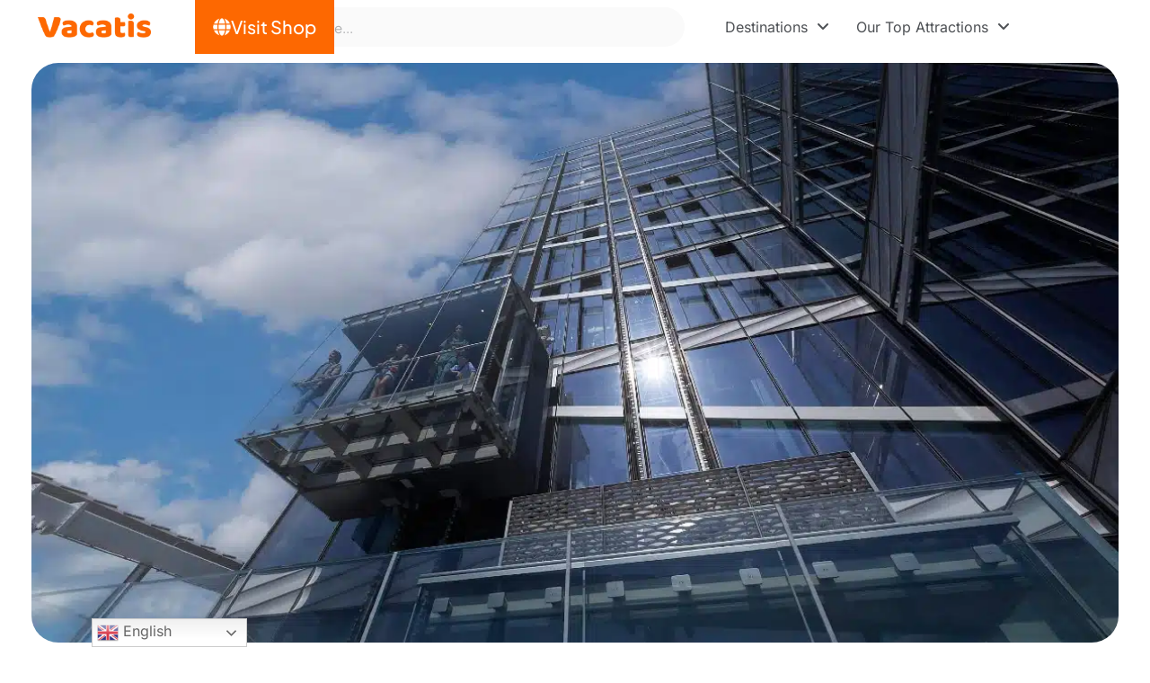

--- FILE ---
content_type: text/html; charset=UTF-8
request_url: https://vacatis.com/summit-one-vanderbilt-elevator/
body_size: 43114
content:
<!DOCTYPE html>
<html lang="en-US" prefix="og: https://ogp.me/ns#">
<head>
	<meta charset="UTF-8">
	<meta name="uri-translation" content="on" /><meta name="viewport" content="width=device-width, initial-scale=1">
<!-- Search Engine Optimization by Rank Math - https://rankmath.com/ -->
<title>SUMMIT One Vanderbilt Elevator - Glass Elevator, Ascent</title>
<meta name="description" content="Experience NYC like never before with SUMMIT One Vanderbilt elevator. Enjoy the Ascent, the glass elevator and the highest point of the Summit Vanderbilt."/>
<meta name="robots" content="follow, index, max-image-preview:large"/>
<link rel="canonical" href="https://vacatis.com/summit-one-vanderbilt-elevator/" />
<meta property="og:locale" content="en_US" />
<meta property="og:type" content="article" />
<meta property="og:title" content="SUMMIT One Vanderbilt Elevator - Glass Elevator, Ascent" />
<meta property="og:description" content="Experience NYC like never before with SUMMIT One Vanderbilt elevator. Enjoy the Ascent, the glass elevator and the highest point of the Summit Vanderbilt." />
<meta property="og:url" content="https://vacatis.com/summit-one-vanderbilt-elevator/" />
<meta property="og:site_name" content="Vacatis.com" />
<meta property="article:section" content="Summit One Vanderbilt" />
<meta property="og:updated_time" content="2025-02-27T11:28:13+00:00" />
<meta property="og:image" content="https://vacatis.com/wp-content/uploads/2025/01/summit-one-vanderbilt-ascent.webp" />
<meta property="og:image:secure_url" content="https://vacatis.com/wp-content/uploads/2025/01/summit-one-vanderbilt-ascent.webp" />
<meta property="og:image:width" content="1200" />
<meta property="og:image:height" content="675" />
<meta property="og:image:alt" content="summit one vanderbilt ascent" />
<meta property="og:image:type" content="image/webp" />
<meta property="article:published_time" content="2024-04-17T11:05:47+00:00" />
<meta property="article:modified_time" content="2025-02-27T11:28:13+00:00" />
<meta name="twitter:card" content="summary_large_image" />
<meta name="twitter:title" content="SUMMIT One Vanderbilt Elevator - Glass Elevator, Ascent" />
<meta name="twitter:description" content="Experience NYC like never before with SUMMIT One Vanderbilt elevator. Enjoy the Ascent, the glass elevator and the highest point of the Summit Vanderbilt." />
<meta name="twitter:image" content="https://vacatis.com/wp-content/uploads/2025/01/summit-one-vanderbilt-ascent.webp" />
<meta name="twitter:label1" content="Written by" />
<meta name="twitter:data1" content="Gargi Mallik" />
<meta name="twitter:label2" content="Time to read" />
<meta name="twitter:data2" content="3 minutes" />
<script type="application/ld+json" class="rank-math-schema">{"@context":"https://schema.org","@graph":[{"@type":"Organization","@id":"https://vacatis.com/#organization","name":"RankPeer","url":"https://vacatis.com","logo":{"@type":"ImageObject","@id":"https://vacatis.com/#logo","url":"https://vacatis.com/wp-content/uploads/2024/09/Vacatis-Logo-1.svg","contentUrl":"https://vacatis.com/wp-content/uploads/2024/09/Vacatis-Logo-1.svg","caption":"Vacatis.com","inLanguage":"en-US"}},{"@type":"WebSite","@id":"https://vacatis.com/#website","url":"https://vacatis.com","name":"Vacatis.com","publisher":{"@id":"https://vacatis.com/#organization"},"inLanguage":"en-US"},{"@type":"ImageObject","@id":"https://vacatis.com/wp-content/uploads/2025/01/summit-one-vanderbilt-ascent.webp","url":"https://vacatis.com/wp-content/uploads/2025/01/summit-one-vanderbilt-ascent.webp","width":"1200","height":"675","caption":"summit one vanderbilt ascent","inLanguage":"en-US"},{"@type":"BreadcrumbList","@id":"https://vacatis.com/summit-one-vanderbilt-elevator/#breadcrumb","itemListElement":[{"@type":"ListItem","position":"1","item":{"@id":"https://vacatis.com","name":"Home"}},{"@type":"ListItem","position":"2","item":{"@id":"https://vacatis.com/category/united-states-of-america/new-york/summit-one-vanderbilt/","name":"Summit One Vanderbilt"}},{"@type":"ListItem","position":"3","item":{"@id":"https://vacatis.com/summit-one-vanderbilt-elevator/","name":"Summit One Vanderbilt Elevator &#8211; Ascent"}}]},{"@type":"WebPage","@id":"https://vacatis.com/summit-one-vanderbilt-elevator/#webpage","url":"https://vacatis.com/summit-one-vanderbilt-elevator/","name":"SUMMIT One Vanderbilt Elevator - Glass Elevator, Ascent","datePublished":"2024-04-17T11:05:47+00:00","dateModified":"2025-02-27T11:28:13+00:00","isPartOf":{"@id":"https://vacatis.com/#website"},"primaryImageOfPage":{"@id":"https://vacatis.com/wp-content/uploads/2025/01/summit-one-vanderbilt-ascent.webp"},"inLanguage":"en-US","breadcrumb":{"@id":"https://vacatis.com/summit-one-vanderbilt-elevator/#breadcrumb"}},{"image":{"@id":"https://vacatis.com/wp-content/uploads/2025/01/summit-one-vanderbilt-ascent.webp"},"@type":"Off","@id":"https://vacatis.com/summit-one-vanderbilt-elevator/#schema-250073","isPartOf":{"@id":"https://vacatis.com/summit-one-vanderbilt-elevator/#webpage"},"publisher":{"@id":"https://vacatis.com/#organization"},"inLanguage":"en-US","mainEntityOfPage":{"@id":"https://vacatis.com/summit-one-vanderbilt-elevator/#webpage"}}]}</script>
<!-- /Rank Math WordPress SEO plugin -->

<link href='https://fonts.gstatic.com' crossorigin rel='preconnect' />
<link href='https://fonts.googleapis.com' crossorigin rel='preconnect' />
<link rel="alternate" type="application/rss+xml" title="Vacatis &raquo; Feed" href="https://vacatis.com/feed/" />
<link rel="alternate" type="application/rss+xml" title="Vacatis &raquo; Comments Feed" href="https://vacatis.com/comments/feed/" />
<link rel="alternate" title="oEmbed (JSON)" type="application/json+oembed" href="https://vacatis.com/wp-json/oembed/1.0/embed?url=https%3A%2F%2Fvacatis.com%2Fsummit-one-vanderbilt-elevator%2F" />
<link rel="alternate" title="oEmbed (XML)" type="text/xml+oembed" href="https://vacatis.com/wp-json/oembed/1.0/embed?url=https%3A%2F%2Fvacatis.com%2Fsummit-one-vanderbilt-elevator%2F&#038;format=xml" />
<style id='wp-img-auto-sizes-contain-inline-css'>
img:is([sizes=auto i],[sizes^="auto," i]){contain-intrinsic-size:3000px 1500px}
/*# sourceURL=wp-img-auto-sizes-contain-inline-css */
</style>
<style id='wp-emoji-styles-inline-css'>

	img.wp-smiley, img.emoji {
		display: inline !important;
		border: none !important;
		box-shadow: none !important;
		height: 1em !important;
		width: 1em !important;
		margin: 0 0.07em !important;
		vertical-align: -0.1em !important;
		background: none !important;
		padding: 0 !important;
	}
/*# sourceURL=wp-emoji-styles-inline-css */
</style>
<link rel='stylesheet' id='wp-block-library-css' href='https://vacatis.com/wp-includes/css/dist/block-library/style.min.css?ver=6.9' media='all' />
<style id='classic-theme-styles-inline-css'>
/*! This file is auto-generated */
.wp-block-button__link{color:#fff;background-color:#32373c;border-radius:9999px;box-shadow:none;text-decoration:none;padding:calc(.667em + 2px) calc(1.333em + 2px);font-size:1.125em}.wp-block-file__button{background:#32373c;color:#fff;text-decoration:none}
/*# sourceURL=/wp-includes/css/classic-themes.min.css */
</style>
<style id='safe-svg-svg-icon-style-inline-css'>
.safe-svg-cover{text-align:center}.safe-svg-cover .safe-svg-inside{display:inline-block;max-width:100%}.safe-svg-cover svg{fill:currentColor;height:100%;max-height:100%;max-width:100%;width:100%}

/*# sourceURL=https://vacatis.com/wp-content/plugins/safe-svg/dist/safe-svg-block-frontend.css */
</style>
<link rel='stylesheet' id='ultimate_blocks-cgb-style-css-css' href='https://vacatis.com/wp-content/plugins/ultimate-blocks/dist/blocks.style.build.css?ver=3.4.9' media='all' />
<style id='global-styles-inline-css'>
:root{--wp--preset--aspect-ratio--square: 1;--wp--preset--aspect-ratio--4-3: 4/3;--wp--preset--aspect-ratio--3-4: 3/4;--wp--preset--aspect-ratio--3-2: 3/2;--wp--preset--aspect-ratio--2-3: 2/3;--wp--preset--aspect-ratio--16-9: 16/9;--wp--preset--aspect-ratio--9-16: 9/16;--wp--preset--color--black: #000000;--wp--preset--color--cyan-bluish-gray: #abb8c3;--wp--preset--color--white: #ffffff;--wp--preset--color--pale-pink: #f78da7;--wp--preset--color--vivid-red: #cf2e2e;--wp--preset--color--luminous-vivid-orange: #ff6900;--wp--preset--color--luminous-vivid-amber: #fcb900;--wp--preset--color--light-green-cyan: #7bdcb5;--wp--preset--color--vivid-green-cyan: #00d084;--wp--preset--color--pale-cyan-blue: #8ed1fc;--wp--preset--color--vivid-cyan-blue: #0693e3;--wp--preset--color--vivid-purple: #9b51e0;--wp--preset--color--contrast: var(--contrast);--wp--preset--color--contrast-2: var(--contrast-2);--wp--preset--color--contrast-3: var(--contrast-3);--wp--preset--color--base: var(--base);--wp--preset--color--base-2: var(--base-2);--wp--preset--color--base-3: var(--base-3);--wp--preset--color--accent: var(--accent);--wp--preset--gradient--vivid-cyan-blue-to-vivid-purple: linear-gradient(135deg,rgb(6,147,227) 0%,rgb(155,81,224) 100%);--wp--preset--gradient--light-green-cyan-to-vivid-green-cyan: linear-gradient(135deg,rgb(122,220,180) 0%,rgb(0,208,130) 100%);--wp--preset--gradient--luminous-vivid-amber-to-luminous-vivid-orange: linear-gradient(135deg,rgb(252,185,0) 0%,rgb(255,105,0) 100%);--wp--preset--gradient--luminous-vivid-orange-to-vivid-red: linear-gradient(135deg,rgb(255,105,0) 0%,rgb(207,46,46) 100%);--wp--preset--gradient--very-light-gray-to-cyan-bluish-gray: linear-gradient(135deg,rgb(238,238,238) 0%,rgb(169,184,195) 100%);--wp--preset--gradient--cool-to-warm-spectrum: linear-gradient(135deg,rgb(74,234,220) 0%,rgb(151,120,209) 20%,rgb(207,42,186) 40%,rgb(238,44,130) 60%,rgb(251,105,98) 80%,rgb(254,248,76) 100%);--wp--preset--gradient--blush-light-purple: linear-gradient(135deg,rgb(255,206,236) 0%,rgb(152,150,240) 100%);--wp--preset--gradient--blush-bordeaux: linear-gradient(135deg,rgb(254,205,165) 0%,rgb(254,45,45) 50%,rgb(107,0,62) 100%);--wp--preset--gradient--luminous-dusk: linear-gradient(135deg,rgb(255,203,112) 0%,rgb(199,81,192) 50%,rgb(65,88,208) 100%);--wp--preset--gradient--pale-ocean: linear-gradient(135deg,rgb(255,245,203) 0%,rgb(182,227,212) 50%,rgb(51,167,181) 100%);--wp--preset--gradient--electric-grass: linear-gradient(135deg,rgb(202,248,128) 0%,rgb(113,206,126) 100%);--wp--preset--gradient--midnight: linear-gradient(135deg,rgb(2,3,129) 0%,rgb(40,116,252) 100%);--wp--preset--font-size--small: 13px;--wp--preset--font-size--medium: 20px;--wp--preset--font-size--large: 36px;--wp--preset--font-size--x-large: 42px;--wp--preset--spacing--20: 0.44rem;--wp--preset--spacing--30: 0.67rem;--wp--preset--spacing--40: 1rem;--wp--preset--spacing--50: 1.5rem;--wp--preset--spacing--60: 2.25rem;--wp--preset--spacing--70: 3.38rem;--wp--preset--spacing--80: 5.06rem;--wp--preset--shadow--natural: 6px 6px 9px rgba(0, 0, 0, 0.2);--wp--preset--shadow--deep: 12px 12px 50px rgba(0, 0, 0, 0.4);--wp--preset--shadow--sharp: 6px 6px 0px rgba(0, 0, 0, 0.2);--wp--preset--shadow--outlined: 6px 6px 0px -3px rgb(255, 255, 255), 6px 6px rgb(0, 0, 0);--wp--preset--shadow--crisp: 6px 6px 0px rgb(0, 0, 0);}:where(.is-layout-flex){gap: 0.5em;}:where(.is-layout-grid){gap: 0.5em;}body .is-layout-flex{display: flex;}.is-layout-flex{flex-wrap: wrap;align-items: center;}.is-layout-flex > :is(*, div){margin: 0;}body .is-layout-grid{display: grid;}.is-layout-grid > :is(*, div){margin: 0;}:where(.wp-block-columns.is-layout-flex){gap: 2em;}:where(.wp-block-columns.is-layout-grid){gap: 2em;}:where(.wp-block-post-template.is-layout-flex){gap: 1.25em;}:where(.wp-block-post-template.is-layout-grid){gap: 1.25em;}.has-black-color{color: var(--wp--preset--color--black) !important;}.has-cyan-bluish-gray-color{color: var(--wp--preset--color--cyan-bluish-gray) !important;}.has-white-color{color: var(--wp--preset--color--white) !important;}.has-pale-pink-color{color: var(--wp--preset--color--pale-pink) !important;}.has-vivid-red-color{color: var(--wp--preset--color--vivid-red) !important;}.has-luminous-vivid-orange-color{color: var(--wp--preset--color--luminous-vivid-orange) !important;}.has-luminous-vivid-amber-color{color: var(--wp--preset--color--luminous-vivid-amber) !important;}.has-light-green-cyan-color{color: var(--wp--preset--color--light-green-cyan) !important;}.has-vivid-green-cyan-color{color: var(--wp--preset--color--vivid-green-cyan) !important;}.has-pale-cyan-blue-color{color: var(--wp--preset--color--pale-cyan-blue) !important;}.has-vivid-cyan-blue-color{color: var(--wp--preset--color--vivid-cyan-blue) !important;}.has-vivid-purple-color{color: var(--wp--preset--color--vivid-purple) !important;}.has-black-background-color{background-color: var(--wp--preset--color--black) !important;}.has-cyan-bluish-gray-background-color{background-color: var(--wp--preset--color--cyan-bluish-gray) !important;}.has-white-background-color{background-color: var(--wp--preset--color--white) !important;}.has-pale-pink-background-color{background-color: var(--wp--preset--color--pale-pink) !important;}.has-vivid-red-background-color{background-color: var(--wp--preset--color--vivid-red) !important;}.has-luminous-vivid-orange-background-color{background-color: var(--wp--preset--color--luminous-vivid-orange) !important;}.has-luminous-vivid-amber-background-color{background-color: var(--wp--preset--color--luminous-vivid-amber) !important;}.has-light-green-cyan-background-color{background-color: var(--wp--preset--color--light-green-cyan) !important;}.has-vivid-green-cyan-background-color{background-color: var(--wp--preset--color--vivid-green-cyan) !important;}.has-pale-cyan-blue-background-color{background-color: var(--wp--preset--color--pale-cyan-blue) !important;}.has-vivid-cyan-blue-background-color{background-color: var(--wp--preset--color--vivid-cyan-blue) !important;}.has-vivid-purple-background-color{background-color: var(--wp--preset--color--vivid-purple) !important;}.has-black-border-color{border-color: var(--wp--preset--color--black) !important;}.has-cyan-bluish-gray-border-color{border-color: var(--wp--preset--color--cyan-bluish-gray) !important;}.has-white-border-color{border-color: var(--wp--preset--color--white) !important;}.has-pale-pink-border-color{border-color: var(--wp--preset--color--pale-pink) !important;}.has-vivid-red-border-color{border-color: var(--wp--preset--color--vivid-red) !important;}.has-luminous-vivid-orange-border-color{border-color: var(--wp--preset--color--luminous-vivid-orange) !important;}.has-luminous-vivid-amber-border-color{border-color: var(--wp--preset--color--luminous-vivid-amber) !important;}.has-light-green-cyan-border-color{border-color: var(--wp--preset--color--light-green-cyan) !important;}.has-vivid-green-cyan-border-color{border-color: var(--wp--preset--color--vivid-green-cyan) !important;}.has-pale-cyan-blue-border-color{border-color: var(--wp--preset--color--pale-cyan-blue) !important;}.has-vivid-cyan-blue-border-color{border-color: var(--wp--preset--color--vivid-cyan-blue) !important;}.has-vivid-purple-border-color{border-color: var(--wp--preset--color--vivid-purple) !important;}.has-vivid-cyan-blue-to-vivid-purple-gradient-background{background: var(--wp--preset--gradient--vivid-cyan-blue-to-vivid-purple) !important;}.has-light-green-cyan-to-vivid-green-cyan-gradient-background{background: var(--wp--preset--gradient--light-green-cyan-to-vivid-green-cyan) !important;}.has-luminous-vivid-amber-to-luminous-vivid-orange-gradient-background{background: var(--wp--preset--gradient--luminous-vivid-amber-to-luminous-vivid-orange) !important;}.has-luminous-vivid-orange-to-vivid-red-gradient-background{background: var(--wp--preset--gradient--luminous-vivid-orange-to-vivid-red) !important;}.has-very-light-gray-to-cyan-bluish-gray-gradient-background{background: var(--wp--preset--gradient--very-light-gray-to-cyan-bluish-gray) !important;}.has-cool-to-warm-spectrum-gradient-background{background: var(--wp--preset--gradient--cool-to-warm-spectrum) !important;}.has-blush-light-purple-gradient-background{background: var(--wp--preset--gradient--blush-light-purple) !important;}.has-blush-bordeaux-gradient-background{background: var(--wp--preset--gradient--blush-bordeaux) !important;}.has-luminous-dusk-gradient-background{background: var(--wp--preset--gradient--luminous-dusk) !important;}.has-pale-ocean-gradient-background{background: var(--wp--preset--gradient--pale-ocean) !important;}.has-electric-grass-gradient-background{background: var(--wp--preset--gradient--electric-grass) !important;}.has-midnight-gradient-background{background: var(--wp--preset--gradient--midnight) !important;}.has-small-font-size{font-size: var(--wp--preset--font-size--small) !important;}.has-medium-font-size{font-size: var(--wp--preset--font-size--medium) !important;}.has-large-font-size{font-size: var(--wp--preset--font-size--large) !important;}.has-x-large-font-size{font-size: var(--wp--preset--font-size--x-large) !important;}
:where(.wp-block-post-template.is-layout-flex){gap: 1.25em;}:where(.wp-block-post-template.is-layout-grid){gap: 1.25em;}
:where(.wp-block-term-template.is-layout-flex){gap: 1.25em;}:where(.wp-block-term-template.is-layout-grid){gap: 1.25em;}
:where(.wp-block-columns.is-layout-flex){gap: 2em;}:where(.wp-block-columns.is-layout-grid){gap: 2em;}
:root :where(.wp-block-pullquote){font-size: 1.5em;line-height: 1.6;}
/*# sourceURL=global-styles-inline-css */
</style>
<link rel='stylesheet' id='ub-extension-style-css-css' href='https://vacatis.com/wp-content/plugins/ultimate-blocks/src/extensions/style.css?ver=6.9' media='all' />
<link rel='stylesheet' id='generate-widget-areas-css' href='https://vacatis.com/wp-content/themes/generatepress/assets/css/components/widget-areas.min.css?ver=3.6.0' media='all' />
<link rel='stylesheet' id='generate-style-css' href='https://vacatis.com/wp-content/themes/generatepress/assets/css/main.min.css?ver=3.6.0' media='all' />
<style id='generate-style-inline-css'>
body{background-color:var(--base-3);color:var(--contrast);}a{color:var(--contrast-3);}a{text-decoration:underline;}.entry-title a, .site-branding a, a.button, .wp-block-button__link, .main-navigation a{text-decoration:none;}a:hover, a:focus, a:active{color:#8b8585;}.wp-block-group__inner-container{max-width:1200px;margin-left:auto;margin-right:auto;}.site-header .header-image{width:160px;}:root{--contrast:#222222;--contrast-2:#666666;--contrast-3:#FD6801;--base:#ebedf0;--base-2:#f9fafa;--base-3:#ffffff;--accent:#04B1B8;}:root .has-contrast-color{color:var(--contrast);}:root .has-contrast-background-color{background-color:var(--contrast);}:root .has-contrast-2-color{color:var(--contrast-2);}:root .has-contrast-2-background-color{background-color:var(--contrast-2);}:root .has-contrast-3-color{color:var(--contrast-3);}:root .has-contrast-3-background-color{background-color:var(--contrast-3);}:root .has-base-color{color:var(--base);}:root .has-base-background-color{background-color:var(--base);}:root .has-base-2-color{color:var(--base-2);}:root .has-base-2-background-color{background-color:var(--base-2);}:root .has-base-3-color{color:var(--base-3);}:root .has-base-3-background-color{background-color:var(--base-3);}:root .has-accent-color{color:var(--accent);}:root .has-accent-background-color{background-color:var(--accent);}body, button, input, select, textarea{font-family:Inter, sans-serif;font-size:16px;}body{line-height:1.5;}p{margin-bottom:1.5em;}h1{font-family:Inter, sans-serif;font-size:36px;line-height:1.3em;margin-bottom:30px;}@media (max-width:768px){h1{font-size:36px;line-height:1.3em;}}h2{font-family:Inter, sans-serif;font-size:26px;line-height:1.4em;margin-bottom:27px;}@media (max-width:768px){h2{font-size:26px;line-height:1.4em;}}h3{font-family:Inter, sans-serif;font-size:20px;line-height:1.4em;margin-bottom:27px;}@media (max-width:768px){h3{font-size:22px;line-height:1.4em;margin-bottom:30px;}}h4{font-family:Inter, sans-serif;font-size:18px;line-height:1.5em;margin-bottom:30px;}.main-navigation a, .main-navigation .menu-toggle, .main-navigation .menu-bar-items{font-family:Inter, sans-serif;font-weight:700;text-transform:uppercase;font-size:12px;letter-spacing:0.15em;}@media (max-width: 1024px){.main-navigation a, .main-navigation .menu-toggle, .main-navigation .menu-bar-items{font-size:14px;}}.main-navigation .menu-toggle{font-family:Inter, sans-serif;font-weight:700;font-size:15px;}@media (max-width: 1024px){.main-navigation .menu-toggle{font-size:22px;}}@media (max-width:768px){.main-navigation .menu-toggle{font-size:22px;}}.main-navigation .main-nav ul ul li a{font-family:Inter, sans-serif;font-weight:700;font-size:12px;}button:not(.menu-toggle),html input[type="button"],input[type="reset"],input[type="submit"],.button,.wp-block-button .wp-block-button__link{font-family:Inter, sans-serif;font-size:19px;}.top-bar{background-color:#636363;color:#ffffff;}.top-bar a{color:#ffffff;}.top-bar a:hover{color:#303030;}.site-header{background-color:var(--base-3);}.main-title a,.main-title a:hover{color:var(--contrast);}.main-navigation .main-nav ul li a, .main-navigation .menu-toggle, .main-navigation .menu-bar-items{color:var(--contrast);}.main-navigation .main-nav ul li:not([class*="current-menu-"]):hover > a, .main-navigation .main-nav ul li:not([class*="current-menu-"]):focus > a, .main-navigation .main-nav ul li.sfHover:not([class*="current-menu-"]) > a, .main-navigation .menu-bar-item:hover > a, .main-navigation .menu-bar-item.sfHover > a{color:var(--contrast-2);}button.menu-toggle:hover,button.menu-toggle:focus{color:var(--contrast);}.main-navigation .main-nav ul li[class*="current-menu-"] > a{color:var(--contrast);}.navigation-search input[type="search"],.navigation-search input[type="search"]:active, .navigation-search input[type="search"]:focus, .main-navigation .main-nav ul li.search-item.active > a, .main-navigation .menu-bar-items .search-item.active > a{color:var(--contrast-2);}.main-navigation ul ul{background-color:var(--base-3);}.main-navigation .main-nav ul ul li:not([class*="current-menu-"]):hover > a,.main-navigation .main-nav ul ul li:not([class*="current-menu-"]):focus > a, .main-navigation .main-nav ul ul li.sfHover:not([class*="current-menu-"]) > a{color:var(--accent);background-color:var(--base);}.main-navigation .main-nav ul ul li[class*="current-menu-"] > a{color:var(--accent);background-color:var(--base-3);}.separate-containers .inside-article, .separate-containers .comments-area, .separate-containers .page-header, .one-container .container, .separate-containers .paging-navigation, .inside-page-header{background-color:var(--base-3);}.inside-article a,.paging-navigation a,.comments-area a,.page-header a{color:var(--contrast-3);}.entry-header h1,.page-header h1{color:var(--contrast);}.entry-title a{color:var(--contrast);}.entry-title a:hover{color:var(--contrast-2);}.entry-meta{color:var(--contrast-2);}.entry-meta a{color:var(--contrast-2);}.entry-meta a:hover{color:var(--accent);}h1{color:var(--contrast);}h2{color:var(--contrast);}h3{color:var(--contrast);}h4{color:var(--contrast);}.footer-widgets{background-color:var(--base-3);}.site-info{background-color:var(--base-3);}input[type="text"],input[type="email"],input[type="url"],input[type="password"],input[type="search"],input[type="tel"],input[type="number"],textarea,select{color:var(--contrast);background-color:var(--base-2);border-color:var(--base);}input[type="text"]:focus,input[type="email"]:focus,input[type="url"]:focus,input[type="password"]:focus,input[type="search"]:focus,input[type="tel"]:focus,input[type="number"]:focus,textarea:focus,select:focus{color:var(--contrast);background-color:var(--base-2);border-color:var(--base);}button,html input[type="button"],input[type="reset"],input[type="submit"],a.button,a.wp-block-button__link:not(.has-background){color:var(--base-2);background-color:#FD6801;}button:hover,html input[type="button"]:hover,input[type="reset"]:hover,input[type="submit"]:hover,a.button:hover,button:focus,html input[type="button"]:focus,input[type="reset"]:focus,input[type="submit"]:focus,a.button:focus,a.wp-block-button__link:not(.has-background):active,a.wp-block-button__link:not(.has-background):focus,a.wp-block-button__link:not(.has-background):hover{background-color:var(--contrast-2);}a.generate-back-to-top{background-color:rgba( 0,0,0,0.4 );color:#ffffff;}a.generate-back-to-top:hover,a.generate-back-to-top:focus{background-color:rgba( 0,0,0,0.6 );color:#ffffff;}:root{--gp-search-modal-bg-color:var(--base-3);--gp-search-modal-text-color:var(--contrast);--gp-search-modal-overlay-bg-color:rgba(0,0,0,0.2);}@media (max-width:768px){.main-navigation .menu-bar-item:hover > a, .main-navigation .menu-bar-item.sfHover > a{background:none;color:var(--contrast);}}.inside-top-bar.grid-container{max-width:1280px;}.inside-header{padding:1px 30px 10px 50px;}.inside-header.grid-container{max-width:1280px;}.separate-containers .inside-article, .separate-containers .comments-area, .separate-containers .page-header, .separate-containers .paging-navigation, .one-container .site-content, .inside-page-header{padding:30px 10px 20px 30px;}.site-main .wp-block-group__inner-container{padding:30px 10px 20px 30px;}.separate-containers .paging-navigation{padding-top:20px;padding-bottom:20px;}.entry-content .alignwide, body:not(.no-sidebar) .entry-content .alignfull{margin-left:-30px;width:calc(100% + 40px);max-width:calc(100% + 40px);}.one-container.right-sidebar .site-main,.one-container.both-right .site-main{margin-right:10px;}.one-container.left-sidebar .site-main,.one-container.both-left .site-main{margin-left:30px;}.one-container.both-sidebars .site-main{margin:0px 10px 0px 30px;}.sidebar .widget, .page-header, .widget-area .main-navigation, .site-main > *{margin-bottom:40px;}.separate-containers .site-main{margin:40px;}.both-right .inside-left-sidebar,.both-left .inside-left-sidebar{margin-right:20px;}.both-right .inside-right-sidebar,.both-left .inside-right-sidebar{margin-left:20px;}.one-container.archive .post:not(:last-child):not(.is-loop-template-item), .one-container.blog .post:not(:last-child):not(.is-loop-template-item){padding-bottom:20px;}.separate-containers .featured-image{margin-top:40px;}.separate-containers .inside-right-sidebar, .separate-containers .inside-left-sidebar{margin-top:40px;margin-bottom:40px;}.main-navigation .main-nav ul li a,.menu-toggle,.main-navigation .menu-bar-item > a{padding-left:45px;padding-right:45px;}.main-navigation .main-nav ul ul li a{padding:10px 45px 10px 45px;}.rtl .menu-item-has-children .dropdown-menu-toggle{padding-left:45px;}.menu-item-has-children .dropdown-menu-toggle{padding-right:45px;}.rtl .main-navigation .main-nav ul li.menu-item-has-children > a{padding-right:45px;}.widget-area .widget{padding:0px;}.footer-widgets-container{padding:0px;}.footer-widgets-container.grid-container{max-width:1200px;}.inside-site-info{padding:0px;}.inside-site-info.grid-container{max-width:1200px;}@media (max-width:768px){.separate-containers .inside-article, .separate-containers .comments-area, .separate-containers .page-header, .separate-containers .paging-navigation, .one-container .site-content, .inside-page-header{padding:80px 30px 0px 30px;}.site-main .wp-block-group__inner-container{padding:80px 30px 0px 30px;}.inside-top-bar{padding-right:30px;padding-left:30px;}.inside-header{padding-top:20px;padding-right:30px;padding-bottom:20px;padding-left:30px;}.widget-area .widget{padding-top:0px;padding-right:0px;padding-bottom:0px;padding-left:0px;}.footer-widgets-container{padding-top:30px;padding-right:30px;padding-bottom:30px;padding-left:30px;}.inside-site-info{padding-right:30px;padding-left:30px;}.entry-content .alignwide, body:not(.no-sidebar) .entry-content .alignfull{margin-left:-30px;width:calc(100% + 60px);max-width:calc(100% + 60px);}.one-container .site-main .paging-navigation{margin-bottom:40px;}}/* End cached CSS */.is-right-sidebar{width:30%;}.is-left-sidebar{width:30%;}.site-content .content-area{width:100%;}@media (max-width:768px){.main-navigation .menu-toggle,.sidebar-nav-mobile:not(#sticky-placeholder){display:block;}.main-navigation ul,.gen-sidebar-nav,.main-navigation:not(.slideout-navigation):not(.toggled) .main-nav > ul,.has-inline-mobile-toggle #site-navigation .inside-navigation > *:not(.navigation-search):not(.main-nav){display:none;}.nav-align-right .inside-navigation,.nav-align-center .inside-navigation{justify-content:space-between;}.has-inline-mobile-toggle .mobile-menu-control-wrapper{display:flex;flex-wrap:wrap;}.has-inline-mobile-toggle .inside-header{flex-direction:row;text-align:left;flex-wrap:wrap;}.has-inline-mobile-toggle .header-widget,.has-inline-mobile-toggle #site-navigation{flex-basis:100%;}.nav-float-left .has-inline-mobile-toggle #site-navigation{order:10;}}
.elementor-template-full-width .site-content{display:block;}
/*# sourceURL=generate-style-inline-css */
</style>
<link rel='stylesheet' id='generate-child-css' href='https://vacatis.com/wp-content/themes/generatepress_child/style.css?ver=1689336615' media='all' />
<link rel='stylesheet' id='generate-google-fonts-css' href='https://fonts.googleapis.com/css?family=Inter%3A100%2C200%2C300%2Cregular%2C500%2C600%2C700%2C800%2C900&#038;display=auto&#038;ver=3.6.0' media='all' />
<link rel='stylesheet' id='elementor-frontend-css' href='https://vacatis.com/wp-content/plugins/elementor/assets/css/frontend.min.css?ver=3.34.1' media='all' />
<style id='elementor-frontend-inline-css'>
.elementor-30252 .elementor-element.elementor-element-fe98863:not(.elementor-motion-effects-element-type-background), .elementor-30252 .elementor-element.elementor-element-fe98863 > .elementor-motion-effects-container > .elementor-motion-effects-layer{background-image:url("https://vacatis.com/wp-content/uploads/2025/01/summit-one-vanderbilt-ascent.webp");}
/*# sourceURL=elementor-frontend-inline-css */
</style>
<link rel='stylesheet' id='widget-heading-css' href='https://vacatis.com/wp-content/plugins/elementor/assets/css/widget-heading.min.css?ver=3.34.1' media='all' />
<link rel='stylesheet' id='e-popup-css' href='https://vacatis.com/wp-content/plugins/elementor-pro/assets/css/conditionals/popup.min.css?ver=3.34.0' media='all' />
<link rel='stylesheet' id='elementor-icons-css' href='https://vacatis.com/wp-content/plugins/elementor/assets/lib/eicons/css/elementor-icons.min.css?ver=5.45.0' media='all' />
<link rel='stylesheet' id='widget-contact-buttons-base-css' href='https://vacatis.com/wp-content/plugins/elementor/assets/css/widget-contact-buttons-base.min.css?ver=3.34.1' media='all' />
<link rel='stylesheet' id='widget-contact-buttons-var-7-css' href='https://vacatis.com/wp-content/plugins/elementor/assets/css/widget-contact-buttons-var-7.min.css?ver=3.34.1' media='all' />
<link rel='stylesheet' id='e-sticky-css' href='https://vacatis.com/wp-content/plugins/elementor-pro/assets/css/modules/sticky.min.css?ver=3.34.0' media='all' />
<link rel='stylesheet' id='widget-image-css' href='https://vacatis.com/wp-content/plugins/elementor/assets/css/widget-image.min.css?ver=3.34.1' media='all' />
<link rel='stylesheet' id='widget-search-css' href='https://vacatis.com/wp-content/plugins/elementor-pro/assets/css/widget-search.min.css?ver=3.34.0' media='all' />
<link rel='stylesheet' id='widget-nested-tabs-css' href='https://vacatis.com/wp-content/plugins/elementor/assets/css/widget-nested-tabs.min.css?ver=3.34.1' media='all' />
<link rel='stylesheet' id='widget-image-box-css' href='https://vacatis.com/wp-content/plugins/elementor/assets/css/widget-image-box.min.css?ver=3.34.1' media='all' />
<link rel='stylesheet' id='widget-social-icons-css' href='https://vacatis.com/wp-content/plugins/elementor/assets/css/widget-social-icons.min.css?ver=3.34.1' media='all' />
<link rel='stylesheet' id='e-apple-webkit-css' href='https://vacatis.com/wp-content/plugins/elementor/assets/css/conditionals/apple-webkit.min.css?ver=3.34.1' media='all' />
<link rel='stylesheet' id='widget-icon-list-css' href='https://vacatis.com/wp-content/plugins/elementor/assets/css/widget-icon-list.min.css?ver=3.34.1' media='all' />
<link rel='stylesheet' id='widget-post-info-css' href='https://vacatis.com/wp-content/plugins/elementor-pro/assets/css/widget-post-info.min.css?ver=3.34.0' media='all' />
<link rel='stylesheet' id='widget-divider-css' href='https://vacatis.com/wp-content/plugins/elementor/assets/css/widget-divider.min.css?ver=3.34.1' media='all' />
<link rel='stylesheet' id='widget-table-of-contents-css' href='https://vacatis.com/wp-content/plugins/elementor-pro/assets/css/widget-table-of-contents.min.css?ver=3.34.0' media='all' />
<link rel='stylesheet' id='widget-post-navigation-css' href='https://vacatis.com/wp-content/plugins/elementor-pro/assets/css/widget-post-navigation.min.css?ver=3.34.0' media='all' />
<link rel='stylesheet' id='swiper-css' href='https://vacatis.com/wp-content/plugins/elementor/assets/lib/swiper/v8/css/swiper.min.css?ver=8.4.5' media='all' />
<link rel='stylesheet' id='e-swiper-css' href='https://vacatis.com/wp-content/plugins/elementor/assets/css/conditionals/e-swiper.min.css?ver=3.34.1' media='all' />
<link rel='stylesheet' id='widget-loop-common-css' href='https://vacatis.com/wp-content/plugins/elementor-pro/assets/css/widget-loop-common.min.css?ver=3.34.0' media='all' />
<link rel='stylesheet' id='widget-loop-carousel-css' href='https://vacatis.com/wp-content/plugins/elementor-pro/assets/css/widget-loop-carousel.min.css?ver=3.34.0' media='all' />
<link rel='stylesheet' id='elementor-post-29960-css' href='https://vacatis.com/wp-content/uploads/elementor/css/post-29960.css?ver=1768899795' media='all' />
<link rel='stylesheet' id='elementor-post-41634-css' href='https://vacatis.com/wp-content/uploads/elementor/css/post-41634.css?ver=1768899805' media='all' />
<link rel='stylesheet' id='elementor-post-77069-css' href='https://vacatis.com/wp-content/uploads/elementor/css/post-77069.css?ver=1768899796' media='all' />
<link rel='stylesheet' id='elementor-post-72053-css' href='https://vacatis.com/wp-content/uploads/elementor/css/post-72053.css?ver=1768899936' media='all' />
<link rel='stylesheet' id='elementor-post-30004-css' href='https://vacatis.com/wp-content/uploads/elementor/css/post-30004.css?ver=1768899936' media='all' />
<link rel='stylesheet' id='elementor-post-30252-css' href='https://vacatis.com/wp-content/uploads/elementor/css/post-30252.css?ver=1768899924' media='all' />
<style id='generateblocks-inline-css'>
:root{--gb-container-width:1200px;}.gb-container .wp-block-image img{vertical-align:middle;}.gb-grid-wrapper .wp-block-image{margin-bottom:0;}.gb-highlight{background:none;}.gb-shape{line-height:0;}
/*# sourceURL=generateblocks-inline-css */
</style>
<link rel='stylesheet' id='elementor-gf-local-inter-css' href='https://vacatis.com/wp-content/uploads/elementor/google-fonts/css/inter.css?ver=1742276653' media='all' />
<link rel='stylesheet' id='elementor-gf-local-plusjakartasans-css' href='https://vacatis.com/wp-content/uploads/elementor/google-fonts/css/plusjakartasans.css?ver=1742276654' media='all' />
<link rel='stylesheet' id='elementor-gf-local-poppins-css' href='https://vacatis.com/wp-content/uploads/elementor/google-fonts/css/poppins.css?ver=1742276654' media='all' />
<link rel='stylesheet' id='elementor-gf-local-intertight-css' href='https://vacatis.com/wp-content/uploads/elementor/google-fonts/css/intertight.css?ver=1756550622' media='all' />
<link rel='stylesheet' id='elementor-gf-local-leaguegothic-css' href='https://vacatis.com/wp-content/uploads/elementor/google-fonts/css/leaguegothic.css?ver=1742281282' media='all' />
<script src="https://vacatis.com/wp-includes/js/jquery/jquery.min.js?ver=3.7.1" id="jquery-core-js"></script>
<script src="https://vacatis.com/wp-includes/js/jquery/jquery-migrate.min.js?ver=3.4.1" id="jquery-migrate-js"></script>
<script id="mo2fa_elementor_script-js-extra">
var my_ajax_object = {"ajax_url":"https://vacatis.com/login/","nonce":"b2be94f112","mo2f_login_option":"0","mo2f_enable_login_with_2nd_factor":""};
//# sourceURL=mo2fa_elementor_script-js-extra
</script>
<script src="https://vacatis.com/wp-content/plugins/miniorange-2-factor-authentication/includes/js/mo2fa_elementor.min.js?ver=6.2.2" id="mo2fa_elementor_script-js"></script>
<link rel="https://api.w.org/" href="https://vacatis.com/wp-json/" /><link rel="alternate" title="JSON" type="application/json" href="https://vacatis.com/wp-json/wp/v2/posts/32037" /><link rel="EditURI" type="application/rsd+xml" title="RSD" href="https://vacatis.com/xmlrpc.php?rsd" />
<meta name="generator" content="WordPress 6.9" />
<link rel='shortlink' href='https://vacatis.com/?p=32037' />
<meta name="generator" content="Elementor 3.34.1; features: e_font_icon_svg, additional_custom_breakpoints; settings: css_print_method-external, google_font-enabled, font_display-auto">
<script>
	document.addEventListener("DOMContentLoaded", function () {
    const searchForms = document.querySelectorAll("form.e-search-form");
    searchForms.forEach(form => {
        form.addEventListener("submit", function () {
            const searchInput = form.querySelector("input[type='search']");
            if (searchInput && searchInput.value.trim() !== "") {
                let searchTerm = searchInput.value.trim();
                let searchHistory = JSON.parse(localStorage.getItem("searchHistory")) || [];
                searchHistory = searchHistory.filter(term => term.toLowerCase() !== searchTerm.toLowerCase());
                searchHistory.unshift(searchTerm);
                searchHistory = searchHistory.slice(0, 3);
                localStorage.setItem("searchHistory", JSON.stringify(searchHistory));
            }
        });
    });
    const historyContainer = document.getElementById("search-history");
    if (historyContainer) {
        const searchHistory = JSON.parse(localStorage.getItem("searchHistory")) || [];
        if (searchHistory.length > 0) {
            const list = document.createElement("ul");
            searchHistory.forEach(term => {
                const item = document.createElement("li");
                item.textContent = term;
                list.appendChild(item);
            });
            historyContainer.appendChild(list);
        }
    }
});


</script>

<!-- Google Tag Manager -->
<script>(function(w,d,s,l,i){w[l]=w[l]||[];w[l].push({'gtm.start':
new Date().getTime(),event:'gtm.js'});var f=d.getElementsByTagName(s)[0],
j=d.createElement(s),dl=l!='dataLayer'?'&l='+l:'';j.async=true;j.src=
'https://www.googletagmanager.com/gtm.js?id='+i+dl;f.parentNode.insertBefore(j,f);
})(window,document,'script','dataLayer','GTM-PQMDZHKK');</script>
<!-- End Google Tag Manager -->

<!-- GetYourGuide Analytics -->

<script async defer src="https://widget.getyourguide.com/dist/pa.umd.production.min.js" data-gyg-partner-id="ENOO9B2"></script>

  <script
    async
    id="lma22"
    data-scriptid="6808cf42d9adae8f2c753b0d"
    src="https://scripts.stay22.com/letmeallez.js">
  </script>

<style type="text/css" id="filter-everything-inline-css">.wpc-orderby-select{width:100%}.wpc-filters-open-button-container{display:none}.wpc-debug-message{padding:16px;font-size:14px;border:1px dashed #ccc;margin-bottom:20px}.wpc-debug-title{visibility:hidden}.wpc-button-inner,.wpc-chip-content{display:flex;align-items:center}.wpc-icon-html-wrapper{position:relative;margin-right:10px;top:2px}.wpc-icon-html-wrapper span{display:block;height:1px;width:18px;border-radius:3px;background:#2c2d33;margin-bottom:4px;position:relative}span.wpc-icon-line-1:after,span.wpc-icon-line-2:after,span.wpc-icon-line-3:after{content:"";display:block;width:3px;height:3px;border:1px solid #2c2d33;background-color:#fff;position:absolute;top:-2px;box-sizing:content-box}span.wpc-icon-line-3:after{border-radius:50%;left:2px}span.wpc-icon-line-1:after{border-radius:50%;left:5px}span.wpc-icon-line-2:after{border-radius:50%;left:12px}body .wpc-filters-open-button-container a.wpc-filters-open-widget,body .wpc-filters-open-button-container a.wpc-open-close-filters-button{display:inline-block;text-align:left;border:1px solid #2c2d33;border-radius:2px;line-height:1.5;padding:7px 12px;background-color:transparent;color:#2c2d33;box-sizing:border-box;text-decoration:none!important;font-weight:400;transition:none;position:relative}@media screen and (max-width:768px){.wpc_show_bottom_widget .wpc-filters-open-button-container,.wpc_show_open_close_button .wpc-filters-open-button-container{display:block}.wpc_show_bottom_widget .wpc-filters-open-button-container{margin-top:1em;margin-bottom:1em}}</style>
			<style>
				.e-con.e-parent:nth-of-type(n+4):not(.e-lazyloaded):not(.e-no-lazyload),
				.e-con.e-parent:nth-of-type(n+4):not(.e-lazyloaded):not(.e-no-lazyload) * {
					background-image: none !important;
				}
				@media screen and (max-height: 1024px) {
					.e-con.e-parent:nth-of-type(n+3):not(.e-lazyloaded):not(.e-no-lazyload),
					.e-con.e-parent:nth-of-type(n+3):not(.e-lazyloaded):not(.e-no-lazyload) * {
						background-image: none !important;
					}
				}
				@media screen and (max-height: 640px) {
					.e-con.e-parent:nth-of-type(n+2):not(.e-lazyloaded):not(.e-no-lazyload),
					.e-con.e-parent:nth-of-type(n+2):not(.e-lazyloaded):not(.e-no-lazyload) * {
						background-image: none !important;
					}
				}
			</style>
			<link rel="icon" href="https://vacatis.com/wp-content/uploads/2024/12/Vacatis-Favicon.svg" sizes="32x32" />
<link rel="icon" href="https://vacatis.com/wp-content/uploads/2024/12/Vacatis-Favicon.svg" sizes="192x192" />
<link rel="apple-touch-icon" href="https://vacatis.com/wp-content/uploads/2024/12/Vacatis-Favicon.svg" />
<meta name="msapplication-TileImage" content="https://vacatis.com/wp-content/uploads/2024/12/Vacatis-Favicon.svg" />
		<style id="wp-custom-css">
			/* newsletter */
footer div.wpforms-container-full .wpforms-form .wpforms-field input#wpforms-41456-field_1 {
  padding: 12px;
  height: auto;
  border-radius: 10px;
}
footer div.wpforms-container-full .wpforms-form .wpforms-field {
  padding: 0;
}
footer div.wpforms-container-full .wpforms-form .wpforms-field input#wpforms-41456-field_1 {
  border-radius: 10px;
  padding: 18px 12px;
  font-size: 16px;
  max-width: 100%;
  height: 60px;
}
footer.elementor-location-footer div.wpforms-container-full .wpforms-form .wpforms-submit-container {
  position: absolute;
  top: 10px;
  padding: 0;
  right: 10px;
  margin: 0;
}
div.wpforms-container-full .wpforms-form .wpforms-submit-container button#wpforms-submit-41456 {
  font-size: 16px;
  padding: 8px 16px;
  border-radius: 5px;
}
footer.elementor-location-footer form.wpforms-form {
  width: 100%;
  max-width: 500px;
  position: relative;
}
button#wpforms-submit-41456 {
  background-color: var(--e-global-color-primary);
  color: #fff;
  border: none;
  border-radius: 10px;
}
/*  */

.gb-container.gb-container-7ee50c0f.tablestart {
  height: 500px !important;
  overflow-y: scroll;
  scrollbar-width: thin;
  scrollbar-color: #7a7a7a transparent;
}
.adapt::-webkit-scrollbar {
  width: 5px;
}
.adapt::-webkit-scrollbar-track {
  background: #f1f1f1;
}
.adapt::-webkit-scrollbar-thumb {
  background: #b4b4b4;
}
.adapt::-webkit-scrollbar-thumb:hover {
  background: #636363;
}
.navigation-branding img,
.site-logo.mobile-header-logo img {
  height: 60px !important;
  width: auto;
}
form.border-r-20
  button.wp-block-search__button.has-text-color.has-base-3-color.has-background.has-icon.wp-element-button,
form.border-r-20 input#wp-block-search__input-1,
form.border-r-20 > .wp-block-search__inside-wrapper {
  border-radius: 20px;
}
.feedback-fish-button > a {
  display: inline-block;
  padding: 10px 20px;
  background-color: #007bff; /* Button background color */
  color: #fff; /* Text color */
  border-radius: 5px; /* Rounded corners */
  text-decoration: none; /* Remove underline */
  font-weight: bold;
}

.feedback-fish-button > a:hover {
  background-color: #0056b3; /* Darker shade on hover */
}

.gb-button-16c37571 {
  box-shadow: 2px 2px 5px 0px #e0deda !important;
}

/* a.elementor-element.elementor-element-d1b8d39.e-con-full.e-flex.e-con.e-parent.e-lazyloaded > div {transform: scale(0.5);} */

/* 
.elementor-element.elementor-element-2b0fd92.e-con-full.e-flex.e-con.e-parent.e-lazyloaded {
display: none;} */

@media (max-width: 767px) {
  .elementor-30153 .elementor-element.elementor-element-9cd558b {
    padding: 0 16px;
  }
  .e-con.e-flex > .e-con-inner {
    flex-wrap: nowrap;
  }
  .elementor-29974 .elementor-element.elementor-element-ad73ea3 {
    align-items: baseline;
  }
  .elementor-29974 .elementor-element.elementor-element-cd65d70 {
    text-align: right;
    display: flex;
    align-items: flex-end;
  }
}
/* .swiper-slide-active span.elementor-heading-title.elementor-size-default,.swiper-slide-active .elementor-heading-title.elementor-size-default {
display: -webkit-box;-webkit-line-clamp: 2;-webkit-box-orient: vertical;overflow: hidden;} */

.elementor-30220 .elementor-element.elementor-element-f55b5e8 > .elementor-widget-container,
.elementor-30186 .elementor-element.elementor-element-f18ba49 .elementor-heading-title {
  display: -webkit-box;
  -webkit-line-clamp: 2;
  -webkit-box-orient: vertical;
  overflow: hidden;
}

.tag-top-10-attractions span.elementor-heading-title.elementor-size-default {
  display: -webkit-box;
  -webkit-line-clamp: 1;
  -webkit-box-orient: vertical;
  overflow: hidden;
}
.elementor-30004 .elementor-element.elementor-element-9288d27.e-con {
  padding-left: 0;
}
.uc-mega_menu_list_item > a > span {
  width: 100%;
  text-align: left;
}
.uc-mega_menu_list_item span.sub-arrow {
  float: right;
  margin-left: 10px;
}
.e-search-form button.e-search-submit:hover {
  box-shadow: inset 0 0 0 2px #fd6801;
}
.elementor-30252 .elementor-element.elementor-element-574e5160,
.elementor-30252 .elementor-element.elementor-element-d8b0042.e-con,
.elementor-30252 .elementor-element.elementor-element-aa703a1 {
  padding-left: 5px;
}
.elementor-30252 .elementor-element.elementor-element-6366742 {
  padding: 0;
}
.elementor-30252 .elementor-element.elementor-element-6366742 span.elementor-post-info__item-prefix {
  font-weight: 300;
}
@media (max-width: 500px) {
  .e-search-input-wrapper input {
    width: 100%;
    font-size: 12px !important;
  }
}
@media (min-width: 768px) {
  .uc-mega_menu_section div#two {
    left: 53%;
  }
  .toc-left {
    display: none;
  }
}
@media (min-width: 768px) and (max-width: 1024px) {
  a.elementor-element.elementor-element-d1b8d39.e-con-full.e-flex.e-con.e-parent.e-lazyloaded,
  .elementor-element.elementor-element-396fe92.e-con-full.e-flex.e-con.e-parent.e-lazyloaded {
    width: 100%;
    min-width: 100%;
  }
}
@media (max-width: 767px) {
  .elementor-29974 .elementor-element.elementor-element-5e70fce,
  #uc_mega_menu_elementor_5e70fce .uc-mega_menu_list_item.uc-active_item .uc-mega_menu_title {
    z-index: unset !important;
  }
  .elementor-element-cd65d70 .elementor-widget-ucaddon_mega_menu{display: block !important;}
}
.elementor-30153 .elementor-element.elementor-element-5d66dee {
  padding: 0;
}
@media (max-width: 465px) {
  .elementor-30153 .elementor-element.elementor-element-a9be010 .elementor-heading-title {
    font-size: 20px;
  }
  .elementor-30153 .elementor-element.elementor-element-9f8df1a .elementor-heading-title {
    font-size: 16px;
  }
  .elementor-30153 .elementor-element.elementor-element-368b4c4 {
    margin-top: 10px;
  }
  img.attachment-large.size-large.wp-image-30274 {
    height: 24px;
    width: 200px;
  }
  img.attachment-large.size-large.wp-image-30275,
  img.attachment-large.size-large.wp-image-30273 {
    width: 85px;
  }
}
.elementor-element.elementor-element-420fced.e-con-full.e-flex.e-con.e-child,
.elementor-30153 .elementor-element.elementor-element-4c97682,
.elementor-30153 .elementor-element.elementor-element-847e220 {
  display: none;
}
.elementor-30220 .elementor-element.elementor-element-d1b8d39 {
  position: relative;
  background: lightgray;
  background-size: cover;
  background-repeat: no-repeat;
}
.elementor-30220 .elementor-element.elementor-element-d1b8d39::before {
  content: "";
  position: absolute;
  inset: 0;
  background: linear-gradient(180deg, rgba(0, 0, 0, 0) 63.9%, rgba(0, 0, 0, 0.6) 93.31%);
  pointer-events: none;
}
@media (max-width: 768px) {
  .post-right-side {
    display: none;
  }
      .elementor-location-header .elementor-element-5e70fce{width:100% !important;}
  #uc_mega_menu_elementor_5e70fce .uc-mega_menu-burger-icon{background-color:transparent;}
  .elementor-29974 .elementor-element.elementor-element-ad73ea3 {
    --width: 30% !important;
  }
  .banner-btn-new .gb-icon svg {
    width: 25px !important;
    height: 25px !important;
  }
  .search-results .elementor-element-995ded0{align-self: flex-start;}
  .search-results .sort-options{display: flex;flex-direction: column;}
  .search-results .elementor-element-995ded0{align-self: flex-start;}
.search-results .sort-options{display: flex;flex-direction: column;}
.elementor-element-99c651b,
.elementor-element-bc39b24,
.elementor-element-3f45cb1,
.elementor-element-023b11a,
.elementor-element-c0a0f0e,
.elementor-element-7f5d362 {
height: 470px;
padding: 24px;
justify-content: flex-start;
}
  .elementor-element-8e8dc48 > div,.elementor-element-f194e8e > div,.elementor-element-27a96f8 > div,.elementor-element-58b2a37 > div,.elementor-element-372767a > div,.elementor-element-1dd03b7 > div{gap:16px!important;}
  .elementor-element-3191698,.elementor-element-2b49786,.elementor-element-e2fe985,.elementor-element-feee3bf,.elementor-element-8b44480,.elementor-element-54de3b9{display: -webkit-box;
-webkit-line-clamp: 4;
-webkit-box-orient: vertical;
overflow: hidden;}
  .search-results .elementor-element-995ded0{text-align:left!important;}
  .author-page{padding:32px 0}
}
.elementor-toc__list-wrapper {
  margin: 0;
}
.elementor-element.elementor-element-cd65d70.e-con-full.e-flex.e-con.e-child {
  flex-direction: row;
  justify-content: flex-end;
}
.elementor-element.elementor-element-2671640.elementor-widget.elementor-widget-html {
  display: none;
}
.elementor-element.elementor-element-55b128a.e-flex.e-con-boxed.e-con.e-parent.e-lazyloaded .e-con-inner {
  justify-content: space-between;
}
.wp-block-ub-content-toggle-accordion-title {
  width: 100%;
}
.search-container .elementor-widget-container {
  overflow: hidden;
}
.search-container form.e-search-form {
  height: 50px;
}
.search-container search.e-search {
  height: 50px;
}
.search-container .e-search-form button.e-search-submit:hover {
  box-shadow: unset;
}
.search-container button.e-search-submit {
  padding: 0 !important;
  width: 40px !important;
}  #uc_mega_menu_elementor_5e70fce .uc-mega_menu_list {
  justify-content: flex-end;
}
.elementor-29974 .elementor-element.elementor-element-ad73ea3 {
  --width: 15%;
}
.elementor-29974 .elementor-element.elementor-element-cd65d70 {
  --width: 85%;
}

.elementor-element.elementor-element-1dfd25d.elementor-widget.elementor-widget-text-editor p,
.elementor-element.elementor-element-1dfd25d.elementor-widget.elementor-widget-text-editor h6,
.elementor-element-ac3035f p,
.elementor-element-ac3035f h6,
.elementor-element-f19c642 p,
.elementor-element-f19c642 h6,
.elementor-element-b88b271 p,
.elementor-element-b88b271 h6,
.elementor-element-7817148 p,
.elementor-element-7817148 h6,
.elementor-element-65ab884 p,
.elementor-element-65ab884 h6,
.elementor-element.elementor-element-1dfd25d.elementor-widget.elementor-widget-text-editor p > span,
.elementor-element-ac3035f p > span,
.elementor-element-f19c642 p > span,
.elementor-element-b88b271 p > span,
.elementor-element-7817148 p > span,
.elementor-element-65ab884 p > span {
  margin-bottom: 0px;
  color: #222222;
  font-size: 16px;
  font-style: normal;
  font-weight: 600;
}
.elementor-element.elementor-element-7dc6a97.e-grid.e-con-full.e-con.e-child,
.elementor-element-4f023ac,
.elementor-element-fa13b87,
.elementor-element-50b0d5e,
.elementor-element-97d1765,
.elementor-element-11f912b {
  display: flex;
}
.elementor-element.elementor-element-31ac5d8.elementor-widget.elementor-widget-image,
.elementor-element-c283f0f,
.elementor-element-17a0e99,
.elementor-element-53f7b8b,
.elementor-element-8744be4,
.elementor-element-6a2656c {
  width: 40%;
}
.elementor-element.elementor-element-1dfd25d.elementor-widget.elementor-widget-text-editor p,
.elementor-element-ac3035f p,
.elementor-element-f19c642 p,
.elementor-element-b88b271 p,
.elementor-element-7817148 p,
.elementor-element-65ab884 p {
  font-size: 14px;
  font-weight: 400;
  font-style: italic;
}
.elementor-element-6cdfcaa,
.elementor-element-91f2563,.elementor-element-f103ca3,.elementor-element-661634c,.elementor-element-bb40335,.elementor-element-2cc1dea {
  gap: 2px;
}
.elementor-element-99c651b,
.elementor-element-bc39b24,
.elementor-element-3f45cb1,
.elementor-element-023b11a,
.elementor-element-c0a0f0e,
.elementor-element-7f5d362 {
  box-shadow: 0px 16px 32px -12px #585c5f1a !important;
}
.elementor-element.elementor-element-1dfd25d.elementor-widget.elementor-widget-text-editor h6,
.elementor-element-ac3035f h6,
.elementor-element-f19c642 h6,
.elementor-element-b88b271 h6,
.elementor-element-7817148 h6,
.elementor-element-65ab884 h6 {
  text-decoration: underline;
}
.elementor-29974 .elementor-element.elementor-element-f60d86e .e-search-input {
  border-radius: 0;
  background-color: white;
}
.elementor-element.elementor-element-55b128a.e-flex.e-con-boxed.e-con.e-parent.e-lazyloaded {
  background-color: transparent;
}
.top-bar.top-bar-align-right,
.inside-top-bar.grid-container img {
  height: 45px;
}
#uc_mega_menu_elementor_5e70fce .uc-mobile-mode.uc-menu-open .uc-mega_menu_title {
  color: #000 !important;
}
.elementor-30153 .elementor-element.elementor-element-644a0baa {
  padding: 0;
}

.banner-btn-new .gb-icon svg {
  width: 35px;
  height: 38px;
  border-radius: 5px;
}
.elementor-169 .elementor-element.elementor-element-435898f,
.elementor-169 .elementor-element.elementor-element-b5d7cd0,.elementor-169 .elementor-element.elementor-element-156e222,.elementor-169 .elementor-element.elementor-element-3ea9ddc,.elementor-169 .elementor-element.elementor-element-b7f6cae,.elementor-169 .elementor-element.elementor-element-4cf2d60{
  grid-template-columns: repeat(2, 1fr);
}
.elementor-element-411789f1.search-results{max-width:1216px!important;}
.search-results article.elementor-grid-item {
  border: 1px solid #b5b5b5;
  border-radius: 20px;
	width:375px;
  height:463px;
  max-height: 463px;
}
.search-results .elementor-post__text {
  padding: 16px;
}
.search-results a.elementor-post__thumbnail__link {
  margin-bottom: 0 !important;
}
.search-results .elementor-post__text .elementor-post__meta-data {
  float: left;
  margin-right: 8px;
  margin-top: 3px;
  font-size:16px !important;
}
.search-results .elementor-post__text .elementor-post__excerpt {
  font-size: 16px;
}
.author-read-btn a {
  padding: 0;
}
.home-widget-place .type-post {
    width: 365px !important;
    height: 463px;
}
  .elementor.elementor-29974.elementor-location-header {
  position: sticky;
  top: 0;
  z-index: 999;
  background-color: white;
  transition: background-color 0.3s, box-shadow 0.3s;
}
.search-results img{height:100% !important;width:auto !important;}
.elementor-element-8e8dc48 > div,.elementor-element-f194e8e > div,.elementor-element-27a96f8 > div,.elementor-element-58b2a37 > div,.elementor-element-372767a > div,.elementor-element-1dd03b7 > div{padding:0;margin-top:60px;height:115px;gap:0;}
.search-results .elementor-post__title{display: -webkit-box;
-webkit-line-clamp: 2;
-webkit-box-orient: vertical;
overflow: hidden;height:57%}
blockquote.elementor-blockquote {
  padding-inline-start: 0!important;
  border-inline-start-width: 0!important;
}
.search-results .elementor-element-995ded0 {
width: 100%;
text-align: right;
max-width: 1216px!important;
margin: 0 auto;
}
.search-results .elementor-post__thumbnail{height:320px;}
@media (max-width: 375px){	.elementor-element.elementor-element-7dc6a97.e-grid.e-con-full.e-con.e-child,
.elementor-element-4f023ac,
.elementor-element-fa13b87,
.elementor-element-50b0d5e,
.elementor-element-97d1765,
	.elementor-element-11f912b{margin-top:30px;}}
.postid-71625 .ready-image{
	overflow:hidden
}
.top-bar{display:none;}		</style>
		</head>

<body class="wp-singular post-template-default single single-post postid-32037 single-format-standard wp-custom-logo wp-embed-responsive wp-theme-generatepress wp-child-theme-generatepress_child no-sidebar nav-float-right one-container header-aligned-left dropdown-hover featured-image-active elementor-default elementor-template-full-width elementor-kit-29960 elementor-page-41964 elementor-page-42770 elementor-page-30252 full-width-content" itemtype="https://schema.org/Blog" itemscope>
	<a class="screen-reader-text skip-link" href="#content" title="Skip to content">Skip to content</a>		<div class="top-bar top-bar-align-right">
			<div class="inside-top-bar grid-container">
				<aside id="block-8" class="widget inner-padding widget_block"></aside>			</div>
		</div>
				<header data-elementor-type="header" data-elementor-id="72053" class="elementor elementor-72053 elementor-location-header" data-elementor-post-type="elementor_library">
			<a class="elementor-element elementor-element-bde3307 elementor-hidden-desktop elementor-hidden-tablet elementor-hidden-mobile e-flex e-con-boxed e-con e-parent" data-id="bde3307" data-element_type="container" data-settings="{&quot;background_background&quot;:&quot;classic&quot;,&quot;sticky&quot;:&quot;top&quot;,&quot;sticky_on&quot;:[&quot;desktop&quot;,&quot;tablet&quot;,&quot;mobile&quot;],&quot;sticky_offset&quot;:0,&quot;sticky_effects_offset&quot;:0,&quot;sticky_anchor_link_offset&quot;:0}" href="https://shop.vacatis.com/">
					<div class="e-con-inner">
				<div class="elementor-element elementor-element-43ab3e4 elementor-widget elementor-widget-heading" data-id="43ab3e4" data-element_type="widget" data-widget_type="heading.default">
				<div class="elementor-widget-container">
					<div class="elementor-heading-title elementor-size-default">Upto 40% OFF on all Travel T-Shirts | Launch Sale Is Live.</div>				</div>
				</div>
					</div>
				</a>
		<div class="elementor-element elementor-element-5aa0a918 e-flex e-con-boxed e-con e-parent" data-id="5aa0a918" data-element_type="container" data-settings="{&quot;background_background&quot;:&quot;classic&quot;}">
					<div class="e-con-inner">
		<div class="elementor-element elementor-element-367cd4e2 e-con-full e-flex e-con e-child" data-id="367cd4e2" data-element_type="container">
				<div class="elementor-element elementor-element-1b439718 vacatis-logo elementor-hidden-mobile elementor-widget elementor-widget-theme-site-logo elementor-widget-image" data-id="1b439718" data-element_type="widget" data-widget_type="theme-site-logo.default">
				<div class="elementor-widget-container">
											<a href="https://vacatis.com">
			<img width="185" height="40" src="https://vacatis.com/wp-content/uploads/2024/12/Vacatis-PNG.png" class="attachment-full size-full wp-image-76118" alt="" />				</a>
											</div>
				</div>
				</div>
		<div class="elementor-element elementor-element-13b23bd7 e-con-full e-flex e-con e-child" data-id="13b23bd7" data-element_type="container">
		<div class="elementor-element elementor-element-15db3f3 e-con-full e-flex e-con e-child" data-id="15db3f3" data-element_type="container">
				<div class="elementor-element elementor-element-b9d38bd elementor-widget__width-inherit elementor-widget elementor-widget-search" data-id="b9d38bd" data-element_type="widget" data-settings="{&quot;submit_trigger&quot;:&quot;key_enter&quot;,&quot;pagination_type_options&quot;:&quot;none&quot;}" data-widget_type="search.default">
				<div class="elementor-widget-container">
							<search class="e-search hidden" role="search">
			<form class="e-search-form" action="https://vacatis.com" method="get">

				
				<label class="e-search-label" for="search-b9d38bd">
					<span class="elementor-screen-only">
						Search					</span>
									</label>

				<div class="e-search-input-wrapper">
					<input id="search-b9d38bd" placeholder="Search here..." class="e-search-input" type="search" name="s" value="" autocomplete="off" role="combobox" aria-autocomplete="list" aria-expanded="false" aria-controls="results-b9d38bd" aria-haspopup="listbox">
															<output id="results-b9d38bd" class="e-search-results-container hide-loader" aria-live="polite" aria-atomic="true" aria-label="Results for search" tabindex="0">
						<div class="e-search-results"></div>
											</output>
									</div>
				
				
				<button class="e-search-submit elementor-screen-only " type="submit" aria-label="Search">
					
									</button>
				<input type="hidden" name="e_search_props" value="b9d38bd-72053">
			</form>
		</search>
						</div>
				</div>
				</div>
				<div class="elementor-element elementor-element-2a9db18 elementor-widget elementor-widget-ucaddon_mega_menu" data-id="2a9db18" data-element_type="widget" uc-mega_menu_title="" background-color="" data-widget_type="ucaddon_mega_menu.default">
				<div class="elementor-widget-container">
					
<!-- start Mega Menu -->
		<link id='font-awesome-css' href='https://vacatis.com/wp-content/plugins/unlimited-elements-for-elementor-premium/assets_libraries/font-awesome6/fontawesome-all.min.css' type='text/css' rel='stylesheet' >
		<link id='font-awesome-4-shim-css' href='https://vacatis.com/wp-content/plugins/unlimited-elements-for-elementor-premium/assets_libraries/font-awesome6/fontawesome-v4-shims.min.css' type='text/css' rel='stylesheet' >

<style>/* widget: Mega Menu */


#uc_mega_menu_elementor_2a9db18{
  position: relative;
}

#uc_mega_menu_elementor_2a9db18 *{
  box-sizing:border-box;
}

#uc_mega_menu_elementor_2a9db18 .uc-mega_menu_list{
  display: flex;
  list-style: none;
  padding:0px;
  margin: 0;
}

#uc_mega_menu_elementor_2a9db18 .uc-mega_menu_section{
  position: absolute;
  z-index: 99997;
  top: 100%;
  left: 50%;
  transform: translate(-50%, 0);
  padding-top: 0px;
  pointer-events: none;
  overflow: hidden;
  visibility: hidden;
}

#uc_mega_menu_elementor_2a9db18 .uc-mega_menu_section-cover{
  position: absolute;
  z-index: 99996;
  pointer-events: none;
    top: calc(100% + 0px);
    opacity: 0;
  pointer-events: none;
  transition: opacity 250ms;
}

#uc_mega_menu_elementor_2a9db18 .uc-mega_menu-wrapper  {
    left: 0;
    top: 0;
    height: 100%;
    position: relative;
    z-index: 9999;
    overflow-y: visible;
}

    #uc_mega_menu_elementor_2a9db18 .uc-mega_menu_section{
      left: 0;
      transform: translate(0px, 0);
      padding-top: 0px;
    }
    #uc_mega_menu_elementor_2a9db18 .uc-mega_menu_list_item{
        position: relative;
    }

#uc_mega_menu_elementor_2a9db18 .uc-mega_menu_section.section-error .uc-section-error{
  	text-align: center;
  	min-height: 400px;
  	padding: 15px;
  	display: flex;
  	justify-content: center;
  	align-items: center;
  	background-color: #cccccc;
  	position: relative;
  	z-index: 99997;
}

#uc_mega_menu_elementor_2a9db18 .uc-mega_menu_title{
  	display: flex;
  	gap: 5px;
  	align-items: center;
  		cursor: pointer;
  		
    position:relative;
  	z-index: 99998;
}	

#uc_mega_menu_elementor_2a9db18 .uc-mega_menu_list_item,
#uc_mega_menu_elementor_2a9db18 .uc-active_item .uc-mega_menu_title{
  transition: all 0.3s;
  text-align: center;
}

#uc_mega_menu_elementor_2a9db18 .uc-mega_menu_list{
	width: 100%;
}

#uc_mega_menu_elementor_2a9db18 .uc-mega_menu_section.uc-active_item{
  pointer-events: all;
  z-index: 99998;
  visibility: visible;
}

#uc_mega_menu_elementor_2a9db18 .uc-mega_menu_section.uc-active_item + .uc-mega_menu_section-cover{
	opacity: 1;
    pointer-events: all;
}

#uc_mega_menu_elementor_2a9db18 .uc-error{
  color: red;
  font-weight: 700;
}

#uc_mega_menu_elementor_2a9db18 .uc-message{
	text-align: center;
}

#uc_mega_menu_elementor_2a9db18 .uc-mega_menu-wrapper.uc-menu-open{
  transform: translate(0, 0);
}

#uc_mega_menu_elementor_2a9db18 .uc_mega_menu_overlay{
  cursor: default;
  display: none;
  position: absolute;
  top: calc(100% + 0px);
  left: 0;
  transition: opacity 0.3s;
  z-index: 99995;
  opacity: 0;
}

#uc_mega_menu_elementor_2a9db18 .uc_mega_menu_overlay-inner{
	height: 100%;
}

#uc_mega_menu_elementor_2a9db18.uc-menu-open .uc_mega_menu_overlay{
  	opacity: 1;
}

#uc_mega_menu_elementor_2a9db18 .uc-mega_menu_list_item.section-error .uc-mega_menu_title{
	border: 2px solid red;
  	position: relative;
}

#uc_mega_menu_elementor_2a9db18 .uc-mega_menu_list_item.section-error .uc-mega_menu_title::before{
	content: "";
	position: absolute;
  	width: 4px;
  	height: 4px;
  	border-radius: 50%;
  	background-color: red;
  	top: 8px;
  	right: 8px;
  	z-index: 2;
}

#uc_mega_menu_elementor_2a9db18 .uc-mega_menu_list_item.section-error .item-error{
	position: absolute;
  	left: 50%;
  	top: 0;
  	transform: translate(-50%, -100%);
  	z-index: 2;
  	width: max-content;
  	color: red;
  	opacity: 0;
  	transition: all .3s;
}

#uc_mega_menu_elementor_2a9db18 .uc-mega_menu_list_item.section-error .uc-mega_menu_title:hover .item-error{
	opacity: 1;
}

#uc_mega_menu_elementor_2a9db18 .available_id_s{
	padding: 15px;
  	background-color: #ffffff;
  	color: #000000;
}

#uc_mega_menu_elementor_2a9db18 .uc_expand_indicator::before{
	font-family: "Font Awesome 5 Free";
    content: "\f107";
    font-weight: 900;
    line-height:1em;
  	display: inline-flex;
}

#uc_mega_menu_elementor_2a9db18 .uc_collapse_indicator::before{
	font-family: "Font Awesome 5 Free";
    content: "\f106";
    font-weight: 900;
    line-height:1em;
  	display: inline-flex;
}

	




#uc_mega_menu_elementor_2a9db18 .uc-mega_menu-burger, 
#uc_mega_menu_elementor_2a9db18 .uc-mega_menu-close-btn  {
    display: none;
}

 #uc_mega_menu_elementor_2a9db18 .uc-mega_menu-burger-icon, #uc_mega_menu_elementor_2a9db18 .uc-mega_menu-close-btn-icon{
  cursor: pointer;
  display: inline-flex;
  align-items: center;
  justify-content: center;
}

#uc_mega_menu_elementor_2a9db18 .uc-mega_menu_section > *{
	position: relative;
  	z-index: 999997;
}

#uc_mega_menu_elementor_2a9db18 .ue-tip{
	position: absolute;
  	width: 0;
  	height: 0;
  	border: 10px solid;
  	border-right-color: transparent;
  	border-bottom-color: transparent;
  	top: 0;
  	left: 50%;
  	transform: translate(-50%, -50%) rotate(45deg);
  	border-top-left-radius: 4px;
  	opacity: 0;
    z-index: 99996;
}

#uc_mega_menu_elementor_2a9db18 .ue-graphic-element{
  display:inline-flex;
  align-items:center;
  justify-content:center;
  line-height:1em;
  overflow:hidden;
  flex-grow:0;
  flex-shrink:0;
  transition:0.3s;
}

#uc_mega_menu_elementor_2a9db18 .ue-graphic-element svg{
  height:1em;
  width:1em;
  transition:0.3s;
}

#uc_mega_menu_elementor_2a9db18 .ue-graphic-element img{
  display:block;
}

#uc_mega_menu_elementor_2a9db18 .ue-ge-image{
  width:100%;
  transition:0.3s;
}

#uc_mega_menu_elementor_2a9db18 .uc-mega_menu_section.uc-active_item .ue-tip{
  	opacity: 1;
}

#uc_mega_menu_elementor_2a9db18 .uc-mega_menu-mobile-header{
  display:flex;
  justify-content:space-between;
  align-items:center;
}

#uc_mega_menu_elementor_2a9db18 .uc-mega_menu-mobile-logo{
  flex-shrink:0;
  flex-grow:0;
  display:none;
}

#uc_mega_menu_elementor_2a9db18 .uc-mega_menu-mobile-logo img{
  width:100%;
  display:block;
  object-fit:contain;
}

#uc_mega_menu_elementor_2a9db18 .uc-mega_menu-close-btn{
  flex-grow:1;
}

/* start open transition animations */


  #uc_mega_menu_elementor_2a9db18 .uc-mega_menu_section > *{
	transform: translate(0, calc(-100% - 0px));
    transition: transform 250ms;
  }
  #uc_mega_menu_elementor_2a9db18 .uc-mega_menu_section.uc-active_item > *{
	transform: translate(0, 0);
  }







/* end open transition animation */

#uc_mega_menu_elementor_2a9db18 .ue-mega-menu-mobile-template{
  display:none;
}

#uc_mega_menu_elementor_2a9db18 .sub-arrow.uc-arrow-hidden{
  display:none;
}

#uc_mega_menu_elementor_2a9db18 .sub-arrow{
    display: inline-block;
  }

@media screen and (max-width: 1000px) {  
  
  #uc_mega_menu_elementor_2a9db18 .ue-mega-menu-mobile-template{
  display:block;
  }
  
  #uc_mega_menu_elementor_2a9db18 .uc-mega_menu-burger{
      display: block;
  }
  
  #uc_mega_menu_elementor_2a9db18 .uc-mega_menu-close-btn{
	  display: block;
  }  
  
  #uc_mega_menu_elementor_2a9db18 .uc-mega_menu-mobile-logo{
	  display: block;
  }
  
  #uc_mega_menu_elementor_2a9db18 .uc-mega_menu-wrapper{
    position: fixed;
        transform: translate(-120%, 0);
        background-color: #ffffff;
    width: 100%;
    overflow-y: auto;
    transition: all 300ms;
  }
  
  #uc_mega_menu_elementor_2a9db18 .uc-mega_menu_list{
  	flex-direction: column;
    max-width: 100%;
  }
  
  #uc_mega_menu_elementor_2a9db18 .uc-mega_menu_section{
    top: 0 !important;
	width: 100% !important;
    left: 0 !important;
    padding-top: 0 !important;
    transform: translate(0, 0) !important;
  }
  
  #uc_mega_menu_elementor_2a9db18 .uc-mega_menu_list_item{
    position: static !important;
  }
  
  #uc_mega_menu_elementor_2a9db18 .uc-mega_menu_list_item.uc-active_item .uc-mega_menu_title{
  	position: sticky;
    top: 0;
    left: 0;
    z-index: 99999;
  }
  
  #uc_mega_menu_elementor_2a9db18 .uc-mega_menu_list_item.uc-active_item .uc-mega_menu_title::before{
  	content: "";
    position: absolute;
    width: 100%;
    height: 100%;
    left: 0;
    top: 0;
    /*background-color: #ffffff;*/
    z-index: -1;
  }
  
  #uc_mega_menu_elementor_2a9db18 .uc_mega_menu_overlay{
  	opacity: 0;
    display: none !important;
  }
  
  #uc_mega_menu_elementor_2a9db18 .uc-mega_menu_section > *{
	transform: translate(0, 0) !important;
    opacity: 0;
    transition: transform 250ms, opacity 250ms;
  }
  
  #uc_mega_menu_elementor_2a9db18 .uc-mega_menu_section.uc-active_item > *{
    opacity: 1;
  }
  
  #uc_mega_menu_elementor_2a9db18 .uc-mobile-mode{
  	z-index: 99998;
  }
  
  #uc_mega_menu_elementor_2a9db18 .ue-tip{
  	display: none;
  }
  
  #uc_mega_menu_elementor_2a9db18 .uc-mega_menu_section-cover{
  	display: none;
  }  

  #uc_mega_menu_elementor_2a9db18 .sub-arrow{
          display: inline-block;
      }

}

#uc_mega_menu_elementor_2a9db18_item1 .uc-mega_menu_section{
  
     
        top: 100% !important;
        transform: translate(0, 0) !important;
      
}

  #uc_mega_menu_elementor_2a9db18_item1{
      position: static !important;
  }


  #uc_mega_menu_elementor_2a9db18_item1{
	display: none;
  }


@media screen and (max-width: 1000px) {  
  #uc_mega_menu_elementor_2a9db18_item1{
  	position: relative;
  }
  
  #uc_mega_menu_elementor_2a9db18_item1 .uc-mega_menu_section{
    position: relative;
    height: 0px;
    overflow: hidden;
    transform: translate(0, 0) !important;
    transition: height .7s !important;
      }
  #uc_mega_menu_elementor_2a9db18_item1 .uc-mega_menu_section.uc-active_item{
    height:auto!important;
  }
      #uc_mega_menu_elementor_2a9db18_item1{
      display: block;
    }
    
    
}
  [id="one"]:not(.uc-connected){
      display: none;
  }

#uc_mega_menu_elementor_2a9db18_item2 .uc-mega_menu_section{
  
     
  
  		  			top: 100% !important;
         	transform: translate(0, 0) !important;
     	  
      
}


  #uc_mega_menu_elementor_2a9db18_item2{
        position: static !important;
  }

  #uc_mega_menu_elementor_2a9db18_item2{
	display: block;
  }


@media screen and (max-width: 1000px) {  
  #uc_mega_menu_elementor_2a9db18_item2{
  	position: relative;
  }
  
  #uc_mega_menu_elementor_2a9db18_item2 .uc-mega_menu_section{
    position: relative;
    height: 0px;
    overflow: hidden;
    transform: translate(0, 0) !important;
    transition: height .7s !important;
      }
  #uc_mega_menu_elementor_2a9db18_item2 .uc-mega_menu_section.uc-active_item{
    height:auto!important;
  }
      #uc_mega_menu_elementor_2a9db18_item2{
      display: block;
    }
    
    
}
  [id="two"]:not(.uc-connected){
      display: none;
  }

#uc_mega_menu_elementor_2a9db18_item3 .uc-mega_menu_section{
  
     
        top: 100% !important;
        transform: translate(0, 0) !important;
      
}

  #uc_mega_menu_elementor_2a9db18_item3{
      position: static !important;
  }


  #uc_mega_menu_elementor_2a9db18_item3{
	display: block;
  }


@media screen and (max-width: 1000px) {  
  #uc_mega_menu_elementor_2a9db18_item3{
  	position: relative;
  }
  
  #uc_mega_menu_elementor_2a9db18_item3 .uc-mega_menu_section{
    position: relative;
    height: 0px;
    overflow: hidden;
    transform: translate(0, 0) !important;
    transition: height .7s !important;
      }
  #uc_mega_menu_elementor_2a9db18_item3 .uc-mega_menu_section.uc-active_item{
    height:auto!important;
  }
      #uc_mega_menu_elementor_2a9db18_item3{
      display: block;
    }
    
    
}

#uc_mega_menu_elementor_2a9db18_item4 .uc-mega_menu_section{
  
     
  
  		  			top: 100% !important;
         	transform: translate(0, 0) !important;
     	  
      
}


  #uc_mega_menu_elementor_2a9db18_item4{
        position: static !important;
  }

  #uc_mega_menu_elementor_2a9db18_item4{
	display: none;
  }


@media screen and (max-width: 1000px) {  
  #uc_mega_menu_elementor_2a9db18_item4{
  	position: relative;
  }
  
  #uc_mega_menu_elementor_2a9db18_item4 .uc-mega_menu_section{
    position: relative;
    height: 0px;
    overflow: hidden;
    transform: translate(0, 0) !important;
    transition: height .7s !important;
      }
  #uc_mega_menu_elementor_2a9db18_item4 .uc-mega_menu_section.uc-active_item{
    height:auto!important;
  }
      #uc_mega_menu_elementor_2a9db18_item4{
      display: block;
    }
    
    
}


</style>

<div id="uc_mega_menu_elementor_2a9db18" data-debug="false" data-editor="no" data-errors="false" data-items-id="false" data-elements-id="false">
  
  <div class="uc-mega_menu-burger">
    <span class="uc-mega_menu-burger-icon"><i class='fas fa-bars'></i></span>
  </div>  
  <nav class="uc-mega_menu-wrapper" data-responsive-breakpoint="1000">  
    <div class="uc-mega_menu-mobile-header"> 
      
            
      <div class="uc-mega_menu-close-btn">
        <span class="uc-mega_menu-close-btn-icon"><i class='fas fa-times'></i></span>
      </div>      
    </div>    <div class="ue-mega-menu-mobile-template"></div>
    
    <ul class="uc-mega_menu_list" data-position-x="item_left" data-offset-x="0" data-offset-y="0" data-menu-open="click" data-default-width-type="default_full" data-default-width-number="800" data-show-section="no" data-open-first="false" data-close-delay="0">
      
<li id="uc_mega_menu_elementor_2a9db18_item1" class="uc-mega_menu_list_item" data-id="">
  
    	<a href="https://vacatis.com" class="uc-mega_menu_title" role="menuitem" data-type='link' data-clickable-link="false" >
            
      Home
    </a>    
    
</li>

<li id="uc_mega_menu_elementor_2a9db18_item2" class="uc-mega_menu_list_item" data-id="one">
  
    
    
    <a class="uc-mega_menu_title" role="menuitem" aria-haspopup="true" aria-expanded="false"  data-type='section' data-clickable-link="false">
            
      <span>
        Destinations 
        <span class="sub-arrow" data-animate-arrows="false"><span class="uc_expand_indicator"></span></span>        <span class="uc-mega-menu-item-loader" style="display:none"><svg xmlns="http://www.w3.org/2000/svg" xmlns:xlink="http://www.w3.org/1999/xlink" x="0px" y="0px" width="20" viewBox="0 0 32 32"><g stroke-width="1" transform="translate(0.5, 0.5)"><g class="nc-loop-bars-rotate-32-icon-o" stroke-width="1"><line fill="none" stroke="#000" stroke-linecap="square" stroke-width="1" x1="31" x2="26" y1="16" y2="16" stroke-linejoin="miter"></line><line fill="none" stroke="#000" stroke-linecap="square" stroke-width="1" x1="26.607" x2="23.071" y1="26.607" y2="23.071" opacity="0.4" stroke-linejoin="miter"></line><line fill="none" stroke="#000" stroke-linecap="square" stroke-width="1" x1="16" x2="16" y1="31" y2="26" opacity="0.4" stroke-linejoin="miter"></line><line fill="none" stroke="#000" stroke-linecap="square" stroke-width="1" x1="5.393" x2="8.929" y1="26.607" y2="23.071" opacity="0.4" stroke-linejoin="miter"></line><line fill="none" stroke="#000" stroke-linecap="square" stroke-width="1" x1="1" x2="6" y1="16" y2="16" opacity="0.4" stroke-linejoin="miter"></line><line fill="none" stroke="#000" stroke-linecap="square" stroke-width="1" x1="5.393" x2="8.929" y1="5.393" y2="8.929" opacity="0.4" stroke-linejoin="miter"></line><line fill="none" stroke="#000" stroke-linecap="square" stroke-width="1" x1="16" x2="16" y1="1" y2="6" opacity="0.6" stroke-linejoin="miter"></line><line fill="none" stroke="#000" stroke-linecap="square" stroke-width="1" x1="26.607" x2="23.071" y1="5.393" y2="8.929" opacity="0.8" stroke-linejoin="miter"></line></g><style stroke-width="1">.nc-loop-bars-rotate-32-icon-o{--animation-duration:0.8s;transform-origin:16px 16px;animation:nc-loop-bars-rotate-anim var(--animation-duration) infinite steps(8,jump-start)}@keyframes nc-loop-bars-rotate-anim{0%{transform:rotate(0)}100%{transform:rotate(360deg)}}</style></g></svg></span> 
      </span>    </a>  
  	<div class="uc-mega_menu_section" data-tip="false" data-tip-color="" data-bg-color=""></div>
  	<div class="uc-mega_menu_section-cover"></div>
    
</li>

<li id="uc_mega_menu_elementor_2a9db18_item3" class="uc-mega_menu_list_item" data-id="two">
  
    
    
    <a class="uc-mega_menu_title" role="menuitem" aria-haspopup="true" aria-expanded="false"  data-type='section' data-clickable-link="false">
            
      <span>
        Our Top Attractions 
        <span class="sub-arrow" data-animate-arrows="false"><span class="uc_expand_indicator"></span></span>        <span class="uc-mega-menu-item-loader" style="display:none"><svg xmlns="http://www.w3.org/2000/svg" xmlns:xlink="http://www.w3.org/1999/xlink" x="0px" y="0px" width="20" viewBox="0 0 32 32"><g stroke-width="1" transform="translate(0.5, 0.5)"><g class="nc-loop-bars-rotate-32-icon-o" stroke-width="1"><line fill="none" stroke="#000" stroke-linecap="square" stroke-width="1" x1="31" x2="26" y1="16" y2="16" stroke-linejoin="miter"></line><line fill="none" stroke="#000" stroke-linecap="square" stroke-width="1" x1="26.607" x2="23.071" y1="26.607" y2="23.071" opacity="0.4" stroke-linejoin="miter"></line><line fill="none" stroke="#000" stroke-linecap="square" stroke-width="1" x1="16" x2="16" y1="31" y2="26" opacity="0.4" stroke-linejoin="miter"></line><line fill="none" stroke="#000" stroke-linecap="square" stroke-width="1" x1="5.393" x2="8.929" y1="26.607" y2="23.071" opacity="0.4" stroke-linejoin="miter"></line><line fill="none" stroke="#000" stroke-linecap="square" stroke-width="1" x1="1" x2="6" y1="16" y2="16" opacity="0.4" stroke-linejoin="miter"></line><line fill="none" stroke="#000" stroke-linecap="square" stroke-width="1" x1="5.393" x2="8.929" y1="5.393" y2="8.929" opacity="0.4" stroke-linejoin="miter"></line><line fill="none" stroke="#000" stroke-linecap="square" stroke-width="1" x1="16" x2="16" y1="1" y2="6" opacity="0.6" stroke-linejoin="miter"></line><line fill="none" stroke="#000" stroke-linecap="square" stroke-width="1" x1="26.607" x2="23.071" y1="5.393" y2="8.929" opacity="0.8" stroke-linejoin="miter"></line></g><style stroke-width="1">.nc-loop-bars-rotate-32-icon-o{--animation-duration:0.8s;transform-origin:16px 16px;animation:nc-loop-bars-rotate-anim var(--animation-duration) infinite steps(8,jump-start)}@keyframes nc-loop-bars-rotate-anim{0%{transform:rotate(0)}100%{transform:rotate(360deg)}}</style></g></svg></span> 
      </span>    </a>  
  	<div class="uc-mega_menu_section" data-tip="false" data-tip-color="" data-bg-color=""></div>
  	<div class="uc-mega_menu_section-cover"></div>
    
</li>

<li id="uc_mega_menu_elementor_2a9db18_item4" class="uc-mega_menu_list_item" data-id="">
  
    	<a href="https://shop.vacatis.com" class="uc-mega_menu_title" role="menuitem" data-type='link' data-clickable-link="false" >
            
      Visit Shop
    </a>    
    
</li>

    </ul>    
    <div class="ue-mega-menu-mobile-template"></div>

    	
     
  </nav>  
  
  <div class="uc_mega_menu_overlay" data-overlay="false" data-overlay-position="under">
  	<div class="uc_mega_menu_overlay-inner"></div>
  </div>  
</div>
<div class="uc-template-wrapper" style="display: none;">
  
</div>
<!-- end Mega Menu -->				</div>
				</div>
				</div>
					</div>
				</div>
		<div class="elementor-element elementor-element-5f5ad76 e-con-full e-flex e-con e-parent" data-id="5f5ad76" data-element_type="container" id="one">
		<div class="elementor-element elementor-element-2fc4c000 e-con-full e-flex e-con e-child" data-id="2fc4c000" data-element_type="container" data-settings="{&quot;background_background&quot;:&quot;classic&quot;}">
				<div class="elementor-element elementor-element-233c114a elementor-widget__width-initial e-n-tabs-mobile elementor-widget elementor-widget-n-tabs" data-id="233c114a" data-element_type="widget" data-widget_type="nested-tabs.default">
				<div class="elementor-widget-container">
							<div class="e-n-tabs" data-widget-number="591139146" aria-label="Tabs. Open items with Enter or Space, close with Escape and navigate using the Arrow keys.">
			<div class="e-n-tabs-heading" role="tablist">
					<button id="e-n-tab-title-5911391461" data-tab-title-id="e-n-tab-title-5911391461" class="e-n-tab-title" aria-selected="true" data-tab-index="1" role="tab" tabindex="0" aria-controls="e-n-tab-content-5911391461" style="--n-tabs-title-order: 1;">
						<span class="e-n-tab-title-text">
				Europe			</span>
		</button>
				<button id="e-n-tab-title-5911391462" data-tab-title-id="e-n-tab-title-5911391462" class="e-n-tab-title" aria-selected="false" data-tab-index="2" role="tab" tabindex="-1" aria-controls="e-n-tab-content-5911391462" style="--n-tabs-title-order: 2;">
						<span class="e-n-tab-title-text">
				North America			</span>
		</button>
				<button id="e-n-tab-title-5911391463" data-tab-title-id="e-n-tab-title-5911391463" class="e-n-tab-title" aria-selected="false" data-tab-index="3" role="tab" tabindex="-1" aria-controls="e-n-tab-content-5911391463" style="--n-tabs-title-order: 3;">
						<span class="e-n-tab-title-text">
				Asia			</span>
		</button>
				<button id="e-n-tab-title-5911391464" data-tab-title-id="e-n-tab-title-5911391464" class="e-n-tab-title" aria-selected="false" data-tab-index="4" role="tab" tabindex="-1" aria-controls="e-n-tab-content-5911391464" style="--n-tabs-title-order: 4;">
						<span class="e-n-tab-title-text">
				Oceania			</span>
		</button>
				<button id="africe" data-tab-title-id="e-n-tab-title-5911391465" class="e-n-tab-title" aria-selected="false" data-tab-index="5" role="tab" tabindex="-1" aria-controls="e-n-tab-content-5911391465" style="--n-tabs-title-order: 5;">
						<span class="e-n-tab-title-text">
				Africa			</span>
		</button>
					</div>
			<div class="e-n-tabs-content">
				<div id="e-n-tab-content-5911391461" role="tabpanel" aria-labelledby="e-n-tab-title-5911391461" data-tab-index="1" style="--n-tabs-title-order: 1;" class="e-active elementor-element elementor-element-6c3b0b0 e-con-full e-flex e-con e-child" data-id="6c3b0b0" data-element_type="container">
		<div class="elementor-element elementor-element-2209ee02 e-flex e-con-boxed e-con e-child" data-id="2209ee02" data-element_type="container">
					<div class="e-con-inner">
				<div class="elementor-element elementor-element-113e7c5a e-n-tabs-mobile elementor-widget elementor-widget-n-tabs" data-id="113e7c5a" data-element_type="widget" data-widget_type="nested-tabs.default">
				<div class="elementor-widget-container">
							<div class="e-n-tabs" data-widget-number="289307738" aria-label="Tabs. Open items with Enter or Space, close with Escape and navigate using the Arrow keys.">
			<div class="e-n-tabs-heading" role="tablist">
					<button id="e-n-tab-title-2893077381" data-tab-title-id="e-n-tab-title-2893077381" class="e-n-tab-title" aria-selected="true" data-tab-index="1" role="tab" tabindex="0" aria-controls="e-n-tab-content-2893077381" style="--n-tabs-title-order: 1;">
						<span class="e-n-tab-title-text">
				Austria			</span>
		</button>
				<button id="e-n-tab-title-2893077382" data-tab-title-id="e-n-tab-title-2893077382" class="e-n-tab-title" aria-selected="false" data-tab-index="2" role="tab" tabindex="-1" aria-controls="e-n-tab-content-2893077382" style="--n-tabs-title-order: 2;">
						<span class="e-n-tab-title-text">
				Belgium			</span>
		</button>
				<button id="e-n-tab-title-2893077383" data-tab-title-id="e-n-tab-title-2893077383" class="e-n-tab-title" aria-selected="false" data-tab-index="3" role="tab" tabindex="-1" aria-controls="e-n-tab-content-2893077383" style="--n-tabs-title-order: 3;">
						<span class="e-n-tab-title-text">
				France			</span>
		</button>
				<button id="e-n-tab-title-2893077384" data-tab-title-id="e-n-tab-title-2893077384" class="e-n-tab-title" aria-selected="false" data-tab-index="4" role="tab" tabindex="-1" aria-controls="e-n-tab-content-2893077384" style="--n-tabs-title-order: 4;">
						<span class="e-n-tab-title-text">
				Germany			</span>
		</button>
				<button id="e-n-tab-title-2893077385" data-tab-title-id="e-n-tab-title-2893077385" class="e-n-tab-title" aria-selected="false" data-tab-index="5" role="tab" tabindex="-1" aria-controls="e-n-tab-content-2893077385" style="--n-tabs-title-order: 5;">
						<span class="e-n-tab-title-text">
				Greece			</span>
		</button>
				<button id="e-n-tab-title-2893077386" data-tab-title-id="e-n-tab-title-2893077386" class="e-n-tab-title" aria-selected="false" data-tab-index="6" role="tab" tabindex="-1" aria-controls="e-n-tab-content-2893077386" style="--n-tabs-title-order: 6;">
						<span class="e-n-tab-title-text">
				Iceland			</span>
		</button>
				<button id="e-n-tab-title-2893077387" data-tab-title-id="e-n-tab-title-2893077387" class="e-n-tab-title" aria-selected="false" data-tab-index="7" role="tab" tabindex="-1" aria-controls="e-n-tab-content-2893077387" style="--n-tabs-title-order: 7;">
						<span class="e-n-tab-title-text">
				Ireland			</span>
		</button>
				<button id="e-n-tab-title-2893077388" data-tab-title-id="e-n-tab-title-2893077388" class="e-n-tab-title" aria-selected="false" data-tab-index="8" role="tab" tabindex="-1" aria-controls="e-n-tab-content-2893077388" style="--n-tabs-title-order: 8;">
						<span class="e-n-tab-title-text">
				Italy			</span>
		</button>
				<button id="e-n-tab-title-2893077389" data-tab-title-id="e-n-tab-title-2893077389" class="e-n-tab-title" aria-selected="false" data-tab-index="9" role="tab" tabindex="-1" aria-controls="e-n-tab-content-2893077389" style="--n-tabs-title-order: 9;">
						<span class="e-n-tab-title-text">
				Netherlands			</span>
		</button>
				<button id="e-n-tab-title-28930773810" data-tab-title-id="e-n-tab-title-28930773810" class="e-n-tab-title" aria-selected="false" data-tab-index="10" role="tab" tabindex="-1" aria-controls="e-n-tab-content-28930773810" style="--n-tabs-title-order: 10;">
						<span class="e-n-tab-title-text">
				Portugal			</span>
		</button>
				<button id="e-n-tab-title-28930773811" data-tab-title-id="e-n-tab-title-28930773811" class="e-n-tab-title" aria-selected="false" data-tab-index="11" role="tab" tabindex="-1" aria-controls="e-n-tab-content-28930773811" style="--n-tabs-title-order: 11;">
						<span class="e-n-tab-title-text">
				Romainia			</span>
		</button>
				<button id="e-n-tab-title-28930773812" data-tab-title-id="e-n-tab-title-28930773812" class="e-n-tab-title" aria-selected="false" data-tab-index="12" role="tab" tabindex="-1" aria-controls="e-n-tab-content-28930773812" style="--n-tabs-title-order: 12;">
						<span class="e-n-tab-title-text">
				Spain			</span>
		</button>
				<button id="e-n-tab-title-28930773813" data-tab-title-id="e-n-tab-title-28930773813" class="e-n-tab-title" aria-selected="false" data-tab-index="13" role="tab" tabindex="-1" aria-controls="e-n-tab-content-28930773813" style="--n-tabs-title-order: 13;">
						<span class="e-n-tab-title-text">
				Sweden			</span>
		</button>
				<button id="e-n-tab-title-28930773814" data-tab-title-id="e-n-tab-title-28930773814" class="e-n-tab-title" aria-selected="false" data-tab-index="14" role="tab" tabindex="-1" aria-controls="e-n-tab-content-28930773814" style="--n-tabs-title-order: 14;">
						<span class="e-n-tab-title-text">
				United Kingdoms			</span>
		</button>
					</div>
			<div class="e-n-tabs-content">
				<div id="e-n-tab-content-2893077381" role="tabpanel" aria-labelledby="e-n-tab-title-2893077381" data-tab-index="1" style="--n-tabs-title-order: 1;" class="e-active elementor-element elementor-element-4d167b52 e-con-full e-flex e-con e-child" data-id="4d167b52" data-element_type="container" data-settings="{&quot;background_background&quot;:&quot;classic&quot;}">
				<div class="elementor-element elementor-element-1fc3807b e-n-tabs-mobile elementor-widget elementor-widget-n-tabs" data-id="1fc3807b" data-element_type="widget" data-widget_type="nested-tabs.default">
				<div class="elementor-widget-container">
							<div class="e-n-tabs" data-widget-number="532906107" aria-label="Tabs. Open items with Enter or Space, close with Escape and navigate using the Arrow keys.">
			<div class="e-n-tabs-heading" role="tablist">
					<button id="e-n-tab-title-5329061071" data-tab-title-id="e-n-tab-title-5329061071" class="e-n-tab-title" aria-selected="true" data-tab-index="1" role="tab" tabindex="0" aria-controls="e-n-tab-content-5329061071" style="--n-tabs-title-order: 1;">
						<span class="e-n-tab-title-text">
				Vienna			</span>
		</button>
					</div>
			<div class="e-n-tabs-content">
				<div id="e-n-tab-content-5329061071" role="tabpanel" aria-labelledby="e-n-tab-title-5329061071" data-tab-index="1" style="--n-tabs-title-order: 1;" class="e-active elementor-element elementor-element-52b660af e-con-full e-flex e-con e-child" data-id="52b660af" data-element_type="container" data-settings="{&quot;background_background&quot;:&quot;classic&quot;}">
		<div class="elementor-element elementor-element-477195b7 e-flex e-con-boxed e-con e-child" data-id="477195b7" data-element_type="container">
					<div class="e-con-inner">
				<div class="elementor-element elementor-element-3d3eba6b elementor-widget elementor-widget-heading" data-id="3d3eba6b" data-element_type="widget" data-widget_type="heading.default">
				<div class="elementor-widget-container">
					<h2 class="elementor-heading-title elementor-size-default"><a href="https://vacatis.com/belvedere-palace-tickets/">Belvedere</a></h2>				</div>
				</div>
				<div class="elementor-element elementor-element-37433702 elementor-widget elementor-widget-heading" data-id="37433702" data-element_type="widget" data-widget_type="heading.default">
				<div class="elementor-widget-container">
					<h2 class="elementor-heading-title elementor-size-default"><a href="https://vacatis.com/spanish-riding-school-tickets/">Spanish Riding School</a></h2>				</div>
				</div>
					</div>
				</div>
				</div>
					</div>
		</div>
						</div>
				</div>
				</div>
		<div id="e-n-tab-content-2893077382" role="tabpanel" aria-labelledby="e-n-tab-title-2893077382" data-tab-index="2" style="--n-tabs-title-order: 2;" class=" elementor-element elementor-element-55465e63 e-con-full e-flex e-con e-child" data-id="55465e63" data-element_type="container" data-settings="{&quot;background_background&quot;:&quot;classic&quot;}">
				<div class="elementor-element elementor-element-3682cbcb e-n-tabs-mobile elementor-widget elementor-widget-n-tabs" data-id="3682cbcb" data-element_type="widget" data-widget_type="nested-tabs.default">
				<div class="elementor-widget-container">
							<div class="e-n-tabs" data-widget-number="914541515" aria-label="Tabs. Open items with Enter or Space, close with Escape and navigate using the Arrow keys.">
			<div class="e-n-tabs-heading" role="tablist">
					<button id="e-n-tab-title-9145415151" data-tab-title-id="e-n-tab-title-9145415151" class="e-n-tab-title" aria-selected="true" data-tab-index="1" role="tab" tabindex="0" aria-controls="e-n-tab-content-9145415151" style="--n-tabs-title-order: 1;">
						<span class="e-n-tab-title-text">
				Brussels			</span>
		</button>
					</div>
			<div class="e-n-tabs-content">
				<div id="e-n-tab-content-9145415151" role="tabpanel" aria-labelledby="e-n-tab-title-9145415151" data-tab-index="1" style="--n-tabs-title-order: 1;" class="e-active elementor-element elementor-element-497f014b e-con-full e-flex e-con e-child" data-id="497f014b" data-element_type="container" data-settings="{&quot;background_background&quot;:&quot;classic&quot;}">
		<div class="elementor-element elementor-element-749eb940 e-flex e-con-boxed e-con e-child" data-id="749eb940" data-element_type="container">
					<div class="e-con-inner">
				<div class="elementor-element elementor-element-1bbbde9a elementor-widget elementor-widget-heading" data-id="1bbbde9a" data-element_type="widget" data-widget_type="heading.default">
				<div class="elementor-widget-container">
					<h2 class="elementor-heading-title elementor-size-default"><a href="https://vacatis.com/atomium-tickets/">Atomium</a></h2>				</div>
				</div>
					</div>
				</div>
				</div>
					</div>
		</div>
						</div>
				</div>
				</div>
		<div id="e-n-tab-content-2893077383" role="tabpanel" aria-labelledby="e-n-tab-title-2893077383" data-tab-index="3" style="--n-tabs-title-order: 3;" class=" elementor-element elementor-element-3317cea1 e-con-full e-flex e-con e-child" data-id="3317cea1" data-element_type="container" data-settings="{&quot;background_background&quot;:&quot;classic&quot;}">
				<div class="elementor-element elementor-element-10e81f92 e-n-tabs-mobile elementor-widget elementor-widget-n-tabs" data-id="10e81f92" data-element_type="widget" data-widget_type="nested-tabs.default">
				<div class="elementor-widget-container">
							<div class="e-n-tabs" data-widget-number="283647890" aria-label="Tabs. Open items with Enter or Space, close with Escape and navigate using the Arrow keys.">
			<div class="e-n-tabs-heading" role="tablist">
					<button id="e-n-tab-title-2836478901" data-tab-title-id="e-n-tab-title-2836478901" class="e-n-tab-title" aria-selected="true" data-tab-index="1" role="tab" tabindex="0" aria-controls="e-n-tab-content-2836478901" style="--n-tabs-title-order: 1;">
						<span class="e-n-tab-title-text">
				Paris			</span>
		</button>
					</div>
			<div class="e-n-tabs-content">
				<div id="e-n-tab-content-2836478901" role="tabpanel" aria-labelledby="e-n-tab-title-2836478901" data-tab-index="1" style="--n-tabs-title-order: 1;" class="e-active elementor-element elementor-element-169a5438 e-con-full e-flex e-con e-child" data-id="169a5438" data-element_type="container" data-settings="{&quot;background_background&quot;:&quot;classic&quot;}">
		<div class="elementor-element elementor-element-758c4c5b e-flex e-con-boxed e-con e-child" data-id="758c4c5b" data-element_type="container">
					<div class="e-con-inner">
				<div class="elementor-element elementor-element-40d99ff0 elementor-widget elementor-widget-heading" data-id="40d99ff0" data-element_type="widget" data-widget_type="heading.default">
				<div class="elementor-widget-container">
					<div class="elementor-heading-title elementor-size-default"><a href="https://vacatis.com/arc-de-triomphe-tickets/">Arc De Triomphe</a></div>				</div>
				</div>
				<div class="elementor-element elementor-element-471aa30a elementor-widget elementor-widget-heading" data-id="471aa30a" data-element_type="widget" data-widget_type="heading.default">
				<div class="elementor-widget-container">
					<div class="elementor-heading-title elementor-size-default"><a href="https://vacatis.com/asterix-park-ticket/">Asterix Park</a></div>				</div>
				</div>
				<div class="elementor-element elementor-element-2c6d654e elementor-widget elementor-widget-heading" data-id="2c6d654e" data-element_type="widget" data-widget_type="heading.default">
				<div class="elementor-widget-container">
					<div class="elementor-heading-title elementor-size-default"><a href="https://vacatis.com/centre-pompidou-tickets/">Centre Pompidou</a></div>				</div>
				</div>
				<div class="elementor-element elementor-element-25f0b690 elementor-widget elementor-widget-heading" data-id="25f0b690" data-element_type="widget" data-widget_type="heading.default">
				<div class="elementor-widget-container">
					<div class="elementor-heading-title elementor-size-default"><a href="https://vacatis.com/disneyland-paris-tickets/">Disneyland Paris</a></div>				</div>
				</div>
				<div class="elementor-element elementor-element-59af1b63 elementor-widget elementor-widget-heading" data-id="59af1b63" data-element_type="widget" data-widget_type="heading.default">
				<div class="elementor-widget-container">
					<div class="elementor-heading-title elementor-size-default"><a href="https://vacatis.com/eiffel-tower-tickets/">Eiffel Tower</a></div>				</div>
				</div>
				<div class="elementor-element elementor-element-6ba33319 elementor-widget elementor-widget-heading" data-id="6ba33319" data-element_type="widget" data-widget_type="heading.default">
				<div class="elementor-widget-container">
					<div class="elementor-heading-title elementor-size-default"><a href="https://vacatis.com/louvre-museum-tickets/">Louvre Museum</a></div>				</div>
				</div>
				<div class="elementor-element elementor-element-2eb3c6e9 elementor-widget elementor-widget-heading" data-id="2eb3c6e9" data-element_type="widget" data-widget_type="heading.default">
				<div class="elementor-widget-container">
					<div class="elementor-heading-title elementor-size-default"><a href="https://vacatis.com/montparnasse-tower-tickets/">Montparnasse Tower</a></div>				</div>
				</div>
				<div class="elementor-element elementor-element-7056bf38 elementor-widget elementor-widget-heading" data-id="7056bf38" data-element_type="widget" data-widget_type="heading.default">
				<div class="elementor-widget-container">
					<div class="elementor-heading-title elementor-size-default"><a href="https://vacatis.com/moulin-rouge-tickets/">Moulin Rouge</a></div>				</div>
				</div>
				<div class="elementor-element elementor-element-2913c98 elementor-widget elementor-widget-heading" data-id="2913c98" data-element_type="widget" data-widget_type="heading.default">
				<div class="elementor-widget-container">
					<div class="elementor-heading-title elementor-size-default"><a href="https://vacatis.com/musee-dorsay-tickets/">Musée d’Orsay</a></div>				</div>
				</div>
				<div class="elementor-element elementor-element-1aa8fc4b elementor-widget elementor-widget-heading" data-id="1aa8fc4b" data-element_type="widget" data-widget_type="heading.default">
				<div class="elementor-widget-container">
					<div class="elementor-heading-title elementor-size-default"><a href="https://vacatis.com/opera-garnier-tickets/">Opera Garnier</a></div>				</div>
				</div>
				<div class="elementor-element elementor-element-4b3a7647 elementor-widget elementor-widget-heading" data-id="4b3a7647" data-element_type="widget" data-widget_type="heading.default">
				<div class="elementor-widget-container">
					<div class="elementor-heading-title elementor-size-default"><a href="https://vacatis.com/palace-of-versailles-tickets/">Palace of Versailles</a></div>				</div>
				</div>
				<div class="elementor-element elementor-element-7d09d17c elementor-widget elementor-widget-heading" data-id="7d09d17c" data-element_type="widget" data-widget_type="heading.default">
				<div class="elementor-widget-container">
					<h2 class="elementor-heading-title elementor-size-default"><a href="https://vacatis.com/paris-catacombs-tickets/">Paris Catacombs</a></h2>				</div>
				</div>
				<div class="elementor-element elementor-element-60ffc5c8 elementor-widget elementor-widget-heading" data-id="60ffc5c8" data-element_type="widget" data-widget_type="heading.default">
				<div class="elementor-widget-container">
					<div class="elementor-heading-title elementor-size-default"><a href="https://vacatis.com/pantheon-paris-tickets/">Paris Pantheon</a></div>				</div>
				</div>
				<div class="elementor-element elementor-element-7403d4b0 elementor-widget elementor-widget-heading" data-id="7403d4b0" data-element_type="widget" data-widget_type="heading.default">
				<div class="elementor-widget-container">
					<div class="elementor-heading-title elementor-size-default"><a href="https://vacatis.com/stained-glass-windows-of-paris-sainte-chapelle/">Sainte Chapelle</a></div>				</div>
				</div>
				<div class="elementor-element elementor-element-44662e99 elementor-widget elementor-widget-heading" data-id="44662e99" data-element_type="widget" data-widget_type="heading.default">
				<div class="elementor-widget-container">
					<div class="elementor-heading-title elementor-size-default"><a href="https://vacatis.com/seine-river-cruise-tickets/">Seine River Cruise</a></div>				</div>
				</div>
					</div>
				</div>
				</div>
					</div>
		</div>
						</div>
				</div>
				</div>
		<div id="e-n-tab-content-2893077384" role="tabpanel" aria-labelledby="e-n-tab-title-2893077384" data-tab-index="4" style="--n-tabs-title-order: 4;" class=" elementor-element elementor-element-769c0d2e e-con-full e-flex e-con e-child" data-id="769c0d2e" data-element_type="container" data-settings="{&quot;background_background&quot;:&quot;classic&quot;}">
				<div class="elementor-element elementor-element-5c32717f e-n-tabs-mobile elementor-widget elementor-widget-n-tabs" data-id="5c32717f" data-element_type="widget" data-widget_type="nested-tabs.default">
				<div class="elementor-widget-container">
							<div class="e-n-tabs" data-widget-number="1546809727" aria-label="Tabs. Open items with Enter or Space, close with Escape and navigate using the Arrow keys.">
			<div class="e-n-tabs-heading" role="tablist">
					<button id="e-n-tab-title-15468097271" data-tab-title-id="e-n-tab-title-15468097271" class="e-n-tab-title" aria-selected="true" data-tab-index="1" role="tab" tabindex="0" aria-controls="e-n-tab-content-15468097271" style="--n-tabs-title-order: 1;">
						<span class="e-n-tab-title-text">
				Bavaria 			</span>
		</button>
				<button id="e-n-tab-title-15468097272" data-tab-title-id="e-n-tab-title-15468097272" class="e-n-tab-title" aria-selected="false" data-tab-index="2" role="tab" tabindex="-1" aria-controls="e-n-tab-content-15468097272" style="--n-tabs-title-order: 2;">
						<span class="e-n-tab-title-text">
				Berlin			</span>
		</button>
				<button id="e-n-tab-title-15468097273" data-tab-title-id="e-n-tab-title-15468097273" class="e-n-tab-title" aria-selected="false" data-tab-index="3" role="tab" tabindex="-1" aria-controls="e-n-tab-content-15468097273" style="--n-tabs-title-order: 3;">
						<span class="e-n-tab-title-text">
				Hamburg			</span>
		</button>
					</div>
			<div class="e-n-tabs-content">
				<div id="e-n-tab-content-15468097271" role="tabpanel" aria-labelledby="e-n-tab-title-15468097271" data-tab-index="1" style="--n-tabs-title-order: 1;" class="e-active elementor-element elementor-element-2d2faa97 e-con-full e-flex e-con e-child" data-id="2d2faa97" data-element_type="container" data-settings="{&quot;background_background&quot;:&quot;classic&quot;}">
		<div class="elementor-element elementor-element-71cd4eb6 e-flex e-con-boxed e-con e-child" data-id="71cd4eb6" data-element_type="container">
					<div class="e-con-inner">
				<div class="elementor-element elementor-element-7e0ae3a5 elementor-widget elementor-widget-heading" data-id="7e0ae3a5" data-element_type="widget" data-widget_type="heading.default">
				<div class="elementor-widget-container">
					<div class="elementor-heading-title elementor-size-default"><a href="https://vacatis.com/hohenschwangau-castle/">Neuschwanstein Castle</a></div>				</div>
				</div>
					</div>
				</div>
				</div>
		<div id="e-n-tab-content-15468097272" role="tabpanel" aria-labelledby="e-n-tab-title-15468097272" data-tab-index="2" style="--n-tabs-title-order: 2;" class=" elementor-element elementor-element-7b26609e e-con-full e-flex e-con e-child" data-id="7b26609e" data-element_type="container" data-settings="{&quot;background_background&quot;:&quot;classic&quot;}">
		<div class="elementor-element elementor-element-6cb34649 e-flex e-con-boxed e-con e-child" data-id="6cb34649" data-element_type="container">
					<div class="e-con-inner">
				<div class="elementor-element elementor-element-3c4d1765 elementor-widget elementor-widget-heading" data-id="3c4d1765" data-element_type="widget" data-widget_type="heading.default">
				<div class="elementor-widget-container">
					<div class="elementor-heading-title elementor-size-default"><a href="https://vacatis.com/berlin-tv-tower-tickets/">Fernsehturm Berlin</a></div>				</div>
				</div>
				<div class="elementor-element elementor-element-15c498b2 elementor-widget elementor-widget-heading" data-id="15c498b2" data-element_type="widget" data-widget_type="heading.default">
				<div class="elementor-widget-container">
					<div class="elementor-heading-title elementor-size-default"><a href="https://vacatis.com/reichstag-tickets/">Reichstag</a></div>				</div>
				</div>
					</div>
				</div>
				</div>
		<div id="e-n-tab-content-15468097273" role="tabpanel" aria-labelledby="e-n-tab-title-15468097273" data-tab-index="3" style="--n-tabs-title-order: 3;" class=" elementor-element elementor-element-319b95a9 e-con-full e-flex e-con e-child" data-id="319b95a9" data-element_type="container" data-settings="{&quot;background_background&quot;:&quot;classic&quot;}">
		<div class="elementor-element elementor-element-f6e28e2 e-flex e-con-boxed e-con e-child" data-id="f6e28e2" data-element_type="container">
					<div class="e-con-inner">
				<div class="elementor-element elementor-element-5f25b35d elementor-widget elementor-widget-heading" data-id="5f25b35d" data-element_type="widget" data-widget_type="heading.default">
				<div class="elementor-widget-container">
					<div class="elementor-heading-title elementor-size-default"><a href="https://vacatis.com/elbphilharmonie-tickets/">Elbphilharmonie</a></div>				</div>
				</div>
					</div>
				</div>
				</div>
					</div>
		</div>
						</div>
				</div>
				</div>
		<div id="e-n-tab-content-2893077385" role="tabpanel" aria-labelledby="e-n-tab-title-2893077385" data-tab-index="5" style="--n-tabs-title-order: 5;" class=" elementor-element elementor-element-4d6328d4 e-con-full e-flex e-con e-child" data-id="4d6328d4" data-element_type="container" data-settings="{&quot;background_background&quot;:&quot;classic&quot;}">
				<div class="elementor-element elementor-element-34f9c460 e-n-tabs-mobile elementor-widget elementor-widget-n-tabs" data-id="34f9c460" data-element_type="widget" data-widget_type="nested-tabs.default">
				<div class="elementor-widget-container">
							<div class="e-n-tabs" data-widget-number="888783968" aria-label="Tabs. Open items with Enter or Space, close with Escape and navigate using the Arrow keys.">
			<div class="e-n-tabs-heading" role="tablist">
					<button id="e-n-tab-title-8887839681" data-tab-title-id="e-n-tab-title-8887839681" class="e-n-tab-title" aria-selected="true" data-tab-index="1" role="tab" tabindex="0" aria-controls="e-n-tab-content-8887839681" style="--n-tabs-title-order: 1;">
						<span class="e-n-tab-title-text">
				Athens			</span>
		</button>
					</div>
			<div class="e-n-tabs-content">
				<div id="e-n-tab-content-8887839681" role="tabpanel" aria-labelledby="e-n-tab-title-8887839681" data-tab-index="1" style="--n-tabs-title-order: 1;" class="e-active elementor-element elementor-element-5ec4459b e-con-full e-flex e-con e-child" data-id="5ec4459b" data-element_type="container" data-settings="{&quot;background_background&quot;:&quot;classic&quot;}">
		<div class="elementor-element elementor-element-393b074d e-flex e-con-boxed e-con e-child" data-id="393b074d" data-element_type="container">
					<div class="e-con-inner">
				<div class="elementor-element elementor-element-7814485a elementor-widget elementor-widget-heading" data-id="7814485a" data-element_type="widget" data-widget_type="heading.default">
				<div class="elementor-widget-container">
					<div class="elementor-heading-title elementor-size-default"><a href="https://vacatis.com/acropolis-tickets/">Acropolis</a></div>				</div>
				</div>
					</div>
				</div>
				</div>
					</div>
		</div>
						</div>
				</div>
				</div>
		<div id="e-n-tab-content-2893077386" role="tabpanel" aria-labelledby="e-n-tab-title-2893077386" data-tab-index="6" style="--n-tabs-title-order: 6;" class=" elementor-element elementor-element-44b1fed e-con-full e-flex e-con e-child" data-id="44b1fed" data-element_type="container" data-settings="{&quot;background_background&quot;:&quot;classic&quot;}">
				<div class="elementor-element elementor-element-62392dc8 e-n-tabs-mobile elementor-widget elementor-widget-n-tabs" data-id="62392dc8" data-element_type="widget" data-widget_type="nested-tabs.default">
				<div class="elementor-widget-container">
							<div class="e-n-tabs" data-widget-number="1647914440" aria-label="Tabs. Open items with Enter or Space, close with Escape and navigate using the Arrow keys.">
			<div class="e-n-tabs-heading" role="tablist">
					<button id="e-n-tab-title-16479144401" data-tab-title-id="e-n-tab-title-16479144401" class="e-n-tab-title" aria-selected="true" data-tab-index="1" role="tab" tabindex="0" aria-controls="e-n-tab-content-16479144401" style="--n-tabs-title-order: 1;">
						<span class="e-n-tab-title-text">
				Grindavík			</span>
		</button>
				<button id="e-n-tab-title-16479144402" data-tab-title-id="e-n-tab-title-16479144402" class="e-n-tab-title" aria-selected="false" data-tab-index="2" role="tab" tabindex="-1" aria-controls="e-n-tab-content-16479144402" style="--n-tabs-title-order: 2;">
						<span class="e-n-tab-title-text">
				Reykjavík			</span>
		</button>
					</div>
			<div class="e-n-tabs-content">
				<div id="e-n-tab-content-16479144401" role="tabpanel" aria-labelledby="e-n-tab-title-16479144401" data-tab-index="1" style="--n-tabs-title-order: 1;" class="e-active elementor-element elementor-element-7bccffbf e-con-full e-flex e-con e-child" data-id="7bccffbf" data-element_type="container" data-settings="{&quot;background_background&quot;:&quot;classic&quot;}">
		<div class="elementor-element elementor-element-1da00269 e-flex e-con-boxed e-con e-child" data-id="1da00269" data-element_type="container">
					<div class="e-con-inner">
				<div class="elementor-element elementor-element-569d9235 elementor-widget elementor-widget-heading" data-id="569d9235" data-element_type="widget" data-widget_type="heading.default">
				<div class="elementor-widget-container">
					<div class="elementor-heading-title elementor-size-default"><a href="https://vacatis.com/blue-lagoon-tickets/">Blue Lagoon</a></div>				</div>
				</div>
					</div>
				</div>
		<div class="elementor-element elementor-element-7613a325 e-flex e-con-boxed e-con e-child" data-id="7613a325" data-element_type="container" data-settings="{&quot;background_background&quot;:&quot;classic&quot;}">
					<div class="e-con-inner">
					</div>
				</div>
				</div>
		<div id="e-n-tab-content-16479144402" role="tabpanel" aria-labelledby="e-n-tab-title-16479144402" data-tab-index="2" style="--n-tabs-title-order: 2;" class=" elementor-element elementor-element-353899c2 e-con-full e-flex e-con e-child" data-id="353899c2" data-element_type="container" data-settings="{&quot;background_background&quot;:&quot;classic&quot;}">
		<div class="elementor-element elementor-element-6ea1f964 e-flex e-con-boxed e-con e-child" data-id="6ea1f964" data-element_type="container">
					<div class="e-con-inner">
				<div class="elementor-element elementor-element-6663a022 elementor-widget elementor-widget-heading" data-id="6663a022" data-element_type="widget" data-widget_type="heading.default">
				<div class="elementor-widget-container">
					<div class="elementor-heading-title elementor-size-default"><a href="https://vacatis.com/sky-lagoon-tickets/">Sky Lagoon</a></div>				</div>
				</div>
					</div>
				</div>
		<div class="elementor-element elementor-element-1d566336 e-flex e-con-boxed e-con e-child" data-id="1d566336" data-element_type="container" data-settings="{&quot;background_background&quot;:&quot;classic&quot;}">
					<div class="e-con-inner">
					</div>
				</div>
				</div>
					</div>
		</div>
						</div>
				</div>
				</div>
		<div id="e-n-tab-content-2893077387" role="tabpanel" aria-labelledby="e-n-tab-title-2893077387" data-tab-index="7" style="--n-tabs-title-order: 7;" class=" elementor-element elementor-element-5532ce3e e-con-full e-flex e-con e-child" data-id="5532ce3e" data-element_type="container" data-settings="{&quot;background_background&quot;:&quot;classic&quot;}">
				<div class="elementor-element elementor-element-1e80afb6 e-n-tabs-mobile elementor-widget elementor-widget-n-tabs" data-id="1e80afb6" data-element_type="widget" data-widget_type="nested-tabs.default">
				<div class="elementor-widget-container">
							<div class="e-n-tabs" data-widget-number="511750070" aria-label="Tabs. Open items with Enter or Space, close with Escape and navigate using the Arrow keys.">
			<div class="e-n-tabs-heading" role="tablist">
					<button id="e-n-tab-title-5117500701" data-tab-title-id="e-n-tab-title-5117500701" class="e-n-tab-title" aria-selected="true" data-tab-index="1" role="tab" tabindex="0" aria-controls="e-n-tab-content-5117500701" style="--n-tabs-title-order: 1;">
						<span class="e-n-tab-title-text">
				Dublin			</span>
		</button>
					</div>
			<div class="e-n-tabs-content">
				<div id="e-n-tab-content-5117500701" role="tabpanel" aria-labelledby="e-n-tab-title-5117500701" data-tab-index="1" style="--n-tabs-title-order: 1;" class="e-active elementor-element elementor-element-14964bff e-con-full e-flex e-con e-child" data-id="14964bff" data-element_type="container" data-settings="{&quot;background_background&quot;:&quot;classic&quot;}">
		<div class="elementor-element elementor-element-414d3993 e-flex e-con-boxed e-con e-child" data-id="414d3993" data-element_type="container">
					<div class="e-con-inner">
				<div class="elementor-element elementor-element-1a7e0680 elementor-widget elementor-widget-heading" data-id="1a7e0680" data-element_type="widget" data-widget_type="heading.default">
				<div class="elementor-widget-container">
					<div class="elementor-heading-title elementor-size-default"><a href="https://vacatis.com/guinness-storehouse-tickets/">Guinness Storehouse</a></div>				</div>
				</div>
					</div>
				</div>
				</div>
					</div>
		</div>
						</div>
				</div>
				</div>
		<div id="e-n-tab-content-2893077388" role="tabpanel" aria-labelledby="e-n-tab-title-2893077388" data-tab-index="8" style="--n-tabs-title-order: 8;" class=" elementor-element elementor-element-1cf52693 e-con-full e-flex e-con e-child" data-id="1cf52693" data-element_type="container" data-settings="{&quot;background_background&quot;:&quot;classic&quot;}">
				<div class="elementor-element elementor-element-5c712111 e-n-tabs-mobile elementor-widget elementor-widget-n-tabs" data-id="5c712111" data-element_type="widget" data-widget_type="nested-tabs.default">
				<div class="elementor-widget-container">
							<div class="e-n-tabs" data-widget-number="1550917905" aria-label="Tabs. Open items with Enter or Space, close with Escape and navigate using the Arrow keys.">
			<div class="e-n-tabs-heading" role="tablist">
					<button id="e-n-tab-title-15509179051" data-tab-title-id="e-n-tab-title-15509179051" class="e-n-tab-title" aria-selected="true" data-tab-index="1" role="tab" tabindex="0" aria-controls="e-n-tab-content-15509179051" style="--n-tabs-title-order: 1;">
						<span class="e-n-tab-title-text">
				Florence			</span>
		</button>
				<button id="e-n-tab-title-15509179052" data-tab-title-id="e-n-tab-title-15509179052" class="e-n-tab-title" aria-selected="false" data-tab-index="2" role="tab" tabindex="-1" aria-controls="e-n-tab-content-15509179052" style="--n-tabs-title-order: 2;">
						<span class="e-n-tab-title-text">
				Milan			</span>
		</button>
				<button id="e-n-tab-title-15509179053" data-tab-title-id="e-n-tab-title-15509179053" class="e-n-tab-title" aria-selected="false" data-tab-index="3" role="tab" tabindex="-1" aria-controls="e-n-tab-content-15509179053" style="--n-tabs-title-order: 3;">
						<span class="e-n-tab-title-text">
				Venice			</span>
		</button>
				<button id="e-n-tab-title-15509179054" data-tab-title-id="e-n-tab-title-15509179054" class="e-n-tab-title" aria-selected="false" data-tab-index="4" role="tab" tabindex="-1" aria-controls="e-n-tab-content-15509179054" style="--n-tabs-title-order: 4;">
						<span class="e-n-tab-title-text">
				Pisa			</span>
		</button>
				<button id="e-n-tab-title-15509179055" data-tab-title-id="e-n-tab-title-15509179055" class="e-n-tab-title" aria-selected="false" data-tab-index="5" role="tab" tabindex="-1" aria-controls="e-n-tab-content-15509179055" style="--n-tabs-title-order: 5;">
						<span class="e-n-tab-title-text">
				Rome			</span>
		</button>
				<button id="e-n-tab-title-15509179056" data-tab-title-id="e-n-tab-title-15509179056" class="e-n-tab-title" aria-selected="false" data-tab-index="6" role="tab" tabindex="-1" aria-controls="e-n-tab-content-15509179056" style="--n-tabs-title-order: 6;">
						<span class="e-n-tab-title-text">
				Vatican City			</span>
		</button>
					</div>
			<div class="e-n-tabs-content">
				<div id="e-n-tab-content-15509179051" role="tabpanel" aria-labelledby="e-n-tab-title-15509179051" data-tab-index="1" style="--n-tabs-title-order: 1;" class="e-active elementor-element elementor-element-3f7bd146 e-con-full e-flex e-con e-child" data-id="3f7bd146" data-element_type="container" data-settings="{&quot;background_background&quot;:&quot;classic&quot;}">
		<div class="elementor-element elementor-element-749baa1d e-flex e-con-boxed e-con e-child" data-id="749baa1d" data-element_type="container">
					<div class="e-con-inner">
				<div class="elementor-element elementor-element-19fff90e elementor-widget elementor-widget-heading" data-id="19fff90e" data-element_type="widget" data-widget_type="heading.default">
				<div class="elementor-widget-container">
					<div class="elementor-heading-title elementor-size-default"><a href="https://vacatis.com/accademia-gallery-tickets/">Accademia Gallery</a></div>				</div>
				</div>
				<div class="elementor-element elementor-element-327796d7 elementor-widget elementor-widget-heading" data-id="327796d7" data-element_type="widget" data-widget_type="heading.default">
				<div class="elementor-widget-container">
					<div class="elementor-heading-title elementor-size-default"><a href="https://vacatis.com/leonardo-interactive-museum-tickets/">Leonardo Interactive Museum</a></div>				</div>
				</div>
				<div class="elementor-element elementor-element-28331421 elementor-widget elementor-widget-heading" data-id="28331421" data-element_type="widget" data-widget_type="heading.default">
				<div class="elementor-widget-container">
					<div class="elementor-heading-title elementor-size-default"><a href="https://vacatis.com/palazzo-vecchio-tickets/">Palazzo Vecchio</a></div>				</div>
				</div>
				<div class="elementor-element elementor-element-2a02d016 elementor-widget elementor-widget-heading" data-id="2a02d016" data-element_type="widget" data-widget_type="heading.default">
				<div class="elementor-widget-container">
					<div class="elementor-heading-title elementor-size-default"><a href="https://vacatis.com/uffizi-gallery-tickets/">Uffizi Gallery</a></div>				</div>
				</div>
					</div>
				</div>
				</div>
		<div id="e-n-tab-content-15509179052" role="tabpanel" aria-labelledby="e-n-tab-title-15509179052" data-tab-index="2" style="--n-tabs-title-order: 2;" class=" elementor-element elementor-element-5a340abf e-con-full e-flex e-con e-child" data-id="5a340abf" data-element_type="container" data-settings="{&quot;background_background&quot;:&quot;classic&quot;}">
		<div class="elementor-element elementor-element-1013f3d0 e-flex e-con-boxed e-con e-child" data-id="1013f3d0" data-element_type="container">
					<div class="e-con-inner">
				<div class="elementor-element elementor-element-160cf4f4 elementor-widget elementor-widget-heading" data-id="160cf4f4" data-element_type="widget" data-widget_type="heading.default">
				<div class="elementor-widget-container">
					<div class="elementor-heading-title elementor-size-default"><a href="https://vacatis.com/milan-cathedral-the-duomo/">Milan Cathedral</a></div>				</div>
				</div>
					</div>
				</div>
				</div>
		<div id="e-n-tab-content-15509179053" role="tabpanel" aria-labelledby="e-n-tab-title-15509179053" data-tab-index="3" style="--n-tabs-title-order: 3;" class=" elementor-element elementor-element-39024826 e-con-full e-flex e-con e-child" data-id="39024826" data-element_type="container" data-settings="{&quot;background_background&quot;:&quot;classic&quot;}">
		<div class="elementor-element elementor-element-5950fc9f e-flex e-con-boxed e-con e-child" data-id="5950fc9f" data-element_type="container">
					<div class="e-con-inner">
				<div class="elementor-element elementor-element-1a1a8636 elementor-widget elementor-widget-heading" data-id="1a1a8636" data-element_type="widget" data-widget_type="heading.default">
				<div class="elementor-widget-container">
					<div class="elementor-heading-title elementor-size-default"><a href="https://vacatis.com/doges-palace-tickets/">Doge’s Palace Venice</a></div>				</div>
				</div>
				<div class="elementor-element elementor-element-cde43a5 elementor-widget elementor-widget-heading" data-id="cde43a5" data-element_type="widget" data-widget_type="heading.default">
				<div class="elementor-widget-container">
					<div class="elementor-heading-title elementor-size-default"><a href="https://vacatis.com/st-marks-basilica-tickets/">St. Mark’s Basilica</a></div>				</div>
				</div>
					</div>
				</div>
				</div>
		<div id="e-n-tab-content-15509179054" role="tabpanel" aria-labelledby="e-n-tab-title-15509179054" data-tab-index="4" style="--n-tabs-title-order: 4;" class=" elementor-element elementor-element-70244d66 e-con-full e-flex e-con e-child" data-id="70244d66" data-element_type="container" data-settings="{&quot;background_background&quot;:&quot;classic&quot;}">
		<div class="elementor-element elementor-element-6b2e6e15 e-flex e-con-boxed e-con e-child" data-id="6b2e6e15" data-element_type="container">
					<div class="e-con-inner">
				<div class="elementor-element elementor-element-391f3555 elementor-widget elementor-widget-heading" data-id="391f3555" data-element_type="widget" data-widget_type="heading.default">
				<div class="elementor-widget-container">
					<div class="elementor-heading-title elementor-size-default"><a href="https://vacatis.com/leaning-tower-of-pisa-tickets/">Tower of Pisa</a></div>				</div>
				</div>
					</div>
				</div>
				</div>
		<div id="e-n-tab-content-15509179055" role="tabpanel" aria-labelledby="e-n-tab-title-15509179055" data-tab-index="5" style="--n-tabs-title-order: 5;" class=" elementor-element elementor-element-3e4114b7 e-con-full e-flex e-con e-child" data-id="3e4114b7" data-element_type="container" data-settings="{&quot;background_background&quot;:&quot;classic&quot;}">
		<div class="elementor-element elementor-element-49e1330d e-flex e-con-boxed e-con e-child" data-id="49e1330d" data-element_type="container">
					<div class="e-con-inner">
				<div class="elementor-element elementor-element-5a5c4048 elementor-widget elementor-widget-heading" data-id="5a5c4048" data-element_type="widget" data-widget_type="heading.default">
				<div class="elementor-widget-container">
					<div class="elementor-heading-title elementor-size-default"><a href="https://vacatis.com/borghese-gallery-tickets/">Borghese Gallery</a></div>				</div>
				</div>
				<div class="elementor-element elementor-element-7159e267 elementor-widget elementor-widget-heading" data-id="7159e267" data-element_type="widget" data-widget_type="heading.default">
				<div class="elementor-widget-container">
					<div class="elementor-heading-title elementor-size-default"><a href="https://vacatis.com/inside-capitoline-museum/">Capitoline Museum</a></div>				</div>
				</div>
				<div class="elementor-element elementor-element-4788ce3 elementor-widget elementor-widget-heading" data-id="4788ce3" data-element_type="widget" data-widget_type="heading.default">
				<div class="elementor-widget-container">
					<div class="elementor-heading-title elementor-size-default"><a href="https://vacatis.com/castel-sant-angelo-tickets/">Castel Sant Angelo</a></div>				</div>
				</div>
				<div class="elementor-element elementor-element-13349926 elementor-widget elementor-widget-heading" data-id="13349926" data-element_type="widget" data-widget_type="heading.default">
				<div class="elementor-widget-container">
					<div class="elementor-heading-title elementor-size-default"><a href="https://vacatis.com/colosseum/">Colosseum</a></div>				</div>
				</div>
				<div class="elementor-element elementor-element-48dca18d elementor-widget elementor-widget-heading" data-id="48dca18d" data-element_type="widget" data-widget_type="heading.default">
				<div class="elementor-widget-container">
					<div class="elementor-heading-title elementor-size-default"><a href="https://vacatis.com/pantheon-rome-tickets/">Pantheon Rome</a></div>				</div>
				</div>
				<div class="elementor-element elementor-element-3f12f1b9 elementor-widget elementor-widget-heading" data-id="3f12f1b9" data-element_type="widget" data-widget_type="heading.default">
				<div class="elementor-widget-container">
					<div class="elementor-heading-title elementor-size-default"><a href="https://vacatis.com/roman-forum-tickets/">Roman Forum</a></div>				</div>
				</div>
				<div class="elementor-element elementor-element-60c5c553 elementor-widget elementor-widget-heading" data-id="60c5c553" data-element_type="widget" data-widget_type="heading.default">
				<div class="elementor-widget-container">
					<div class="elementor-heading-title elementor-size-default"><a href="https://vacatis.com/rome-catacombs-history/">Rome Catacombs</a></div>				</div>
				</div>
				<div class="elementor-element elementor-element-20c48e15 elementor-widget elementor-widget-heading" data-id="20c48e15" data-element_type="widget" data-widget_type="heading.default">
				<div class="elementor-widget-container">
					<div class="elementor-heading-title elementor-size-default"><a href="https://vacatis.com/st-peters-basilica-tickets/">St. Peter’s Basilica</a></div>				</div>
				</div>
					</div>
				</div>
				</div>
		<div id="e-n-tab-content-15509179056" role="tabpanel" aria-labelledby="e-n-tab-title-15509179056" data-tab-index="6" style="--n-tabs-title-order: 6;" class=" elementor-element elementor-element-2e233115 e-con-full e-flex e-con e-child" data-id="2e233115" data-element_type="container" data-settings="{&quot;background_background&quot;:&quot;classic&quot;}">
		<div class="elementor-element elementor-element-31816b91 e-flex e-con-boxed e-con e-child" data-id="31816b91" data-element_type="container">
					<div class="e-con-inner">
				<div class="elementor-element elementor-element-2f4bdbf7 elementor-widget elementor-widget-heading" data-id="2f4bdbf7" data-element_type="widget" data-widget_type="heading.default">
				<div class="elementor-widget-container">
					<h2 class="elementor-heading-title elementor-size-default"><a href="https://vacatis.com/vatican-tickets/">Vatican Museums</a></h2>				</div>
				</div>
					</div>
				</div>
				</div>
					</div>
		</div>
						</div>
				</div>
				</div>
		<div id="e-n-tab-content-2893077389" role="tabpanel" aria-labelledby="e-n-tab-title-2893077389" data-tab-index="9" style="--n-tabs-title-order: 9;" class=" elementor-element elementor-element-709b48b9 e-con-full e-flex e-con e-child" data-id="709b48b9" data-element_type="container" data-settings="{&quot;background_background&quot;:&quot;classic&quot;}">
				<div class="elementor-element elementor-element-556cf1c9 e-n-tabs-mobile elementor-widget elementor-widget-n-tabs" data-id="556cf1c9" data-element_type="widget" data-widget_type="nested-tabs.default">
				<div class="elementor-widget-container">
							<div class="e-n-tabs" data-widget-number="1433203145" aria-label="Tabs. Open items with Enter or Space, close with Escape and navigate using the Arrow keys.">
			<div class="e-n-tabs-heading" role="tablist">
					<button id="e-n-tab-title-14332031451" data-tab-title-id="e-n-tab-title-14332031451" class="e-n-tab-title" aria-selected="true" data-tab-index="1" role="tab" tabindex="0" aria-controls="e-n-tab-content-14332031451" style="--n-tabs-title-order: 1;">
						<span class="e-n-tab-title-text">
				Amsterdam			</span>
		</button>
					</div>
			<div class="e-n-tabs-content">
				<div id="e-n-tab-content-14332031451" role="tabpanel" aria-labelledby="e-n-tab-title-14332031451" data-tab-index="1" style="--n-tabs-title-order: 1;" class="e-active elementor-element elementor-element-6d1f32bf e-con-full e-flex e-con e-child" data-id="6d1f32bf" data-element_type="container" data-settings="{&quot;background_background&quot;:&quot;classic&quot;}">
		<div class="elementor-element elementor-element-d120fef e-flex e-con-boxed e-con e-child" data-id="d120fef" data-element_type="container">
					<div class="e-con-inner">
				<div class="elementor-element elementor-element-5677d2e2 elementor-widget elementor-widget-heading" data-id="5677d2e2" data-element_type="widget" data-widget_type="heading.default">
				<div class="elementor-widget-container">
					<div class="elementor-heading-title elementor-size-default"><a href="https://vacatis.com/amsterdam-canal-cruise-tickets/">Canal Cruise Amsterdam</a></div>				</div>
				</div>
				<div class="elementor-element elementor-element-4c939e7 elementor-widget elementor-widget-heading" data-id="4c939e7" data-element_type="widget" data-widget_type="heading.default">
				<div class="elementor-widget-container">
					<div class="elementor-heading-title elementor-size-default"><a href="https://vacatis.com/heineken-experience-tickets/">Heineken Experience</a></div>				</div>
				</div>
				<div class="elementor-element elementor-element-1a6666fc elementor-widget elementor-widget-heading" data-id="1a6666fc" data-element_type="widget" data-widget_type="heading.default">
				<div class="elementor-widget-container">
					<div class="elementor-heading-title elementor-size-default"><a href="https://vacatis.com/moco-museum-tickets/">Moco Museum​</a></div>				</div>
				</div>
				<div class="elementor-element elementor-element-1cc2e298 elementor-widget elementor-widget-heading" data-id="1cc2e298" data-element_type="widget" data-widget_type="heading.default">
				<div class="elementor-widget-container">
					<div class="elementor-heading-title elementor-size-default"><a href="https://vacatis.com/rijksmuseum-tickets/">Rijksmuseum</a></div>				</div>
				</div>
				<div class="elementor-element elementor-element-54486042 elementor-widget elementor-widget-heading" data-id="54486042" data-element_type="widget" data-widget_type="heading.default">
				<div class="elementor-widget-container">
					<div class="elementor-heading-title elementor-size-default"><a href="https://vacatis.com/van-gogh-museum-tickets/">Van Gogh Museum</a></div>				</div>
				</div>
				<div class="elementor-element elementor-element-49bc424 elementor-widget elementor-widget-heading" data-id="49bc424" data-element_type="widget" data-widget_type="heading.default">
				<div class="elementor-widget-container">
					<div class="elementor-heading-title elementor-size-default"><a href="https://vacatis.com/efteling-theme-park-tickets/">Efteling</a></div>				</div>
				</div>
					</div>
				</div>
				</div>
					</div>
		</div>
						</div>
				</div>
				</div>
		<div id="e-n-tab-content-28930773810" role="tabpanel" aria-labelledby="e-n-tab-title-28930773810" data-tab-index="10" style="--n-tabs-title-order: 10;" class=" elementor-element elementor-element-13ff1895 e-con-full e-flex e-con e-child" data-id="13ff1895" data-element_type="container" data-settings="{&quot;background_background&quot;:&quot;classic&quot;}">
				<div class="elementor-element elementor-element-57482a7a e-n-tabs-mobile elementor-widget elementor-widget-n-tabs" data-id="57482a7a" data-element_type="widget" data-widget_type="nested-tabs.default">
				<div class="elementor-widget-container">
							<div class="e-n-tabs" data-widget-number="1464347258" aria-label="Tabs. Open items with Enter or Space, close with Escape and navigate using the Arrow keys.">
			<div class="e-n-tabs-heading" role="tablist">
					<button id="e-n-tab-title-14643472581" data-tab-title-id="e-n-tab-title-14643472581" class="e-n-tab-title" aria-selected="true" data-tab-index="1" role="tab" tabindex="0" aria-controls="e-n-tab-content-14643472581" style="--n-tabs-title-order: 1;">
						<span class="e-n-tab-title-text">
				Lisbon			</span>
		</button>
					</div>
			<div class="e-n-tabs-content">
				<div id="e-n-tab-content-14643472581" role="tabpanel" aria-labelledby="e-n-tab-title-14643472581" data-tab-index="1" style="--n-tabs-title-order: 1;" class="e-active elementor-element elementor-element-5171f944 e-con-full e-flex e-con e-child" data-id="5171f944" data-element_type="container" data-settings="{&quot;background_background&quot;:&quot;classic&quot;}">
		<div class="elementor-element elementor-element-7ab86350 e-flex e-con-boxed e-con e-child" data-id="7ab86350" data-element_type="container">
					<div class="e-con-inner">
				<div class="elementor-element elementor-element-c471e49 elementor-widget elementor-widget-heading" data-id="c471e49" data-element_type="widget" data-widget_type="heading.default">
				<div class="elementor-widget-container">
					<div class="elementor-heading-title elementor-size-default"><a href="https://vacatis.com/jeronimos-monastery-tickets/">Jeronimo Monastery</a></div>				</div>
				</div>
				<div class="elementor-element elementor-element-791aad1a elementor-widget elementor-widget-heading" data-id="791aad1a" data-element_type="widget" data-widget_type="heading.default">
				<div class="elementor-widget-container">
					<div class="elementor-heading-title elementor-size-default"><a href="https://vacatis.com/lisbon-oceanarium-tickets/">Lisbon Oceanarium</a></div>				</div>
				</div>
					</div>
				</div>
				</div>
					</div>
		</div>
						</div>
				</div>
				</div>
		<div id="e-n-tab-content-28930773811" role="tabpanel" aria-labelledby="e-n-tab-title-28930773811" data-tab-index="11" style="--n-tabs-title-order: 11;" class=" elementor-element elementor-element-e549230 e-con-full e-flex e-con e-child" data-id="e549230" data-element_type="container" data-settings="{&quot;background_background&quot;:&quot;classic&quot;}">
				<div class="elementor-element elementor-element-6b9bcc99 e-n-tabs-mobile elementor-widget elementor-widget-n-tabs" data-id="6b9bcc99" data-element_type="widget" data-widget_type="nested-tabs.default">
				<div class="elementor-widget-container">
							<div class="e-n-tabs" data-widget-number="1805372569" aria-label="Tabs. Open items with Enter or Space, close with Escape and navigate using the Arrow keys.">
			<div class="e-n-tabs-heading" role="tablist">
					<button id="e-n-tab-title-18053725691" data-tab-title-id="e-n-tab-title-18053725691" class="e-n-tab-title" aria-selected="true" data-tab-index="1" role="tab" tabindex="0" aria-controls="e-n-tab-content-18053725691" style="--n-tabs-title-order: 1;">
						<span class="e-n-tab-title-text">
				Bran			</span>
		</button>
					</div>
			<div class="e-n-tabs-content">
				<div id="e-n-tab-content-18053725691" role="tabpanel" aria-labelledby="e-n-tab-title-18053725691" data-tab-index="1" style="--n-tabs-title-order: 1;" class="e-active elementor-element elementor-element-75c3f057 e-con-full e-flex e-con e-child" data-id="75c3f057" data-element_type="container" data-settings="{&quot;background_background&quot;:&quot;classic&quot;}">
		<div class="elementor-element elementor-element-1c70566 e-flex e-con-boxed e-con e-child" data-id="1c70566" data-element_type="container">
					<div class="e-con-inner">
				<div class="elementor-element elementor-element-a738ad0 elementor-widget elementor-widget-heading" data-id="a738ad0" data-element_type="widget" data-widget_type="heading.default">
				<div class="elementor-widget-container">
					<div class="elementor-heading-title elementor-size-default"><a href="https://vacatis.com/bran-castle-tickets/">Bran Castle</a></div>				</div>
				</div>
					</div>
				</div>
				</div>
					</div>
		</div>
						</div>
				</div>
				</div>
		<div id="e-n-tab-content-28930773812" role="tabpanel" aria-labelledby="e-n-tab-title-28930773812" data-tab-index="12" style="--n-tabs-title-order: 12;" class=" elementor-element elementor-element-3820b0a6 e-con-full e-flex e-con e-child" data-id="3820b0a6" data-element_type="container" data-settings="{&quot;background_background&quot;:&quot;classic&quot;}">
				<div class="elementor-element elementor-element-3ca69220 e-n-tabs-mobile elementor-widget elementor-widget-n-tabs" data-id="3ca69220" data-element_type="widget" data-widget_type="nested-tabs.default">
				<div class="elementor-widget-container">
							<div class="e-n-tabs" data-widget-number="1017549344" aria-label="Tabs. Open items with Enter or Space, close with Escape and navigate using the Arrow keys.">
			<div class="e-n-tabs-heading" role="tablist">
					<button id="e-n-tab-title-10175493441" data-tab-title-id="e-n-tab-title-10175493441" class="e-n-tab-title" aria-selected="true" data-tab-index="1" role="tab" tabindex="0" aria-controls="e-n-tab-content-10175493441" style="--n-tabs-title-order: 1;">
						<span class="e-n-tab-title-text">
				Madrid			</span>
		</button>
				<button id="e-n-tab-title-10175493442" data-tab-title-id="e-n-tab-title-10175493442" class="e-n-tab-title" aria-selected="false" data-tab-index="2" role="tab" tabindex="-1" aria-controls="e-n-tab-content-10175493442" style="--n-tabs-title-order: 2;">
						<span class="e-n-tab-title-text">
				Seville			</span>
		</button>
				<button id="e-n-tab-title-10175493443" data-tab-title-id="e-n-tab-title-10175493443" class="e-n-tab-title" aria-selected="false" data-tab-index="3" role="tab" tabindex="-1" aria-controls="e-n-tab-content-10175493443" style="--n-tabs-title-order: 3;">
						<span class="e-n-tab-title-text">
				Barcelona			</span>
		</button>
				<button id="e-n-tab-title-10175493444" data-tab-title-id="e-n-tab-title-10175493444" class="e-n-tab-title" aria-selected="false" data-tab-index="4" role="tab" tabindex="-1" aria-controls="e-n-tab-content-10175493444" style="--n-tabs-title-order: 4;">
						<span class="e-n-tab-title-text">
				Mallorca			</span>
		</button>
				<button id="e-n-tab-title-10175493445" data-tab-title-id="e-n-tab-title-10175493445" class="e-n-tab-title" aria-selected="false" data-tab-index="5" role="tab" tabindex="-1" aria-controls="e-n-tab-content-10175493445" style="--n-tabs-title-order: 5;">
						<span class="e-n-tab-title-text">
				Valencia			</span>
		</button>
				<button id="e-n-tab-title-10175493446" data-tab-title-id="e-n-tab-title-10175493446" class="e-n-tab-title" aria-selected="false" data-tab-index="6" role="tab" tabindex="-1" aria-controls="e-n-tab-content-10175493446" style="--n-tabs-title-order: 6;">
						<span class="e-n-tab-title-text">
				Alhambra			</span>
		</button>
				<button id="e-n-tab-title-10175493447" data-tab-title-id="e-n-tab-title-10175493447" class="e-n-tab-title" aria-selected="false" data-tab-index="7" role="tab" tabindex="-1" aria-controls="e-n-tab-content-10175493447" style="--n-tabs-title-order: 7;">
						<span class="e-n-tab-title-text">
				Figueres			</span>
		</button>
					</div>
			<div class="e-n-tabs-content">
				<div id="e-n-tab-content-10175493441" role="tabpanel" aria-labelledby="e-n-tab-title-10175493441" data-tab-index="1" style="--n-tabs-title-order: 1;" class="e-active elementor-element elementor-element-168c46e9 e-con-full e-flex e-con e-child" data-id="168c46e9" data-element_type="container" data-settings="{&quot;background_background&quot;:&quot;classic&quot;}">
		<div class="elementor-element elementor-element-2cc9f50b e-flex e-con-boxed e-con e-child" data-id="2cc9f50b" data-element_type="container">
					<div class="e-con-inner">
				<div class="elementor-element elementor-element-67121023 elementor-widget elementor-widget-heading" data-id="67121023" data-element_type="widget" data-widget_type="heading.default">
				<div class="elementor-widget-container">
					<div class="elementor-heading-title elementor-size-default"><a href="https://vacatis.com/prado-museum-tickets/">Prado Museum</a></div>				</div>
				</div>
				<div class="elementor-element elementor-element-237ca94e elementor-widget elementor-widget-heading" data-id="237ca94e" data-element_type="widget" data-widget_type="heading.default">
				<div class="elementor-widget-container">
					<div class="elementor-heading-title elementor-size-default"><a href="https://vacatis.com/royal-palace-madrid-tickets/">Royal Palace Madrid</a></div>				</div>
				</div>
					</div>
				</div>
				</div>
		<div id="e-n-tab-content-10175493442" role="tabpanel" aria-labelledby="e-n-tab-title-10175493442" data-tab-index="2" style="--n-tabs-title-order: 2;" class=" elementor-element elementor-element-f19404d e-con-full e-flex e-con e-child" data-id="f19404d" data-element_type="container" data-settings="{&quot;background_background&quot;:&quot;classic&quot;}">
		<div class="elementor-element elementor-element-6efcb29d e-flex e-con-boxed e-con e-child" data-id="6efcb29d" data-element_type="container">
					<div class="e-con-inner">
				<div class="elementor-element elementor-element-1d6a9231 elementor-widget elementor-widget-heading" data-id="1d6a9231" data-element_type="widget" data-widget_type="heading.default">
				<div class="elementor-widget-container">
					<div class="elementor-heading-title elementor-size-default"><a href="https://vacatis.com/royal-alcazar-seville-tickets/">Royal Alcazar of Seville</a></div>				</div>
				</div>
				<div class="elementor-element elementor-element-5e1200fc elementor-widget elementor-widget-heading" data-id="5e1200fc" data-element_type="widget" data-widget_type="heading.default">
				<div class="elementor-widget-container">
					<div class="elementor-heading-title elementor-size-default"><a href="https://vacatis.com/seville-cathedral-tickets/">Seville Cathedral</a></div>				</div>
				</div>
					</div>
				</div>
				</div>
		<div id="e-n-tab-content-10175493443" role="tabpanel" aria-labelledby="e-n-tab-title-10175493443" data-tab-index="3" style="--n-tabs-title-order: 3;" class=" elementor-element elementor-element-6a8c8a19 e-con-full e-flex e-con e-child" data-id="6a8c8a19" data-element_type="container" data-settings="{&quot;background_background&quot;:&quot;classic&quot;}">
		<div class="elementor-element elementor-element-58ac2d49 e-flex e-con-boxed e-con e-child" data-id="58ac2d49" data-element_type="container">
					<div class="e-con-inner">
				<div class="elementor-element elementor-element-7d03e6fc elementor-widget elementor-widget-heading" data-id="7d03e6fc" data-element_type="widget" data-widget_type="heading.default">
				<div class="elementor-widget-container">
					<div class="elementor-heading-title elementor-size-default"><a href="https://vacatis.com/aquarium-barcelona-tickets/">Aquarium Barcelona</a></div>				</div>
				</div>
				<div class="elementor-element elementor-element-21b300e1 elementor-widget elementor-widget-heading" data-id="21b300e1" data-element_type="widget" data-widget_type="heading.default">
				<div class="elementor-widget-container">
					<div class="elementor-heading-title elementor-size-default"><a href="https://vacatis.com/montjuic-cable-car-tickets/">Cable Car Barcelona</a></div>				</div>
				</div>
				<div class="elementor-element elementor-element-781d4523 elementor-widget elementor-widget-heading" data-id="781d4523" data-element_type="widget" data-widget_type="heading.default">
				<div class="elementor-widget-container">
					<div class="elementor-heading-title elementor-size-default"><a href="https://vacatis.com/casa-batllo-tickets/">Casa Batlo</a></div>				</div>
				</div>
				<div class="elementor-element elementor-element-d4f7a91 elementor-widget elementor-widget-heading" data-id="d4f7a91" data-element_type="widget" data-widget_type="heading.default">
				<div class="elementor-widget-container">
					<div class="elementor-heading-title elementor-size-default"><a href="https://vacatis.com/casa-mila-ticket/">Casa Mila</a></div>				</div>
				</div>
				<div class="elementor-element elementor-element-1092bd50 elementor-widget elementor-widget-heading" data-id="1092bd50" data-element_type="widget" data-widget_type="heading.default">
				<div class="elementor-widget-container">
					<div class="elementor-heading-title elementor-size-default"><a href="https://vacatis.com/sagrada-familia-tower-tickets/">Sagrada Familia</a></div>				</div>
				</div>
					</div>
				</div>
				</div>
		<div id="e-n-tab-content-10175493444" role="tabpanel" aria-labelledby="e-n-tab-title-10175493444" data-tab-index="4" style="--n-tabs-title-order: 4;" class=" elementor-element elementor-element-1f6c64d1 e-con-full e-flex e-con e-child" data-id="1f6c64d1" data-element_type="container" data-settings="{&quot;background_background&quot;:&quot;classic&quot;}">
		<div class="elementor-element elementor-element-2f462bc8 e-flex e-con-boxed e-con e-child" data-id="2f462bc8" data-element_type="container">
					<div class="e-con-inner">
				<div class="elementor-element elementor-element-b7daa5a elementor-widget elementor-widget-heading" data-id="b7daa5a" data-element_type="widget" data-widget_type="heading.default">
				<div class="elementor-widget-container">
					<div class="elementor-heading-title elementor-size-default"><a href="https://vacatis.com/palma-cathedral-tickets/">Palma Cathedral</a></div>				</div>
				</div>
					</div>
				</div>
				</div>
		<div id="e-n-tab-content-10175493445" role="tabpanel" aria-labelledby="e-n-tab-title-10175493445" data-tab-index="5" style="--n-tabs-title-order: 5;" class=" elementor-element elementor-element-4dbff4c9 e-con-full e-flex e-con e-child" data-id="4dbff4c9" data-element_type="container" data-settings="{&quot;background_background&quot;:&quot;classic&quot;}">
		<div class="elementor-element elementor-element-2a886bcb e-flex e-con-boxed e-con e-child" data-id="2a886bcb" data-element_type="container">
					<div class="e-con-inner">
				<div class="elementor-element elementor-element-16bfe4d4 elementor-widget elementor-widget-heading" data-id="16bfe4d4" data-element_type="widget" data-widget_type="heading.default">
				<div class="elementor-widget-container">
					<div class="elementor-heading-title elementor-size-default"><a href="https://vacatis.com/oceanografic-valencia-tickets/">Oceanografic Valencia</a></div>				</div>
				</div>
					</div>
				</div>
				</div>
		<div id="e-n-tab-content-10175493446" role="tabpanel" aria-labelledby="e-n-tab-title-10175493446" data-tab-index="6" style="--n-tabs-title-order: 6;" class=" elementor-element elementor-element-492a81d7 e-con-full e-flex e-con e-child" data-id="492a81d7" data-element_type="container" data-settings="{&quot;background_background&quot;:&quot;classic&quot;}">
		<div class="elementor-element elementor-element-71526dbb e-flex e-con-boxed e-con e-child" data-id="71526dbb" data-element_type="container">
					<div class="e-con-inner">
				<div class="elementor-element elementor-element-1428bc08 elementor-widget elementor-widget-heading" data-id="1428bc08" data-element_type="widget" data-widget_type="heading.default">
				<div class="elementor-widget-container">
					<div class="elementor-heading-title elementor-size-default"><a href="https://vacatis.com/alhambra-tickets/">Alhambra Castle</a></div>				</div>
				</div>
					</div>
				</div>
				</div>
		<div id="e-n-tab-content-10175493447" role="tabpanel" aria-labelledby="e-n-tab-title-10175493447" data-tab-index="7" style="--n-tabs-title-order: 7;" class=" elementor-element elementor-element-1d557131 e-con-full e-flex e-con e-child" data-id="1d557131" data-element_type="container" data-settings="{&quot;background_background&quot;:&quot;classic&quot;}">
		<div class="elementor-element elementor-element-50854a14 e-flex e-con-boxed e-con e-child" data-id="50854a14" data-element_type="container">
					<div class="e-con-inner">
				<div class="elementor-element elementor-element-4b2da1bf elementor-widget elementor-widget-heading" data-id="4b2da1bf" data-element_type="widget" data-widget_type="heading.default">
				<div class="elementor-widget-container">
					<div class="elementor-heading-title elementor-size-default"><a href="https://vacatis.com/dali-museum-tickets/">Dali Museum</a></div>				</div>
				</div>
					</div>
				</div>
				</div>
					</div>
		</div>
						</div>
				</div>
				</div>
		<div id="e-n-tab-content-28930773813" role="tabpanel" aria-labelledby="e-n-tab-title-28930773813" data-tab-index="13" style="--n-tabs-title-order: 13;" class=" elementor-element elementor-element-3ad49dea e-con-full e-flex e-con e-child" data-id="3ad49dea" data-element_type="container" data-settings="{&quot;background_background&quot;:&quot;classic&quot;}">
				<div class="elementor-element elementor-element-327e143d e-n-tabs-mobile elementor-widget elementor-widget-n-tabs" data-id="327e143d" data-element_type="widget" data-widget_type="nested-tabs.default">
				<div class="elementor-widget-container">
							<div class="e-n-tabs" data-widget-number="847123517" aria-label="Tabs. Open items with Enter or Space, close with Escape and navigate using the Arrow keys.">
			<div class="e-n-tabs-heading" role="tablist">
					<button id="e-n-tab-title-8471235171" data-tab-title-id="e-n-tab-title-8471235171" class="e-n-tab-title" aria-selected="true" data-tab-index="1" role="tab" tabindex="0" aria-controls="e-n-tab-content-8471235171" style="--n-tabs-title-order: 1;">
						<span class="e-n-tab-title-text">
				Stockholm			</span>
		</button>
					</div>
			<div class="e-n-tabs-content">
				<div id="e-n-tab-content-8471235171" role="tabpanel" aria-labelledby="e-n-tab-title-8471235171" data-tab-index="1" style="--n-tabs-title-order: 1;" class="e-active elementor-element elementor-element-49b380ce e-con-full e-flex e-con e-child" data-id="49b380ce" data-element_type="container" data-settings="{&quot;background_background&quot;:&quot;classic&quot;}">
		<div class="elementor-element elementor-element-12a3217c e-flex e-con-boxed e-con e-child" data-id="12a3217c" data-element_type="container">
					<div class="e-con-inner">
				<div class="elementor-element elementor-element-4be3ebdf elementor-widget elementor-widget-heading" data-id="4be3ebdf" data-element_type="widget" data-widget_type="heading.default">
				<div class="elementor-widget-container">
					<div class="elementor-heading-title elementor-size-default"><a href="https://vacatis.com/abba-museum-tickets/">Abba Museum</a></div>				</div>
				</div>
					</div>
				</div>
				</div>
					</div>
		</div>
						</div>
				</div>
				</div>
		<div id="e-n-tab-content-28930773814" role="tabpanel" aria-labelledby="e-n-tab-title-28930773814" data-tab-index="14" style="--n-tabs-title-order: 14;" class=" elementor-element elementor-element-1eb78b0c e-con-full e-flex e-con e-child" data-id="1eb78b0c" data-element_type="container" data-settings="{&quot;background_background&quot;:&quot;classic&quot;}">
				<div class="elementor-element elementor-element-692bfc97 e-n-tabs-mobile elementor-widget elementor-widget-n-tabs" data-id="692bfc97" data-element_type="widget" data-widget_type="nested-tabs.default">
				<div class="elementor-widget-container">
							<div class="e-n-tabs" data-widget-number="1764490391" aria-label="Tabs. Open items with Enter or Space, close with Escape and navigate using the Arrow keys.">
			<div class="e-n-tabs-heading" role="tablist">
					<button id="e-n-tab-title-17644903911" data-tab-title-id="e-n-tab-title-17644903911" class="e-n-tab-title" aria-selected="true" data-tab-index="1" role="tab" tabindex="0" aria-controls="e-n-tab-content-17644903911" style="--n-tabs-title-order: 1;">
						<span class="e-n-tab-title-text">
				Edinburgh			</span>
		</button>
				<button id="e-n-tab-title-17644903912" data-tab-title-id="e-n-tab-title-17644903912" class="e-n-tab-title" aria-selected="false" data-tab-index="2" role="tab" tabindex="-1" aria-controls="e-n-tab-content-17644903912" style="--n-tabs-title-order: 2;">
						<span class="e-n-tab-title-text">
				London			</span>
		</button>
				<button id="e-n-tab-title-17644903913" data-tab-title-id="e-n-tab-title-17644903913" class="e-n-tab-title" aria-selected="false" data-tab-index="3" role="tab" tabindex="-1" aria-controls="e-n-tab-content-17644903913" style="--n-tabs-title-order: 3;">
						<span class="e-n-tab-title-text">
				Liverpool 			</span>
		</button>
					</div>
			<div class="e-n-tabs-content">
				<div id="e-n-tab-content-17644903911" role="tabpanel" aria-labelledby="e-n-tab-title-17644903911" data-tab-index="1" style="--n-tabs-title-order: 1;" class="e-active elementor-element elementor-element-6bc079b1 e-con-full e-flex e-con e-child" data-id="6bc079b1" data-element_type="container" data-settings="{&quot;background_background&quot;:&quot;classic&quot;}">
		<div class="elementor-element elementor-element-7c1ff666 e-flex e-con-boxed e-con e-child" data-id="7c1ff666" data-element_type="container">
					<div class="e-con-inner">
				<div class="elementor-element elementor-element-57906a23 elementor-widget elementor-widget-heading" data-id="57906a23" data-element_type="widget" data-widget_type="heading.default">
				<div class="elementor-widget-container">
					<div class="elementor-heading-title elementor-size-default"><a href="https://vacatis.com/edinburgh-castle-tickets/">Edinburgh Castle</a></div>				</div>
				</div>
				<div class="elementor-element elementor-element-44251f9a elementor-widget elementor-widget-heading" data-id="44251f9a" data-element_type="widget" data-widget_type="heading.default">
				<div class="elementor-widget-container">
					<div class="elementor-heading-title elementor-size-default"><a href="https://vacatis.com/edinburgh-vaults-tickets/">Edinburgh Vaults</a></div>				</div>
				</div>
					</div>
				</div>
				</div>
		<div id="e-n-tab-content-17644903912" role="tabpanel" aria-labelledby="e-n-tab-title-17644903912" data-tab-index="2" style="--n-tabs-title-order: 2;" class=" elementor-element elementor-element-6546f103 e-con-full e-flex e-con e-child" data-id="6546f103" data-element_type="container" data-settings="{&quot;background_background&quot;:&quot;classic&quot;}">
		<div class="elementor-element elementor-element-75c60220 e-flex e-con-boxed e-con e-child" data-id="75c60220" data-element_type="container">
					<div class="e-con-inner">
				<div class="elementor-element elementor-element-42081622 elementor-widget elementor-widget-heading" data-id="42081622" data-element_type="widget" data-widget_type="heading.default">
				<div class="elementor-widget-container">
					<div class="elementor-heading-title elementor-size-default"><a href="https://vacatis.com/harry-potter-world-tickets/">Harry Potter World</a></div>				</div>
				</div>
				<div class="elementor-element elementor-element-c2b140f elementor-widget elementor-widget-heading" data-id="c2b140f" data-element_type="widget" data-widget_type="heading.default">
				<div class="elementor-widget-container">
					<div class="elementor-heading-title elementor-size-default"><a href="https://vacatis.com/kew-garden-tickets/">Kew Gardens</a></div>				</div>
				</div>
				<div class="elementor-element elementor-element-2e976def elementor-widget elementor-widget-heading" data-id="2e976def" data-element_type="widget" data-widget_type="heading.default">
				<div class="elementor-widget-container">
					<div class="elementor-heading-title elementor-size-default"><a href="https://vacatis.com/st-pauls-cathedral-tickets/">St. Paul’s Cathedral</a></div>				</div>
				</div>
				<div class="elementor-element elementor-element-40dbe119 elementor-widget elementor-widget-heading" data-id="40dbe119" data-element_type="widget" data-widget_type="heading.default">
				<div class="elementor-widget-container">
					<div class="elementor-heading-title elementor-size-default"><a href="https://vacatis.com/the-shard-tickets/">The Shard</a></div>				</div>
				</div>
				<div class="elementor-element elementor-element-228ec9c2 elementor-widget elementor-widget-heading" data-id="228ec9c2" data-element_type="widget" data-widget_type="heading.default">
				<div class="elementor-widget-container">
					<div class="elementor-heading-title elementor-size-default"><a href="https://vacatis.com/tower-of-london-tickets/">Tower of London</a></div>				</div>
				</div>
				<div class="elementor-element elementor-element-6ba4132b elementor-widget elementor-widget-heading" data-id="6ba4132b" data-element_type="widget" data-widget_type="heading.default">
				<div class="elementor-widget-container">
					<div class="elementor-heading-title elementor-size-default"><a href="https://vacatis.com/westminster-abbey-tickets/">Westminster Abbey</a></div>				</div>
				</div>
					</div>
				</div>
				</div>
		<div id="e-n-tab-content-17644903913" role="tabpanel" aria-labelledby="e-n-tab-title-17644903913" data-tab-index="3" style="--n-tabs-title-order: 3;" class=" elementor-element elementor-element-38eea01f e-con-full e-flex e-con e-child" data-id="38eea01f" data-element_type="container" data-settings="{&quot;background_background&quot;:&quot;classic&quot;}">
		<div class="elementor-element elementor-element-5a68889d e-flex e-con-boxed e-con e-child" data-id="5a68889d" data-element_type="container">
					<div class="e-con-inner">
				<div class="elementor-element elementor-element-11b14821 elementor-widget elementor-widget-heading" data-id="11b14821" data-element_type="widget" data-widget_type="heading.default">
				<div class="elementor-widget-container">
					<div class="elementor-heading-title elementor-size-default"><a href="https://vacatis.com/liverpool-stadium-tickets/">Liverpool Stadium</a></div>				</div>
				</div>
					</div>
				</div>
				</div>
					</div>
		</div>
						</div>
				</div>
				</div>
					</div>
		</div>
						</div>
				</div>
					</div>
				</div>
				</div>
		<div id="e-n-tab-content-5911391462" role="tabpanel" aria-labelledby="e-n-tab-title-5911391462" data-tab-index="2" style="--n-tabs-title-order: 2;" class=" elementor-element elementor-element-75f77a6 e-con-full e-flex e-con e-child" data-id="75f77a6" data-element_type="container">
				<div class="elementor-element elementor-element-3752d351 e-n-tabs-mobile elementor-widget elementor-widget-n-tabs" data-id="3752d351" data-element_type="widget" data-widget_type="nested-tabs.default">
				<div class="elementor-widget-container">
							<div class="e-n-tabs" data-widget-number="928174929" aria-label="Tabs. Open items with Enter or Space, close with Escape and navigate using the Arrow keys.">
			<div class="e-n-tabs-heading" role="tablist">
					<button id="e-n-tab-title-9281749291" data-tab-title-id="e-n-tab-title-9281749291" class="e-n-tab-title" aria-selected="true" data-tab-index="1" role="tab" tabindex="0" aria-controls="e-n-tab-content-9281749291" style="--n-tabs-title-order: 1;">
						<span class="e-n-tab-title-text">
				Mexico			</span>
		</button>
				<button id="e-n-tab-title-9281749292" data-tab-title-id="e-n-tab-title-9281749292" class="e-n-tab-title" aria-selected="false" data-tab-index="2" role="tab" tabindex="-1" aria-controls="e-n-tab-content-9281749292" style="--n-tabs-title-order: 2;">
						<span class="e-n-tab-title-text">
				United States of America			</span>
		</button>
					</div>
			<div class="e-n-tabs-content">
				<div id="e-n-tab-content-9281749291" role="tabpanel" aria-labelledby="e-n-tab-title-9281749291" data-tab-index="1" style="--n-tabs-title-order: 1;" class="e-active elementor-element elementor-element-ef188be e-con-full e-flex e-con e-child" data-id="ef188be" data-element_type="container" data-settings="{&quot;background_background&quot;:&quot;classic&quot;}">
				<div class="elementor-element elementor-element-4b016fd2 e-n-tabs-mobile elementor-widget elementor-widget-n-tabs" data-id="4b016fd2" data-element_type="widget" data-widget_type="nested-tabs.default">
				<div class="elementor-widget-container">
							<div class="e-n-tabs" data-widget-number="1258385362" aria-label="Tabs. Open items with Enter or Space, close with Escape and navigate using the Arrow keys.">
			<div class="e-n-tabs-heading" role="tablist">
					<button id="e-n-tab-title-12583853621" data-tab-title-id="e-n-tab-title-12583853621" class="e-n-tab-title" aria-selected="true" data-tab-index="1" role="tab" tabindex="0" aria-controls="e-n-tab-content-12583853621" style="--n-tabs-title-order: 1;">
						<span class="e-n-tab-title-text">
				Cancun			</span>
		</button>
				<button id="e-n-tab-title-12583853622" data-tab-title-id="e-n-tab-title-12583853622" class="e-n-tab-title" aria-selected="false" data-tab-index="2" role="tab" tabindex="-1" aria-controls="e-n-tab-content-12583853622" style="--n-tabs-title-order: 2;">
						<span class="e-n-tab-title-text">
				Yucatan			</span>
		</button>
					</div>
			<div class="e-n-tabs-content">
				<div id="e-n-tab-content-12583853621" role="tabpanel" aria-labelledby="e-n-tab-title-12583853621" data-tab-index="1" style="--n-tabs-title-order: 1;" class="e-active elementor-element elementor-element-56af892f e-con-full e-flex e-con e-child" data-id="56af892f" data-element_type="container" data-settings="{&quot;background_background&quot;:&quot;classic&quot;}">
		<div class="elementor-element elementor-element-6ea9e801 e-flex e-con-boxed e-con e-child" data-id="6ea9e801" data-element_type="container">
					<div class="e-con-inner">
				<div class="elementor-element elementor-element-53e9b8e elementor-widget elementor-widget-heading" data-id="53e9b8e" data-element_type="widget" data-widget_type="heading.default">
				<div class="elementor-widget-container">
					<div class="elementor-heading-title elementor-size-default"><a href="https://vacatis.com/xcaret-park-tickets/">Xcaret Park</a></div>				</div>
				</div>
				<div class="elementor-element elementor-element-1f55b9b5 elementor-widget elementor-widget-heading" data-id="1f55b9b5" data-element_type="widget" data-widget_type="heading.default">
				<div class="elementor-widget-container">
					<div class="elementor-heading-title elementor-size-default"><a href="https://vacatis.com/xplor-park-tickets/">Xplor Cancun</a></div>				</div>
				</div>
					</div>
				</div>
				</div>
		<div id="e-n-tab-content-12583853622" role="tabpanel" aria-labelledby="e-n-tab-title-12583853622" data-tab-index="2" style="--n-tabs-title-order: 2;" class=" elementor-element elementor-element-4fd1b6e1 e-con-full e-flex e-con e-child" data-id="4fd1b6e1" data-element_type="container" data-settings="{&quot;background_background&quot;:&quot;classic&quot;}">
		<div class="elementor-element elementor-element-3e1a1374 e-flex e-con-boxed e-con e-child" data-id="3e1a1374" data-element_type="container">
					<div class="e-con-inner">
				<div class="elementor-element elementor-element-4c0fd12c elementor-widget elementor-widget-heading" data-id="4c0fd12c" data-element_type="widget" data-widget_type="heading.default">
				<div class="elementor-widget-container">
					<div class="elementor-heading-title elementor-size-default"><a href="https://vacatis.com/chichen-itza-tickets/">Chichen Itza</a></div>				</div>
				</div>
					</div>
				</div>
				</div>
					</div>
		</div>
						</div>
				</div>
				</div>
		<div id="e-n-tab-content-9281749292" role="tabpanel" aria-labelledby="e-n-tab-title-9281749292" data-tab-index="2" style="--n-tabs-title-order: 2;" class=" elementor-element elementor-element-26a63dd3 e-flex e-con-boxed e-con e-child" data-id="26a63dd3" data-element_type="container">
					<div class="e-con-inner">
				<div class="elementor-element elementor-element-679e4adc e-n-tabs-mobile elementor-widget elementor-widget-n-tabs" data-id="679e4adc" data-element_type="widget" data-widget_type="nested-tabs.default">
				<div class="elementor-widget-container">
							<div class="e-n-tabs" data-widget-number="1738427100" aria-label="Tabs. Open items with Enter or Space, close with Escape and navigate using the Arrow keys.">
			<div class="e-n-tabs-heading" role="tablist">
					<button id="e-n-tab-title-17384271001" data-tab-title-id="e-n-tab-title-17384271001" class="e-n-tab-title" aria-selected="true" data-tab-index="1" role="tab" tabindex="0" aria-controls="e-n-tab-content-17384271001" style="--n-tabs-title-order: 1;">
						<span class="e-n-tab-title-text">
				New York			</span>
		</button>
				<button id="e-n-tab-title-17384271002" data-tab-title-id="e-n-tab-title-17384271002" class="e-n-tab-title" aria-selected="false" data-tab-index="2" role="tab" tabindex="-1" aria-controls="e-n-tab-content-17384271002" style="--n-tabs-title-order: 2;">
						<span class="e-n-tab-title-text">
				Florida			</span>
		</button>
				<button id="e-n-tab-title-17384271003" data-tab-title-id="e-n-tab-title-17384271003" class="e-n-tab-title" aria-selected="false" data-tab-index="3" role="tab" tabindex="-1" aria-controls="e-n-tab-content-17384271003" style="--n-tabs-title-order: 3;">
						<span class="e-n-tab-title-text">
				Seattle			</span>
		</button>
				<button id="e-n-tab-title-17384271004" data-tab-title-id="e-n-tab-title-17384271004" class="e-n-tab-title" aria-selected="false" data-tab-index="4" role="tab" tabindex="-1" aria-controls="e-n-tab-content-17384271004" style="--n-tabs-title-order: 4;">
						<span class="e-n-tab-title-text">
				Los Angeles			</span>
		</button>
				<button id="e-n-tab-title-17384271005" data-tab-title-id="e-n-tab-title-17384271005" class="e-n-tab-title" aria-selected="false" data-tab-index="5" role="tab" tabindex="-1" aria-controls="e-n-tab-content-17384271005" style="--n-tabs-title-order: 5;">
						<span class="e-n-tab-title-text">
				Hawaii			</span>
		</button>
					</div>
			<div class="e-n-tabs-content">
				<div id="e-n-tab-content-17384271001" role="tabpanel" aria-labelledby="e-n-tab-title-17384271001" data-tab-index="1" style="--n-tabs-title-order: 1;" class="e-active elementor-element elementor-element-6c09f8de e-con-full e-flex e-con e-child" data-id="6c09f8de" data-element_type="container" data-settings="{&quot;background_background&quot;:&quot;classic&quot;}">
		<div class="elementor-element elementor-element-39f5eb9a e-flex e-con-boxed e-con e-child" data-id="39f5eb9a" data-element_type="container">
					<div class="e-con-inner">
				<div class="elementor-element elementor-element-3005c391 elementor-widget elementor-widget-heading" data-id="3005c391" data-element_type="widget" data-widget_type="heading.default">
				<div class="elementor-widget-container">
					<div class="elementor-heading-title elementor-size-default"><a href="https://vacatis.com/tips-for-visiting-911-memorial/">9/11 Memorial</a></div>				</div>
				</div>
				<div class="elementor-element elementor-element-7f81840e elementor-widget elementor-widget-heading" data-id="7f81840e" data-element_type="widget" data-widget_type="heading.default">
				<div class="elementor-widget-container">
					<div class="elementor-heading-title elementor-size-default"><a href="https://vacatis.com/american-museum-of-natural-history-tickets/">American Museum of Natural Science</a></div>				</div>
				</div>
				<div class="elementor-element elementor-element-1844cfbf elementor-widget elementor-widget-heading" data-id="1844cfbf" data-element_type="widget" data-widget_type="heading.default">
				<div class="elementor-widget-container">
					<div class="elementor-heading-title elementor-size-default"><a href="https://vacatis.com/chicago-broadway-new-york-tickets/">Broadway Shows</a></div>				</div>
				</div>
				<div class="elementor-element elementor-element-7fe0c303 elementor-widget elementor-widget-heading" data-id="7fe0c303" data-element_type="widget" data-widget_type="heading.default">
				<div class="elementor-widget-container">
					<div class="elementor-heading-title elementor-size-default"><a href="https://vacatis.com/edge-nyc-tickets/">Edge NYC Tickets</a></div>				</div>
				</div>
				<div class="elementor-element elementor-element-34818512 elementor-widget elementor-widget-heading" data-id="34818512" data-element_type="widget" data-widget_type="heading.default">
				<div class="elementor-widget-container">
					<div class="elementor-heading-title elementor-size-default"><a href="https://vacatis.com/empire-state-building-tickets/">Empire State Building</a></div>				</div>
				</div>
				<div class="elementor-element elementor-element-3743ac34 elementor-widget elementor-widget-heading" data-id="3743ac34" data-element_type="widget" data-widget_type="heading.default">
				<div class="elementor-widget-container">
					<div class="elementor-heading-title elementor-size-default"><a href="https://vacatis.com/intrepid-museum-tickets-com/">Intrepid Museum</a></div>				</div>
				</div>
				<div class="elementor-element elementor-element-3e1c3e34 elementor-widget elementor-widget-heading" data-id="3e1c3e34" data-element_type="widget" data-widget_type="heading.default">
				<div class="elementor-widget-container">
					<div class="elementor-heading-title elementor-size-default"><a href="https://vacatis.com/moma-tickets/">Museum of Modern Arts</a></div>				</div>
				</div>
				<div class="elementor-element elementor-element-6a24d355 elementor-widget elementor-widget-heading" data-id="6a24d355" data-element_type="widget" data-widget_type="heading.default">
				<div class="elementor-widget-container">
					<div class="elementor-heading-title elementor-size-default"><a href="https://vacatis.com/one-world-observatory-tickets/">One World Observatory</a></div>				</div>
				</div>
				<div class="elementor-element elementor-element-1683c596 elementor-widget elementor-widget-heading" data-id="1683c596" data-element_type="widget" data-widget_type="heading.default">
				<div class="elementor-widget-container">
					<div class="elementor-heading-title elementor-size-default"><a href="https://vacatis.com/statue-of-liberty-tickets/">Statue of Liberty</a></div>				</div>
				</div>
				<div class="elementor-element elementor-element-14759d9e elementor-widget elementor-widget-heading" data-id="14759d9e" data-element_type="widget" data-widget_type="heading.default">
				<div class="elementor-widget-container">
					<div class="elementor-heading-title elementor-size-default"><a href="https://vacatis.com/summit-one-vanderbilt-tickets/">Summit One Vanderbilt</a></div>				</div>
				</div>
				<div class="elementor-element elementor-element-3abd69c2 elementor-widget elementor-widget-heading" data-id="3abd69c2" data-element_type="widget" data-widget_type="heading.default">
				<div class="elementor-widget-container">
					<div class="elementor-heading-title elementor-size-default"><a href="https://vacatis.com/everything-about-met-gala-2024-where-when-who-wears-what/">The Met</a></div>				</div>
				</div>
				<div class="elementor-element elementor-element-5ff425e9 elementor-widget elementor-widget-heading" data-id="5ff425e9" data-element_type="widget" data-widget_type="heading.default">
				<div class="elementor-widget-container">
					<div class="elementor-heading-title elementor-size-default"><a href="https://vacatis.com/new-york-city-cruises/">New York Cruises</a></div>				</div>
				</div>
				<div class="elementor-element elementor-element-f0a6bc1 elementor-widget elementor-widget-heading" data-id="f0a6bc1" data-element_type="widget" data-widget_type="heading.default">
				<div class="elementor-widget-container">
					<div class="elementor-heading-title elementor-size-default"><a href="https://vacatis.com/manhattan-helicopter-tour/">New York Helicopter Tours</a></div>				</div>
				</div>
					</div>
				</div>
				</div>
		<div id="e-n-tab-content-17384271002" role="tabpanel" aria-labelledby="e-n-tab-title-17384271002" data-tab-index="2" style="--n-tabs-title-order: 2;" class=" elementor-element elementor-element-1b16ae3d e-con-full e-flex e-con e-child" data-id="1b16ae3d" data-element_type="container" data-settings="{&quot;background_background&quot;:&quot;classic&quot;}">
		<div class="elementor-element elementor-element-3e95c15e e-flex e-con-boxed e-con e-child" data-id="3e95c15e" data-element_type="container">
					<div class="e-con-inner">
				<div class="elementor-element elementor-element-79b91a0c elementor-widget elementor-widget-heading" data-id="79b91a0c" data-element_type="widget" data-widget_type="heading.default">
				<div class="elementor-widget-container">
					<div class="elementor-heading-title elementor-size-default"><a href="https://vacatis.com/florida-aquarium-tickets/">Florida Aquarium</a></div>				</div>
				</div>
				<div class="elementor-element elementor-element-5f12fbae elementor-widget elementor-widget-heading" data-id="5f12fbae" data-element_type="widget" data-widget_type="heading.default">
				<div class="elementor-widget-container">
					<div class="elementor-heading-title elementor-size-default"><a href="https://vacatis.com/aquatica-orlando-tickets/">Aquatica Tickets</a></div>				</div>
				</div>
				<div class="elementor-element elementor-element-45d7cc60 elementor-widget elementor-widget-heading" data-id="45d7cc60" data-element_type="widget" data-widget_type="heading.default">
				<div class="elementor-widget-container">
					<div class="elementor-heading-title elementor-size-default"><a href="https://vacatis.com/everglades-national-park-tickets/">Everglades National Park</a></div>				</div>
				</div>
				<div class="elementor-element elementor-element-1100cead elementor-widget elementor-widget-heading" data-id="1100cead" data-element_type="widget" data-widget_type="heading.default">
				<div class="elementor-widget-container">
					<div class="elementor-heading-title elementor-size-default"><a href="https://vacatis.com/kennedy-space-center-tickets/">Kennedy Space Center</a></div>				</div>
				</div>
					</div>
				</div>
				</div>
		<div id="e-n-tab-content-17384271003" role="tabpanel" aria-labelledby="e-n-tab-title-17384271003" data-tab-index="3" style="--n-tabs-title-order: 3;" class=" elementor-element elementor-element-298455b3 e-con-full e-flex e-con e-child" data-id="298455b3" data-element_type="container" data-settings="{&quot;background_background&quot;:&quot;classic&quot;}">
		<div class="elementor-element elementor-element-49c84d1b e-flex e-con-boxed e-con e-child" data-id="49c84d1b" data-element_type="container">
					<div class="e-con-inner">
				<div class="elementor-element elementor-element-6251243e elementor-widget elementor-widget-heading" data-id="6251243e" data-element_type="widget" data-widget_type="heading.default">
				<div class="elementor-widget-container">
					<div class="elementor-heading-title elementor-size-default"><a href="https://vacatis.com/sky-view-dubai-tickets/">Sky View Observatory</a></div>				</div>
				</div>
					</div>
				</div>
				</div>
		<div id="e-n-tab-content-17384271004" role="tabpanel" aria-labelledby="e-n-tab-title-17384271004" data-tab-index="4" style="--n-tabs-title-order: 4;" class=" elementor-element elementor-element-77f12632 e-con-full e-flex e-con e-child" data-id="77f12632" data-element_type="container" data-settings="{&quot;background_background&quot;:&quot;classic&quot;}">
		<div class="elementor-element elementor-element-16533c22 e-flex e-con-boxed e-con e-child" data-id="16533c22" data-element_type="container">
					<div class="e-con-inner">
				<div class="elementor-element elementor-element-1306740e elementor-widget elementor-widget-heading" data-id="1306740e" data-element_type="widget" data-widget_type="heading.default">
				<div class="elementor-widget-container">
					<div class="elementor-heading-title elementor-size-default"><a href="https://vacatis.com/madame-tussauds-hollywood/">Madam Tussauds Hollywood</a></div>				</div>
				</div>
				<div class="elementor-element elementor-element-668d471 elementor-widget elementor-widget-heading" data-id="668d471" data-element_type="widget" data-widget_type="heading.default">
				<div class="elementor-widget-container">
					<div class="elementor-heading-title elementor-size-default"><a href="https://vacatis.com/universal-studios-hollywood/">Universal Studios Hollywood</a></div>				</div>
				</div>
					</div>
				</div>
				</div>
		<div id="e-n-tab-content-17384271005" role="tabpanel" aria-labelledby="e-n-tab-title-17384271005" data-tab-index="5" style="--n-tabs-title-order: 5;" class=" elementor-element elementor-element-19784081 e-con-full e-flex e-con e-child" data-id="19784081" data-element_type="container" data-settings="{&quot;background_background&quot;:&quot;classic&quot;}">
		<div class="elementor-element elementor-element-531d29e8 e-flex e-con-boxed e-con e-child" data-id="531d29e8" data-element_type="container">
					<div class="e-con-inner">
				<div class="elementor-element elementor-element-3818b127 elementor-widget elementor-widget-heading" data-id="3818b127" data-element_type="widget" data-widget_type="heading.default">
				<div class="elementor-widget-container">
					<div class="elementor-heading-title elementor-size-default"><a href="https://vacatis.com/sea-life-park-tickets/">Sea Life Park</a></div>				</div>
				</div>
					</div>
				</div>
				</div>
					</div>
		</div>
						</div>
				</div>
					</div>
				</div>
					</div>
		</div>
						</div>
				</div>
				</div>
		<div id="e-n-tab-content-5911391463" role="tabpanel" aria-labelledby="e-n-tab-title-5911391463" data-tab-index="3" style="--n-tabs-title-order: 3;" class=" elementor-element elementor-element-981ba21 e-con-full e-flex e-con e-child" data-id="981ba21" data-element_type="container">
				<div class="elementor-element elementor-element-21b60f13 e-n-tabs-mobile elementor-widget elementor-widget-n-tabs" data-id="21b60f13" data-element_type="widget" data-widget_type="nested-tabs.default">
				<div class="elementor-widget-container">
							<div class="e-n-tabs" data-widget-number="565579539" aria-label="Tabs. Open items with Enter or Space, close with Escape and navigate using the Arrow keys.">
			<div class="e-n-tabs-heading" role="tablist">
					<button id="e-n-tab-title-5655795391" data-tab-title-id="e-n-tab-title-5655795391" class="e-n-tab-title" aria-selected="true" data-tab-index="1" role="tab" tabindex="0" aria-controls="e-n-tab-content-5655795391" style="--n-tabs-title-order: 1;">
						<span class="e-n-tab-title-text">
				Singapore			</span>
		</button>
				<button id="e-n-tab-title-5655795392" data-tab-title-id="e-n-tab-title-5655795392" class="e-n-tab-title" aria-selected="false" data-tab-index="2" role="tab" tabindex="-1" aria-controls="e-n-tab-content-5655795392" style="--n-tabs-title-order: 2;">
						<span class="e-n-tab-title-text">
				Japan			</span>
		</button>
				<button id="e-n-tab-title-5655795393" data-tab-title-id="e-n-tab-title-5655795393" class="e-n-tab-title" aria-selected="false" data-tab-index="3" role="tab" tabindex="-1" aria-controls="e-n-tab-content-5655795393" style="--n-tabs-title-order: 3;">
						<span class="e-n-tab-title-text">
				United Arab Emirates			</span>
		</button>
					</div>
			<div class="e-n-tabs-content">
				<div id="e-n-tab-content-5655795391" role="tabpanel" aria-labelledby="e-n-tab-title-5655795391" data-tab-index="1" style="--n-tabs-title-order: 1;" class="e-active elementor-element elementor-element-5ed13fa0 e-con-full e-flex e-con e-child" data-id="5ed13fa0" data-element_type="container" data-settings="{&quot;background_background&quot;:&quot;classic&quot;}">
				<div class="elementor-element elementor-element-56680edf e-n-tabs-mobile elementor-widget elementor-widget-n-tabs" data-id="56680edf" data-element_type="widget" data-widget_type="nested-tabs.default">
				<div class="elementor-widget-container">
							<div class="e-n-tabs" data-widget-number="1449660127" aria-label="Tabs. Open items with Enter or Space, close with Escape and navigate using the Arrow keys.">
			<div class="e-n-tabs-heading" role="tablist">
					<button id="e-n-tab-title-14496601271" data-tab-title-id="e-n-tab-title-14496601271" class="e-n-tab-title" aria-selected="true" data-tab-index="1" role="tab" tabindex="0" aria-controls="e-n-tab-content-14496601271" style="--n-tabs-title-order: 1;">
						<span class="e-n-tab-title-text">
				Singapore City			</span>
		</button>
					</div>
			<div class="e-n-tabs-content">
				<div id="e-n-tab-content-14496601271" role="tabpanel" aria-labelledby="e-n-tab-title-14496601271" data-tab-index="1" style="--n-tabs-title-order: 1;" class="e-active elementor-element elementor-element-5bfdfd6f e-con-full e-flex e-con e-child" data-id="5bfdfd6f" data-element_type="container" data-settings="{&quot;background_background&quot;:&quot;classic&quot;}">
		<div class="elementor-element elementor-element-50c269e5 e-flex e-con-boxed e-con e-child" data-id="50c269e5" data-element_type="container">
					<div class="e-con-inner">
				<div class="elementor-element elementor-element-3c30242e elementor-widget elementor-widget-heading" data-id="3c30242e" data-element_type="widget" data-widget_type="heading.default">
				<div class="elementor-widget-container">
					<h2 class="elementor-heading-title elementor-size-default"><a href="https://vacatis.com/universal-studios-singapore-tickets/">Universal Studios Singapore</a></h2>				</div>
				</div>
					</div>
				</div>
				</div>
					</div>
		</div>
						</div>
				</div>
				</div>
		<div id="e-n-tab-content-5655795392" role="tabpanel" aria-labelledby="e-n-tab-title-5655795392" data-tab-index="2" style="--n-tabs-title-order: 2;" class=" elementor-element elementor-element-571b03cb e-con-full e-flex e-con e-child" data-id="571b03cb" data-element_type="container" data-settings="{&quot;background_background&quot;:&quot;classic&quot;}">
				<div class="elementor-element elementor-element-7556d61e e-n-tabs-mobile elementor-widget elementor-widget-n-tabs" data-id="7556d61e" data-element_type="widget" data-widget_type="nested-tabs.default">
				<div class="elementor-widget-container">
							<div class="e-n-tabs" data-widget-number="1968625182" aria-label="Tabs. Open items with Enter or Space, close with Escape and navigate using the Arrow keys.">
			<div class="e-n-tabs-heading" role="tablist">
					<button id="e-n-tab-title-19686251821" data-tab-title-id="e-n-tab-title-19686251821" class="e-n-tab-title" aria-selected="true" data-tab-index="1" role="tab" tabindex="0" aria-controls="e-n-tab-content-19686251821" style="--n-tabs-title-order: 1;">
						<span class="e-n-tab-title-text">
				Tokyo			</span>
		</button>
					</div>
			<div class="e-n-tabs-content">
				<div id="e-n-tab-content-19686251821" role="tabpanel" aria-labelledby="e-n-tab-title-19686251821" data-tab-index="1" style="--n-tabs-title-order: 1;" class="e-active elementor-element elementor-element-44eed257 e-con-full e-flex e-con e-child" data-id="44eed257" data-element_type="container" data-settings="{&quot;background_background&quot;:&quot;classic&quot;}">
		<div class="elementor-element elementor-element-4bb44862 e-flex e-con-boxed e-con e-child" data-id="4bb44862" data-element_type="container">
					<div class="e-con-inner">
				<div class="elementor-element elementor-element-1b802287 elementor-widget elementor-widget-heading" data-id="1b802287" data-element_type="widget" data-widget_type="heading.default">
				<div class="elementor-widget-container">
					<div class="elementor-heading-title elementor-size-default"><a href="https://vacatis.com/tokyo-disneyland-tickets/">Disneyland Tokyo</a></div>				</div>
				</div>
				<div class="elementor-element elementor-element-126c7499 elementor-widget elementor-widget-heading" data-id="126c7499" data-element_type="widget" data-widget_type="heading.default">
				<div class="elementor-widget-container">
					<div class="elementor-heading-title elementor-size-default"><a href="https://vacatis.com/mount-fuji-tickets/">Mount Fuji</a></div>				</div>
				</div>
					</div>
				</div>
				</div>
					</div>
		</div>
						</div>
				</div>
				</div>
		<div id="e-n-tab-content-5655795393" role="tabpanel" aria-labelledby="e-n-tab-title-5655795393" data-tab-index="3" style="--n-tabs-title-order: 3;" class=" elementor-element elementor-element-2c22106e e-con-full e-flex e-con e-child" data-id="2c22106e" data-element_type="container" data-settings="{&quot;background_background&quot;:&quot;classic&quot;}">
				<div class="elementor-element elementor-element-133660e1 e-n-tabs-mobile elementor-widget elementor-widget-n-tabs" data-id="133660e1" data-element_type="widget" data-widget_type="nested-tabs.default">
				<div class="elementor-widget-container">
							<div class="e-n-tabs" data-widget-number="322330849" aria-label="Tabs. Open items with Enter or Space, close with Escape and navigate using the Arrow keys.">
			<div class="e-n-tabs-heading" role="tablist">
					<button id="e-n-tab-title-3223308491" data-tab-title-id="e-n-tab-title-3223308491" class="e-n-tab-title" aria-selected="true" data-tab-index="1" role="tab" tabindex="0" aria-controls="e-n-tab-content-3223308491" style="--n-tabs-title-order: 1;">
						<span class="e-n-tab-title-text">
				Dubai			</span>
		</button>
				<button id="e-n-tab-title-3223308492" data-tab-title-id="e-n-tab-title-3223308492" class="e-n-tab-title" aria-selected="false" data-tab-index="2" role="tab" tabindex="-1" aria-controls="e-n-tab-content-3223308492" style="--n-tabs-title-order: 2;">
						<span class="e-n-tab-title-text">
				Abu Dhabi			</span>
		</button>
					</div>
			<div class="e-n-tabs-content">
				<div id="e-n-tab-content-3223308491" role="tabpanel" aria-labelledby="e-n-tab-title-3223308491" data-tab-index="1" style="--n-tabs-title-order: 1;" class="e-active elementor-element elementor-element-1c4a48d2 e-con-full e-flex e-con e-child" data-id="1c4a48d2" data-element_type="container" data-settings="{&quot;background_background&quot;:&quot;classic&quot;}">
		<div class="elementor-element elementor-element-29769b5a e-flex e-con-boxed e-con e-child" data-id="29769b5a" data-element_type="container">
					<div class="e-con-inner">
				<div class="elementor-element elementor-element-2e7cb96e elementor-widget elementor-widget-heading" data-id="2e7cb96e" data-element_type="widget" data-widget_type="heading.default">
				<div class="elementor-widget-container">
					<div class="elementor-heading-title elementor-size-default"><a href="https://vacatis.com/burj-khalifa-tickets/">Burj Khalifa</a></div>				</div>
				</div>
				<div class="elementor-element elementor-element-3b1c4f09 elementor-widget elementor-widget-heading" data-id="3b1c4f09" data-element_type="widget" data-widget_type="heading.default">
				<div class="elementor-widget-container">
					<div class="elementor-heading-title elementor-size-default"><a href="https://vacatis.com/dubai-aquarium-tickets/">Dubai Aquarium</a></div>				</div>
				</div>
				<div class="elementor-element elementor-element-5e946001 elementor-widget elementor-widget-heading" data-id="5e946001" data-element_type="widget" data-widget_type="heading.default">
				<div class="elementor-widget-container">
					<h2 class="elementor-heading-title elementor-size-default"><a href="https://vacatis.com/dubai-cruise/">Dubai Cruises</a></h2>				</div>
				</div>
				<div class="elementor-element elementor-element-3e911062 elementor-widget elementor-widget-heading" data-id="3e911062" data-element_type="widget" data-widget_type="heading.default">
				<div class="elementor-widget-container">
					<h2 class="elementor-heading-title elementor-size-default"><a href="https://vacatis.com/dubai-frame-tickets/">Dubai Frame</a></h2>				</div>
				</div>
				<div class="elementor-element elementor-element-352fc0ba elementor-widget elementor-widget-heading" data-id="352fc0ba" data-element_type="widget" data-widget_type="heading.default">
				<div class="elementor-widget-container">
					<h2 class="elementor-heading-title elementor-size-default"><a href="https://vacatis.com/view-at-the-palm-tickets/">View at the Palm</a></h2>				</div>
				</div>
					</div>
				</div>
				</div>
		<div id="e-n-tab-content-3223308492" role="tabpanel" aria-labelledby="e-n-tab-title-3223308492" data-tab-index="2" style="--n-tabs-title-order: 2;" class=" elementor-element elementor-element-46d9d3ee e-con-full e-flex e-con e-child" data-id="46d9d3ee" data-element_type="container" data-settings="{&quot;background_background&quot;:&quot;classic&quot;}">
		<div class="elementor-element elementor-element-66aed084 e-flex e-con-boxed e-con e-child" data-id="66aed084" data-element_type="container">
					<div class="e-con-inner">
				<div class="elementor-element elementor-element-5272093c elementor-widget elementor-widget-heading" data-id="5272093c" data-element_type="widget" data-widget_type="heading.default">
				<div class="elementor-widget-container">
					<h2 class="elementor-heading-title elementor-size-default"><a href="https://vacatis.com/ferrari-world-abu-dhabi-tickets/">Ferrari World</a></h2>				</div>
				</div>
				<div class="elementor-element elementor-element-700e85ca elementor-widget elementor-widget-heading" data-id="700e85ca" data-element_type="widget" data-widget_type="heading.default">
				<div class="elementor-widget-container">
					<h2 class="elementor-heading-title elementor-size-default"><a href="https://vacatis.com/seaworld-abu-dhabi/">Sea World Abu Dhabi</a></h2>				</div>
				</div>
				<div class="elementor-element elementor-element-2b10b47f elementor-widget elementor-widget-heading" data-id="2b10b47f" data-element_type="widget" data-widget_type="heading.default">
				<div class="elementor-widget-container">
					<h2 class="elementor-heading-title elementor-size-default"><a href="https://vacatis.com/louvre-museum-tickets/">Louvre Abu Dhabi</a></h2>				</div>
				</div>
					</div>
				</div>
				</div>
					</div>
		</div>
						</div>
				</div>
				</div>
					</div>
		</div>
						</div>
				</div>
				</div>
		<div id="e-n-tab-content-5911391464" role="tabpanel" aria-labelledby="e-n-tab-title-5911391464" data-tab-index="4" style="--n-tabs-title-order: 4;" class=" elementor-element elementor-element-533f596 e-con-full e-flex e-con e-child" data-id="533f596" data-element_type="container">
				<div class="elementor-element elementor-element-6d34da1c e-n-tabs-mobile elementor-widget elementor-widget-n-tabs" data-id="6d34da1c" data-element_type="widget" data-widget_type="nested-tabs.default">
				<div class="elementor-widget-container">
							<div class="e-n-tabs" data-widget-number="1832180252" aria-label="Tabs. Open items with Enter or Space, close with Escape and navigate using the Arrow keys.">
			<div class="e-n-tabs-heading" role="tablist">
					<button id="e-n-tab-title-18321802521" data-tab-title-id="e-n-tab-title-18321802521" class="e-n-tab-title" aria-selected="true" data-tab-index="1" role="tab" tabindex="0" aria-controls="e-n-tab-content-18321802521" style="--n-tabs-title-order: 1;">
						<span class="e-n-tab-title-text">
				Australia			</span>
		</button>
					</div>
			<div class="e-n-tabs-content">
				<div id="e-n-tab-content-18321802521" role="tabpanel" aria-labelledby="e-n-tab-title-18321802521" data-tab-index="1" style="--n-tabs-title-order: 1;" class="e-active elementor-element elementor-element-7c0588e0 e-con-full e-flex e-con e-child" data-id="7c0588e0" data-element_type="container" data-settings="{&quot;background_background&quot;:&quot;classic&quot;}">
				<div class="elementor-element elementor-element-218e1ed8 e-n-tabs-mobile elementor-widget elementor-widget-n-tabs" data-id="218e1ed8" data-element_type="widget" data-widget_type="nested-tabs.default">
				<div class="elementor-widget-container">
							<div class="e-n-tabs" data-widget-number="562962136" aria-label="Tabs. Open items with Enter or Space, close with Escape and navigate using the Arrow keys.">
			<div class="e-n-tabs-heading" role="tablist">
					<button id="e-n-tab-title-5629621361" data-tab-title-id="e-n-tab-title-5629621361" class="e-n-tab-title" aria-selected="true" data-tab-index="1" role="tab" tabindex="0" aria-controls="e-n-tab-content-5629621361" style="--n-tabs-title-order: 1;">
						<span class="e-n-tab-title-text">
				Sydney			</span>
		</button>
					</div>
			<div class="e-n-tabs-content">
				<div id="e-n-tab-content-5629621361" role="tabpanel" aria-labelledby="e-n-tab-title-5629621361" data-tab-index="1" style="--n-tabs-title-order: 1;" class="e-active elementor-element elementor-element-6cf7132 e-con-full e-flex e-con e-child" data-id="6cf7132" data-element_type="container" data-settings="{&quot;background_background&quot;:&quot;classic&quot;}">
		<div class="elementor-element elementor-element-1e38b4 e-flex e-con-boxed e-con e-child" data-id="1e38b4" data-element_type="container">
					<div class="e-con-inner">
				<div class="elementor-element elementor-element-6c52a5ae elementor-widget elementor-widget-heading" data-id="6c52a5ae" data-element_type="widget" data-widget_type="heading.default">
				<div class="elementor-widget-container">
					<div class="elementor-heading-title elementor-size-default"><a href="https://vacatis.com/sydney-opera-house-tickets/">Sydney Opera House</a></div>				</div>
				</div>
					</div>
				</div>
				</div>
					</div>
		</div>
						</div>
				</div>
				</div>
					</div>
		</div>
						</div>
				</div>
				</div>
		<div id="e-n-tab-content-5911391465" role="tabpanel" aria-labelledby="africe" data-tab-index="5" style="--n-tabs-title-order: 5;" class=" elementor-element elementor-element-2bcb06a7 e-con-full e-flex e-con e-child" data-id="2bcb06a7" data-element_type="container" data-settings="{&quot;background_background&quot;:&quot;classic&quot;}">
				<div class="elementor-element elementor-element-485cfeed e-n-tabs-mobile elementor-widget elementor-widget-n-tabs" data-id="485cfeed" data-element_type="widget" id="africa" data-widget_type="nested-tabs.default">
				<div class="elementor-widget-container">
							<div class="e-n-tabs" data-widget-number="1214054125" aria-label="Tabs. Open items with Enter or Space, close with Escape and navigate using the Arrow keys.">
			<div class="e-n-tabs-heading" role="tablist">
					<button id="e-n-tab-title-12140541251" data-tab-title-id="e-n-tab-title-12140541251" class="e-n-tab-title" aria-selected="true" data-tab-index="1" role="tab" tabindex="0" aria-controls="e-n-tab-content-12140541251" style="--n-tabs-title-order: 1;">
						<span class="e-n-tab-title-text">
				Egypt			</span>
		</button>
					</div>
			<div class="e-n-tabs-content">
				<div id="e-n-tab-content-12140541251" role="tabpanel" aria-labelledby="e-n-tab-title-12140541251" data-tab-index="1" style="--n-tabs-title-order: 1;" class="e-active elementor-element elementor-element-d673596 e-con-full mega-menu e-flex e-con e-child" data-id="d673596" data-element_type="container" data-settings="{&quot;background_background&quot;:&quot;classic&quot;}">
				<div class="elementor-element elementor-element-a6d79a2 e-n-tabs-mobile elementor-widget elementor-widget-n-tabs" data-id="a6d79a2" data-element_type="widget" data-widget_type="nested-tabs.default">
				<div class="elementor-widget-container">
							<div class="e-n-tabs" data-widget-number="174946722" aria-label="Tabs. Open items with Enter or Space, close with Escape and navigate using the Arrow keys.">
			<div class="e-n-tabs-heading" role="tablist">
					<button id="e-n-tab-title-1749467221" data-tab-title-id="e-n-tab-title-1749467221" class="e-n-tab-title" aria-selected="true" data-tab-index="1" role="tab" tabindex="0" aria-controls="e-n-tab-content-1749467221" style="--n-tabs-title-order: 1;">
						<span class="e-n-tab-title-text">
				Cairo			</span>
		</button>
					</div>
			<div class="e-n-tabs-content">
				<div id="e-n-tab-content-1749467221" role="tabpanel" aria-labelledby="e-n-tab-title-1749467221" data-tab-index="1" style="--n-tabs-title-order: 1;" class="e-active elementor-element elementor-element-12b4330c e-con-full e-flex e-con e-child" data-id="12b4330c" data-element_type="container" data-settings="{&quot;background_background&quot;:&quot;classic&quot;}">
		<div class="elementor-element elementor-element-325d4817 e-flex e-con-boxed e-con e-child" data-id="325d4817" data-element_type="container">
					<div class="e-con-inner">
				<div class="elementor-element elementor-element-2ce4f5e9 elementor-widget elementor-widget-heading" data-id="2ce4f5e9" data-element_type="widget" data-widget_type="heading.default">
				<div class="elementor-widget-container">
					<div class="elementor-heading-title elementor-size-default"><a href="https://vacatis.com/pyramids-of-giza-tickets/">Pyramids of Giza</a></div>				</div>
				</div>
					</div>
				</div>
				</div>
					</div>
		</div>
						</div>
				</div>
				</div>
					</div>
		</div>
						</div>
				</div>
				</div>
					</div>
		</div>
						</div>
				</div>
				</div>
				</div>
		<div class="elementor-element elementor-element-6b962c32 e-con-full e-flex e-con e-parent" data-id="6b962c32" data-element_type="container" id="two">
		<div class="elementor-element elementor-element-6a64ab37 e-con-full e-grid e-con e-child" data-id="6a64ab37" data-element_type="container" data-settings="{&quot;background_background&quot;:&quot;classic&quot;}">
				<div class="elementor-element elementor-element-93ed238 elementor-widget__width-inherit elementor-widget elementor-widget-heading" data-id="93ed238" data-element_type="widget" data-widget_type="heading.default">
				<div class="elementor-widget-container">
					<h2 class="elementor-heading-title elementor-size-default"><a href="https://vacatis.com/colosseum/">Colosseum</a></h2>				</div>
				</div>
				<div class="elementor-element elementor-element-1f216fd0 elementor-widget elementor-widget-heading" data-id="1f216fd0" data-element_type="widget" data-widget_type="heading.default">
				<div class="elementor-widget-container">
					<h2 class="elementor-heading-title elementor-size-default"><a href="https://vacatis.com/disneyland-paris/">Disneyland Paris</a></h2>				</div>
				</div>
				<div class="elementor-element elementor-element-65896c0f elementor-widget elementor-widget-heading" data-id="65896c0f" data-element_type="widget" data-widget_type="heading.default">
				<div class="elementor-widget-container">
					<h2 class="elementor-heading-title elementor-size-default"><a href="https://vacatis.com/best-12-things-to-see-in-vatican-museum/">Vatican Museums</a></h2>				</div>
				</div>
				<div class="elementor-element elementor-element-44b9da24 elementor-widget elementor-widget-heading" data-id="44b9da24" data-element_type="widget" data-widget_type="heading.default">
				<div class="elementor-widget-container">
					<h2 class="elementor-heading-title elementor-size-default"><a href="https://vacatis.com/milan-cathedral-the-duomo/">Milan Cathedral - The Duomo</a></h2>				</div>
				</div>
				<div class="elementor-element elementor-element-629b89c5 elementor-widget elementor-widget-heading" data-id="629b89c5" data-element_type="widget" data-widget_type="heading.default">
				<div class="elementor-widget-container">
					<h2 class="elementor-heading-title elementor-size-default"><a href="https://vacatis.com/burj-khalifa/">Burj Khalifa</a></h2>				</div>
				</div>
				<div class="elementor-element elementor-element-73a06a37 elementor-widget elementor-widget-heading" data-id="73a06a37" data-element_type="widget" data-widget_type="heading.default">
				<div class="elementor-widget-container">
					<h2 class="elementor-heading-title elementor-size-default"><a href="https://vacatis.com/things-to-see-at-louvre-paris/">Louvre Museum</a></h2>				</div>
				</div>
				<div class="elementor-element elementor-element-3b3e72ea elementor-widget elementor-widget-heading" data-id="3b3e72ea" data-element_type="widget" data-widget_type="heading.default">
				<div class="elementor-widget-container">
					<h2 class="elementor-heading-title elementor-size-default"><a href="https://vacatis.com/famous-basilica-in-paris/">Sainte-Chapelle</a></h2>				</div>
				</div>
				<div class="elementor-element elementor-element-1ced8b83 elementor-widget elementor-widget-heading" data-id="1ced8b83" data-element_type="widget" data-widget_type="heading.default">
				<div class="elementor-widget-container">
					<h2 class="elementor-heading-title elementor-size-default"><a href="https://vacatis.com/inside-palace-of-versailles/">Palace of Versailles</a></h2>				</div>
				</div>
				<div class="elementor-element elementor-element-6f42f1e3 elementor-widget elementor-widget-heading" data-id="6f42f1e3" data-element_type="widget" data-widget_type="heading.default">
				<div class="elementor-widget-container">
					<h2 class="elementor-heading-title elementor-size-default"><a href="https://vacatis.com/inside-sagrada-familia/">Sagrada Familia</a></h2>				</div>
				</div>
				<div class="elementor-element elementor-element-2edb34f1 elementor-widget elementor-widget-heading" data-id="2edb34f1" data-element_type="widget" data-widget_type="heading.default">
				<div class="elementor-widget-container">
					<h2 class="elementor-heading-title elementor-size-default"><a href="https://vacatis.com/what-to-see-inside-alhambra/">Alhambra</a></h2>				</div>
				</div>
				</div>
				</div>
				</header>
		
	<div class="site grid-container container hfeed" id="page">
				<div class="site-content" id="content">
					<div data-elementor-type="single-post" data-elementor-id="30252" class="elementor elementor-30252 elementor-location-single post-32037 post type-post status-publish format-standard has-post-thumbnail hentry category-summit-one-vanderbilt" data-elementor-post-type="elementor_library">
			<div class="elementor-element elementor-element-4d53b0a e-con-full e-flex e-con e-parent" data-id="4d53b0a" data-element_type="container">
		<div class="elementor-element elementor-element-348fa56e e-flex e-con-boxed e-con e-child" data-id="348fa56e" data-element_type="container">
					<div class="e-con-inner">
		<div class="elementor-element elementor-element-fe98863 e-con-full e-flex e-con e-child" data-id="fe98863" data-element_type="container" data-settings="{&quot;background_background&quot;:&quot;classic&quot;}">
				</div>
		<div class="elementor-element elementor-element-aa703a1 e-con-full e-flex e-con e-child" data-id="aa703a1" data-element_type="container">
				<div class="elementor-element elementor-element-1cb00460 elementor-widget-mobile__width-inherit elementor-widget elementor-widget-theme-post-title elementor-page-title elementor-widget-heading" data-id="1cb00460" data-element_type="widget" data-widget_type="theme-post-title.default">
				<div class="elementor-widget-container">
					<h1 class="elementor-heading-title elementor-size-default">Summit One Vanderbilt Elevator &#8211; Ascent</h1>				</div>
				</div>
		<div class="elementor-element elementor-element-2f8f9be e-flex e-con-boxed e-con e-child" data-id="2f8f9be" data-element_type="container">
					<div class="e-con-inner">
				<div class="elementor-element elementor-element-7b0880e elementor-align-left elementor-widget elementor-widget-post-info" data-id="7b0880e" data-element_type="widget" data-widget_type="post-info.default">
				<div class="elementor-widget-container">
							<ul class="elementor-inline-items elementor-icon-list-items elementor-post-info">
								<li class="elementor-icon-list-item elementor-repeater-item-1999a00 elementor-inline-item" itemprop="about">
													<span class="elementor-icon-list-text elementor-post-info__item elementor-post-info__item--type-terms">
										<span class="elementor-post-info__terms-list">
				<a href="https://vacatis.com/category/united-states-of-america/new-york/summit-one-vanderbilt/" class="elementor-post-info__terms-list-item">Summit One Vanderbilt</a>				</span>
					</span>
								</li>
				</ul>
						</div>
				</div>
					</div>
				</div>
		<div class="elementor-element elementor-element-62844d0 e-con-full e-flex e-con e-child" data-id="62844d0" data-element_type="container">
				<div class="elementor-element elementor-element-471a20b7 elementor-align-left elementor-widget elementor-widget-post-info" data-id="471a20b7" data-element_type="widget" data-widget_type="post-info.default">
				<div class="elementor-widget-container">
							<ul class="elementor-inline-items elementor-icon-list-items elementor-post-info">
								<li class="elementor-icon-list-item elementor-repeater-item-284f65b elementor-inline-item" itemprop="datePublished">
													<span class="elementor-icon-list-text elementor-post-info__item elementor-post-info__item--type-date">
							<span class="elementor-post-info__item-prefix">Published</span>
										<time>April 17, 2024</time>					</span>
								</li>
				<li class="elementor-icon-list-item elementor-repeater-item-7f530f1 elementor-inline-item">
													<span class="elementor-icon-list-text elementor-post-info__item elementor-post-info__item--type-custom">
										Updated February 27, 2025					</span>
								</li>
				</ul>
						</div>
				</div>
				</div>
				</div>
				<div class="elementor-element elementor-element-9b9ddd6 elementor-widget-divider--view-line elementor-widget elementor-widget-divider" data-id="9b9ddd6" data-element_type="widget" data-widget_type="divider.default">
				<div class="elementor-widget-container">
							<div class="elementor-divider">
			<span class="elementor-divider-separator">
						</span>
		</div>
						</div>
				</div>
					</div>
				</div>
		<div class="elementor-element elementor-element-574e5160 e-flex e-con-boxed e-con e-child" data-id="574e5160" data-element_type="container">
					<div class="e-con-inner">
		<div class="elementor-element elementor-element-5d0efa2 e-con-full elementor-hidden-desktop elementor-hidden-tablet elementor-hidden-mobile e-flex e-con e-child" data-id="5d0efa2" data-element_type="container" data-settings="{&quot;background_background&quot;:&quot;classic&quot;}">
		<a class="elementor-element elementor-element-95e2784 e-con-full e-flex e-con e-child" data-id="95e2784" data-element_type="container" href="https://shop.vacatis.com/">
				<div class="elementor-element elementor-element-b338916 elementor-widget elementor-widget-heading" data-id="b338916" data-element_type="widget" data-widget_type="heading.default">
				<div class="elementor-widget-container">
					<div class="elementor-heading-title elementor-size-default">Upto 40% OFF! 
Our Launch Sale Is Live.</div>				</div>
				</div>
				<div class="elementor-element elementor-element-7396a63 elementor-widget elementor-widget-heading" data-id="7396a63" data-element_type="widget" data-widget_type="heading.default">
				<div class="elementor-widget-container">
					<div class="elementor-heading-title elementor-size-default">Buy premium travel t-shirts of your favourite artworks, attractions and destinations.</div>				</div>
				</div>
				</a>
				<div class="elementor-element elementor-element-4a8f5f6 elementor-mobile-align-left elementor-widget elementor-widget-button" data-id="4a8f5f6" data-element_type="widget" id="shop-banner-button1" data-widget_type="button.default">
				<div class="elementor-widget-container">
									<div class="elementor-button-wrapper">
					<a class="elementor-button elementor-button-link elementor-size-sm" href="https://shop.vacatis.com/product-category/boxy-t-shirts/">
						<span class="elementor-button-content-wrapper">
									<span class="elementor-button-text">Visit Shop</span>
					</span>
					</a>
				</div>
								</div>
				</div>
				</div>
		<div class="elementor-element elementor-element-d8b0042 e-con-full e-flex e-con e-child" data-id="d8b0042" data-element_type="container">
				<div class="elementor-element elementor-element-04068ca elementor-toc--minimized-on-desktop elementor-widget__width-initial elementor-toc--content-ellipsis elementor-widget elementor-widget-table-of-contents" data-id="04068ca" data-element_type="widget" data-settings="{&quot;exclude_headings_by_selector&quot;:[],&quot;no_headings_message&quot;:&quot;No headings were found on this page.&quot;,&quot;minimized_on&quot;:&quot;desktop&quot;,&quot;headings_by_tags&quot;:[&quot;h1&quot;,&quot;h2&quot;,&quot;h3&quot;,&quot;h4&quot;,&quot;h5&quot;,&quot;h6&quot;],&quot;marker_view&quot;:&quot;numbers&quot;,&quot;minimize_box&quot;:&quot;yes&quot;,&quot;hierarchical_view&quot;:&quot;yes&quot;,&quot;min_height&quot;:{&quot;unit&quot;:&quot;px&quot;,&quot;size&quot;:&quot;&quot;,&quot;sizes&quot;:[]},&quot;min_height_tablet&quot;:{&quot;unit&quot;:&quot;px&quot;,&quot;size&quot;:&quot;&quot;,&quot;sizes&quot;:[]},&quot;min_height_mobile&quot;:{&quot;unit&quot;:&quot;px&quot;,&quot;size&quot;:&quot;&quot;,&quot;sizes&quot;:[]}}" data-widget_type="table-of-contents.default">
				<div class="elementor-widget-container">
									<div class="elementor-toc__header">
						<div class="elementor-toc__header-title">
				Table of Contents			</div>
										<div class="elementor-toc__toggle-button elementor-toc__toggle-button--expand" role="button" tabindex="0" aria-controls="elementor-toc__04068ca" aria-expanded="true" aria-label="Open table of contents"><svg aria-hidden="true" class="e-font-icon-svg e-fas-chevron-down" viewBox="0 0 448 512" xmlns="http://www.w3.org/2000/svg"><path d="M207.029 381.476L12.686 187.132c-9.373-9.373-9.373-24.569 0-33.941l22.667-22.667c9.357-9.357 24.522-9.375 33.901-.04L224 284.505l154.745-154.021c9.379-9.335 24.544-9.317 33.901.04l22.667 22.667c9.373 9.373 9.373 24.569 0 33.941L240.971 381.476c-9.373 9.372-24.569 9.372-33.942 0z"></path></svg></div>
				<div class="elementor-toc__toggle-button elementor-toc__toggle-button--collapse" role="button" tabindex="0" aria-controls="elementor-toc__04068ca" aria-expanded="true" aria-label="Close table of contents"><svg aria-hidden="true" class="e-font-icon-svg e-fas-chevron-up" viewBox="0 0 448 512" xmlns="http://www.w3.org/2000/svg"><path d="M240.971 130.524l194.343 194.343c9.373 9.373 9.373 24.569 0 33.941l-22.667 22.667c-9.357 9.357-24.522 9.375-33.901.04L224 227.495 69.255 381.516c-9.379 9.335-24.544 9.317-33.901-.04l-22.667-22.667c-9.373-9.373-9.373-24.569 0-33.941L207.03 130.525c9.372-9.373 24.568-9.373 33.941-.001z"></path></svg></div>
					</div>
				<div id="elementor-toc__04068ca" class="elementor-toc__body">
			<div class="elementor-toc__spinner-container">
				<svg class="elementor-toc__spinner eicon-animation-spin e-font-icon-svg e-eicon-loading" aria-hidden="true" viewBox="0 0 1000 1000" xmlns="http://www.w3.org/2000/svg"><path d="M500 975V858C696 858 858 696 858 500S696 142 500 142 142 304 142 500H25C25 237 238 25 500 25S975 237 975 500 763 975 500 975Z"></path></svg>			</div>
		</div>
						</div>
				</div>
				<div class="elementor-element elementor-element-38ff39c6 elementor-widget__width-initial elementor-widget-tablet__width-inherit elementor-widget elementor-widget-theme-post-content" data-id="38ff39c6" data-element_type="widget" data-widget_type="theme-post-content.default">
				<div class="elementor-widget-container">
					
<p>Summit One Vanderbilt elevator experience is a must-try for all visitors.</p>



<p>There are two elevators at Summit One Vanderbilt. </p>



<p>One of the elevators takes the visitors from the ground floor to the observation deck on the 93rd floor.&nbsp;</p>



<p>The second elevator, Ascent, takes guests from the 93rd floor to the highest point of the building.&nbsp;</p>



<p>Ascent is an outdoor glass elevator known for being the best viewpoint in Summit One Vanderbilt and New York City.&nbsp;</p>



<h2 class="wp-block-heading"><span class="ez-toc-section" id="Summit_One_Vanderbilt_Elevator_To_The_Observation_Deck"></span>Summit One Vanderbilt Elevator To The Observation Deck<span class="ez-toc-section-end"></span></h2>



<p>The first elevator, Rise, starts at the ground level in Grand Central Station, beneath the One Vanderbilt building.&nbsp;</p>



<p>Visitors are welcomed to the building by a short video called Celebration before they board the elevator.&nbsp;&nbsp;</p>



<p>Visitors are then provided with shoe coverings to get into the elevator.&nbsp;</p>



<p>The Summit One Vanderbilt elevator is an exhibit by itself featuring a light show.&nbsp;</p>



<p>The elevator takes 42 seconds to reach the 91st floor.&nbsp;</p>



<p>The 91st floor is an observation deck featuring immersive experiences like <a href="https://vacatis.com/summit-one-vanderbilt-observation-decks/" target="_blank" rel="noreferrer noopener">Transcendence 1</a>, <a href="https://vacatis.com/summit-one-vanderbilt-observation-decks/#reflect" target="_blank" rel="noreferrer noopener">Reflect </a>and <a href="https://vacatis.com/summit-one-vanderbilt-observation-decks/#affinity" target="_blank" rel="noreferrer noopener">Affinity</a>.</p>



<p>The elevator then takes you to the 92nd floor, the highest observation deck of Summit One Vanderbilt.&nbsp;</p>



<p>Here, you can enjoy <a href="https://vacatis.com/summit-one-vanderbilt-observation-decks/#Trans2" target="_blank" rel="noreferrer noopener">Transcendence 2,</a> <a href="https://vacatis.com/summit-one-vanderbilt-observation-decks/#levitation" target="_blank" rel="noreferrer noopener">Levitation</a> and Unity.&nbsp;</p>



<p>The final stop of the elevator is on the <a href="https://vacatis.com/summit-one-vanderbilt-observation-decks/#93" target="_blank" rel="noreferrer noopener">93rd floor</a>.&nbsp;</p>



<p>Get off the 93rd floor to enjoy a delicious menu at&nbsp; Apres, <a href="https://vacatis.com/summit-one-vanderbilt-restaurants/" target="_blank" rel="noreferrer noopener">Summit One Vanderbilt&#8217;s restaurant</a>.&nbsp;</p>



<p>From here, you can take the Ascent.&nbsp;</p>



<p class="has-base-2-background-color has-background"><strong>Note:</strong> All visitors must purchase the Summit One Vanderbilt ticket to enter the observation deck.<br><br>However, this ticket does not provide access to the Ascent.<br><br>Visitors need to upgrade their ticket in the observation deck to take the Summit One Vanderbilt glass elevator.&nbsp;</p>



<div data-tiqets-widget="discovery" data-cards-layout="responsive" data-content-type="product" data-content-ids="1014113,1023033,1021701" data-partner="rp" data-tq-campaign="Summit-2"></div><script defer="" src="https://widgets.tiqets.com/loader.js"></script>



<h2 class="wp-block-heading" id="Ascent"><span class="ez-toc-section" id="Summit_One_Vanderbilt_Glass_Elevator_%E2%80%93_Ascent"></span>Summit One Vanderbilt Glass Elevator &#8211; Ascent&nbsp;<span class="ez-toc-section-end"></span></h2>



<div style="height:30px" aria-hidden="true" class="wp-block-spacer"></div>



<figure class="wp-block-embed is-type-video is-provider-youtube wp-block-embed-youtube wp-embed-aspect-16-9 wp-has-aspect-ratio"><div class="wp-block-embed__wrapper">
<iframe title="Summit One Vanderbilt Famous Glass Elevator | New York City Travel Guide" width="1200" height="675" src="https://www.youtube.com/embed/jY2P93i8qto?list=PLkVjMjIXdEZGvatokj_hXPwWSZo6GNeEO" frameborder="0" allow="accelerometer; autoplay; clipboard-write; encrypted-media; gyroscope; picture-in-picture; web-share" referrerpolicy="strict-origin-when-cross-origin" allowfullscreen></iframe>
</div></figure>



<div style="height:30px" aria-hidden="true" class="wp-block-spacer"></div>



<p>This is also called the Summit One Vanderbilt glass elevator.</p>



<p>This glass elevator functions outside the building and rises to 1,210 feet (369 meters) above the New York City street level.&nbsp;</p>



<p>The Summit One Vanderbilt ascent elevator soars 131 feet (12.2 meters) from the 93rd floor.&nbsp;</p>



<p>Two Ascent elevators in the building are built to provide an unparalleled perspective of the city.</p>



<h3 class="wp-block-heading">Features of Ascent</h3>



<figure class="wp-block-embed is-type-video is-provider-youtube wp-block-embed-youtube wp-embed-aspect-16-9 wp-has-aspect-ratio"><div class="wp-block-embed__wrapper">
<iframe title="Experience Ascent at SUMMIT One Vanderbilt" width="1200" height="675" src="https://www.youtube.com/embed/4v3RTTAOnmk?feature=oembed" frameborder="0" allow="accelerometer; autoplay; clipboard-write; encrypted-media; gyroscope; picture-in-picture; web-share" referrerpolicy="strict-origin-when-cross-origin" allowfullscreen></iframe>
</div></figure>



<div style="height:30px" aria-hidden="true" class="wp-block-spacer"></div>



<p>The glass elevator has an invisible heating system for a comfortable ride and clear view throughout the year, irrespective of the climate.&nbsp;</p>



<p>The elevator is made of glass on all sides to ensure uninterrupted views.&nbsp;</p>



<p>Moreover, the Summit One Vanderbilt elevator speed is 83 feet (25 meters) per minute.&nbsp;</p>



<p>This slow speed allows the elevator visitors to enjoy the views with ease.&nbsp;</p>



<p>You need not be worried about the safety of the glass elevator.</p>



<p>The trackway of the elevator is made of the strongest stainless steel and tight tolerance by Cimolai Technology.&nbsp;</p>



<p>The Summit One Vanderbilt elevator can travel 50 meters per hour and withstand wind up to 100 meters per hour.&nbsp;</p>



<h2 class="wp-block-heading"><span class="ez-toc-section" id="Architects_of_Summit_One_Elevator"></span>Architects of Summit One Elevator<span class="ez-toc-section-end"></span></h2>



<p><a href="https://www.cimolaitechnology.com/cimolai-technology-protagonist-of-the-construction-of-ascent-at-summit-one-vanderbilt/" target="_blank" rel="noreferrer noopener">Cimolai Technology </a>designs Summit One Vanderbilt elevators.</p>



<p>They designed the two glass elevators, drive mechanism and trackway connected.&nbsp;</p>



<p>Cimolai technology integrates the elevator to the building.&nbsp;</p>



<p>They ensured that the elevator was made with the strongest stainless steel.</p>



<p>The Summit One Vanderbilt elevator has a high weight and wind-bearing capacity.&nbsp;</p>



<div style="height:30px" aria-hidden="true" class="wp-block-spacer"></div>



<h2 class="wp-block-heading tablestop"><span class="ez-toc-section" id="FAQs_About_Summit_One_Vanderbilt_Elevator"></span>FAQs About Summit One Vanderbilt Elevator<span class="ez-toc-section-end"></span></h2>


<div class="wp-block-ub-content-toggle wp-block-ub-content-toggle-block" id="ub-content-toggle-block-5b4d3a66-51b5-4fad-813a-99d18830e387" data-mobilecollapse="false" data-desktopcollapse="true" data-preventcollapse="false" data-showonlyone="false">
<div class="wp-block-ub-content-toggle-accordion" style="border-color: #f1f1f1; " id="ub-content-toggle-panel-block-">
			<div class="wp-block-ub-content-toggle-accordion-title-wrap" style="background-color: #f1f1f1;" aria-controls="ub-content-toggle-panel-0-5b4d3a66-51b5-4fad-813a-99d18830e387" tabindex="0">
			<p class="wp-block-ub-content-toggle-accordion-title ub-content-toggle-title-5b4d3a66-51b5-4fad-813a-99d18830e387" style="color: #000000; ">1. Is the Summit One Vanderbilt elevator worth it?</p>
			<div class="wp-block-ub-content-toggle-accordion-toggle-wrap right" style="color: #000000;"><span class="wp-block-ub-content-toggle-accordion-state-indicator wp-block-ub-chevron-down"></span></div>
		</div>
			<div role="region" aria-expanded="false" class="wp-block-ub-content-toggle-accordion-content-wrap ub-hide" id="ub-content-toggle-panel-0-5b4d3a66-51b5-4fad-813a-99d18830e387">

<p>Summit One Vanderbilt elevators are an experience on their own. The glass elevator Ascent is a thrilling ride from the 93rd floor to the top viewpoint of the One Vanderbilt building. This elevator gives the best panoramic view of NYC from 1210 feet (369 meters) above the street level. Overall, the Summit One Vanderbilt elevator is worth it. </p>

</div>
		</div>

<div class="wp-block-ub-content-toggle-accordion" style="border-color: #f1f1f1; " id="ub-content-toggle-panel-block-">
			<div class="wp-block-ub-content-toggle-accordion-title-wrap" style="background-color: #f1f1f1;" aria-controls="ub-content-toggle-panel-1-5b4d3a66-51b5-4fad-813a-99d18830e387" tabindex="0">
			<p class="wp-block-ub-content-toggle-accordion-title ub-content-toggle-title-5b4d3a66-51b5-4fad-813a-99d18830e387" style="color: #000000; ">2. How high is the elevator at Summit One Vanderbilt?</p>
			<div class="wp-block-ub-content-toggle-accordion-toggle-wrap right" style="color: #000000;"><span class="wp-block-ub-content-toggle-accordion-state-indicator wp-block-ub-chevron-down"></span></div>
		</div>
			<div role="region" aria-expanded="false" class="wp-block-ub-content-toggle-accordion-content-wrap ub-hide" id="ub-content-toggle-panel-1-5b4d3a66-51b5-4fad-813a-99d18830e387">

<p>The Summit One Vanderbilt glass elevator &#8211; Ascent travels from the 93rd floor of the building, 1210 feet above the street level.</p>

</div>
		</div>

<div class="wp-block-ub-content-toggle-accordion" style="border-color: #f1f1f1; " id="ub-content-toggle-panel-block-">
			<div class="wp-block-ub-content-toggle-accordion-title-wrap" style="background-color: #f1f1f1;" aria-controls="ub-content-toggle-panel-2-5b4d3a66-51b5-4fad-813a-99d18830e387" tabindex="0">
			<p class="wp-block-ub-content-toggle-accordion-title ub-content-toggle-title-5b4d3a66-51b5-4fad-813a-99d18830e387" style="color: #000000; ">3. How fast is the elevator in Summit One Vanderbilt?</p>
			<div class="wp-block-ub-content-toggle-accordion-toggle-wrap right" style="color: #000000;"><span class="wp-block-ub-content-toggle-accordion-state-indicator wp-block-ub-chevron-down"></span></div>
		</div>
			<div role="region" aria-expanded="false" class="wp-block-ub-content-toggle-accordion-content-wrap ub-hide" id="ub-content-toggle-panel-2-5b4d3a66-51b5-4fad-813a-99d18830e387">

<p>The elevator speed is 83 feet (25 meters) per minute. The slow speed of the elevator ensures a safe and comfortable ride to view the city from the height. The elevator is designed to travel at 50 meters per hour and withstand wind up to 100 meters per hour. </p>

</div>
		</div>

<div class="wp-block-ub-content-toggle-accordion" style="border-color: #f1f1f1; " id="ub-content-toggle-panel-block-">
			<div class="wp-block-ub-content-toggle-accordion-title-wrap" style="background-color: #f1f1f1;" aria-controls="ub-content-toggle-panel-3-5b4d3a66-51b5-4fad-813a-99d18830e387" tabindex="0">
			<p class="wp-block-ub-content-toggle-accordion-title ub-content-toggle-title-5b4d3a66-51b5-4fad-813a-99d18830e387" style="color: #000000; ">4. How long is the One Vanderbilt elevator ride?</p>
			<div class="wp-block-ub-content-toggle-accordion-toggle-wrap right" style="color: #000000;"><span class="wp-block-ub-content-toggle-accordion-state-indicator wp-block-ub-chevron-down"></span></div>
		</div>
			<div role="region" aria-expanded="false" class="wp-block-ub-content-toggle-accordion-content-wrap ub-hide" id="ub-content-toggle-panel-3-5b4d3a66-51b5-4fad-813a-99d18830e387">

<p>The glass elevator experience is for 2 minutes. The Ascent glass elevator takes visitors from the 93rd floor to the highest viewing point and the total ride lasts 2 minutes. </p>

</div>
		</div>

<div class="wp-block-ub-content-toggle-accordion" style="border-color: #f1f1f1; " id="ub-content-toggle-panel-block-">
			<div class="wp-block-ub-content-toggle-accordion-title-wrap" style="background-color: #f1f1f1;" aria-controls="ub-content-toggle-panel-4-5b4d3a66-51b5-4fad-813a-99d18830e387" tabindex="0">
			<p class="wp-block-ub-content-toggle-accordion-title ub-content-toggle-title-5b4d3a66-51b5-4fad-813a-99d18830e387" style="color: #000000; ">5. What are the Summit One Vanderbilt elevator timings?</p>
			<div class="wp-block-ub-content-toggle-accordion-toggle-wrap right" style="color: #000000;"><span class="wp-block-ub-content-toggle-accordion-state-indicator wp-block-ub-chevron-down"></span></div>
		</div>
			<div role="region" aria-expanded="false" class="wp-block-ub-content-toggle-accordion-content-wrap ub-hide" id="ub-content-toggle-panel-4-5b4d3a66-51b5-4fad-813a-99d18830e387">

<p>The Summit One Vanderbilt glass elevator timings are the same as the opening hours of the observation deck. The glass elevator operates from 9 am to 12 am every day. It is closed on Tuesdays. </p>

</div>
		</div>
</div>


<div style="height:30px" aria-hidden="true" class="wp-block-spacer"></div>



<p class="has-medium-font-size"><em>Featured Image: <a href="https://summitov.com/" target="_blank" rel="noreferrer noopener">Summitov.com</a></em></p>
				</div>
				</div>
				</div>
		<div class="elementor-element elementor-element-2c92d4c e-con-full e-flex e-con e-child" data-id="2c92d4c" data-element_type="container" data-settings="{&quot;background_background&quot;:&quot;gradient&quot;}">
		<div class="elementor-element elementor-element-6079d51 e-con-full e-flex e-con e-child" data-id="6079d51" data-element_type="container" data-settings="{&quot;background_background&quot;:&quot;gradient&quot;}">
		<div class="elementor-element elementor-element-afd285c e-con-full e-flex e-con e-child" data-id="afd285c" data-element_type="container">
				<div class="elementor-element elementor-element-ef53064 elementor-widget elementor-widget-heading" data-id="ef53064" data-element_type="widget" data-widget_type="heading.default">
				<div class="elementor-widget-container">
					<div class="elementor-heading-title elementor-size-default">Too many experiences to choose from?</div>				</div>
				</div>
				<div class="elementor-element elementor-element-c35e2f0 elementor-widget elementor-widget-heading" data-id="c35e2f0" data-element_type="widget" data-widget_type="heading.default">
				<div class="elementor-widget-container">
					<div class="elementor-heading-title elementor-size-default">Let us help you out. <b>Reach out today!</b></div>				</div>
				</div>
				</div>
		<div class="elementor-element elementor-element-a9501b0 e-con-full e-flex e-con e-child" data-id="a9501b0" data-element_type="container">
				<div class="elementor-element elementor-element-0077a2d whatsapp-btn elementor-widget elementor-widget-button" data-id="0077a2d" data-element_type="widget" data-widget_type="button.default">
				<div class="elementor-widget-container">
									<div class="elementor-button-wrapper">
					<a class="elementor-button elementor-button-link elementor-size-sm" href="https://api.whatsapp.com/send?phone=18652024731&#038;text=Hi%20Team%20Vacatis!%20I%20am%20reaching%20out%20for%20booking%20recommendations.">
						<span class="elementor-button-content-wrapper">
						<span class="elementor-button-icon">
				<svg aria-hidden="true" class="e-font-icon-svg e-fab-whatsapp" viewBox="0 0 448 512" xmlns="http://www.w3.org/2000/svg"><path d="M380.9 97.1C339 55.1 283.2 32 223.9 32c-122.4 0-222 99.6-222 222 0 39.1 10.2 77.3 29.6 111L0 480l117.7-30.9c32.4 17.7 68.9 27 106.1 27h.1c122.3 0 224.1-99.6 224.1-222 0-59.3-25.2-115-67.1-157zm-157 341.6c-33.2 0-65.7-8.9-94-25.7l-6.7-4-69.8 18.3L72 359.2l-4.4-7c-18.5-29.4-28.2-63.3-28.2-98.2 0-101.7 82.8-184.5 184.6-184.5 49.3 0 95.6 19.2 130.4 54.1 34.8 34.9 56.2 81.2 56.1 130.5 0 101.8-84.9 184.6-186.6 184.6zm101.2-138.2c-5.5-2.8-32.8-16.2-37.9-18-5.1-1.9-8.8-2.8-12.5 2.8-3.7 5.6-14.3 18-17.6 21.8-3.2 3.7-6.5 4.2-12 1.4-32.6-16.3-54-29.1-75.5-66-5.7-9.8 5.7-9.1 16.3-30.3 1.8-3.7.9-6.9-.5-9.7-1.4-2.8-12.5-30.1-17.1-41.2-4.5-10.8-9.1-9.3-12.5-9.5-3.2-.2-6.9-.2-10.6-.2-3.7 0-9.7 1.4-14.8 6.9-5.1 5.6-19.4 19-19.4 46.3 0 27.3 19.9 53.7 22.6 57.4 2.8 3.7 39.1 59.7 94.8 83.8 35.2 15.2 49 16.5 66.6 13.9 10.7-1.6 32.8-13.4 37.4-26.4 4.6-13 4.6-24.1 3.2-26.4-1.3-2.5-5-3.9-10.5-6.6z"></path></svg>			</span>
								</span>
					</a>
				</div>
								</div>
				</div>
				</div>
				</div>
				</div>
					</div>
				</div>
		<div class="elementor-element elementor-element-f872b98 e-flex e-con-boxed e-con e-child" data-id="f872b98" data-element_type="container">
					<div class="e-con-inner">
				<div class="elementor-element elementor-element-2481c85c elementor-widget elementor-widget-post-navigation" data-id="2481c85c" data-element_type="widget" data-widget_type="post-navigation.default">
				<div class="elementor-widget-container">
							<div class="elementor-post-navigation" role="navigation" aria-label="Post Navigation">
			<div class="elementor-post-navigation__prev elementor-post-navigation__link">
				<a href="https://vacatis.com/summit-one-vanderbilt-observation-decks/" rel="prev"><span class="post-navigation__arrow-wrapper post-navigation__arrow-prev"><svg aria-hidden="true" class="e-font-icon-svg e-fas-angle-double-left" viewBox="0 0 448 512" xmlns="http://www.w3.org/2000/svg"><path d="M223.7 239l136-136c9.4-9.4 24.6-9.4 33.9 0l22.6 22.6c9.4 9.4 9.4 24.6 0 33.9L319.9 256l96.4 96.4c9.4 9.4 9.4 24.6 0 33.9L393.7 409c-9.4 9.4-24.6 9.4-33.9 0l-136-136c-9.5-9.4-9.5-24.6-.1-34zm-192 34l136 136c9.4 9.4 24.6 9.4 33.9 0l22.6-22.6c9.4-9.4 9.4-24.6 0-33.9L127.9 256l96.4-96.4c9.4-9.4 9.4-24.6 0-33.9L201.7 103c-9.4-9.4-24.6-9.4-33.9 0l-136 136c-9.5 9.4-9.5 24.6-.1 34z"></path></svg><span class="elementor-screen-only">Prev</span></span><span class="elementor-post-navigation__link__prev"><span class="post-navigation__prev--label">Read Previous Article</span></span></a>			</div>
						<div class="elementor-post-navigation__next elementor-post-navigation__link">
				<a href="https://vacatis.com/summit-one-vanderbilt-terrace/" rel="next"><span class="elementor-post-navigation__link__next"><span class="post-navigation__next--label">Read Next Article</span></span><span class="post-navigation__arrow-wrapper post-navigation__arrow-next"><svg aria-hidden="true" class="e-font-icon-svg e-fas-angle-double-right" viewBox="0 0 448 512" xmlns="http://www.w3.org/2000/svg"><path d="M224.3 273l-136 136c-9.4 9.4-24.6 9.4-33.9 0l-22.6-22.6c-9.4-9.4-9.4-24.6 0-33.9l96.4-96.4-96.4-96.4c-9.4-9.4-9.4-24.6 0-33.9L54.3 103c9.4-9.4 24.6-9.4 33.9 0l136 136c9.5 9.4 9.5 24.6.1 34zm192-34l-136-136c-9.4-9.4-24.6-9.4-33.9 0l-22.6 22.6c-9.4 9.4-9.4 24.6 0 33.9l96.4 96.4-96.4 96.4c-9.4 9.4-9.4 24.6 0 33.9l22.6 22.6c9.4 9.4 24.6 9.4 33.9 0l136-136c9.4-9.2 9.4-24.4 0-33.8z"></path></svg><span class="elementor-screen-only">Next</span></span></a>			</div>
		</div>
						</div>
				</div>
				<div class="elementor-element elementor-element-94032fd elementor-widget-divider--view-line elementor-widget elementor-widget-divider" data-id="94032fd" data-element_type="widget" data-widget_type="divider.default">
				<div class="elementor-widget-container">
							<div class="elementor-divider">
			<span class="elementor-divider-separator">
						</span>
		</div>
						</div>
				</div>
		<div class="elementor-element elementor-element-a9f8aae e-con-full e-flex e-con e-child" data-id="a9f8aae" data-element_type="container">
				<div class="elementor-element elementor-element-3f793da3 elementor-widget elementor-widget-heading" data-id="3f793da3" data-element_type="widget" data-widget_type="heading.default">
				<div class="elementor-widget-container">
					<div class="elementor-heading-title elementor-size-default">Sugested articles for you</div>				</div>
				</div>
				<div class="elementor-element elementor-element-a8cff05 elementor-pagination-type-bullets elementor-arrows-position-inside elementor-pagination-position-outside elementor-widget elementor-widget-loop-carousel" data-id="a8cff05" data-element_type="widget" data-settings="{&quot;template_id&quot;:&quot;30186&quot;,&quot;offset_sides&quot;:&quot;right&quot;,&quot;offset_width&quot;:{&quot;unit&quot;:&quot;px&quot;,&quot;size&quot;:100,&quot;sizes&quot;:[]},&quot;_skin&quot;:&quot;post&quot;,&quot;slides_to_show&quot;:&quot;3&quot;,&quot;slides_to_show_tablet&quot;:&quot;2&quot;,&quot;slides_to_show_mobile&quot;:&quot;1&quot;,&quot;slides_to_scroll&quot;:&quot;1&quot;,&quot;edit_handle_selector&quot;:&quot;.elementor-loop-container&quot;,&quot;infinite&quot;:&quot;yes&quot;,&quot;speed&quot;:500,&quot;offset_width_tablet&quot;:{&quot;unit&quot;:&quot;px&quot;,&quot;size&quot;:&quot;&quot;,&quot;sizes&quot;:[]},&quot;offset_width_mobile&quot;:{&quot;unit&quot;:&quot;px&quot;,&quot;size&quot;:&quot;&quot;,&quot;sizes&quot;:[]},&quot;arrows&quot;:&quot;yes&quot;,&quot;pagination&quot;:&quot;bullets&quot;,&quot;image_spacing_custom&quot;:{&quot;unit&quot;:&quot;px&quot;,&quot;size&quot;:10,&quot;sizes&quot;:[]},&quot;image_spacing_custom_tablet&quot;:{&quot;unit&quot;:&quot;px&quot;,&quot;size&quot;:&quot;&quot;,&quot;sizes&quot;:[]},&quot;image_spacing_custom_mobile&quot;:{&quot;unit&quot;:&quot;px&quot;,&quot;size&quot;:&quot;&quot;,&quot;sizes&quot;:[]}}" data-widget_type="loop-carousel.post">
				<div class="elementor-widget-container">
							<div class="swiper elementor-loop-container elementor-grid" role="list" dir="ltr">
				<div class="swiper-wrapper" aria-live="polite">
		<style id="loop-dynamic-30186">.e-loop-item-32049 .elementor-element.elementor-element-b4410a8:not(.elementor-motion-effects-element-type-background), .e-loop-item-32049 .elementor-element.elementor-element-b4410a8 > .elementor-motion-effects-container > .elementor-motion-effects-layer{background-image:url("https://vacatis.com/wp-content/uploads/2025/01/How-to-reach-MoMA-from-Summit-One-Vanderbilt.webp");}.e-loop-item-32049 .elementor-element.elementor-element-b4410a8:hover{background-image:url("https://vacatis.com/wp-content/uploads/2025/01/How-to-reach-MoMA-from-Summit-One-Vanderbilt.webp");}</style><style id="loop-30186">.elementor-30186 .elementor-element.elementor-element-396fe92{--display:flex;--min-height:320px;--justify-content:space-between;--gap:0px 0px;--row-gap:0px;--column-gap:0px;--overlay-opacity:0.34;border-style:solid;--border-style:solid;border-width:1px 1px 1px 1px;--border-top-width:1px;--border-right-width:1px;--border-bottom-width:1px;--border-left-width:1px;border-color:#0201011F;--border-color:#0201011F;--border-radius:20px 20px 20px 20px;--padding-top:0px;--padding-bottom:0px;--padding-left:0px;--padding-right:0px;--e-con-transform-transition-duration:0ms;}.elementor-30186 .elementor-element.elementor-element-396fe92::before, .elementor-30186 .elementor-element.elementor-element-396fe92 > .elementor-background-video-container::before, .elementor-30186 .elementor-element.elementor-element-396fe92 > .e-con-inner > .elementor-background-video-container::before, .elementor-30186 .elementor-element.elementor-element-396fe92 > .elementor-background-slideshow::before, .elementor-30186 .elementor-element.elementor-element-396fe92 > .e-con-inner > .elementor-background-slideshow::before, .elementor-30186 .elementor-element.elementor-element-396fe92 > .elementor-motion-effects-container > .elementor-motion-effects-layer::before{background-color:#14141400;--background-overlay:'';}.elementor-30186 .elementor-element.elementor-element-396fe92:hover::before, .elementor-30186 .elementor-element.elementor-element-396fe92:hover > .elementor-background-video-container::before, .elementor-30186 .elementor-element.elementor-element-396fe92:hover > .e-con-inner > .elementor-background-video-container::before, .elementor-30186 .elementor-element.elementor-element-396fe92 > .elementor-background-slideshow:hover::before, .elementor-30186 .elementor-element.elementor-element-396fe92 > .e-con-inner > .elementor-background-slideshow:hover::before{--background-overlay:'';}.elementor-30186 .elementor-element.elementor-element-396fe92:hover{--overlay-opacity:0.23;border-style:solid;border-width:1px 1px 1px 1px;--border-top-width:1px;--border-right-width:1px;--border-bottom-width:1px;--border-left-width:1px;border-color:#0201011F;--border-color:#0201011F;}.elementor-30186 .elementor-element.elementor-element-396fe92:hover::before{filter:brightness( 100% ) contrast( 100% ) saturate( 100% ) blur( 10px ) hue-rotate( 0deg );}.elementor-30186 .elementor-element.elementor-element-396fe92, .elementor-30186 .elementor-element.elementor-element-396fe92::before{--border-transition:0s;}.elementor-30186 .elementor-element.elementor-element-396fe92.e-con{--flex-grow:0;--flex-shrink:0;}.elementor-30186 .elementor-element.elementor-element-b4410a8{--display:flex;--min-height:320px;--background-transition:1.6s;--border-radius:20px 20px 0px 0px;--padding-top:0px;--padding-bottom:0px;--padding-left:0px;--padding-right:0px;}.elementor-30186 .elementor-element.elementor-element-b4410a8:not(.elementor-motion-effects-element-type-background), .elementor-30186 .elementor-element.elementor-element-b4410a8 > .elementor-motion-effects-container > .elementor-motion-effects-layer{background-position:center center;background-size:cover;}.elementor-30186 .elementor-element.elementor-element-b4410a8:hover{background-position:center center;background-size:cover;}.elementor-30186 .elementor-element.elementor-element-9f572bc{--display:flex;--min-height:127px;--justify-content:space-between;--gap:20px 20px;--row-gap:20px;--column-gap:20px;border-style:none;--border-style:none;--margin-top:0px;--margin-bottom:0px;--margin-left:0px;--margin-right:0px;--padding-top:10px;--padding-bottom:16px;--padding-left:16px;--padding-right:16px;}.elementor-widget-theme-post-title .elementor-heading-title{font-family:var( --e-global-typography-primary-font-family ), Sans-serif;font-size:var( --e-global-typography-primary-font-size );font-weight:var( --e-global-typography-primary-font-weight );font-style:var( --e-global-typography-primary-font-style );line-height:var( --e-global-typography-primary-line-height );color:var( --e-global-color-primary );}.elementor-30186 .elementor-element.elementor-element-f18ba49 > .elementor-widget-container{margin:0px 0px 0px 0px;padding:0px 0px 0px 0px;}.elementor-30186 .elementor-element.elementor-element-f18ba49{text-align:start;}.elementor-30186 .elementor-element.elementor-element-f18ba49 .elementor-heading-title{font-family:"Plus Jakarta Sans", Sans-serif;font-size:20px;font-weight:500;font-style:normal;line-height:30px;color:#000000;}.elementor-widget-post-info .elementor-icon-list-item:not(:last-child):after{border-color:var( --e-global-color-text );}.elementor-widget-post-info .elementor-icon-list-icon i{color:var( --e-global-color-primary );}.elementor-widget-post-info .elementor-icon-list-icon svg{fill:var( --e-global-color-primary );}.elementor-widget-post-info .elementor-icon-list-text, .elementor-widget-post-info .elementor-icon-list-text a{color:var( --e-global-color-secondary );}.elementor-widget-post-info .elementor-icon-list-item{font-family:var( --e-global-typography-text-font-family ), Sans-serif;font-size:var( --e-global-typography-text-font-size );font-weight:var( --e-global-typography-text-font-weight );}.elementor-30186 .elementor-element.elementor-element-b3e26b4 .elementor-icon-list-icon i{color:#6EE7E2;font-size:14px;}.elementor-30186 .elementor-element.elementor-element-b3e26b4 .elementor-icon-list-icon svg{fill:#6EE7E2;--e-icon-list-icon-size:14px;}.elementor-30186 .elementor-element.elementor-element-b3e26b4 .elementor-icon-list-icon{width:14px;}.elementor-30186 .elementor-element.elementor-element-b3e26b4 .elementor-icon-list-text, .elementor-30186 .elementor-element.elementor-element-b3e26b4 .elementor-icon-list-text a{color:#535353;}.elementor-30186 .elementor-element.elementor-element-b3e26b4 .elementor-icon-list-item{font-family:"Inter", Sans-serif;font-size:16px;font-weight:400;line-height:24px;}@media(min-width:768px){.elementor-30186 .elementor-element.elementor-element-396fe92{--width:365px;}.elementor-30186 .elementor-element.elementor-element-9f572bc{--width:100%;}}@media(max-width:1024px){.elementor-30186 .elementor-element.elementor-element-396fe92{--min-height:320px;}.elementor-30186 .elementor-element.elementor-element-b4410a8{--min-height:200px;}.elementor-30186 .elementor-element.elementor-element-9f572bc{--min-height:0px;}.elementor-widget-theme-post-title .elementor-heading-title{font-size:var( --e-global-typography-primary-font-size );line-height:var( --e-global-typography-primary-line-height );}.elementor-widget-post-info .elementor-icon-list-item{font-size:var( --e-global-typography-text-font-size );}}@media(max-width:767px){.elementor-widget-theme-post-title .elementor-heading-title{font-size:var( --e-global-typography-primary-font-size );line-height:var( --e-global-typography-primary-line-height );}.elementor-widget-post-info .elementor-icon-list-item{font-size:var( --e-global-typography-text-font-size );}}</style>		<div data-elementor-type="loop-item" data-elementor-id="30186" class="elementor elementor-30186 swiper-slide e-loop-item e-loop-item-32049 post-32049 post type-post status-publish format-standard has-post-thumbnail hentry category-summit-one-vanderbilt" data-elementor-post-type="elementor_library" role="group" aria-roledescription="slide" data-custom-edit-handle="1">
			<div class="elementor-element elementor-element-396fe92 e-con-full e-flex e-con e-parent" data-id="396fe92" data-element_type="container" data-settings="{&quot;background_background&quot;:&quot;classic&quot;}">
		<a class="elementor-element elementor-element-b4410a8 e-con-full e-flex e-con e-child" data-id="b4410a8" data-element_type="container" data-settings="{&quot;background_background&quot;:&quot;classic&quot;}" href="https://vacatis.com/how-to-reach-moma-from-summit-one-vanderbilt/">
				</a>
		<div class="elementor-element elementor-element-9f572bc e-con-full e-flex e-con e-child" data-id="9f572bc" data-element_type="container" data-settings="{&quot;background_background&quot;:&quot;classic&quot;}">
				<div class="elementor-element elementor-element-f18ba49 trunk elementor-widget elementor-widget-theme-post-title elementor-page-title elementor-widget-heading" data-id="f18ba49" data-element_type="widget" data-widget_type="theme-post-title.default">
				<div class="elementor-widget-container">
					<div class="elementor-heading-title elementor-size-default">How to reach MoMA from Summit One Vanderbilt</div>				</div>
				</div>
				<div class="elementor-element elementor-element-b3e26b4 elementor-widget elementor-widget-post-info" data-id="b3e26b4" data-element_type="widget" data-widget_type="post-info.default">
				<div class="elementor-widget-container">
							<ul class="elementor-inline-items elementor-icon-list-items elementor-post-info">
								<li class="elementor-icon-list-item elementor-repeater-item-5ff7ac5 elementor-inline-item" itemprop="datePublished">
													<span class="elementor-icon-list-text elementor-post-info__item elementor-post-info__item--type-date">
										<time>April 17, 2024</time>					</span>
								</li>
				</ul>
						</div>
				</div>
				</div>
				</div>
				</div>
		<style id="loop-dynamic-30186">.e-loop-item-36265 .elementor-element.elementor-element-b4410a8:not(.elementor-motion-effects-element-type-background), .e-loop-item-36265 .elementor-element.elementor-element-b4410a8 > .elementor-motion-effects-container > .elementor-motion-effects-layer{background-image:url("https://vacatis.com/wp-content/uploads/2025/01/What-to-do-after-you-visit-MoMA-Summit-One.webp");}.e-loop-item-36265 .elementor-element.elementor-element-b4410a8:hover{background-image:url("https://vacatis.com/wp-content/uploads/2025/01/What-to-do-after-you-visit-MoMA-Summit-One.webp");}</style>		<div data-elementor-type="loop-item" data-elementor-id="30186" class="elementor elementor-30186 swiper-slide e-loop-item e-loop-item-36265 post-36265 post type-post status-publish format-standard has-post-thumbnail hentry category-summit-one-vanderbilt" data-elementor-post-type="elementor_library" role="group" aria-roledescription="slide" data-custom-edit-handle="1">
			<div class="elementor-element elementor-element-396fe92 e-con-full e-flex e-con e-parent" data-id="396fe92" data-element_type="container" data-settings="{&quot;background_background&quot;:&quot;classic&quot;}">
		<a class="elementor-element elementor-element-b4410a8 e-con-full e-flex e-con e-child" data-id="b4410a8" data-element_type="container" data-settings="{&quot;background_background&quot;:&quot;classic&quot;}" href="https://vacatis.com/what-to-do-after-you-visit-moma-summit-one/">
				</a>
		<div class="elementor-element elementor-element-9f572bc e-con-full e-flex e-con e-child" data-id="9f572bc" data-element_type="container" data-settings="{&quot;background_background&quot;:&quot;classic&quot;}">
				<div class="elementor-element elementor-element-f18ba49 trunk elementor-widget elementor-widget-theme-post-title elementor-page-title elementor-widget-heading" data-id="f18ba49" data-element_type="widget" data-widget_type="theme-post-title.default">
				<div class="elementor-widget-container">
					<div class="elementor-heading-title elementor-size-default">What to do after you visit MoMA &amp; Summit One</div>				</div>
				</div>
				<div class="elementor-element elementor-element-b3e26b4 elementor-widget elementor-widget-post-info" data-id="b3e26b4" data-element_type="widget" data-widget_type="post-info.default">
				<div class="elementor-widget-container">
							<ul class="elementor-inline-items elementor-icon-list-items elementor-post-info">
								<li class="elementor-icon-list-item elementor-repeater-item-5ff7ac5 elementor-inline-item" itemprop="datePublished">
													<span class="elementor-icon-list-text elementor-post-info__item elementor-post-info__item--type-date">
										<time>April 17, 2024</time>					</span>
								</li>
				</ul>
						</div>
				</div>
				</div>
				</div>
				</div>
		<style id="loop-dynamic-30186">.e-loop-item-32047 .elementor-element.elementor-element-b4410a8:not(.elementor-motion-effects-element-type-background), .e-loop-item-32047 .elementor-element.elementor-element-b4410a8 > .elementor-motion-effects-container > .elementor-motion-effects-layer{background-image:url("https://vacatis.com/wp-content/uploads/2025/01/Summit-One-Vanderbilt-and-Edge-Combo-Ticket.webp");}.e-loop-item-32047 .elementor-element.elementor-element-b4410a8:hover{background-image:url("https://vacatis.com/wp-content/uploads/2025/01/Summit-One-Vanderbilt-and-Edge-Combo-Ticket.webp");}</style>		<div data-elementor-type="loop-item" data-elementor-id="30186" class="elementor elementor-30186 swiper-slide e-loop-item e-loop-item-32047 post-32047 post type-post status-publish format-standard has-post-thumbnail hentry category-summit-one-vanderbilt" data-elementor-post-type="elementor_library" role="group" aria-roledescription="slide" data-custom-edit-handle="1">
			<div class="elementor-element elementor-element-396fe92 e-con-full e-flex e-con e-parent" data-id="396fe92" data-element_type="container" data-settings="{&quot;background_background&quot;:&quot;classic&quot;}">
		<a class="elementor-element elementor-element-b4410a8 e-con-full e-flex e-con e-child" data-id="b4410a8" data-element_type="container" data-settings="{&quot;background_background&quot;:&quot;classic&quot;}" href="https://vacatis.com/summit-one-vanderbilt-edge-combo/">
				</a>
		<div class="elementor-element elementor-element-9f572bc e-con-full e-flex e-con e-child" data-id="9f572bc" data-element_type="container" data-settings="{&quot;background_background&quot;:&quot;classic&quot;}">
				<div class="elementor-element elementor-element-f18ba49 trunk elementor-widget elementor-widget-theme-post-title elementor-page-title elementor-widget-heading" data-id="f18ba49" data-element_type="widget" data-widget_type="theme-post-title.default">
				<div class="elementor-widget-container">
					<div class="elementor-heading-title elementor-size-default">Summit One Vanderbilt and Edge Combo Ticket</div>				</div>
				</div>
				<div class="elementor-element elementor-element-b3e26b4 elementor-widget elementor-widget-post-info" data-id="b3e26b4" data-element_type="widget" data-widget_type="post-info.default">
				<div class="elementor-widget-container">
							<ul class="elementor-inline-items elementor-icon-list-items elementor-post-info">
								<li class="elementor-icon-list-item elementor-repeater-item-5ff7ac5 elementor-inline-item" itemprop="datePublished">
													<span class="elementor-icon-list-text elementor-post-info__item elementor-post-info__item--type-date">
										<time>April 17, 2024</time>					</span>
								</li>
				</ul>
						</div>
				</div>
				</div>
				</div>
				</div>
		<style id="loop-dynamic-30186">.e-loop-item-36263 .elementor-element.elementor-element-b4410a8:not(.elementor-motion-effects-element-type-background), .e-loop-item-36263 .elementor-element.elementor-element-b4410a8 > .elementor-motion-effects-container > .elementor-motion-effects-layer{background-image:url("https://vacatis.com/wp-content/uploads/2025/01/summmit-one-vanderbilt-with-madame-tussaud.webp");}.e-loop-item-36263 .elementor-element.elementor-element-b4410a8:hover{background-image:url("https://vacatis.com/wp-content/uploads/2025/01/summmit-one-vanderbilt-with-madame-tussaud.webp");}</style>		<div data-elementor-type="loop-item" data-elementor-id="30186" class="elementor elementor-30186 swiper-slide e-loop-item e-loop-item-36263 post-36263 post type-post status-publish format-standard has-post-thumbnail hentry category-summit-one-vanderbilt" data-elementor-post-type="elementor_library" role="group" aria-roledescription="slide" data-custom-edit-handle="1">
			<div class="elementor-element elementor-element-396fe92 e-con-full e-flex e-con e-parent" data-id="396fe92" data-element_type="container" data-settings="{&quot;background_background&quot;:&quot;classic&quot;}">
		<a class="elementor-element elementor-element-b4410a8 e-con-full e-flex e-con e-child" data-id="b4410a8" data-element_type="container" data-settings="{&quot;background_background&quot;:&quot;classic&quot;}" href="https://vacatis.com/summit-one-vanderbilt-madame-tussauds/">
				</a>
		<div class="elementor-element elementor-element-9f572bc e-con-full e-flex e-con e-child" data-id="9f572bc" data-element_type="container" data-settings="{&quot;background_background&quot;:&quot;classic&quot;}">
				<div class="elementor-element elementor-element-f18ba49 trunk elementor-widget elementor-widget-theme-post-title elementor-page-title elementor-widget-heading" data-id="f18ba49" data-element_type="widget" data-widget_type="theme-post-title.default">
				<div class="elementor-widget-container">
					<div class="elementor-heading-title elementor-size-default">Summit one Vanderbilt with Madame Tussauds Tickets</div>				</div>
				</div>
				<div class="elementor-element elementor-element-b3e26b4 elementor-widget elementor-widget-post-info" data-id="b3e26b4" data-element_type="widget" data-widget_type="post-info.default">
				<div class="elementor-widget-container">
							<ul class="elementor-inline-items elementor-icon-list-items elementor-post-info">
								<li class="elementor-icon-list-item elementor-repeater-item-5ff7ac5 elementor-inline-item" itemprop="datePublished">
													<span class="elementor-icon-list-text elementor-post-info__item elementor-post-info__item--type-date">
										<time>April 17, 2024</time>					</span>
								</li>
				</ul>
						</div>
				</div>
				</div>
				</div>
				</div>
		<style id="loop-dynamic-30186">.e-loop-item-32045 .elementor-element.elementor-element-b4410a8:not(.elementor-motion-effects-element-type-background), .e-loop-item-32045 .elementor-element.elementor-element-b4410a8 > .elementor-motion-effects-container > .elementor-motion-effects-layer{background-image:url("https://vacatis.com/wp-content/uploads/2025/01/Summit-One-Vanderbilt-with-Central-Park-Tickets.webp");}.e-loop-item-32045 .elementor-element.elementor-element-b4410a8:hover{background-image:url("https://vacatis.com/wp-content/uploads/2025/01/Summit-One-Vanderbilt-with-Central-Park-Tickets.webp");}</style>		<div data-elementor-type="loop-item" data-elementor-id="30186" class="elementor elementor-30186 swiper-slide e-loop-item e-loop-item-32045 post-32045 post type-post status-publish format-standard has-post-thumbnail hentry category-summit-one-vanderbilt" data-elementor-post-type="elementor_library" role="group" aria-roledescription="slide" data-custom-edit-handle="1">
			<div class="elementor-element elementor-element-396fe92 e-con-full e-flex e-con e-parent" data-id="396fe92" data-element_type="container" data-settings="{&quot;background_background&quot;:&quot;classic&quot;}">
		<a class="elementor-element elementor-element-b4410a8 e-con-full e-flex e-con e-child" data-id="b4410a8" data-element_type="container" data-settings="{&quot;background_background&quot;:&quot;classic&quot;}" href="https://vacatis.com/summit-one-vanderbilt-central-park/">
				</a>
		<div class="elementor-element elementor-element-9f572bc e-con-full e-flex e-con e-child" data-id="9f572bc" data-element_type="container" data-settings="{&quot;background_background&quot;:&quot;classic&quot;}">
				<div class="elementor-element elementor-element-f18ba49 trunk elementor-widget elementor-widget-theme-post-title elementor-page-title elementor-widget-heading" data-id="f18ba49" data-element_type="widget" data-widget_type="theme-post-title.default">
				<div class="elementor-widget-container">
					<div class="elementor-heading-title elementor-size-default">Summit One Vanderbilt with Central Park Tickets</div>				</div>
				</div>
				<div class="elementor-element elementor-element-b3e26b4 elementor-widget elementor-widget-post-info" data-id="b3e26b4" data-element_type="widget" data-widget_type="post-info.default">
				<div class="elementor-widget-container">
							<ul class="elementor-inline-items elementor-icon-list-items elementor-post-info">
								<li class="elementor-icon-list-item elementor-repeater-item-5ff7ac5 elementor-inline-item" itemprop="datePublished">
													<span class="elementor-icon-list-text elementor-post-info__item elementor-post-info__item--type-date">
										<time>April 17, 2024</time>					</span>
								</li>
				</ul>
						</div>
				</div>
				</div>
				</div>
				</div>
		<style id="loop-dynamic-30186">.e-loop-item-36261 .elementor-element.elementor-element-b4410a8:not(.elementor-motion-effects-element-type-background), .e-loop-item-36261 .elementor-element.elementor-element-b4410a8 > .elementor-motion-effects-container > .elementor-motion-effects-layer{background-image:url("https://vacatis.com/wp-content/uploads/2025/01/summit-one-vanderbilt-with-empire-state-building-tickets.webp");}.e-loop-item-36261 .elementor-element.elementor-element-b4410a8:hover{background-image:url("https://vacatis.com/wp-content/uploads/2025/01/summit-one-vanderbilt-with-empire-state-building-tickets.webp");}</style>		<div data-elementor-type="loop-item" data-elementor-id="30186" class="elementor elementor-30186 swiper-slide e-loop-item e-loop-item-36261 post-36261 post type-post status-publish format-standard has-post-thumbnail hentry category-summit-one-vanderbilt" data-elementor-post-type="elementor_library" role="group" aria-roledescription="slide" data-custom-edit-handle="1">
			<div class="elementor-element elementor-element-396fe92 e-con-full e-flex e-con e-parent" data-id="396fe92" data-element_type="container" data-settings="{&quot;background_background&quot;:&quot;classic&quot;}">
		<a class="elementor-element elementor-element-b4410a8 e-con-full e-flex e-con e-child" data-id="b4410a8" data-element_type="container" data-settings="{&quot;background_background&quot;:&quot;classic&quot;}" href="https://vacatis.com/summit-one-vanderbilt-empire-state-building/">
				</a>
		<div class="elementor-element elementor-element-9f572bc e-con-full e-flex e-con e-child" data-id="9f572bc" data-element_type="container" data-settings="{&quot;background_background&quot;:&quot;classic&quot;}">
				<div class="elementor-element elementor-element-f18ba49 trunk elementor-widget elementor-widget-theme-post-title elementor-page-title elementor-widget-heading" data-id="f18ba49" data-element_type="widget" data-widget_type="theme-post-title.default">
				<div class="elementor-widget-container">
					<div class="elementor-heading-title elementor-size-default">Summit One Vanderbilt with Empire State Building Tickets</div>				</div>
				</div>
				<div class="elementor-element elementor-element-b3e26b4 elementor-widget elementor-widget-post-info" data-id="b3e26b4" data-element_type="widget" data-widget_type="post-info.default">
				<div class="elementor-widget-container">
							<ul class="elementor-inline-items elementor-icon-list-items elementor-post-info">
								<li class="elementor-icon-list-item elementor-repeater-item-5ff7ac5 elementor-inline-item" itemprop="datePublished">
													<span class="elementor-icon-list-text elementor-post-info__item elementor-post-info__item--type-date">
										<time>April 17, 2024</time>					</span>
								</li>
				</ul>
						</div>
				</div>
				</div>
				</div>
				</div>
				</div>
		</div>
					<div class="elementor-swiper-button elementor-swiper-button-prev" role="button" tabindex="0" aria-label="Previous">
				<svg aria-hidden="true" class="e-font-icon-svg e-fas-chevron-left" viewBox="0 0 320 512" xmlns="http://www.w3.org/2000/svg"><path d="M34.52 239.03L228.87 44.69c9.37-9.37 24.57-9.37 33.94 0l22.67 22.67c9.36 9.36 9.37 24.52.04 33.9L131.49 256l154.02 154.75c9.34 9.38 9.32 24.54-.04 33.9l-22.67 22.67c-9.37 9.37-24.57 9.37-33.94 0L34.52 272.97c-9.37-9.37-9.37-24.57 0-33.94z"></path></svg>			</div>
			<div class="elementor-swiper-button elementor-swiper-button-next" role="button" tabindex="0" aria-label="Next">
				<svg aria-hidden="true" class="e-font-icon-svg e-eicon-chevron-right" viewBox="0 0 1000 1000" xmlns="http://www.w3.org/2000/svg"><path d="M696 533C708 521 713 504 713 487 713 471 708 454 696 446L400 146C388 133 375 125 354 125 338 125 325 129 313 142 300 154 292 171 292 187 292 204 296 221 308 233L563 492 304 771C292 783 288 800 288 817 288 833 296 850 308 863 321 871 338 875 354 875 371 875 388 867 400 854L696 533Z"></path></svg>			</div>
					<div class="swiper-pagination"></div>
						</div>
				</div>
				</div>
		<div class="elementor-element elementor-element-3312395a e-con-full e-flex e-con e-child" data-id="3312395a" data-element_type="container">
				<div class="elementor-element elementor-element-9eedbe5 elementor-widget__width-initial elementor-widget elementor-widget-html" data-id="9eedbe5" data-element_type="widget" data-widget_type="html.default">
				<div class="elementor-widget-container">
					<div class="mob-guide-container">
    <span>Share this Guide</span>
    <div class="mob-guide-icon-container">
        <div id="copiedLink" class="icon"><img src="https://vacatis.com/wp-content/uploads/2025/03/Link.png" alt="Link"></div>
        <div class="icon"><a href="https://twitter.com/Vacatis_" target="_blank"><img src="https://vacatis.com/wp-content/uploads/2025/03/Twitter.png" alt="Twitter"></a></div>
        <div class="icon"><a href="https://instagram.com/vacatis_" target="_blank"><img src="https://vacatis.com/wp-content/uploads/2025/03/Instagram.png" alt="Instagram"></a></div>
        <div class="icon"><a href="mailto:hello@vacatis.com" target="_blank"><img src="https://vacatis.com/wp-content/uploads/2025/03/Email.png" alt="Email"></a></div>
    </div>
</div>
    <style>
        .mob-guide-container {
            text-align: left;
            display: flex;
        }
        .mob-guide-container span{font-size:16px;font-weight:700;margin-bottom:5px;}
        .mob-guide-icon-container {
            display: flex;
            gap: 15px;
            margin-left: 5%;
        }
        .mob-guide-icon-container .icon {
            cursor: pointer;
            width: 40px;
            height: 40px;
            background-color: rgba(253, 104, 1, 0.10);
            border-radius: 50%;
            display: flex;
            align-items: center;
            justify-content: center;
            transition: background-color 0.3s ease;
        }
        .mob-guide-icon-container .icon a{display: flex
;}
        .mob-guide-icon-container .icon:hover {
            background-color: #fcc8b2;
        }
        @media (min-width:768px){.mob-guide-container{display:none;}}
        @media (max-width:425px){.mob-guide-container{flex-direction:column;gap:5px;margin-left:0;}
            .mob-guide-icon-container {
            margin-left: 0;
        }
        }
    </style>
    
    <script>
    document.getElementById('copiedLink').addEventListener('click', function () {
        navigator.clipboard.writeText(window.location.href)
            .then(() => {
                alert('Page URL copied to clipboard!');
            })
            .catch(err => {
                console.error('Failed to copy: ', err);
            });
    });
</script>				</div>
				</div>
				<div class="elementor-element elementor-element-4323c33 elementor-widget elementor-widget-html" data-id="4323c33" data-element_type="widget" data-widget_type="html.default">
				<div class="elementor-widget-container">
					<div id="imageModal" class="modal">
        <span class="close">&times;</span>
        <img class="modal-content" id="modalImg">
    </div>

    <script>
    const modal = document.getElementById("imageModal");
    const modalImg = document.getElementById("modalImg");
    const closeBtn = document.querySelector(".close");

    // Select all img elements except those inside .vacatis-logo
    document.querySelectorAll("img:not(.vacatis-logo img):not(.mob-guide-icon-container img):not(.guide-icon-container img):not(.price-na)"
).forEach(img => {
        img.addEventListener("click", function () {
            modal.style.display = "flex";
            modalImg.src = this.src;
        });
    });

    closeBtn.addEventListener("click", function () {
        modal.style.display = "none";
    });

    modal.addEventListener("click", function (event) {
        if (event.target === modal) {
            modal.style.display = "none";
        }
    });
</script>

    
    <style>
        .modal {
            display: none;
            position: fixed;
            z-index: 1000;
            left: 0;
            top: 0;
            width: 100%;
            height: 100%;
            background-color: rgba(0, 0, 0, 0.8);
            justify-content: center;
            align-items: center;
        }

        .modal-content {
            max-width: 90%;
            max-height: 90%;
            border-radius: 5px;
        }

        .close {
            position: absolute;
            top: 15px;
            right: 25px;
            color: white;
            font-size: 30px;
            cursor: pointer;
        }

        .close:hover {
            color: red;
        }
    </style>				</div>
				</div>
				</div>
					</div>
				</div>
				</div>
				</div>
		
	</div>
</div>


<div class="site-footer">
			<footer data-elementor-type="footer" data-elementor-id="30004" class="elementor elementor-30004 elementor-location-footer" data-elementor-post-type="elementor_library">
			<div class="elementor-element elementor-element-27cc3f67 e-con-full e-flex e-con e-parent" data-id="27cc3f67" data-element_type="container" data-settings="{&quot;background_background&quot;:&quot;classic&quot;}">
		<div class="elementor-element elementor-element-9c965fb e-flex e-con-boxed e-con e-child" data-id="9c965fb" data-element_type="container" data-settings="{&quot;background_background&quot;:&quot;classic&quot;}">
					<div class="e-con-inner">
		<div class="elementor-element elementor-element-154b945 e-con-full e-flex e-con e-child" data-id="154b945" data-element_type="container" data-settings="{&quot;background_background&quot;:&quot;classic&quot;}">
		<div class="elementor-element elementor-element-1e80f82 e-con-full e-flex e-con e-child" data-id="1e80f82" data-element_type="container" data-settings="{&quot;background_background&quot;:&quot;classic&quot;}">
		<div class="elementor-element elementor-element-27fcc21 e-con-full e-flex e-con e-child" data-id="27fcc21" data-element_type="container">
				<div class="elementor-element elementor-element-9f1cacd elementor-widget elementor-widget-heading" data-id="9f1cacd" data-element_type="widget" data-widget_type="heading.default">
				<div class="elementor-widget-container">
					<div class="elementor-heading-title elementor-size-default">Get expert travel essentials in your inbox!</div>				</div>
				</div>
				<div class="elementor-element elementor-element-b1a61ab elementor-widget__width-initial elementor-widget elementor-widget-heading" data-id="b1a61ab" data-element_type="widget" data-widget_type="heading.default">
				<div class="elementor-widget-container">
					<div class="elementor-heading-title elementor-size-default">Subscribe for insider insights, exclusive deals and travel essentials for your next destination!</div>				</div>
				</div>
				</div>
		<div class="elementor-element elementor-element-3df4f66 e-con-full e-flex e-con e-child" data-id="3df4f66" data-element_type="container">
				<div class="elementor-element elementor-element-46ce819 elementor-widget elementor-widget-shortcode" data-id="46ce819" data-element_type="widget" data-widget_type="shortcode.default">
				<div class="elementor-widget-container">
							<div class="elementor-shortcode"><style id="wpforms-css-vars-41456">
				#wpforms-41456 {
				--wpforms-field-size-input-height: 43px;
--wpforms-field-size-input-spacing: 15px;
--wpforms-field-size-font-size: 16px;
--wpforms-field-size-line-height: 19px;
--wpforms-field-size-padding-h: 14px;
--wpforms-field-size-checkbox-size: 16px;
--wpforms-field-size-sublabel-spacing: 5px;
--wpforms-field-size-icon-size: 1;
--wpforms-label-size-font-size: 16px;
--wpforms-label-size-line-height: 19px;
--wpforms-label-size-sublabel-font-size: 14px;
--wpforms-label-size-sublabel-line-height: 17px;
--wpforms-button-size-font-size: 17px;
--wpforms-button-size-height: 41px;
--wpforms-button-size-padding-h: 15px;
--wpforms-button-size-margin-top: 10px;
--wpforms-container-shadow-size-box-shadow: none;

			}
			</style><div class="wpforms-container wpforms-container-full wpforms-render-modern" id="wpforms-41456"><form id="wpforms-form-41456" class="wpforms-validate wpforms-form wpforms-ajax-form" data-formid="41456" method="post" enctype="multipart/form-data" action="/summit-one-vanderbilt-elevator/" data-token="953bf3d31eddb2ea5dd713c8b1a17b8a" data-token-time="1768915858"><noscript class="wpforms-error-noscript">Please enable JavaScript in your browser to complete this form.</noscript><div id="wpforms-error-noscript" style="display: none;">Please enable JavaScript in your browser to complete this form.</div><div class="wpforms-field-container"><div id="wpforms-41456-field_1-container" class="wpforms-field wpforms-field-email" data-field-id="1"><input type="email" id="wpforms-41456-field_1" class="wpforms-field-medium wpforms-field-required" name="wpforms[fields][1]" placeholder="Enter your Email address here" spellcheck="false" aria-errormessage="wpforms-41456-field_1-error" required></div></div><!-- .wpforms-field-container --><div class="wpforms-submit-container" ><input type="hidden" name="wpforms[id]" value="41456"><input type="hidden" name="page_title" value="Summit One Vanderbilt Elevator &#8211; Ascent"><input type="hidden" name="page_url" value="https://vacatis.com/summit-one-vanderbilt-elevator/"><input type="hidden" name="url_referer" value=""><input type="hidden" name="page_id" value="32037"><input type="hidden" name="wpforms[post_id]" value="32037"><button type="submit" name="wpforms[submit]" id="wpforms-submit-41456" class="wpforms-submit" data-alt-text="Sending..." data-submit-text="Send" aria-live="assertive" value="wpforms-submit">Send</button><img src="https://vacatis.com/wp-content/plugins/wpforms/assets/images/submit-spin.svg" class="wpforms-submit-spinner" style="display: none;" width="26" height="26" alt="Loading"></div></form></div>  <!-- .wpforms-container --></div>
						</div>
				</div>
				</div>
				</div>
		<div class="elementor-element elementor-element-9288d27 e-con-full e-flex e-con e-child" data-id="9288d27" data-element_type="container">
		<div class="elementor-element elementor-element-4cd767fb e-con-full e-flex e-con e-child" data-id="4cd767fb" data-element_type="container">
				<div class="elementor-element elementor-element-76dcd62d elementor-position-top elementor-widget elementor-widget-image-box" data-id="76dcd62d" data-element_type="widget" data-widget_type="image-box.default">
				<div class="elementor-widget-container">
					<div class="elementor-image-box-wrapper"><figure class="elementor-image-box-img"><img width="185" height="40" src="https://vacatis.com/wp-content/uploads/2024/12/Vacatis-PNG.png" class="attachment-full size-full wp-image-76118" alt="" /></figure><div class="elementor-image-box-content"><p class="elementor-image-box-description">Your ultimate companion for discovering, booking, and experiencing unforgettable travel adventures worldwide.​</p></div></div>				</div>
				</div>
				<div class="elementor-element elementor-element-e1cd634 e-grid-align-left elementor-widget__width-initial elementor-shape-circle elementor-grid-tablet-4 e-grid-align-tablet-left elementor-grid-0 elementor-widget elementor-widget-social-icons" data-id="e1cd634" data-element_type="widget" data-widget_type="social-icons.default">
				<div class="elementor-widget-container">
							<div class="elementor-social-icons-wrapper elementor-grid" role="list">
							<span class="elementor-grid-item" role="listitem">
					<a class="elementor-icon elementor-social-icon elementor-social-icon- elementor-repeater-item-5c0ce3c" href="https://instagram.com/vacatis_" target="_blank">
						<span class="elementor-screen-only"></span>
						<svg xmlns="http://www.w3.org/2000/svg" id="aaf4d88f-6908-42b9-b3d6-5d6a3ec06a43" data-name="Layer 1" width="27" height="26" viewBox="0 0 27 26"><path d="M26.9922,13.12c0-1.952.0071-3.904-.0054-5.856a7.4912,7.4912,0,0,0-.12-1.3338,6.9762,6.9762,0,0,0-2.4989-4.1911,7.3149,7.3149,0,0,0-4.73-1.7279c-4.031-.02-8.0623-.0061-12.0935-.0071a7.347,7.347,0,0,0-3.6653.907,6.9367,6.9367,0,0,0-3.85,6.2265C-.025,11.0332.0121,14.93.0169,18.8272a6.5069,6.5069,0,0,0,.8908,3.3475A7.2785,7.2785,0,0,0,7.419,25.9708c4.0565.0558,8.1145.0148,12.1719.0131a7.6378,7.6378,0,0,0,4.9015-1.8408,6.9218,6.9218,0,0,0,2.4928-5.276C27.0143,16.9517,26.9915,15.0354,26.9922,13.12ZM13.4174,20.21a7.3625,7.3625,0,0,1-7.4061-7.2182,7.3505,7.3505,0,0,1,7.4992-7.2115,7.3516,7.3516,0,0,1,7.4852,7.2146A7.37,7.37,0,0,1,13.4174,20.21ZM22.4962,5.7791a1.48,1.48,0,0,1-1.5005-1.4476,1.5014,1.5014,0,0,1,3-.0009A1.481,1.481,0,0,1,22.4962,5.7791Z" transform="translate(0 0)" style="fill-rule:evenodd"></path><path d="M13.4969,8.3571a4.7331,4.7331,0,0,0-4.8183,4.6445,4.74,4.74,0,0,0,4.8241,4.6413,4.74,4.74,0,0,0,4.8187-4.6466A4.7342,4.7342,0,0,0,13.4969,8.3571Z" transform="translate(0 0)" style="fill-rule:evenodd"></path></svg>					</a>
				</span>
							<span class="elementor-grid-item" role="listitem">
					<a class="elementor-icon elementor-social-icon elementor-social-icon-x-twitter elementor-repeater-item-0b1d8ce" href="https://x.com/HelloVacatis" target="_blank">
						<span class="elementor-screen-only">X-twitter</span>
						<svg aria-hidden="true" class="e-font-icon-svg e-fab-x-twitter" viewBox="0 0 512 512" xmlns="http://www.w3.org/2000/svg"><path d="M389.2 48h70.6L305.6 224.2 487 464H345L233.7 318.6 106.5 464H35.8L200.7 275.5 26.8 48H172.4L272.9 180.9 389.2 48zM364.4 421.8h39.1L151.1 88h-42L364.4 421.8z"></path></svg>					</a>
				</span>
							<span class="elementor-grid-item" role="listitem">
					<a class="elementor-icon elementor-social-icon elementor-social-icon-linkedin elementor-repeater-item-efaad21" href="https://www.linkedin.com/company/vacatis/" target="_blank">
						<span class="elementor-screen-only">Linkedin</span>
						<svg aria-hidden="true" class="e-font-icon-svg e-fab-linkedin" viewBox="0 0 448 512" xmlns="http://www.w3.org/2000/svg"><path d="M416 32H31.9C14.3 32 0 46.5 0 64.3v383.4C0 465.5 14.3 480 31.9 480H416c17.6 0 32-14.5 32-32.3V64.3c0-17.8-14.4-32.3-32-32.3zM135.4 416H69V202.2h66.5V416zm-33.2-243c-21.3 0-38.5-17.3-38.5-38.5S80.9 96 102.2 96c21.2 0 38.5 17.3 38.5 38.5 0 21.3-17.2 38.5-38.5 38.5zm282.1 243h-66.4V312c0-24.8-.5-56.7-34.5-56.7-34.6 0-39.9 27-39.9 54.9V416h-66.4V202.2h63.7v29.2h.9c8.9-16.8 30.6-34.5 62.9-34.5 67.2 0 79.7 44.3 79.7 101.9V416z"></path></svg>					</a>
				</span>
							<span class="elementor-grid-item" role="listitem">
					<a class="elementor-icon elementor-social-icon elementor-social-icon-whatsapp elementor-repeater-item-f2af267" href="https://api.whatsapp.com/send?phone=18652024731&#038;text=Hi%20Team%20Vacatis!%20I%20am%20reaching%20out%20for%20booking%20recommendations." target="_blank">
						<span class="elementor-screen-only">Whatsapp</span>
						<svg aria-hidden="true" class="e-font-icon-svg e-fab-whatsapp" viewBox="0 0 448 512" xmlns="http://www.w3.org/2000/svg"><path d="M380.9 97.1C339 55.1 283.2 32 223.9 32c-122.4 0-222 99.6-222 222 0 39.1 10.2 77.3 29.6 111L0 480l117.7-30.9c32.4 17.7 68.9 27 106.1 27h.1c122.3 0 224.1-99.6 224.1-222 0-59.3-25.2-115-67.1-157zm-157 341.6c-33.2 0-65.7-8.9-94-25.7l-6.7-4-69.8 18.3L72 359.2l-4.4-7c-18.5-29.4-28.2-63.3-28.2-98.2 0-101.7 82.8-184.5 184.6-184.5 49.3 0 95.6 19.2 130.4 54.1 34.8 34.9 56.2 81.2 56.1 130.5 0 101.8-84.9 184.6-186.6 184.6zm101.2-138.2c-5.5-2.8-32.8-16.2-37.9-18-5.1-1.9-8.8-2.8-12.5 2.8-3.7 5.6-14.3 18-17.6 21.8-3.2 3.7-6.5 4.2-12 1.4-32.6-16.3-54-29.1-75.5-66-5.7-9.8 5.7-9.1 16.3-30.3 1.8-3.7.9-6.9-.5-9.7-1.4-2.8-12.5-30.1-17.1-41.2-4.5-10.8-9.1-9.3-12.5-9.5-3.2-.2-6.9-.2-10.6-.2-3.7 0-9.7 1.4-14.8 6.9-5.1 5.6-19.4 19-19.4 46.3 0 27.3 19.9 53.7 22.6 57.4 2.8 3.7 39.1 59.7 94.8 83.8 35.2 15.2 49 16.5 66.6 13.9 10.7-1.6 32.8-13.4 37.4-26.4 4.6-13 4.6-24.1 3.2-26.4-1.3-2.5-5-3.9-10.5-6.6z"></path></svg>					</a>
				</span>
					</div>
						</div>
				</div>
				</div>
		<div class="elementor-element elementor-element-40ee484a e-con-full e-flex e-con e-child" data-id="40ee484a" data-element_type="container">
				<div class="elementor-element elementor-element-7ba70eea elementor-widget elementor-widget-heading" data-id="7ba70eea" data-element_type="widget" data-widget_type="heading.default">
				<div class="elementor-widget-container">
					<h6 class="elementor-heading-title elementor-size-default">Company</h6>				</div>
				</div>
				<div class="elementor-element elementor-element-4bdca594 elementor-icon-list--layout-traditional elementor-list-item-link-full_width elementor-widget elementor-widget-icon-list" data-id="4bdca594" data-element_type="widget" data-widget_type="icon-list.default">
				<div class="elementor-widget-container">
							<ul class="elementor-icon-list-items">
							<li class="elementor-icon-list-item">
											<a href="https://vacatis.com/about/">

											<span class="elementor-icon-list-text">About Us</span>
											</a>
									</li>
								<li class="elementor-icon-list-item">
											<a href="https://vacatis.com/contact-us/">

											<span class="elementor-icon-list-text">Contact Us</span>
											</a>
									</li>
								<li class="elementor-icon-list-item">
											<a href="https://api.whatsapp.com/send?phone=18652024731&#038;text=This%20is%20about%20your%20favourite%20attractions%20and%20destinations">

											<span class="elementor-icon-list-text">WhatsApp Us</span>
											</a>
									</li>
						</ul>
						</div>
				</div>
				</div>
		<div class="elementor-element elementor-element-7a7b11d6 e-con-full e-flex e-con e-child" data-id="7a7b11d6" data-element_type="container">
				<div class="elementor-element elementor-element-4500fbc8 elementor-widget elementor-widget-heading" data-id="4500fbc8" data-element_type="widget" data-widget_type="heading.default">
				<div class="elementor-widget-container">
					<h6 class="elementor-heading-title elementor-size-default">Help</h6>				</div>
				</div>
				<div class="elementor-element elementor-element-6e63c1c elementor-icon-list--layout-traditional elementor-list-item-link-full_width elementor-widget elementor-widget-icon-list" data-id="6e63c1c" data-element_type="widget" data-widget_type="icon-list.default">
				<div class="elementor-widget-container">
							<ul class="elementor-icon-list-items">
							<li class="elementor-icon-list-item">
											<a href="https://vacatis.com/privacy-policy/">

											<span class="elementor-icon-list-text">Privacy Policy</span>
											</a>
									</li>
								<li class="elementor-icon-list-item">
											<a href="https://vacatis.com/terms-of-service/">

											<span class="elementor-icon-list-text">Terms of Service</span>
											</a>
									</li>
								<li class="elementor-icon-list-item">
											<a href="https://vacatis.com/affiliate-disclaimer/">

											<span class="elementor-icon-list-text">Affiliate Disclaimer</span>
											</a>
									</li>
								<li class="elementor-icon-list-item">
											<a href="https://vacatis.com/content-information-policy/">

											<span class="elementor-icon-list-text">Content Information Policy</span>
											</a>
									</li>
								<li class="elementor-icon-list-item">
											<a href="https://vacatis.com/grow-with-us/">

											<span class="elementor-icon-list-text">Grow With Us</span>
											</a>
									</li>
						</ul>
						</div>
				</div>
				</div>
		<div class="elementor-element elementor-element-7f95f9ce e-con-full e-flex e-con e-child" data-id="7f95f9ce" data-element_type="container">
				<div class="elementor-element elementor-element-650bd0e1 elementor-widget elementor-widget-heading" data-id="650bd0e1" data-element_type="widget" data-widget_type="heading.default">
				<div class="elementor-widget-container">
					<h6 class="elementor-heading-title elementor-size-default">Get In Touch</h6>				</div>
				</div>
				<div class="elementor-element elementor-element-52be4703 elementor-widget elementor-widget-text-editor" data-id="52be4703" data-element_type="widget" data-widget_type="text-editor.default">
				<div class="elementor-widget-container">
									<div class="c-message_attachment__row" data-qa="message_attachment_slack_msg_text"><div class="p-rich_text_block" dir="auto"><div class="p-rich_text_section"><div class="c-message_attachment__row" data-qa="message_attachment_slack_msg_text"><div class="p-rich_text_block" dir="auto"><div class="p-rich_text_section">8111, Gleason Dr, Knoxville,<br />Tennessee 37919, USA</div></div></div></div></div></div>								</div>
				</div>
				<div class="elementor-element elementor-element-1a8a7395 elementor-list-item-link-full_width elementor-widget elementor-widget-icon-list" data-id="1a8a7395" data-element_type="widget" data-widget_type="icon-list.default">
				<div class="elementor-widget-container">
							<ul class="elementor-icon-list-items">
							<li class="elementor-icon-list-item">
											<a href="mailto:hello@vacatis.com">

											<span class="elementor-icon-list-text">Email: support@vacatis.com</span>
											</a>
									</li>
								<li class="elementor-icon-list-item">
											<a href="https://api.whatsapp.com/send?phone=18652024731&#038;text=This%20is%20about%20your%20favourite%20attractions%20and%20destinations">

											<span class="elementor-icon-list-text">Phone: +1 856 202 4731</span>
											</a>
									</li>
						</ul>
						</div>
				</div>
				</div>
				</div>
				</div>
				<div class="elementor-element elementor-element-cd976bb elementor-widget elementor-widget-heading" data-id="cd976bb" data-element_type="widget" data-widget_type="heading.default">
				<div class="elementor-widget-container">
					<p class="elementor-heading-title elementor-size-default">© 2026 All Rights Reserved.</p>				</div>
				</div>
					</div>
				</div>
				</div>
				</footer>
		</div>

<script type="speculationrules">
{"prefetch":[{"source":"document","where":{"and":[{"href_matches":"/*"},{"not":{"href_matches":["/wp-*.php","/wp-admin/*","/wp-content/uploads/*","/wp-content/*","/wp-content/plugins/*","/wp-content/themes/generatepress_child/*","/wp-content/themes/generatepress/*","/*\\?(.+)"]}},{"not":{"selector_matches":"a[rel~=\"nofollow\"]"}},{"not":{"selector_matches":".no-prefetch, .no-prefetch a"}}]},"eagerness":"conservative"}]}
</script>
<div class="gtranslate_wrapper" id="gt-wrapper-34451124"></div><script id="generate-a11y">
!function(){"use strict";if("querySelector"in document&&"addEventListener"in window){var e=document.body;e.addEventListener("pointerdown",(function(){e.classList.add("using-mouse")}),{passive:!0}),e.addEventListener("keydown",(function(){e.classList.remove("using-mouse")}),{passive:!0})}}();
</script>
		<div data-elementor-type="popup" data-elementor-id="41634" class="elementor elementor-41634 elementor-location-popup" data-elementor-settings="{&quot;a11y_navigation&quot;:&quot;yes&quot;,&quot;triggers&quot;:[],&quot;timing&quot;:[]}" data-elementor-post-type="elementor_library">
			<div class="elementor-element elementor-element-131a44e3 e-flex e-con-boxed e-con e-parent" data-id="131a44e3" data-element_type="container">
					<div class="e-con-inner">
		<div class="elementor-element elementor-element-394f6e29 e-con-full e-flex e-con e-child" data-id="394f6e29" data-element_type="container">
				<div class="elementor-element elementor-element-445dbf10 elementor-widget elementor-widget-heading" data-id="445dbf10" data-element_type="widget" data-widget_type="heading.default">
				<div class="elementor-widget-container">
					<div class="elementor-heading-title elementor-size-default">Amenities</div>				</div>
				</div>
				</div>
		<div class="elementor-element elementor-element-32cb23ed e-con-full e-flex e-con e-child" data-id="32cb23ed" data-element_type="container">
		<div class="elementor-element elementor-element-797a7d9f e-con-full e-flex e-con e-child" data-id="797a7d9f" data-element_type="container">
		<div class="elementor-element elementor-element-4b8164b4 e-con-full e-flex e-con e-child" data-id="4b8164b4" data-element_type="container">
				<div class="elementor-element elementor-element-24657b1a elementor-widget elementor-widget-heading" data-id="24657b1a" data-element_type="widget" data-widget_type="heading.default">
				<div class="elementor-widget-container">
					<div class="elementor-heading-title elementor-size-default">Accessibility and Mobility</div>				</div>
				</div>
				</div>
				</div>
		<div class="elementor-element elementor-element-2b472d68 e-con-full e-flex e-con e-child" data-id="2b472d68" data-element_type="container">
		<div class="elementor-element elementor-element-6ebcfbaf e-con-full e-flex e-con e-child" data-id="6ebcfbaf" data-element_type="container">
		<div class="elementor-element elementor-element-7197aab0 e-con-full e-flex e-con e-child" data-id="7197aab0" data-element_type="container">
				<div class="elementor-element elementor-element-3ce35669 elementor-widget elementor-widget-heading" data-id="3ce35669" data-element_type="widget" data-widget_type="heading.default">
				<div class="elementor-widget-container">
					<div class="elementor-heading-title elementor-size-default"><i class="ph ph-wheelchair-motion"></i> Wheelchair access</div>				</div>
				</div>
				</div>
				</div>
		<div class="elementor-element elementor-element-2d71af5a e-con-full e-flex e-con e-child" data-id="2d71af5a" data-element_type="container">
		<div class="elementor-element elementor-element-31a7fdf5 e-con-full e-flex e-con e-child" data-id="31a7fdf5" data-element_type="container">
				<div class="elementor-element elementor-element-2b4fbba9 elementor-widget elementor-widget-heading" data-id="2b4fbba9" data-element_type="widget" data-widget_type="heading.default">
				<div class="elementor-widget-container">
					<div class="elementor-heading-title elementor-size-default"><i class="ph ph-elevator"></i> Lift and Ramps</div>				</div>
				</div>
				</div>
				</div>
				</div>
				</div>
		<div class="elementor-element elementor-element-deb15ae e-con-full e-flex e-con e-child" data-id="deb15ae" data-element_type="container">
		<div class="elementor-element elementor-element-55577a9 e-con-full e-flex e-con e-child" data-id="55577a9" data-element_type="container">
		<div class="elementor-element elementor-element-46c8539 e-con-full e-flex e-con e-child" data-id="46c8539" data-element_type="container">
				<div class="elementor-element elementor-element-28cf267 elementor-widget elementor-widget-heading" data-id="28cf267" data-element_type="widget" data-widget_type="heading.default">
				<div class="elementor-widget-container">
					<div class="elementor-heading-title elementor-size-default">Information and Navigation</div>				</div>
				</div>
				</div>
				</div>
		<div class="elementor-element elementor-element-6d2680d e-con-full e-flex e-con e-child" data-id="6d2680d" data-element_type="container">
		<div class="elementor-element elementor-element-a39b449 e-con-full e-flex e-con e-child" data-id="a39b449" data-element_type="container">
		<div class="elementor-element elementor-element-d799063 e-con-full e-flex e-con e-child" data-id="d799063" data-element_type="container">
				<div class="elementor-element elementor-element-bd0deb9 elementor-widget elementor-widget-heading" data-id="bd0deb9" data-element_type="widget" data-widget_type="heading.default">
				<div class="elementor-widget-container">
					<div class="elementor-heading-title elementor-size-default"><i class="ph ph-question"></i> Information Desk</div>				</div>
				</div>
				</div>
		<div class="elementor-element elementor-element-ee87b85 e-con-full e-flex e-con e-child" data-id="ee87b85" data-element_type="container">
				<div class="elementor-element elementor-element-ad1d1d1 elementor-widget elementor-widget-heading" data-id="ad1d1d1" data-element_type="widget" data-widget_type="heading.default">
				<div class="elementor-widget-container">
					<div class="elementor-heading-title elementor-size-default"><i class="ph ph-headphones"></i> Audio guides</div>				</div>
				</div>
				</div>
				</div>
		<div class="elementor-element elementor-element-1a5d22e e-con-full e-flex e-con e-child" data-id="1a5d22e" data-element_type="container">
		<div class="elementor-element elementor-element-de0820f e-con-full e-flex e-con e-child" data-id="de0820f" data-element_type="container">
				<div class="elementor-element elementor-element-0be1679 elementor-widget elementor-widget-heading" data-id="0be1679" data-element_type="widget" data-widget_type="heading.default">
				<div class="elementor-widget-container">
					<div class="elementor-heading-title elementor-size-default"><i class="ph ph-map-trifold"></i> Guide Map</div>				</div>
				</div>
				</div>
				</div>
				</div>
				</div>
		<div class="elementor-element elementor-element-47b0dc9 e-con-full e-flex e-con e-child" data-id="47b0dc9" data-element_type="container">
		<div class="elementor-element elementor-element-9e05a6f e-con-full e-flex e-con e-child" data-id="9e05a6f" data-element_type="container">
		<div class="elementor-element elementor-element-d83fca0 e-con-full e-flex e-con e-child" data-id="d83fca0" data-element_type="container">
				<div class="elementor-element elementor-element-191ed0b elementor-widget elementor-widget-heading" data-id="191ed0b" data-element_type="widget" data-widget_type="heading.default">
				<div class="elementor-widget-container">
					<div class="elementor-heading-title elementor-size-default">Safety and Security</div>				</div>
				</div>
				</div>
				</div>
		<div class="elementor-element elementor-element-54de692 e-con-full e-flex e-con e-child" data-id="54de692" data-element_type="container">
		<div class="elementor-element elementor-element-45c9c61 e-con-full e-flex e-con e-child" data-id="45c9c61" data-element_type="container">
		<div class="elementor-element elementor-element-b1547d4 e-con-full e-flex e-con e-child" data-id="b1547d4" data-element_type="container">
				</div>
		<div class="elementor-element elementor-element-befa967 e-con-full e-flex e-con e-child" data-id="befa967" data-element_type="container">
				<div class="elementor-element elementor-element-9c89222 elementor-widget elementor-widget-heading" data-id="9c89222" data-element_type="widget" data-widget_type="heading.default">
				<div class="elementor-widget-container">
					<div class="elementor-heading-title elementor-size-default"><i class="ph ph-first-aid-kit"></i> First aid</div>				</div>
				</div>
				</div>
				</div>
		<div class="elementor-element elementor-element-469988c e-con-full e-flex e-con e-child" data-id="469988c" data-element_type="container">
		<div class="elementor-element elementor-element-b45614d e-con-full e-flex e-con e-child" data-id="b45614d" data-element_type="container">
				<div class="elementor-element elementor-element-b06e0e8 elementor-widget elementor-widget-heading" data-id="b06e0e8" data-element_type="widget" data-widget_type="heading.default">
				<div class="elementor-widget-container">
					<div class="elementor-heading-title elementor-size-default"><i class="ph ph-security-camera"></i> Security and surveillance</div>				</div>
				</div>
				</div>
				</div>
				</div>
				</div>
		<div class="elementor-element elementor-element-e4c9d99 e-con-full e-flex e-con e-child" data-id="e4c9d99" data-element_type="container">
		<div class="elementor-element elementor-element-e5067f3 e-con-full e-flex e-con e-child" data-id="e5067f3" data-element_type="container">
		<div class="elementor-element elementor-element-ba782f7 e-con-full e-flex e-con e-child" data-id="ba782f7" data-element_type="container">
				<div class="elementor-element elementor-element-8ebee5a elementor-widget elementor-widget-heading" data-id="8ebee5a" data-element_type="widget" data-widget_type="heading.default">
				<div class="elementor-widget-container">
					<div class="elementor-heading-title elementor-size-default">Convenience</div>				</div>
				</div>
				</div>
				</div>
		<div class="elementor-element elementor-element-1ccb7a5 e-con-full e-flex e-con e-child" data-id="1ccb7a5" data-element_type="container">
		<div class="elementor-element elementor-element-c6babaa e-con-full e-flex e-con e-child" data-id="c6babaa" data-element_type="container">
		<div class="elementor-element elementor-element-c6da003 e-con-full e-flex e-con e-child" data-id="c6da003" data-element_type="container">
				<div class="elementor-element elementor-element-b8165f7 elementor-widget elementor-widget-heading" data-id="b8165f7" data-element_type="widget" data-widget_type="heading.default">
				<div class="elementor-widget-container">
					<div class="elementor-heading-title elementor-size-default"><i class="ph ph-toilet"></i> Restrooms</div>				</div>
				</div>
				</div>
				</div>
		<div class="elementor-element elementor-element-f90dddf e-con-full e-flex e-con e-child" data-id="f90dddf" data-element_type="container">
		<div class="elementor-element elementor-element-0f10a4b e-con-full e-flex e-con e-child" data-id="0f10a4b" data-element_type="container">
				<div class="elementor-element elementor-element-34cb298 elementor-widget elementor-widget-heading" data-id="34cb298" data-element_type="widget" data-widget_type="heading.default">
				<div class="elementor-widget-container">
					<div class="elementor-heading-title elementor-size-default"><i class="ph ph-baby"></i> Baby changing facilities</div>				</div>
				</div>
				</div>
				</div>
				</div>
		<div class="elementor-element elementor-element-596198b e-con-full e-flex e-con e-child" data-id="596198b" data-element_type="container">
		<div class="elementor-element elementor-element-2b1bd2e e-con-full e-flex e-con e-child" data-id="2b1bd2e" data-element_type="container">
		<div class="elementor-element elementor-element-b6b44f8 e-con-full e-flex e-con e-child" data-id="b6b44f8" data-element_type="container">
				<div class="elementor-element elementor-element-f6157ad elementor-widget elementor-widget-heading" data-id="f6157ad" data-element_type="widget" data-widget_type="heading.default">
				<div class="elementor-widget-container">
					<div class="elementor-heading-title elementor-size-default"><i class="ph ph-lockers"></i> Lockers and Cloakroom</div>				</div>
				</div>
				</div>
				</div>
		<div class="elementor-element elementor-element-dfe4633 e-con-full e-flex e-con e-child" data-id="dfe4633" data-element_type="container">
		<div class="elementor-element elementor-element-f85957a e-con-full e-flex e-con e-child" data-id="f85957a" data-element_type="container">
				<div class="elementor-element elementor-element-0c8ffe5 elementor-widget elementor-widget-heading" data-id="0c8ffe5" data-element_type="widget" data-widget_type="heading.default">
				<div class="elementor-widget-container">
					<div class="elementor-heading-title elementor-size-default"><i class="ph ph-drop"></i> Water Filter</div>				</div>
				</div>
				</div>
				</div>
				</div>
				</div>
					</div>
				</div>
				</div>
				<div data-elementor-type="floating-buttons" data-elementor-id="77069" class="elementor elementor-77069 elementor-location-floating_buttons" data-elementor-post-type="elementor_library">
			<div class="elementor-element elementor-element-3bead897 e-flex e-con-boxed e-con e-parent" data-id="3bead897" data-element_type="container">
					<div class="e-con-inner">
				<div class="elementor-element elementor-element-340ae32d elementor-widget elementor-widget-contact-buttons-var-7" data-id="340ae32d" data-element_type="widget" data-widget_type="contact-buttons-var-7.default">
				<div class="elementor-widget-container">
							<div class="e-contact-buttons e-contact-buttons-var-7 has-h-alignment-end has-v-alignment-top visit-vacatis-shop has-platform-url" id="" data-document-id="32037" aria-role="dialog">
					<div class="e-contact-buttons__chat-button-container">
			<a href="https://shop.vacatis.com" class="e-contact-buttons__chat-button" aria-label="Visit Shop">
									<span class="e-contact-buttons__chat-button-text">
						Visit Shop					</span>
								<svg aria-hidden="true" class="e-font-icon-svg e-fas-globe" viewBox="0 0 496 512" xmlns="http://www.w3.org/2000/svg"><path d="M336.5 160C322 70.7 287.8 8 248 8s-74 62.7-88.5 152h177zM152 256c0 22.2 1.2 43.5 3.3 64h185.3c2.1-20.5 3.3-41.8 3.3-64s-1.2-43.5-3.3-64H155.3c-2.1 20.5-3.3 41.8-3.3 64zm324.7-96c-28.6-67.9-86.5-120.4-158-141.6 24.4 33.8 41.2 84.7 50 141.6h108zM177.2 18.4C105.8 39.6 47.8 92.1 19.3 160h108c8.7-56.9 25.5-107.8 49.9-141.6zM487.4 192H372.7c2.1 21 3.3 42.5 3.3 64s-1.2 43-3.3 64h114.6c5.5-20.5 8.6-41.8 8.6-64s-3.1-43.5-8.5-64zM120 256c0-21.5 1.2-43 3.3-64H8.6C3.2 212.5 0 233.8 0 256s3.2 43.5 8.6 64h114.6c-2-21-3.2-42.5-3.2-64zm39.5 96c14.5 89.3 48.7 152 88.5 152s74-62.7 88.5-152h-177zm159.3 141.6c71.4-21.2 129.4-73.7 158-141.6h-108c-8.8 56.9-25.6 107.8-50 141.6zM19.3 352c28.6 67.9 86.5 120.4 158 141.6-24.4-33.8-41.2-84.7-50-141.6h-108z"></path></svg>			</a>
		</div>
				</div>
						</div>
				</div>
					</div>
				</div>
				</div>
		
<!-- Google Tag Manager (noscript) -->
<noscript><iframe src="https://www.googletagmanager.com/ns.html?id=GTM-PQMDZHKK"
height="0" width="0" style="display:none;visibility:hidden"></iframe></noscript>
<!-- End Google Tag Manager (noscript) -->
<div class="wpc-filters-overlay"></div>
			<script>
				const lazyloadRunObserver = () => {
					const lazyloadBackgrounds = document.querySelectorAll( `.e-con.e-parent:not(.e-lazyloaded)` );
					const lazyloadBackgroundObserver = new IntersectionObserver( ( entries ) => {
						entries.forEach( ( entry ) => {
							if ( entry.isIntersecting ) {
								let lazyloadBackground = entry.target;
								if( lazyloadBackground ) {
									lazyloadBackground.classList.add( 'e-lazyloaded' );
								}
								lazyloadBackgroundObserver.unobserve( entry.target );
							}
						});
					}, { rootMargin: '200px 0px 200px 0px' } );
					lazyloadBackgrounds.forEach( ( lazyloadBackground ) => {
						lazyloadBackgroundObserver.observe( lazyloadBackground );
					} );
				};
				const events = [
					'DOMContentLoaded',
					'elementor/lazyload/observe',
				];
				events.forEach( ( event ) => {
					document.addEventListener( event, lazyloadRunObserver );
				} );
			</script>
			<link rel='stylesheet' id='wpforms-modern-full-css' href='https://vacatis.com/wp-content/plugins/wpforms/assets/css/frontend/modern/wpforms-full.min.css?ver=1.9.7.3' media='all' />
<style id='wpforms-modern-full-inline-css'>
:root {
				--wpforms-field-border-radius: 3px;
--wpforms-field-border-style: solid;
--wpforms-field-border-size: 1px;
--wpforms-field-background-color: #ffffff;
--wpforms-field-border-color: rgba( 0, 0, 0, 0.25 );
--wpforms-field-border-color-spare: rgba( 0, 0, 0, 0.25 );
--wpforms-field-text-color: rgba( 0, 0, 0, 0.7 );
--wpforms-field-menu-color: #ffffff;
--wpforms-label-color: rgba( 0, 0, 0, 0.85 );
--wpforms-label-sublabel-color: rgba( 0, 0, 0, 0.55 );
--wpforms-label-error-color: #d63637;
--wpforms-button-border-radius: 3px;
--wpforms-button-border-style: none;
--wpforms-button-border-size: 1px;
--wpforms-button-background-color: #066aab;
--wpforms-button-border-color: #066aab;
--wpforms-button-text-color: #ffffff;
--wpforms-page-break-color: #066aab;
--wpforms-background-image: none;
--wpforms-background-position: center center;
--wpforms-background-repeat: no-repeat;
--wpforms-background-size: cover;
--wpforms-background-width: 100px;
--wpforms-background-height: 100px;
--wpforms-background-color: rgba( 0, 0, 0, 0 );
--wpforms-background-url: none;
--wpforms-container-padding: 0px;
--wpforms-container-border-style: none;
--wpforms-container-border-width: 1px;
--wpforms-container-border-color: #000000;
--wpforms-container-border-radius: 3px;
--wpforms-field-size-input-height: 43px;
--wpforms-field-size-input-spacing: 15px;
--wpforms-field-size-font-size: 16px;
--wpforms-field-size-line-height: 19px;
--wpforms-field-size-padding-h: 14px;
--wpforms-field-size-checkbox-size: 16px;
--wpforms-field-size-sublabel-spacing: 5px;
--wpforms-field-size-icon-size: 1;
--wpforms-label-size-font-size: 16px;
--wpforms-label-size-line-height: 19px;
--wpforms-label-size-sublabel-font-size: 14px;
--wpforms-label-size-sublabel-line-height: 17px;
--wpforms-button-size-font-size: 17px;
--wpforms-button-size-height: 41px;
--wpforms-button-size-padding-h: 15px;
--wpforms-button-size-margin-top: 10px;
--wpforms-container-shadow-size-box-shadow: none;

			}
/*# sourceURL=wpforms-modern-full-inline-css */
</style>
<link rel='stylesheet' id='wpforms-pro-modern-full-css' href='https://vacatis.com/wp-content/plugins/wpforms/assets/pro/css/frontend/modern/wpforms-full.min.css?ver=1.9.7.3' media='all' />
<script id="generate-menu-js-before">
var generatepressMenu = {"toggleOpenedSubMenus":true,"openSubMenuLabel":"Open Sub-Menu","closeSubMenuLabel":"Close Sub-Menu"};
//# sourceURL=generate-menu-js-before
</script>
<script src="https://vacatis.com/wp-content/themes/generatepress/assets/js/menu.min.js?ver=3.6.0" id="generate-menu-js"></script>
<script src="https://vacatis.com/wp-content/plugins/elementor/assets/js/webpack.runtime.min.js?ver=3.34.1" id="elementor-webpack-runtime-js"></script>
<script src="https://vacatis.com/wp-content/plugins/elementor/assets/js/frontend-modules.min.js?ver=3.34.1" id="elementor-frontend-modules-js"></script>
<script src="https://vacatis.com/wp-includes/js/jquery/ui/core.min.js?ver=1.13.3" id="jquery-ui-core-js"></script>
<script id="elementor-frontend-js-before">
var elementorFrontendConfig = {"environmentMode":{"edit":false,"wpPreview":false,"isScriptDebug":false},"i18n":{"shareOnFacebook":"Share on Facebook","shareOnTwitter":"Share on Twitter","pinIt":"Pin it","download":"Download","downloadImage":"Download image","fullscreen":"Fullscreen","zoom":"Zoom","share":"Share","playVideo":"Play Video","previous":"Previous","next":"Next","close":"Close","a11yCarouselPrevSlideMessage":"Previous slide","a11yCarouselNextSlideMessage":"Next slide","a11yCarouselFirstSlideMessage":"This is the first slide","a11yCarouselLastSlideMessage":"This is the last slide","a11yCarouselPaginationBulletMessage":"Go to slide"},"is_rtl":false,"breakpoints":{"xs":0,"sm":480,"md":768,"lg":1025,"xl":1440,"xxl":1600},"responsive":{"breakpoints":{"mobile":{"label":"Mobile Portrait","value":767,"default_value":767,"direction":"max","is_enabled":true},"mobile_extra":{"label":"Mobile Landscape","value":880,"default_value":880,"direction":"max","is_enabled":false},"tablet":{"label":"Tablet Portrait","value":1024,"default_value":1024,"direction":"max","is_enabled":true},"tablet_extra":{"label":"Tablet Landscape","value":1200,"default_value":1200,"direction":"max","is_enabled":false},"laptop":{"label":"Laptop","value":1366,"default_value":1366,"direction":"max","is_enabled":false},"widescreen":{"label":"Widescreen","value":2400,"default_value":2400,"direction":"min","is_enabled":false}},
"hasCustomBreakpoints":false},"version":"3.34.1","is_static":false,"experimentalFeatures":{"e_font_icon_svg":true,"additional_custom_breakpoints":true,"container":true,"theme_builder_v2":true,"nested-elements":true,"home_screen":true,"global_classes_should_enforce_capabilities":true,"e_variables":true,"cloud-library":true,"e_opt_in_v4_page":true,"e_interactions":true,"import-export-customization":true,"e_pro_variables":true},"urls":{"assets":"https:\/\/vacatis.com\/wp-content\/plugins\/elementor\/assets\/","ajaxurl":"https:\/\/vacatis.com\/wp-admin\/admin-ajax.php","uploadUrl":"https:\/\/vacatis.com\/wp-content\/uploads"},"nonces":{"floatingButtonsClickTracking":"b0d5550f41"},"swiperClass":"swiper","settings":{"page":[],"editorPreferences":[]},"kit":{"body_background_background":"gradient","active_breakpoints":["viewport_mobile","viewport_tablet"],"global_image_lightbox":"yes","lightbox_enable_counter":"yes","lightbox_enable_fullscreen":"yes","lightbox_enable_zoom":"yes","lightbox_enable_share":"yes","lightbox_title_src":"title","lightbox_description_src":"description"},"post":{"id":32037,"title":"SUMMIT%20One%20Vanderbilt%20Elevator%20-%20Glass%20Elevator%2C%20Ascent","excerpt":"","featuredImage":"https:\/\/vacatis.com\/wp-content\/uploads\/2025\/01\/summit-one-vanderbilt-ascent-1024x576.webp"}};
//# sourceURL=elementor-frontend-js-before
</script>
<script src="https://vacatis.com/wp-content/plugins/elementor/assets/js/frontend.min.js?ver=3.34.1" id="elementor-frontend-js"></script>
<script src="https://vacatis.com/wp-content/plugins/elementor-pro/assets/lib/sticky/jquery.sticky.min.js?ver=3.34.0" id="e-sticky-js"></script>
<script src="https://vacatis.com/wp-includes/js/imagesloaded.min.js?ver=5.0.0" id="imagesloaded-js"></script>
<script src="https://vacatis.com/wp-content/uploads/ac_assets/mega-menu/ue_mega_menu.js?ver=2.0.4" id="uc_ac_assets_file_ue_mega_menu_js_51291-js"></script>
<script src="https://vacatis.com/wp-content/plugins/ultimate-blocks/src/blocks/content-toggle/front.build.js?ver=3.4.9" id="ultimate_blocks-content-toggle-front-script-js"></script>
<script id="gt_widget_script_34451124-js-before">
window.gtranslateSettings = /* document.write */ window.gtranslateSettings || {};window.gtranslateSettings['34451124'] = {"default_language":"en","languages":["sq","ar","bg","zh-CN","zh-TW","hr","cs","da","nl","en","fi","fr","ka","de","el","hu","id","it","ja","ko","lv","lt","mi","no","fa","pl","pt","ro","ru","sr","sk","sl","es","sv","th","tr"],"url_structure":"sub_directory","detect_browser_language":1,"flag_style":"3d","flag_size":24,"wrapper_selector":"#gt-wrapper-34451124","alt_flags":[],"switcher_open_direction":"top","switcher_horizontal_position":"left","switcher_vertical_position":"bottom","switcher_text_color":"#666","switcher_arrow_color":"#666","switcher_border_color":"#ccc","switcher_background_color":"#fff","switcher_background_shadow_color":"#efefef","switcher_background_hover_color":"#fff","dropdown_text_color":"#000","dropdown_hover_color":"#fff","dropdown_background_color":"#eee","flags_location":"\/wp-content\/plugins\/gtranslate\/flags\/"};
//# sourceURL=gt_widget_script_34451124-js-before
</script><script src="https://vacatis.com/wp-content/plugins/gtranslate/js/dwf.js?ver=6.9" data-no-optimize="1" data-no-minify="1" data-gt-orig-url="/summit-one-vanderbilt-elevator/" data-gt-orig-domain="vacatis.com" data-gt-widget-id="34451124" defer></script><script src="https://vacatis.com/wp-content/plugins/elementor-pro/assets/js/webpack-pro.runtime.min.js?ver=3.34.0" id="elementor-pro-webpack-runtime-js"></script>
<script src="https://vacatis.com/wp-includes/js/dist/hooks.min.js?ver=dd5603f07f9220ed27f1" id="wp-hooks-js"></script>
<script src="https://vacatis.com/wp-includes/js/dist/i18n.min.js?ver=c26c3dc7bed366793375" id="wp-i18n-js"></script>
<script id="wp-i18n-js-after">
wp.i18n.setLocaleData( { 'text direction\u0004ltr': [ 'ltr' ] } );
//# sourceURL=wp-i18n-js-after
</script>
<script id="elementor-pro-frontend-js-before">
var ElementorProFrontendConfig = {"ajaxurl":"https:\/\/vacatis.com\/wp-admin\/admin-ajax.php","nonce":"dbae740ab2","urls":{"assets":"https:\/\/vacatis.com\/wp-content\/plugins\/elementor-pro\/assets\/","rest":"https:\/\/vacatis.com\/wp-json\/"},"settings":{"lazy_load_background_images":true},"popup":{"hasPopUps":true},"shareButtonsNetworks":{"facebook":{"title":"Facebook","has_counter":true},"twitter":{"title":"Twitter"},"linkedin":{"title":"LinkedIn","has_counter":true},"pinterest":{"title":"Pinterest","has_counter":true},"reddit":{"title":"Reddit","has_counter":true},"vk":{"title":"VK","has_counter":true},"odnoklassniki":{"title":"OK","has_counter":true},"tumblr":{"title":"Tumblr"},"digg":{"title":"Digg"},"skype":{"title":"Skype"},"stumbleupon":{"title":"StumbleUpon","has_counter":true},"mix":{"title":"Mix"},"telegram":{"title":"Telegram"},"pocket":{"title":"Pocket","has_counter":true},"xing":{"title":"XING","has_counter":true},"whatsapp":{"title":"WhatsApp"},"email":{"title":"Email"},"print":{"title":"Print"},"x-twitter":{"title":"X"},"threads":{"title":"Threads"}},
"facebook_sdk":{"lang":"en_US","app_id":""},"lottie":{"defaultAnimationUrl":"https:\/\/vacatis.com\/wp-content\/plugins\/elementor-pro\/modules\/lottie\/assets\/animations\/default.json"}};
//# sourceURL=elementor-pro-frontend-js-before
</script>
<script src="https://vacatis.com/wp-content/plugins/elementor-pro/assets/js/frontend.min.js?ver=3.34.0" id="elementor-pro-frontend-js"></script>
<script src="https://vacatis.com/wp-content/plugins/elementor-pro/assets/js/elements-handlers.min.js?ver=3.34.0" id="pro-elements-handlers-js"></script>
<script src="https://vacatis.com/wp-content/plugins/wpforms/assets/lib/jquery.validate.min.js?ver=1.21.0" id="wpforms-validation-js"></script>
<script src="https://vacatis.com/wp-content/plugins/wpforms/assets/lib/mailcheck.min.js?ver=1.1.2" id="wpforms-mailcheck-js"></script>
<script src="https://vacatis.com/wp-content/plugins/wpforms/assets/lib/punycode.min.js?ver=1.0.0" id="wpforms-punycode-js"></script>
<script src="https://vacatis.com/wp-content/plugins/wpforms/assets/js/share/utils.min.js?ver=1.9.7.3" id="wpforms-generic-utils-js"></script>
<script src="https://vacatis.com/wp-content/plugins/wpforms/assets/js/frontend/wpforms.min.js?ver=1.9.7.3" id="wpforms-js"></script>
<script src="https://vacatis.com/wp-content/plugins/wpforms/assets/js/frontend/wpforms-modern.min.js?ver=1.9.7.3" id="wpforms-modern-js"></script>
<script src="https://vacatis.com/wp-content/plugins/wpforms/assets/js/frontend/fields/address.min.js?ver=1.9.7.3" id="wpforms-address-field-js"></script>

<!--   Unlimited Elements 2.0.4 Scripts --> 
<script type='text/javascript' id='unlimited-elements-scripts'>

/* Mega Menu scripts: */ 


jQuery(document).ready(function(){
function uc_mega_menu_elementor_2a9db18_start(){
			
	//mega menu version 3
 
    var strJson = '[{\"title\":\"Home\",\"item_type\":\"link\",\"section_id\":\"\",\"link\":\"https:\\/\\/vacatis.com\",\"link_html_attributes\":\"\",\"link_full\":\"https:\\/\\/vacatis.com\",\"link_noprefix\":\"vacatis.com\",\"clickable_link\":\"false\",\"link2\":\"#\",\"link2_html_attributes\":\"\",\"link2_full\":\"https:\\/\\/#\",\"link2_noprefix\":\"#\",\"horizontal_line_before_widths\":\"\",\"dropdown_width\":\"full\",\"dropdown_width_number\":\"800\",\"disable_dropdown_in_mobile\":\"false\",\"visible_in\":\"mobile\",\"graphic_element\":\"none\",\"graphic_element_text\":\"01\",\"icon\":\"fas fa-rocket\",\"icon_html\":\"<i class=\'fas fa-rocket\'><\\/i>\",\"image\":\"\",\"_generated_id\":\"731649e\",\"item_repeater_class\":\"elementor-repeater-item-731649e\",\"item_index\":1,\"item_id\":\"uc_mega_menu_elementor_2a9db18_item1\"},{\"title\":\"Destinations\",\"item_type\":\"section\",\"section_id\":\"one\",\"link\":\"#\",\"link_html_attributes\":\"\",\"link_full\":\"https:\\/\\/#\",\"link_noprefix\":\"#\",\"clickable_link\":\"false\",\"link2\":\"#\",\"link2_html_attributes\":\"\",\"link2_full\":\"https:\\/\\/#\",\"link2_noprefix\":\"#\",\"horizontal_line_before_widths\":\"\",\"dropdown_width\":\"default\",\"dropdown_width_number\":\"800\",\"disable_dropdown_in_mobile\":\"false\",\"visible_in\":\"all\",\"graphic_element\":\"none\",\"graphic_element_text\":\"01\",\"icon\":\"fas fa-rocket\",\"icon_html\":\"<i class=\'fas fa-rocket\'><\\/i>\",\"image\":\"\",\"_generated_id\":\"056aa27\",\"item_repeater_class\":\"elementor-repeater-item-056aa27\",\"item_index\":2,\"item_id\":\"uc_mega_menu_elementor_2a9db18_item2\"},{\"title\":\"Our Top Attractions\",\"item_type\":\"section\",\"section_id\":\"two\",\"link\":\"#\",\"link_html_attributes\":\"\",\"link_full\":\"https:\\/\\/#\",\"link_noprefix\":\"#\",\"clickable_link\":\"false\",\"link2\":\"#\",\"link2_html_attributes\":\"\",\"link2_full\":\"https:\\/\\/#\",\"link2_noprefix\":\"#\",\"horizontal_line_before_widths\":\"\",\"dropdown_width\":\"full\",\"dropdown_width_number\":\"800\",\"disable_dropdown_in_mobile\":\"false\",\"visible_in\":\"all\",\"graphic_element\":\"none\",\"graphic_element_text\":\"01\",\"icon\":\"fas fa-rocket\",\"icon_html\":\"<i class=\'fas fa-rocket\'><\\/i>\",\"image\":\"\",\"_generated_id\":\"29423a2\",\"item_repeater_class\":\"elementor-repeater-item-29423a2\",\"item_index\":3,\"item_id\":\"uc_mega_menu_elementor_2a9db18_item3\"},{\"title\":\"Visit Shop\",\"item_type\":\"link\",\"section_id\":\"\",\"link\":\"https:\\/\\/shop.vacatis.com\",\"link_html_attributes\":\"\",\"link_full\":\"https:\\/\\/shop.vacatis.com\",\"link_noprefix\":\"shop.vacatis.com\",\"clickable_link\":\"false\",\"link2\":\"#\",\"link2_html_attributes\":\"\",\"link2_full\":\"https:\\/\\/#\",\"link2_noprefix\":\"#\",\"horizontal_line_before_widths\":\"\",\"dropdown_width\":\"default\",\"dropdown_width_number\":\"800\",\"disable_dropdown_in_mobile\":\"false\",\"visible_in\":\"mobile\",\"graphic_element\":\"none\",\"graphic_element_text\":\"01\",\"icon\":\"fas fa-rocket\",\"icon_html\":\"<i class=\'fas fa-rocket\'><\\/i>\",\"image\":\"\",\"_generated_id\":\"b84e883\",\"item_repeater_class\":\"elementor-repeater-item-b84e883\",\"item_index\":4,\"item_id\":\"uc_mega_menu_elementor_2a9db18_item4\"}]';
	var arrItems = JSON.parse(strJson);
	
	var objMenu = new ueMegaMenu();

	setTimeout(function(){
    	objMenu.init("#uc_mega_menu_elementor_2a9db18", arrItems, "https://vacatis.com/summit-one-vanderbilt-elevator/");
    }, 400);

}if(jQuery("#uc_mega_menu_elementor_2a9db18").length && !jQuery("#uc_mega_menu_elementor_2a9db18").parents('[data-elementor-type="popup"]').length) uc_mega_menu_elementor_2a9db18_start();
	jQuery( document ).on( 'elementor/popup/show', (event, id, objPopup) => {
	if(objPopup.$element.has(jQuery("#uc_mega_menu_elementor_2a9db18")).length) uc_mega_menu_elementor_2a9db18_start()});
});
			
</script>
		<style>
			.unlimited-elements-background-overlay{
				position:absolute;
				top:0px;
				left:0px;
				width:100%;
				height:100%;
				z-index:0;
			}

			.unlimited-elements-background-overlay.uc-bg-front{
				z-index:999;
			}
		</style>

		<script type='text/javascript'>

			jQuery(document).ready(function(){
					
				function ucBackgroundOverlayPutStart(){
				
					var objBG = jQuery(".unlimited-elements-background-overlay").not(".uc-bg-attached");

					if(objBG.length == 0)
						return(false);

					objBG.each(function(index, bgElement){

						var objBgElement = jQuery(bgElement);

						var targetID = objBgElement.data("forid");

						var location = objBgElement.data("location");

						switch(location){
							case "body":
							case "body_front":
								var objTarget = jQuery("body");
							break;
							case "layout":
							case "layout_front":
								var objLayout = jQuery("*[data-id=\""+targetID+"\"]");
								var objTarget = objLayout.parents(".elementor");
								if(objTarget.length > 1)
									objTarget = jQuery(objTarget[0]);
							break;
							default:
								var objTarget = jQuery("*[data-id=\""+targetID+"\"]");
							break;
						}


						if(objTarget.length == 0)
							return(true);

						var objVideoContainer = objTarget.children(".elementor-background-video-container");

						if(objVideoContainer.length == 1)
							objBgElement.detach().insertAfter(objVideoContainer).show();
						else
							objBgElement.detach().prependTo(objTarget).show();


						var objTemplate = objBgElement.children("template");

						if(objTemplate.length){
							
					        var clonedContent = objTemplate[0].content.cloneNode(true);

					    	var objScripts = jQuery(clonedContent).find("script");
					    	if(objScripts.length)
					    		objScripts.attr("type","text/javascript");
					        
					        objBgElement.append(clonedContent);
							
							objTemplate.remove();
						}

						objBgElement.trigger("bg_attached");
						objBgElement.addClass("uc-bg-attached");

					});
				}

				ucBackgroundOverlayPutStart();

				jQuery( document ).on( 'elementor/popup/show', ucBackgroundOverlayPutStart);
				jQuery( "body" ).on( 'uc_dom_updated', ucBackgroundOverlayPutStart);

			});


		</script>
		<script id="wp-emoji-settings" type="application/json">
{"baseUrl":"https://s.w.org/images/core/emoji/17.0.2/72x72/","ext":".png","svgUrl":"https://s.w.org/images/core/emoji/17.0.2/svg/","svgExt":".svg","source":{"concatemoji":"https://vacatis.com/wp-includes/js/wp-emoji-release.min.js?ver=6.9"}}
</script>
<script type="module">
/*! This file is auto-generated */
const a=JSON.parse(document.getElementById("wp-emoji-settings").textContent),o=(window._wpemojiSettings=a,"wpEmojiSettingsSupports"),s=["flag","emoji"];function i(e){try{var t={supportTests:e,timestamp:(new Date).valueOf()};sessionStorage.setItem(o,JSON.stringify(t))}catch(e){}}function c(e,t,n){e.clearRect(0,0,e.canvas.width,e.canvas.height),e.fillText(t,0,0);t=new Uint32Array(e.getImageData(0,0,e.canvas.width,e.canvas.height).data);e.clearRect(0,0,e.canvas.width,e.canvas.height),e.fillText(n,0,0);const a=new Uint32Array(e.getImageData(0,0,e.canvas.width,e.canvas.height).data);return t.every((e,t)=>e===a[t])}function p(e,t){e.clearRect(0,0,e.canvas.width,e.canvas.height),e.fillText(t,0,0);var n=e.getImageData(16,16,1,1);for(let e=0;e<n.data.length;e++)if(0!==n.data[e])return!1;return!0}function u(e,t,n,a){switch(t){case"flag":return n(e,"\ud83c\udff3\ufe0f\u200d\u26a7\ufe0f","\ud83c\udff3\ufe0f\u200b\u26a7\ufe0f")?!1:!n(e,"\ud83c\udde8\ud83c\uddf6","\ud83c\udde8\u200b\ud83c\uddf6")&&!n(e,"\ud83c\udff4\udb40\udc67\udb40\udc62\udb40\udc65\udb40\udc6e\udb40\udc67\udb40\udc7f","\ud83c\udff4\u200b\udb40\udc67\u200b\udb40\udc62\u200b\udb40\udc65\u200b\udb40\udc6e\u200b\udb40\udc67\u200b\udb40\udc7f");case"emoji":return!a(e,"\ud83e\u1fac8")}return!1}function f(e,t,n,a){let r;const o=(r="undefined"!=typeof WorkerGlobalScope&&self instanceof WorkerGlobalScope?new OffscreenCanvas(300,150):document.createElement("canvas")).getContext("2d",{willReadFrequently:!0}),s=(o.textBaseline="top",o.font="600 32px Arial",{});return e.forEach(e=>{s[e]=t(o,e,n,a)}),s}function r(e){var t=document.createElement("script");t.src=e,t.defer=!0,document.head.appendChild(t)}a.supports={everything:!0,everythingExceptFlag:!0},new Promise(t=>{let n=function(){try{var e=JSON.parse(sessionStorage.getItem(o));if("object"==typeof e&&"number"==typeof e.timestamp&&(new Date).valueOf()<e.timestamp+604800&&"object"==typeof e.supportTests)return e.supportTests}catch(e){}return null}();if(!n){if("undefined"!=typeof Worker&&"undefined"!=typeof OffscreenCanvas&&"undefined"!=typeof URL&&URL.createObjectURL&&"undefined"!=typeof Blob)try{var e="postMessage("+f.toString()+"("+[JSON.stringify(s),u.toString(),c.toString(),p.toString()].join(",")+"));",a=new Blob([e],{type:"text/javascript"});const r=new Worker(URL.createObjectURL(a),{name:"wpTestEmojiSupports"});return void(r.onmessage=e=>{i(n=e.data),r.terminate(),t(n)})}catch(e){}i(n=f(s,u,c,p))}t(n)}).then(e=>{for(const n in e)a.supports[n]=e[n],a.supports.everything=a.supports.everything&&a.supports[n],"flag"!==n&&(a.supports.everythingExceptFlag=a.supports.everythingExceptFlag&&a.supports[n]);var t;a.supports.everythingExceptFlag=a.supports.everythingExceptFlag&&!a.supports.flag,a.supports.everything||((t=a.source||{}).concatemoji?r(t.concatemoji):t.wpemoji&&t.twemoji&&(r(t.twemoji),r(t.wpemoji)))});
//# sourceURL=https://vacatis.com/wp-includes/js/wp-emoji-loader.min.js
</script>
<script src="https://cdn.jsdelivr.net/npm/gsap@3.12.5/dist/gsap.min.js"></script>

<script src="https://cdn.jsdelivr.net/npm/gsap@3.12.5/dist/Flip.min.js"></script>
<script src="https://cdn.jsdelivr.net/npm/gsap@3.12.5/dist/ScrollTrigger.min.js"></script>
<script src="https://cdn.jsdelivr.net/npm/gsap@3.12.5/dist/Observer.min.js"></script>
<script src="https://cdn.jsdelivr.net/npm/gsap@3.12.5/dist/ScrollToPlugin.min.js"></script>
<script src="https://cdn.jsdelivr.net/npm/gsap@3.12.5/dist/Draggable.min.js"></script>
<script src="https://cdn.jsdelivr.net/npm/gsap@3.12.5/dist/MotionPathPlugin.min.js"></script>
<script src="https://cdn.jsdelivr.net/npm/gsap@3.12.5/dist/EaselPlugin.min.js"></script>
<script src="https://cdn.jsdelivr.net/npm/gsap@3.12.5/dist/PixiPlugin.min.js"></script>
<script src="https://cdn.jsdelivr.net/npm/gsap@3.12.5/dist/TextPlugin.min.js"></script>


<!-- RoughEase, ExpoScaleEase and SlowMo are all included in the EasePack file -->    
<script src="https://cdn.jsdelivr.net/npm/gsap@3.12.5/dist/EasePack.min.js"></script>
<script src="https://cdn.jsdelivr.net/npm/gsap@3.12.5/dist/CustomEase.min.js"></script>

<script>
 // use a script tag or an external JS file
 document.addEventListener("DOMContentLoaded", (event) => {
  gsap.registerPlugin(Flip,ScrollTrigger,Observer,ScrollToPlugin,Draggable,MotionPathPlugin,EaselPlugin,PixiPlugin,TextPlugin,RoughEase,ExpoScaleEase,SlowMo,CustomEase)
  // gsap code here!
 });

</script>
<script type='text/javascript'>
/* <![CDATA[ */
var wpforms_settings = {"val_required":"This field is required.","val_email":"Please enter a valid email address.","val_email_suggestion":"Did you mean {suggestion}?","val_email_suggestion_title":"Click to accept this suggestion.","val_email_restricted":"This email address is not allowed.","val_number":"Please enter a valid number.","val_number_positive":"Please enter a valid positive number.","val_minimum_price":"Amount entered is less than the required minimum.","val_confirm":"Field values do not match.","val_checklimit":"You have exceeded the number of allowed selections: {#}.","val_limit_characters":"{count} of {limit} max characters.","val_limit_words":"{count} of {limit} max words.","val_min":"Please enter a value greater than or equal to {0}.","val_max":"Please enter a value less than or equal to {0}.","val_recaptcha_fail_msg":"Google reCAPTCHA verification failed, please try again later.","val_turnstile_fail_msg":"Cloudflare Turnstile verification failed, please try again later.","val_inputmask_incomplete":"Please fill out the field in required format.","uuid_cookie":"1","locale":"en","country":"","country_list_label":"Country list","wpforms_plugin_url":"https:\/\/vacatis.com\/wp-content\/plugins\/wpforms\/","gdpr":"","ajaxurl":"https:\/\/vacatis.com\/wp-admin\/admin-ajax.php","mailcheck_enabled":"1","mailcheck_domains":[],"mailcheck_toplevel_domains":["dev"],"is_ssl":"1","currency_code":"USD","currency_thousands":",","currency_decimals":"2","currency_decimal":".","currency_symbol":"$","currency_symbol_pos":"left","val_requiredpayment":"Payment is required.","val_creditcard":"Please enter a valid credit card number.","css_vars":["field-border-radius","field-border-style","field-border-size","field-background-color","field-border-color","field-text-color","field-menu-color","label-color","label-sublabel-color","label-error-color","button-border-radius","button-border-style","button-border-size","button-background-color","button-border-color","button-text-color","page-break-color","background-image","background-position","background-repeat","background-size","background-width","background-height","background-color","background-url","container-padding","container-border-style","container-border-width","container-border-color","container-border-radius","field-size-input-height","field-size-input-spacing","field-size-font-size","field-size-line-height","field-size-padding-h","field-size-checkbox-size","field-size-sublabel-spacing","field-size-icon-size","label-size-font-size","label-size-line-height","label-size-sublabel-font-size","label-size-sublabel-line-height","button-size-font-size","button-size-height","button-size-padding-h","button-size-margin-top","container-shadow-size-box-shadow"],"val_post_max_size":"The total size of the selected files {totalSize} MB exceeds the allowed limit {maxSize} MB.","val_time12h":"Please enter time in 12-hour AM\/PM format (eg 8:45 AM).","val_time24h":"Please enter time in 24-hour format (eg 22:45).","val_time_limit":"Please enter time between {minTime} and {maxTime}.","val_url":"Please enter a valid URL.","val_fileextension":"File type is not allowed.","val_filesize":"File exceeds max size allowed. File was not uploaded.","post_max_size":"134217728","isModernMarkupEnabled":"1","formErrorMessagePrefix":"Form error message","errorMessagePrefix":"Error message","submitBtnDisabled":"Submit button is disabled during form submission.","error_updating_token":"Error updating token. Please try again or contact support if the issue persists.","network_error":"Network error or server is unreachable. Check your connection or try again later.","token_cache_lifetime":"86400","hn_data":[],"address_field":{"list_countries_without_states":["GB","DE","CH","NL"]},"val_phone":"Please enter a valid phone number.","val_password_strength":"A stronger password is required. Consider using upper and lower case letters, numbers, and symbols.","entry_preview_iframe_styles":["https:\/\/vacatis.com\/wp-includes\/js\/tinymce\/skins\/lightgray\/content.min.css?ver=6.9","https:\/\/vacatis.com\/wp-includes\/css\/dashicons.min.css?ver=6.9","https:\/\/vacatis.com\/wp-includes\/js\/tinymce\/skins\/wordpress\/wp-content.css?ver=6.9","https:\/\/vacatis.com\/wp-content\/plugins\/wpforms\/assets\/pro\/css\/fields\/richtext\/editor-content.min.css"],"indicatorStepsPattern":"Step {current} of {total}"}
/* ]]> */
</script>

</body>
</html>


--- FILE ---
content_type: text/css; charset=UTF-8
request_url: https://vacatis.com/wp-content/uploads/elementor/css/post-29960.css?ver=1768899795
body_size: 11
content:
.elementor-kit-29960{--e-global-color-primary:#FD6801;--e-global-color-secondary:#2A9DB8;--e-global-color-text:#04B1B8;--e-global-color-accent:#8DBFBC;--e-global-color-42fec7c:#ECC150;--e-global-color-1111fd4:#01050C;--e-global-color-790f114:#777C83;--e-global-color-e51813f:#FFA127;--e-global-color-1e97b50:#D4E7FF;--e-global-typography-primary-font-family:"Inter";--e-global-typography-primary-font-size:16px;--e-global-typography-primary-font-weight:400;--e-global-typography-primary-font-style:normal;--e-global-typography-primary-line-height:24px;--e-global-typography-secondary-font-family:"Plus Jakarta Sans";--e-global-typography-secondary-font-size:20px;--e-global-typography-secondary-font-weight:500;--e-global-typography-secondary-font-style:normal;--e-global-typography-secondary-line-height:33.6px;--e-global-typography-text-font-family:"Inter";--e-global-typography-text-font-size:16px;--e-global-typography-text-font-weight:400;--e-global-typography-accent-font-family:"Inter";--e-global-typography-accent-font-weight:500;color:#222222;font-family:"Inter", Sans-serif;font-size:20px;font-weight:400;line-height:30px;overscroll-behavior:contain;}.elementor-kit-29960 e-page-transition{background-color:#FFBC7D;}.elementor-kit-29960 p{margin-block-end:40px;}.elementor-kit-29960 a{color:var( --e-global-color-primary );font-family:"Inter", Sans-serif;text-decoration:none;}.elementor-kit-29960 a:hover{color:#535353;text-decoration:none;}.elementor-kit-29960 h1{color:#222222;font-family:"Plus Jakarta Sans", Sans-serif;font-size:48px;font-weight:600;line-height:57.6px;}.elementor-kit-29960 h2{color:#222222;font-family:"Plus Jakarta Sans", Sans-serif;font-size:32px;font-weight:600;line-height:41.6px;}.elementor-kit-29960 h3{color:#222222;font-family:"Plus Jakarta Sans", Sans-serif;font-size:24px;font-weight:500;line-height:33.6px;}.elementor-kit-29960 h4{color:#222222;font-family:"Plus Jakarta Sans", Sans-serif;font-size:20px;line-height:28px;}.elementor-kit-29960 h5{color:#222222;font-family:"Plus Jakarta Sans", Sans-serif;font-size:18px;font-weight:600;line-height:24px;}.elementor-kit-29960 h6{color:#222222;font-family:"Plus Jakarta Sans", Sans-serif;font-size:16px;font-weight:600;line-height:24px;}.elementor-section.elementor-section-boxed > .elementor-container{max-width:1216px;}.e-con{--container-max-width:1216px;}.elementor-widget:not(:last-child){margin-block-end:20px;}.elementor-element{--widgets-spacing:20px 20px;--widgets-spacing-row:20px;--widgets-spacing-column:20px;}{}h1.entry-title{display:var(--page-title-display);}@media(max-width:1024px){.elementor-section.elementor-section-boxed > .elementor-container{max-width:1024px;}.e-con{--container-max-width:1024px;}}@media(max-width:767px){.elementor-section.elementor-section-boxed > .elementor-container{max-width:767px;}.e-con{--container-max-width:767px;}}

--- FILE ---
content_type: text/css; charset=UTF-8
request_url: https://vacatis.com/wp-content/uploads/elementor/css/post-41634.css?ver=1768899805
body_size: 606
content:
.elementor-41634 .elementor-element.elementor-element-131a44e3{--display:flex;--flex-direction:column;--container-widget-width:100%;--container-widget-height:initial;--container-widget-flex-grow:0;--container-widget-align-self:initial;--flex-wrap-mobile:wrap;--gap:30px 30px;--row-gap:30px;--column-gap:30px;--border-radius:20px 20px 20px 20px;--padding-top:50px;--padding-bottom:50px;--padding-left:50px;--padding-right:50px;}.elementor-41634 .elementor-element.elementor-element-394f6e29{--display:flex;--flex-direction:column;--container-widget-width:calc( ( 1 - var( --container-widget-flex-grow ) ) * 100% );--container-widget-height:initial;--container-widget-flex-grow:0;--container-widget-align-self:initial;--flex-wrap-mobile:wrap;--align-items:flex-start;--padding-top:0px;--padding-bottom:0px;--padding-left:0px;--padding-right:0px;}.elementor-widget-heading .elementor-heading-title{font-family:var( --e-global-typography-primary-font-family ), Sans-serif;font-size:var( --e-global-typography-primary-font-size );font-weight:var( --e-global-typography-primary-font-weight );font-style:var( --e-global-typography-primary-font-style );line-height:var( --e-global-typography-primary-line-height );color:var( --e-global-color-primary );}.elementor-41634 .elementor-element.elementor-element-445dbf10{text-align:center;}.elementor-41634 .elementor-element.elementor-element-445dbf10 .elementor-heading-title{font-family:"Inter", Sans-serif;font-size:32px;font-weight:700;font-style:normal;line-height:41.2px;color:#222222;}.elementor-41634 .elementor-element.elementor-element-32cb23ed{--display:flex;--flex-direction:column;--container-widget-width:100%;--container-widget-height:initial;--container-widget-flex-grow:0;--container-widget-align-self:initial;--flex-wrap-mobile:wrap;--padding-top:0px;--padding-bottom:0px;--padding-left:0px;--padding-right:0px;}.elementor-41634 .elementor-element.elementor-element-797a7d9f{--display:flex;--flex-direction:column;--container-widget-width:100%;--container-widget-height:initial;--container-widget-flex-grow:0;--container-widget-align-self:initial;--flex-wrap-mobile:wrap;--padding-top:0px;--padding-bottom:0px;--padding-left:0px;--padding-right:0px;}.elementor-41634 .elementor-element.elementor-element-4b8164b4{--display:flex;--justify-content:center;--align-items:flex-start;--container-widget-width:calc( ( 1 - var( --container-widget-flex-grow ) ) * 100% );--padding-top:0px;--padding-bottom:0px;--padding-left:0px;--padding-right:0px;}.elementor-41634 .elementor-element.elementor-element-24657b1a{text-align:center;}.elementor-41634 .elementor-element.elementor-element-24657b1a .elementor-heading-title{font-family:"Inter", Sans-serif;font-size:20px;font-weight:600;font-style:normal;line-height:28px;color:#222222;}.elementor-41634 .elementor-element.elementor-element-2b472d68{--display:flex;--flex-direction:row;--container-widget-width:initial;--container-widget-height:100%;--container-widget-flex-grow:1;--container-widget-align-self:stretch;--flex-wrap-mobile:wrap;--padding-top:0px;--padding-bottom:0px;--padding-left:0px;--padding-right:0px;}.elementor-41634 .elementor-element.elementor-element-6ebcfbaf{--display:flex;--flex-direction:column;--container-widget-width:100%;--container-widget-height:initial;--container-widget-flex-grow:0;--container-widget-align-self:initial;--flex-wrap-mobile:wrap;--padding-top:0px;--padding-bottom:0px;--padding-left:0px;--padding-right:0px;}.elementor-41634 .elementor-element.elementor-element-7197aab0{--display:flex;--justify-content:center;--align-items:flex-start;--container-widget-width:calc( ( 1 - var( --container-widget-flex-grow ) ) * 100% );--padding-top:0px;--padding-bottom:0px;--padding-left:0px;--padding-right:0px;}.elementor-41634 .elementor-element.elementor-element-3ce35669{text-align:center;}.elementor-41634 .elementor-element.elementor-element-3ce35669 .elementor-heading-title{font-family:"Inter", Sans-serif;font-size:16px;font-weight:400;font-style:normal;line-height:24px;color:#222222;}.elementor-41634 .elementor-element.elementor-element-2d71af5a{--display:flex;--flex-direction:column;--container-widget-width:100%;--container-widget-height:initial;--container-widget-flex-grow:0;--container-widget-align-self:initial;--flex-wrap-mobile:wrap;--padding-top:0px;--padding-bottom:0px;--padding-left:0px;--padding-right:0px;}.elementor-41634 .elementor-element.elementor-element-31a7fdf5{--display:flex;--justify-content:center;--align-items:flex-start;--container-widget-width:calc( ( 1 - var( --container-widget-flex-grow ) ) * 100% );--padding-top:0px;--padding-bottom:0px;--padding-left:0px;--padding-right:0px;}.elementor-41634 .elementor-element.elementor-element-2b4fbba9 .elementor-heading-title{font-family:"Inter", Sans-serif;font-size:16px;font-weight:400;font-style:normal;line-height:24px;color:#222222;}.elementor-41634 .elementor-element.elementor-element-deb15ae{--display:flex;--flex-direction:column;--container-widget-width:100%;--container-widget-height:initial;--container-widget-flex-grow:0;--container-widget-align-self:initial;--flex-wrap-mobile:wrap;--padding-top:0px;--padding-bottom:0px;--padding-left:0px;--padding-right:0px;}.elementor-41634 .elementor-element.elementor-element-55577a9{--display:flex;--flex-direction:column;--container-widget-width:100%;--container-widget-height:initial;--container-widget-flex-grow:0;--container-widget-align-self:initial;--flex-wrap-mobile:wrap;--padding-top:0px;--padding-bottom:0px;--padding-left:0px;--padding-right:0px;}.elementor-41634 .elementor-element.elementor-element-46c8539{--display:flex;--justify-content:center;--align-items:flex-start;--container-widget-width:calc( ( 1 - var( --container-widget-flex-grow ) ) * 100% );--padding-top:0px;--padding-bottom:0px;--padding-left:0px;--padding-right:0px;}.elementor-41634 .elementor-element.elementor-element-28cf267{text-align:center;}.elementor-41634 .elementor-element.elementor-element-28cf267 .elementor-heading-title{font-family:"Inter", Sans-serif;font-size:20px;font-weight:600;font-style:normal;line-height:28px;color:#222222;}.elementor-41634 .elementor-element.elementor-element-6d2680d{--display:flex;--flex-direction:row;--container-widget-width:initial;--container-widget-height:100%;--container-widget-flex-grow:1;--container-widget-align-self:stretch;--flex-wrap-mobile:wrap;--padding-top:0px;--padding-bottom:0px;--padding-left:0px;--padding-right:0px;}.elementor-41634 .elementor-element.elementor-element-a39b449{--display:flex;--flex-direction:column;--container-widget-width:100%;--container-widget-height:initial;--container-widget-flex-grow:0;--container-widget-align-self:initial;--flex-wrap-mobile:wrap;--padding-top:0px;--padding-bottom:0px;--padding-left:0px;--padding-right:0px;}.elementor-41634 .elementor-element.elementor-element-d799063{--display:flex;--justify-content:center;--align-items:flex-start;--container-widget-width:calc( ( 1 - var( --container-widget-flex-grow ) ) * 100% );--padding-top:0px;--padding-bottom:0px;--padding-left:0px;--padding-right:0px;}.elementor-41634 .elementor-element.elementor-element-bd0deb9{text-align:center;}.elementor-41634 .elementor-element.elementor-element-bd0deb9 .elementor-heading-title{font-family:"Inter", Sans-serif;font-size:16px;font-weight:400;font-style:normal;line-height:24px;color:#222222;}.elementor-41634 .elementor-element.elementor-element-ee87b85{--display:flex;--justify-content:center;--align-items:flex-start;--container-widget-width:calc( ( 1 - var( --container-widget-flex-grow ) ) * 100% );--padding-top:0px;--padding-bottom:0px;--padding-left:0px;--padding-right:0px;}.elementor-41634 .elementor-element.elementor-element-ad1d1d1{text-align:center;}.elementor-41634 .elementor-element.elementor-element-ad1d1d1 .elementor-heading-title{font-family:"Inter", Sans-serif;font-size:16px;font-weight:400;font-style:normal;line-height:24px;color:#222222;}.elementor-41634 .elementor-element.elementor-element-1a5d22e{--display:flex;--flex-direction:column;--container-widget-width:100%;--container-widget-height:initial;--container-widget-flex-grow:0;--container-widget-align-self:initial;--flex-wrap-mobile:wrap;--padding-top:0px;--padding-bottom:0px;--padding-left:0px;--padding-right:0px;}.elementor-41634 .elementor-element.elementor-element-de0820f{--display:flex;--justify-content:center;--align-items:flex-start;--container-widget-width:calc( ( 1 - var( --container-widget-flex-grow ) ) * 100% );--padding-top:0px;--padding-bottom:0px;--padding-left:0px;--padding-right:0px;}.elementor-41634 .elementor-element.elementor-element-0be1679 .elementor-heading-title{font-family:"Inter", Sans-serif;font-size:16px;font-weight:400;font-style:normal;line-height:24px;color:#222222;}.elementor-41634 .elementor-element.elementor-element-47b0dc9{--display:flex;--flex-direction:column;--container-widget-width:100%;--container-widget-height:initial;--container-widget-flex-grow:0;--container-widget-align-self:initial;--flex-wrap-mobile:wrap;--padding-top:0px;--padding-bottom:0px;--padding-left:0px;--padding-right:0px;}.elementor-41634 .elementor-element.elementor-element-9e05a6f{--display:flex;--flex-direction:column;--container-widget-width:100%;--container-widget-height:initial;--container-widget-flex-grow:0;--container-widget-align-self:initial;--flex-wrap-mobile:wrap;--padding-top:0px;--padding-bottom:0px;--padding-left:0px;--padding-right:0px;}.elementor-41634 .elementor-element.elementor-element-d83fca0{--display:flex;--justify-content:center;--align-items:flex-start;--container-widget-width:calc( ( 1 - var( --container-widget-flex-grow ) ) * 100% );--padding-top:0px;--padding-bottom:0px;--padding-left:0px;--padding-right:0px;}.elementor-41634 .elementor-element.elementor-element-191ed0b{text-align:center;}.elementor-41634 .elementor-element.elementor-element-191ed0b .elementor-heading-title{font-family:"Inter", Sans-serif;font-size:20px;font-weight:600;font-style:normal;line-height:28px;color:#222222;}.elementor-41634 .elementor-element.elementor-element-54de692{--display:flex;--flex-direction:row;--container-widget-width:initial;--container-widget-height:100%;--container-widget-flex-grow:1;--container-widget-align-self:stretch;--flex-wrap-mobile:wrap;--padding-top:0px;--padding-bottom:0px;--padding-left:0px;--padding-right:0px;}.elementor-41634 .elementor-element.elementor-element-45c9c61{--display:flex;--flex-direction:column;--container-widget-width:100%;--container-widget-height:initial;--container-widget-flex-grow:0;--container-widget-align-self:initial;--flex-wrap-mobile:wrap;--padding-top:0px;--padding-bottom:0px;--padding-left:0px;--padding-right:0px;}.elementor-41634 .elementor-element.elementor-element-b1547d4{--display:flex;--justify-content:center;--align-items:flex-start;--container-widget-width:calc( ( 1 - var( --container-widget-flex-grow ) ) * 100% );--padding-top:0px;--padding-bottom:0px;--padding-left:0px;--padding-right:0px;}.elementor-41634 .elementor-element.elementor-element-351e418{text-align:center;}.elementor-41634 .elementor-element.elementor-element-351e418 .elementor-heading-title{font-family:"Inter", Sans-serif;font-size:16px;font-weight:400;font-style:normal;line-height:24px;color:#222222;}.elementor-41634 .elementor-element.elementor-element-befa967{--display:flex;--justify-content:center;--align-items:flex-start;--container-widget-width:calc( ( 1 - var( --container-widget-flex-grow ) ) * 100% );--padding-top:0px;--padding-bottom:0px;--padding-left:0px;--padding-right:0px;}.elementor-41634 .elementor-element.elementor-element-9c89222{text-align:center;}.elementor-41634 .elementor-element.elementor-element-9c89222 .elementor-heading-title{font-family:"Inter", Sans-serif;font-size:16px;font-weight:400;font-style:normal;line-height:24px;color:#222222;}.elementor-41634 .elementor-element.elementor-element-469988c{--display:flex;--flex-direction:column;--container-widget-width:100%;--container-widget-height:initial;--container-widget-flex-grow:0;--container-widget-align-self:initial;--flex-wrap-mobile:wrap;--padding-top:0px;--padding-bottom:0px;--padding-left:0px;--padding-right:0px;}.elementor-41634 .elementor-element.elementor-element-b45614d{--display:flex;--justify-content:center;--align-items:flex-start;--container-widget-width:calc( ( 1 - var( --container-widget-flex-grow ) ) * 100% );--padding-top:0px;--padding-bottom:0px;--padding-left:0px;--padding-right:0px;}.elementor-41634 .elementor-element.elementor-element-b06e0e8 .elementor-heading-title{font-family:"Inter", Sans-serif;font-size:16px;font-weight:400;font-style:normal;line-height:24px;color:#222222;}.elementor-41634 .elementor-element.elementor-element-e4c9d99{--display:flex;--flex-direction:column;--container-widget-width:100%;--container-widget-height:initial;--container-widget-flex-grow:0;--container-widget-align-self:initial;--flex-wrap-mobile:wrap;--padding-top:0px;--padding-bottom:0px;--padding-left:0px;--padding-right:0px;}.elementor-41634 .elementor-element.elementor-element-e5067f3{--display:flex;--flex-direction:column;--container-widget-width:100%;--container-widget-height:initial;--container-widget-flex-grow:0;--container-widget-align-self:initial;--flex-wrap-mobile:wrap;--padding-top:0px;--padding-bottom:0px;--padding-left:0px;--padding-right:0px;}.elementor-41634 .elementor-element.elementor-element-ba782f7{--display:flex;--justify-content:center;--align-items:flex-start;--container-widget-width:calc( ( 1 - var( --container-widget-flex-grow ) ) * 100% );--padding-top:0px;--padding-bottom:0px;--padding-left:0px;--padding-right:0px;}.elementor-41634 .elementor-element.elementor-element-8ebee5a{text-align:center;}.elementor-41634 .elementor-element.elementor-element-8ebee5a .elementor-heading-title{font-family:"Inter", Sans-serif;font-size:20px;font-weight:600;font-style:normal;line-height:28px;color:#222222;}.elementor-41634 .elementor-element.elementor-element-1ccb7a5{--display:flex;--flex-direction:row;--container-widget-width:initial;--container-widget-height:100%;--container-widget-flex-grow:1;--container-widget-align-self:stretch;--flex-wrap-mobile:wrap;--padding-top:0px;--padding-bottom:0px;--padding-left:0px;--padding-right:0px;}.elementor-41634 .elementor-element.elementor-element-c6babaa{--display:flex;--flex-direction:column;--container-widget-width:100%;--container-widget-height:initial;--container-widget-flex-grow:0;--container-widget-align-self:initial;--flex-wrap-mobile:wrap;--padding-top:0px;--padding-bottom:0px;--padding-left:0px;--padding-right:0px;}.elementor-41634 .elementor-element.elementor-element-c6da003{--display:flex;--justify-content:center;--align-items:flex-start;--container-widget-width:calc( ( 1 - var( --container-widget-flex-grow ) ) * 100% );--padding-top:0px;--padding-bottom:0px;--padding-left:0px;--padding-right:0px;}.elementor-41634 .elementor-element.elementor-element-b8165f7{text-align:center;}.elementor-41634 .elementor-element.elementor-element-b8165f7 .elementor-heading-title{font-family:"Inter", Sans-serif;font-size:16px;font-weight:400;font-style:normal;line-height:24px;color:#222222;}.elementor-41634 .elementor-element.elementor-element-f90dddf{--display:flex;--flex-direction:column;--container-widget-width:100%;--container-widget-height:initial;--container-widget-flex-grow:0;--container-widget-align-self:initial;--flex-wrap-mobile:wrap;--padding-top:0px;--padding-bottom:0px;--padding-left:0px;--padding-right:0px;}.elementor-41634 .elementor-element.elementor-element-0f10a4b{--display:flex;--justify-content:center;--align-items:flex-start;--container-widget-width:calc( ( 1 - var( --container-widget-flex-grow ) ) * 100% );--padding-top:0px;--padding-bottom:0px;--padding-left:0px;--padding-right:0px;}.elementor-41634 .elementor-element.elementor-element-34cb298 .elementor-heading-title{font-family:"Inter", Sans-serif;font-size:16px;font-weight:400;font-style:normal;line-height:24px;color:#222222;}.elementor-41634 .elementor-element.elementor-element-596198b{--display:flex;--flex-direction:row;--container-widget-width:initial;--container-widget-height:100%;--container-widget-flex-grow:1;--container-widget-align-self:stretch;--flex-wrap-mobile:wrap;--padding-top:0px;--padding-bottom:0px;--padding-left:0px;--padding-right:0px;}.elementor-41634 .elementor-element.elementor-element-2b1bd2e{--display:flex;--flex-direction:column;--container-widget-width:100%;--container-widget-height:initial;--container-widget-flex-grow:0;--container-widget-align-self:initial;--flex-wrap-mobile:wrap;--padding-top:0px;--padding-bottom:0px;--padding-left:0px;--padding-right:0px;}.elementor-41634 .elementor-element.elementor-element-b6b44f8{--display:flex;--justify-content:center;--align-items:flex-start;--container-widget-width:calc( ( 1 - var( --container-widget-flex-grow ) ) * 100% );--padding-top:0px;--padding-bottom:0px;--padding-left:0px;--padding-right:0px;}.elementor-41634 .elementor-element.elementor-element-f6157ad{text-align:center;}.elementor-41634 .elementor-element.elementor-element-f6157ad .elementor-heading-title{font-family:"Inter", Sans-serif;font-size:16px;font-weight:400;font-style:normal;line-height:24px;color:#222222;}.elementor-41634 .elementor-element.elementor-element-dfe4633{--display:flex;--flex-direction:column;--container-widget-width:100%;--container-widget-height:initial;--container-widget-flex-grow:0;--container-widget-align-self:initial;--flex-wrap-mobile:wrap;--padding-top:0px;--padding-bottom:0px;--padding-left:0px;--padding-right:0px;}.elementor-41634 .elementor-element.elementor-element-f85957a{--display:flex;--justify-content:center;--align-items:flex-start;--container-widget-width:calc( ( 1 - var( --container-widget-flex-grow ) ) * 100% );--padding-top:0px;--padding-bottom:0px;--padding-left:0px;--padding-right:0px;}.elementor-41634 .elementor-element.elementor-element-0c8ffe5 .elementor-heading-title{font-family:"Inter", Sans-serif;font-size:16px;font-weight:400;font-style:normal;line-height:24px;color:#222222;}#elementor-popup-modal-41634{background-color:rgba(0,0,0,.8);justify-content:center;align-items:center;pointer-events:all;}#elementor-popup-modal-41634 .dialog-message{width:746px;height:auto;}#elementor-popup-modal-41634 .dialog-close-button{display:flex;font-size:20px;}#elementor-popup-modal-41634 .dialog-widget-content{border-radius:20px 20px 20px 20px;box-shadow:2px 8px 23px 3px rgba(0,0,0,0.2);}@media(max-width:1024px){.elementor-widget-heading .elementor-heading-title{font-size:var( --e-global-typography-primary-font-size );line-height:var( --e-global-typography-primary-line-height );}}@media(max-width:767px){.elementor-41634 .elementor-element.elementor-element-131a44e3{--padding-top:16px;--padding-bottom:16px;--padding-left:16px;--padding-right:16px;}.elementor-41634 .elementor-element.elementor-element-394f6e29{--padding-top:0px;--padding-bottom:0px;--padding-left:0px;--padding-right:0px;}.elementor-widget-heading .elementor-heading-title{font-size:var( --e-global-typography-primary-font-size );line-height:var( --e-global-typography-primary-line-height );}.elementor-41634 .elementor-element.elementor-element-797a7d9f{--padding-top:0px;--padding-bottom:0px;--padding-left:0px;--padding-right:0px;}.elementor-41634 .elementor-element.elementor-element-2b472d68{--padding-top:0px;--padding-bottom:0px;--padding-left:0px;--padding-right:0px;}.elementor-41634 .elementor-element.elementor-element-6ebcfbaf{--padding-top:0px;--padding-bottom:0px;--padding-left:0px;--padding-right:0px;}.elementor-41634 .elementor-element.elementor-element-2d71af5a{--padding-top:0px;--padding-bottom:0px;--padding-left:0px;--padding-right:0px;}.elementor-41634 .elementor-element.elementor-element-55577a9{--padding-top:0px;--padding-bottom:0px;--padding-left:0px;--padding-right:0px;}.elementor-41634 .elementor-element.elementor-element-6d2680d{--padding-top:0px;--padding-bottom:0px;--padding-left:0px;--padding-right:0px;}.elementor-41634 .elementor-element.elementor-element-a39b449{--padding-top:0px;--padding-bottom:0px;--padding-left:0px;--padding-right:0px;}.elementor-41634 .elementor-element.elementor-element-1a5d22e{--padding-top:0px;--padding-bottom:0px;--padding-left:0px;--padding-right:0px;}.elementor-41634 .elementor-element.elementor-element-9e05a6f{--padding-top:0px;--padding-bottom:0px;--padding-left:0px;--padding-right:0px;}.elementor-41634 .elementor-element.elementor-element-54de692{--padding-top:0px;--padding-bottom:0px;--padding-left:0px;--padding-right:0px;}.elementor-41634 .elementor-element.elementor-element-45c9c61{--padding-top:0px;--padding-bottom:0px;--padding-left:0px;--padding-right:0px;}.elementor-41634 .elementor-element.elementor-element-469988c{--padding-top:0px;--padding-bottom:0px;--padding-left:0px;--padding-right:0px;}.elementor-41634 .elementor-element.elementor-element-e5067f3{--padding-top:0px;--padding-bottom:0px;--padding-left:0px;--padding-right:0px;}.elementor-41634 .elementor-element.elementor-element-1ccb7a5{--padding-top:0px;--padding-bottom:0px;--padding-left:0px;--padding-right:0px;}.elementor-41634 .elementor-element.elementor-element-c6babaa{--padding-top:0px;--padding-bottom:0px;--padding-left:0px;--padding-right:0px;}.elementor-41634 .elementor-element.elementor-element-f90dddf{--padding-top:0px;--padding-bottom:0px;--padding-left:0px;--padding-right:0px;}.elementor-41634 .elementor-element.elementor-element-596198b{--padding-top:0px;--padding-bottom:0px;--padding-left:0px;--padding-right:0px;}.elementor-41634 .elementor-element.elementor-element-2b1bd2e{--padding-top:0px;--padding-bottom:0px;--padding-left:0px;--padding-right:0px;}.elementor-41634 .elementor-element.elementor-element-dfe4633{--padding-top:0px;--padding-bottom:0px;--padding-left:0px;--padding-right:0px;}}

--- FILE ---
content_type: text/css; charset=UTF-8
request_url: https://vacatis.com/wp-content/uploads/elementor/css/post-72053.css?ver=1768899936
body_size: 6288
content:
.elementor-72053 .elementor-element.elementor-element-bde3307{--display:flex;--flex-direction:column;--container-widget-width:calc( ( 1 - var( --container-widget-flex-grow ) ) * 100% );--container-widget-height:initial;--container-widget-flex-grow:0;--container-widget-align-self:initial;--flex-wrap-mobile:wrap;--justify-content:center;--align-items:center;--padding-top:0px;--padding-bottom:0px;--padding-left:0px;--padding-right:0px;--z-index:99;}.elementor-72053 .elementor-element.elementor-element-bde3307:not(.elementor-motion-effects-element-type-background), .elementor-72053 .elementor-element.elementor-element-bde3307 > .elementor-motion-effects-container > .elementor-motion-effects-layer{background-color:#FD6801;}.elementor-widget-heading .elementor-heading-title{font-family:var( --e-global-typography-primary-font-family ), Sans-serif;font-size:var( --e-global-typography-primary-font-size );font-weight:var( --e-global-typography-primary-font-weight );font-style:var( --e-global-typography-primary-font-style );line-height:var( --e-global-typography-primary-line-height );color:var( --e-global-color-primary );}.elementor-72053 .elementor-element.elementor-element-43ab3e4 .elementor-heading-title{font-family:"Inter", Sans-serif;font-size:14px;font-weight:400;font-style:normal;line-height:24px;color:#FFFFFF;}.elementor-72053 .elementor-element.elementor-element-5aa0a918{--display:flex;--flex-direction:row;--container-widget-width:calc( ( 1 - var( --container-widget-flex-grow ) ) * 100% );--container-widget-height:100%;--container-widget-flex-grow:1;--container-widget-align-self:stretch;--flex-wrap-mobile:wrap;--align-items:center;--gap:0px 0px;--row-gap:0px;--column-gap:0px;--padding-top:8px;--padding-bottom:8px;--padding-left:0px;--padding-right:0px;}.elementor-72053 .elementor-element.elementor-element-5aa0a918:not(.elementor-motion-effects-element-type-background), .elementor-72053 .elementor-element.elementor-element-5aa0a918 > .elementor-motion-effects-container > .elementor-motion-effects-layer{background-color:#FFFFFF;}.elementor-72053 .elementor-element.elementor-element-367cd4e2{--display:flex;--gap:0px 0px;--row-gap:0px;--column-gap:0px;--padding-top:10px;--padding-bottom:10px;--padding-left:10px;--padding-right:10px;}.elementor-72053 .elementor-element.elementor-element-367cd4e2.e-con{--flex-grow:0;--flex-shrink:0;}.elementor-widget-theme-site-logo .widget-image-caption{color:var( --e-global-color-text );font-family:var( --e-global-typography-text-font-family ), Sans-serif;font-size:var( --e-global-typography-text-font-size );font-weight:var( --e-global-typography-text-font-weight );}.elementor-72053 .elementor-element.elementor-element-1b439718 > .elementor-widget-container{margin:-6px 0px 0px 0px;}.elementor-72053 .elementor-element.elementor-element-1b439718{text-align:start;}.elementor-72053 .elementor-element.elementor-element-1b439718 img{width:100%;max-width:68%;}.elementor-72053 .elementor-element.elementor-element-13b23bd7{--display:flex;--flex-direction:row;--container-widget-width:initial;--container-widget-height:100%;--container-widget-flex-grow:1;--container-widget-align-self:stretch;--flex-wrap-mobile:wrap;--justify-content:flex-start;--gap:0px 0px;--row-gap:0px;--column-gap:0px;--padding-top:0px;--padding-bottom:0px;--padding-left:0px;--padding-right:0px;}.elementor-72053 .elementor-element.elementor-element-13b23bd7.e-con{--align-self:flex-end;}.elementor-72053 .elementor-element.elementor-element-15db3f3{--display:flex;--padding-top:0px;--padding-bottom:0px;--padding-left:0px;--padding-right:0px;}.elementor-72053 .elementor-element.elementor-element-15db3f3.e-con{--flex-grow:0;--flex-shrink:0;}.elementor-widget-search{--e-search-input-color:var( --e-global-color-text );}.elementor-widget-search.e-focus{--e-search-input-color:var( --e-global-color-text );}.elementor-widget-search .elementor-pagination{font-family:var( --e-global-typography-primary-font-family ), Sans-serif;font-size:var( --e-global-typography-primary-font-size );font-weight:var( --e-global-typography-primary-font-weight );font-style:var( --e-global-typography-primary-font-style );line-height:var( --e-global-typography-primary-line-height );}.elementor-72053 .elementor-element.elementor-element-b9d38bd .e-search-input{background-color:#FAFAFA;font-family:"Plus Jakarta Sans", Sans-serif;font-size:15px;border-style:none;border-radius:30px 30px 30px 30px;}.elementor-72053 .elementor-element.elementor-element-b9d38bd{width:100%;max-width:100%;--e-search-placeholder-color:#01050C52;--e-search-input-color:#01050C63;--e-search-icon-label-color:#777C83DE;--e-search-input-padding-block-start:10px;--e-search-input-padding-inline-start:20px;--e-search-input-padding-block-end:10px;--e-search-input-padding-inline-end:10px;--e-search-submit-margin-inline-start:0px;}.elementor-72053 .elementor-element.elementor-element-b9d38bd.e-focus .e-search-input{box-shadow:2px 4px 8px -4px rgba(0,0,0,0.5);}.elementor-widget-ucaddon_mega_menu .uc-mega_menu_title{font-family:var( --e-global-typography-text-font-family ), Sans-serif;font-size:var( --e-global-typography-text-font-size );font-weight:var( --e-global-typography-text-font-weight );}.elementor-widget-ucaddon_mega_menu .ue-ge-text{font-family:var( --e-global-typography-text-font-family ), Sans-serif;font-size:var( --e-global-typography-text-font-size );font-weight:var( --e-global-typography-text-font-weight );}.elementor-72053 .elementor-element.elementor-element-2a9db18 > .elementor-widget-container{padding:0px 0px 0px 30px;}.elementor-72053 .elementor-element.elementor-element-2a9db18.elementor-element{--align-self:center;}.elementor-72053 .elementor-element.elementor-element-2a9db18 .uc-mega_menu_list{justify-content:center;border-radius:0px;}.elementor-72053 .elementor-element.elementor-element-2a9db18 .uc-mega_menu_list_item{padding:0 calc(10px/2);}.elementor-72053 .elementor-element.elementor-element-2a9db18 .uc_mega_menu_overlay-inner{background-color:#585C5F29;}.elementor-72053 .elementor-element.elementor-element-2a9db18 .uc-mega_menu_title{flex-direction:row;justify-content:center;color:#01050CB3;padding:4px 10px 4px 10px;border-radius:0px;}.elementor-72053 .elementor-element.elementor-element-2a9db18 .uc-mega_menu_section.uc-active_item .uc-connected{padding:30px 0px 30px 0px;}.elementor-72053 .elementor-element.elementor-element-2a9db18 .uc-mega_menu-burger{text-align:inherit;}.elementor-72053 .elementor-element.elementor-element-2a9db18 .uc-mega_menu-burger-icon{width:30px;height:30px;font-size:30px;color:#000000;border-radius:100px 100px 100px 100px;border-style:none;}.elementor-72053 .elementor-element.elementor-element-2a9db18 .uc-mega_menu-burger-icon svg{fill:#000000;}.elementor-72053 .elementor-element.elementor-element-2a9db18 .uc-mega_menu-close-btn{text-align:right;}.elementor-72053 .elementor-element.elementor-element-2a9db18 .uc-mega_menu-close-btn-icon{width:45px;height:45px;font-size:25px;color:#000000;background-color:#efefef;border-radius:100px 100px 100px 100px;margin:10px 10px 10px 10px;}.elementor-72053 .elementor-element.elementor-element-2a9db18 .uc-mega_menu-close-btn-icon svg{fill:#000000;}.elementor-72053 .elementor-element.elementor-element-2a9db18 .ue-graphic-element{width:42px;height:42px;background-color:#a0a0a0;margin-top:0px;}.elementor-72053 .elementor-element.elementor-element-2a9db18 .ue-graphic-element img{width:42px;height:42px;object-fit:cover;}.elementor-72053 .elementor-element.elementor-element-2a9db18 .ue-graphic-element,.elementor-72053 .elementor-element.elementor-element-2a9db18 .ue-graphic-element img{border-radius:100px 100px 100px 100px;}.elementor-72053 .elementor-element.elementor-element-2a9db18 .ue-ge-icon{color:#ffffff;font-size:15px;}.elementor-72053 .elementor-element.elementor-element-2a9db18 .ue-ge-text{color:#ffffff;}.elementor-72053 .elementor-element.elementor-element-2a9db18 .uc-mega_menu-mobile-logo{width:50%;}.elementor-72053 .elementor-element.elementor-element-2a9db18 .uc-mega_menu-mobile-logo img{margin:10px 10px 10px 10px;}.elementor-72053 .elementor-element.elementor-element-5f5ad76{--display:flex;--flex-direction:column;--container-widget-width:calc( ( 1 - var( --container-widget-flex-grow ) ) * 100% );--container-widget-height:initial;--container-widget-flex-grow:0;--container-widget-align-self:initial;--flex-wrap-mobile:wrap;--justify-content:center;--align-items:center;}.elementor-72053 .elementor-element.elementor-element-2fc4c000{--display:flex;--flex-direction:column;--container-widget-width:calc( ( 1 - var( --container-widget-flex-grow ) ) * 100% );--container-widget-height:initial;--container-widget-flex-grow:0;--container-widget-align-self:initial;--flex-wrap-mobile:wrap;--justify-content:center;--align-items:center;border-style:none;--border-style:none;--border-radius:20px 20px 20px 20px;box-shadow:0px 16px 40px -8px rgba(88, 92, 95, 0.16);--padding-top:10px;--padding-bottom:10px;--padding-left:10px;--padding-right:10px;}.elementor-72053 .elementor-element.elementor-element-2fc4c000:not(.elementor-motion-effects-element-type-background), .elementor-72053 .elementor-element.elementor-element-2fc4c000 > .elementor-motion-effects-container > .elementor-motion-effects-layer{background-color:#FFFFFF;}.elementor-widget-nested-tabs.elementor-widget-n-tabs > .elementor-widget-container > .e-n-tabs[data-touch-mode='false'] > .e-n-tabs-heading > .e-n-tab-title[aria-selected="false"]:hover{background:var( --e-global-color-accent );}.elementor-widget-nested-tabs.elementor-widget-n-tabs > .elementor-widget-container > .e-n-tabs > .e-n-tabs-heading > .e-n-tab-title[aria-selected="true"], .elementor-widget-nested-tabs.elementor-widget-n-tabs > .elementor-widget-container > .e-n-tabs[data-touch-mode='true'] > .e-n-tabs-heading > .e-n-tab-title[aria-selected="false"]:hover{background:var( --e-global-color-accent );}.elementor-widget-nested-tabs.elementor-widget-n-tabs > .elementor-widget-container > .e-n-tabs > .e-n-tabs-heading > :is( .e-n-tab-title > .e-n-tab-title-text, .e-n-tab-title ){font-family:var( --e-global-typography-accent-font-family ), Sans-serif;font-weight:var( --e-global-typography-accent-font-weight );}.elementor-72053 .elementor-element.elementor-element-6c3b0b0{--display:flex;--padding-top:0px;--padding-bottom:0px;--padding-left:0px;--padding-right:0px;}.elementor-72053 .elementor-element.elementor-element-2209ee02{--display:flex;--flex-direction:column;--container-widget-width:100%;--container-widget-height:initial;--container-widget-flex-grow:0;--container-widget-align-self:initial;--flex-wrap-mobile:wrap;--padding-top:0px;--padding-bottom:0px;--padding-left:0px;--padding-right:0px;}.elementor-72053 .elementor-element.elementor-element-4d167b52{--display:flex;--padding-top:0px;--padding-bottom:0px;--padding-left:0px;--padding-right:0px;}.elementor-72053 .elementor-element.elementor-element-52b660af{--display:flex;--flex-direction:row;--container-widget-width:initial;--container-widget-height:100%;--container-widget-flex-grow:1;--container-widget-align-self:stretch;--flex-wrap-mobile:wrap;--padding-top:0px;--padding-bottom:0px;--padding-left:10px;--padding-right:0px;}.elementor-72053 .elementor-element.elementor-element-477195b7{--display:flex;--flex-direction:column;--container-widget-width:100%;--container-widget-height:initial;--container-widget-flex-grow:0;--container-widget-align-self:initial;--flex-wrap-mobile:wrap;--gap:10px 10px;--row-gap:10px;--column-gap:10px;--padding-top:0px;--padding-bottom:0px;--padding-left:0px;--padding-right:0px;}.elementor-72053 .elementor-element.elementor-element-3d3eba6b .elementor-heading-title{font-family:"Inter", Sans-serif;font-size:14px;font-weight:400;font-style:normal;line-height:24px;color:#222222;}.elementor-72053 .elementor-element.elementor-element-3d3eba6b .elementor-heading-title a:hover, .elementor-72053 .elementor-element.elementor-element-3d3eba6b .elementor-heading-title a:focus{color:var( --e-global-color-primary );}.elementor-72053 .elementor-element.elementor-element-3d3eba6b .elementor-heading-title a{transition-duration:0.25s;}.elementor-72053 .elementor-element.elementor-element-37433702 .elementor-heading-title{font-family:"Inter", Sans-serif;font-size:14px;font-weight:400;font-style:normal;line-height:24px;color:#222222;}.elementor-72053 .elementor-element.elementor-element-37433702 .elementor-heading-title a:hover, .elementor-72053 .elementor-element.elementor-element-37433702 .elementor-heading-title a:focus{color:var( --e-global-color-primary );}.elementor-72053 .elementor-element.elementor-element-37433702 .elementor-heading-title a{transition-duration:0.25s;}.elementor-72053 .elementor-element.elementor-element-1fc3807b{--n-tabs-direction:row;--n-tabs-heading-direction:column;--n-tabs-heading-width:20%;--n-tabs-title-flex-basis:content;--n-tabs-title-flex-shrink:initial;--n-tabs-heading-justify-content:flex-start;--n-tabs-title-width:initial;--n-tabs-title-height:initial;--n-tabs-title-align-items:flex-start;--n-tabs-heading-wrap:wrap;--n-tabs-title-justify-content:flex-start;--n-tabs-title-text-align:start;--n-tabs-title-border-radius:4px 4px 4px 4px;--n-tabs-title-padding-top:4px;--n-tabs-title-padding-right:4px;--n-tabs-title-padding-bottom:4px;--n-tabs-title-padding-left:6px;--n-tabs-title-font-size:14px;--n-tabs-title-color:#222222;--n-tabs-title-color-active:var( --e-global-color-primary );}.elementor-72053 .elementor-element.elementor-element-1fc3807b > .elementor-widget-container > .e-n-tabs > .e-n-tabs-heading > .e-n-tab-title[aria-selected='false']:not( :hover ){background:#FFFFFF;}.elementor-72053 .elementor-element.elementor-element-1fc3807b.elementor-widget-n-tabs > .elementor-widget-container > .e-n-tabs[data-touch-mode='false'] > .e-n-tabs-heading > .e-n-tab-title[aria-selected="false"]:hover{background:#F9F9F9;}.elementor-72053 .elementor-element.elementor-element-1fc3807b.elementor-widget-n-tabs > .elementor-widget-container > .e-n-tabs > .e-n-tabs-heading > .e-n-tab-title[aria-selected="true"], .elementor-72053 .elementor-element.elementor-element-1fc3807b.elementor-widget-n-tabs > .elementor-widget-container > .e-n-tabs[data-touch-mode='true'] > .e-n-tabs-heading > .e-n-tab-title[aria-selected="false"]:hover{background:#F8F8F8;}.elementor-72053 .elementor-element.elementor-element-1fc3807b > .elementor-widget-container{background-color:#FFFFFF;border-radius:20px 20px 20px 20px;}.elementor-72053 .elementor-element.elementor-element-1fc3807b.elementor-widget-n-tabs > .elementor-widget-container > .e-n-tabs > .e-n-tabs-heading > .e-n-tab-title[aria-selected="false"]:not( :hover ){border-style:none;}.elementor-72053 .elementor-element.elementor-element-1fc3807b.elementor-widget-n-tabs > .elementor-widget-container > .e-n-tabs > .e-n-tabs-heading > :is( .e-n-tab-title > .e-n-tab-title-text, .e-n-tab-title ){font-family:"Inter", Sans-serif;font-weight:400;}.elementor-72053 .elementor-element.elementor-element-1fc3807b [data-touch-mode="false"] .e-n-tab-title[aria-selected="false"]:hover{--n-tabs-title-color-hover:#222222;}.elementor-72053 .elementor-element.elementor-element-55465e63{--display:flex;--padding-top:0px;--padding-bottom:0px;--padding-left:0px;--padding-right:0px;}.elementor-72053 .elementor-element.elementor-element-497f014b{--display:flex;--flex-direction:row;--container-widget-width:initial;--container-widget-height:100%;--container-widget-flex-grow:1;--container-widget-align-self:stretch;--flex-wrap-mobile:wrap;--padding-top:0px;--padding-bottom:0px;--padding-left:0px;--padding-right:0px;}.elementor-72053 .elementor-element.elementor-element-749eb940{--display:flex;--flex-direction:column;--container-widget-width:100%;--container-widget-height:initial;--container-widget-flex-grow:0;--container-widget-align-self:initial;--flex-wrap-mobile:wrap;--padding-top:0px;--padding-bottom:0px;--padding-left:10px;--padding-right:0px;}.elementor-72053 .elementor-element.elementor-element-1bbbde9a .elementor-heading-title{font-family:"Inter", Sans-serif;font-size:14px;font-weight:400;font-style:normal;line-height:24px;color:#222222;}.elementor-72053 .elementor-element.elementor-element-1bbbde9a .elementor-heading-title a:hover, .elementor-72053 .elementor-element.elementor-element-1bbbde9a .elementor-heading-title a:focus{color:var( --e-global-color-primary );}.elementor-72053 .elementor-element.elementor-element-1bbbde9a .elementor-heading-title a{transition-duration:0.25s;}.elementor-72053 .elementor-element.elementor-element-3682cbcb{--n-tabs-direction:row;--n-tabs-heading-direction:column;--n-tabs-heading-width:20%;--n-tabs-title-flex-basis:content;--n-tabs-title-flex-shrink:initial;--n-tabs-heading-justify-content:flex-start;--n-tabs-title-width:initial;--n-tabs-title-height:initial;--n-tabs-title-align-items:flex-start;--n-tabs-heading-wrap:wrap;--n-tabs-title-justify-content:flex-start;--n-tabs-title-text-align:start;--n-tabs-title-border-radius:4px 4px 4px 4px;--n-tabs-title-padding-top:4px;--n-tabs-title-padding-right:4px;--n-tabs-title-padding-bottom:4px;--n-tabs-title-padding-left:6px;--n-tabs-title-font-size:14px;--n-tabs-title-color:#222222;--n-tabs-title-color-active:var( --e-global-color-primary );}.elementor-72053 .elementor-element.elementor-element-3682cbcb > .elementor-widget-container > .e-n-tabs > .e-n-tabs-heading > .e-n-tab-title[aria-selected='false']:not( :hover ){background:#FFFFFF;}.elementor-72053 .elementor-element.elementor-element-3682cbcb.elementor-widget-n-tabs > .elementor-widget-container > .e-n-tabs[data-touch-mode='false'] > .e-n-tabs-heading > .e-n-tab-title[aria-selected="false"]:hover{background:#F9F9F9;}.elementor-72053 .elementor-element.elementor-element-3682cbcb.elementor-widget-n-tabs > .elementor-widget-container > .e-n-tabs > .e-n-tabs-heading > .e-n-tab-title[aria-selected="true"], .elementor-72053 .elementor-element.elementor-element-3682cbcb.elementor-widget-n-tabs > .elementor-widget-container > .e-n-tabs[data-touch-mode='true'] > .e-n-tabs-heading > .e-n-tab-title[aria-selected="false"]:hover{background:#F8F8F8;}.elementor-72053 .elementor-element.elementor-element-3682cbcb > .elementor-widget-container{background-color:#FFFFFF;border-radius:20px 20px 20px 20px;}.elementor-72053 .elementor-element.elementor-element-3682cbcb.elementor-widget-n-tabs > .elementor-widget-container > .e-n-tabs > .e-n-tabs-heading > .e-n-tab-title[aria-selected="false"]:not( :hover ){border-style:none;}.elementor-72053 .elementor-element.elementor-element-3682cbcb.elementor-widget-n-tabs > .elementor-widget-container > .e-n-tabs > .e-n-tabs-heading > :is( .e-n-tab-title > .e-n-tab-title-text, .e-n-tab-title ){font-family:"Inter", Sans-serif;font-weight:400;}.elementor-72053 .elementor-element.elementor-element-3682cbcb [data-touch-mode="false"] .e-n-tab-title[aria-selected="false"]:hover{--n-tabs-title-color-hover:#222222;}.elementor-72053 .elementor-element.elementor-element-3317cea1{--display:flex;--padding-top:0px;--padding-bottom:0px;--padding-left:0px;--padding-right:0px;}.elementor-72053 .elementor-element.elementor-element-169a5438{--display:flex;--flex-direction:row;--container-widget-width:initial;--container-widget-height:100%;--container-widget-flex-grow:1;--container-widget-align-self:stretch;--flex-wrap-mobile:wrap;--padding-top:0px;--padding-bottom:0px;--padding-left:0px;--padding-right:0px;}.elementor-72053 .elementor-element.elementor-element-758c4c5b{--display:flex;--flex-direction:column;--container-widget-width:100%;--container-widget-height:initial;--container-widget-flex-grow:0;--container-widget-align-self:initial;--flex-wrap-mobile:wrap;--gap:10px 10px;--row-gap:10px;--column-gap:10px;--padding-top:0px;--padding-bottom:0px;--padding-left:10px;--padding-right:0px;}.elementor-72053 .elementor-element.elementor-element-40d99ff0 .elementor-heading-title{font-family:"Inter", Sans-serif;font-size:14px;font-weight:400;font-style:normal;line-height:24px;color:#222222;}.elementor-72053 .elementor-element.elementor-element-40d99ff0 .elementor-heading-title a:hover, .elementor-72053 .elementor-element.elementor-element-40d99ff0 .elementor-heading-title a:focus{color:var( --e-global-color-primary );}.elementor-72053 .elementor-element.elementor-element-40d99ff0 .elementor-heading-title a{transition-duration:0.25s;}.elementor-72053 .elementor-element.elementor-element-471aa30a .elementor-heading-title{font-family:"Inter", Sans-serif;font-size:14px;font-weight:400;font-style:normal;color:#222222;}.elementor-72053 .elementor-element.elementor-element-471aa30a .elementor-heading-title a:hover, .elementor-72053 .elementor-element.elementor-element-471aa30a .elementor-heading-title a:focus{color:var( --e-global-color-primary );}.elementor-72053 .elementor-element.elementor-element-471aa30a .elementor-heading-title a{transition-duration:0.25s;}.elementor-72053 .elementor-element.elementor-element-2c6d654e .elementor-heading-title{font-family:"Inter", Sans-serif;font-size:14px;font-weight:400;font-style:normal;line-height:24px;color:#222222;}.elementor-72053 .elementor-element.elementor-element-2c6d654e .elementor-heading-title a:hover, .elementor-72053 .elementor-element.elementor-element-2c6d654e .elementor-heading-title a:focus{color:var( --e-global-color-primary );}.elementor-72053 .elementor-element.elementor-element-2c6d654e .elementor-heading-title a{transition-duration:0.25s;}.elementor-72053 .elementor-element.elementor-element-25f0b690 .elementor-heading-title{font-family:"Inter", Sans-serif;font-size:14px;font-weight:400;font-style:normal;line-height:24px;color:#222222;}.elementor-72053 .elementor-element.elementor-element-25f0b690 .elementor-heading-title a:hover, .elementor-72053 .elementor-element.elementor-element-25f0b690 .elementor-heading-title a:focus{color:var( --e-global-color-primary );}.elementor-72053 .elementor-element.elementor-element-25f0b690 .elementor-heading-title a{transition-duration:0.25s;}.elementor-72053 .elementor-element.elementor-element-59af1b63 .elementor-heading-title{font-family:"Inter", Sans-serif;font-size:14px;font-weight:400;font-style:normal;line-height:24px;color:#222222;}.elementor-72053 .elementor-element.elementor-element-59af1b63 .elementor-heading-title a:hover, .elementor-72053 .elementor-element.elementor-element-59af1b63 .elementor-heading-title a:focus{color:var( --e-global-color-primary );}.elementor-72053 .elementor-element.elementor-element-59af1b63 .elementor-heading-title a{transition-duration:0.25s;}.elementor-72053 .elementor-element.elementor-element-6ba33319 .elementor-heading-title{font-family:"Inter", Sans-serif;font-size:14px;font-weight:400;font-style:normal;line-height:24px;color:#222222;}.elementor-72053 .elementor-element.elementor-element-6ba33319 .elementor-heading-title a:hover, .elementor-72053 .elementor-element.elementor-element-6ba33319 .elementor-heading-title a:focus{color:var( --e-global-color-primary );}.elementor-72053 .elementor-element.elementor-element-6ba33319 .elementor-heading-title a{transition-duration:0.25s;}.elementor-72053 .elementor-element.elementor-element-2eb3c6e9 .elementor-heading-title{font-family:"Inter", Sans-serif;font-size:14px;font-weight:400;font-style:normal;line-height:24px;color:#222222;}.elementor-72053 .elementor-element.elementor-element-2eb3c6e9 .elementor-heading-title a:hover, .elementor-72053 .elementor-element.elementor-element-2eb3c6e9 .elementor-heading-title a:focus{color:var( --e-global-color-primary );}.elementor-72053 .elementor-element.elementor-element-2eb3c6e9 .elementor-heading-title a{transition-duration:0.25s;}.elementor-72053 .elementor-element.elementor-element-7056bf38 .elementor-heading-title{font-family:"Inter", Sans-serif;font-size:14px;font-weight:400;font-style:normal;line-height:24px;color:#222222;}.elementor-72053 .elementor-element.elementor-element-7056bf38 .elementor-heading-title a:hover, .elementor-72053 .elementor-element.elementor-element-7056bf38 .elementor-heading-title a:focus{color:var( --e-global-color-primary );}.elementor-72053 .elementor-element.elementor-element-7056bf38 .elementor-heading-title a{transition-duration:0.25s;}.elementor-72053 .elementor-element.elementor-element-2913c98 .elementor-heading-title{font-family:"Inter", Sans-serif;font-size:14px;font-weight:400;font-style:normal;line-height:24px;color:#222222;}.elementor-72053 .elementor-element.elementor-element-2913c98 .elementor-heading-title a:hover, .elementor-72053 .elementor-element.elementor-element-2913c98 .elementor-heading-title a:focus{color:var( --e-global-color-primary );}.elementor-72053 .elementor-element.elementor-element-2913c98 .elementor-heading-title a{transition-duration:0.25s;}.elementor-72053 .elementor-element.elementor-element-1aa8fc4b .elementor-heading-title{font-family:"Inter", Sans-serif;font-size:14px;font-weight:400;font-style:normal;line-height:24px;color:#222222;}.elementor-72053 .elementor-element.elementor-element-1aa8fc4b .elementor-heading-title a:hover, .elementor-72053 .elementor-element.elementor-element-1aa8fc4b .elementor-heading-title a:focus{color:var( --e-global-color-primary );}.elementor-72053 .elementor-element.elementor-element-1aa8fc4b .elementor-heading-title a{transition-duration:0.25s;}.elementor-72053 .elementor-element.elementor-element-4b3a7647 .elementor-heading-title{font-family:"Inter", Sans-serif;font-size:14px;font-weight:400;font-style:normal;line-height:24px;color:#222222;}.elementor-72053 .elementor-element.elementor-element-4b3a7647 .elementor-heading-title a:hover, .elementor-72053 .elementor-element.elementor-element-4b3a7647 .elementor-heading-title a:focus{color:var( --e-global-color-primary );}.elementor-72053 .elementor-element.elementor-element-4b3a7647 .elementor-heading-title a{transition-duration:0.25s;}.elementor-72053 .elementor-element.elementor-element-7d09d17c .elementor-heading-title{font-family:"Inter", Sans-serif;font-size:14px;font-weight:400;font-style:normal;line-height:24px;color:#222222;}.elementor-72053 .elementor-element.elementor-element-7d09d17c .elementor-heading-title a:hover, .elementor-72053 .elementor-element.elementor-element-7d09d17c .elementor-heading-title a:focus{color:var( --e-global-color-primary );}.elementor-72053 .elementor-element.elementor-element-7d09d17c .elementor-heading-title a{transition-duration:0.25s;}.elementor-72053 .elementor-element.elementor-element-60ffc5c8 .elementor-heading-title{font-family:"Inter", Sans-serif;font-size:14px;font-weight:400;font-style:normal;line-height:24px;color:#222222;}.elementor-72053 .elementor-element.elementor-element-60ffc5c8 .elementor-heading-title a:hover, .elementor-72053 .elementor-element.elementor-element-60ffc5c8 .elementor-heading-title a:focus{color:var( --e-global-color-primary );}.elementor-72053 .elementor-element.elementor-element-60ffc5c8 .elementor-heading-title a{transition-duration:0.25s;}.elementor-72053 .elementor-element.elementor-element-7403d4b0 .elementor-heading-title{font-family:"Inter", Sans-serif;font-size:14px;font-weight:400;font-style:normal;line-height:24px;color:#222222;}.elementor-72053 .elementor-element.elementor-element-7403d4b0 .elementor-heading-title a:hover, .elementor-72053 .elementor-element.elementor-element-7403d4b0 .elementor-heading-title a:focus{color:var( --e-global-color-primary );}.elementor-72053 .elementor-element.elementor-element-7403d4b0 .elementor-heading-title a{transition-duration:0.25s;}.elementor-72053 .elementor-element.elementor-element-44662e99 .elementor-heading-title{font-family:"Inter", Sans-serif;font-size:14px;font-weight:400;font-style:normal;line-height:24px;color:#222222;}.elementor-72053 .elementor-element.elementor-element-44662e99 .elementor-heading-title a:hover, .elementor-72053 .elementor-element.elementor-element-44662e99 .elementor-heading-title a:focus{color:var( --e-global-color-primary );}.elementor-72053 .elementor-element.elementor-element-44662e99 .elementor-heading-title a{transition-duration:0.25s;}.elementor-72053 .elementor-element.elementor-element-10e81f92{--n-tabs-direction:row;--n-tabs-heading-direction:column;--n-tabs-heading-width:20%;--n-tabs-title-flex-basis:content;--n-tabs-title-flex-shrink:initial;--n-tabs-heading-justify-content:flex-start;--n-tabs-title-width:initial;--n-tabs-title-height:initial;--n-tabs-title-align-items:flex-start;--n-tabs-heading-wrap:wrap;--n-tabs-title-justify-content:flex-start;--n-tabs-title-text-align:start;--n-tabs-title-border-radius:4px 4px 4px 4px;--n-tabs-title-padding-top:4px;--n-tabs-title-padding-right:4px;--n-tabs-title-padding-bottom:4px;--n-tabs-title-padding-left:6px;--n-tabs-title-font-size:14px;--n-tabs-title-color:#222222;--n-tabs-title-color-active:var( --e-global-color-primary );}.elementor-72053 .elementor-element.elementor-element-10e81f92 > .elementor-widget-container > .e-n-tabs > .e-n-tabs-heading > .e-n-tab-title[aria-selected='false']:not( :hover ){background:#FFFFFF;}.elementor-72053 .elementor-element.elementor-element-10e81f92.elementor-widget-n-tabs > .elementor-widget-container > .e-n-tabs[data-touch-mode='false'] > .e-n-tabs-heading > .e-n-tab-title[aria-selected="false"]:hover{background:#F9F9F9;}.elementor-72053 .elementor-element.elementor-element-10e81f92.elementor-widget-n-tabs > .elementor-widget-container > .e-n-tabs > .e-n-tabs-heading > .e-n-tab-title[aria-selected="true"], .elementor-72053 .elementor-element.elementor-element-10e81f92.elementor-widget-n-tabs > .elementor-widget-container > .e-n-tabs[data-touch-mode='true'] > .e-n-tabs-heading > .e-n-tab-title[aria-selected="false"]:hover{background:#F8F8F8;}.elementor-72053 .elementor-element.elementor-element-10e81f92 > .elementor-widget-container{background-color:#FFFFFF;border-radius:20px 20px 20px 20px;}.elementor-72053 .elementor-element.elementor-element-10e81f92.elementor-widget-n-tabs > .elementor-widget-container > .e-n-tabs > .e-n-tabs-heading > .e-n-tab-title[aria-selected="false"]:not( :hover ){border-style:none;}.elementor-72053 .elementor-element.elementor-element-10e81f92.elementor-widget-n-tabs > .elementor-widget-container > .e-n-tabs > .e-n-tabs-heading > :is( .e-n-tab-title > .e-n-tab-title-text, .e-n-tab-title ){font-family:"Inter", Sans-serif;font-weight:400;}.elementor-72053 .elementor-element.elementor-element-10e81f92 [data-touch-mode="false"] .e-n-tab-title[aria-selected="false"]:hover{--n-tabs-title-color-hover:#222222;}.elementor-72053 .elementor-element.elementor-element-769c0d2e{--display:flex;--padding-top:0px;--padding-bottom:0px;--padding-left:0px;--padding-right:0px;}.elementor-72053 .elementor-element.elementor-element-2d2faa97{--display:flex;--flex-direction:row;--container-widget-width:initial;--container-widget-height:100%;--container-widget-flex-grow:1;--container-widget-align-self:stretch;--flex-wrap-mobile:wrap;--padding-top:0px;--padding-bottom:0px;--padding-left:0px;--padding-right:0px;}.elementor-72053 .elementor-element.elementor-element-71cd4eb6{--display:flex;--flex-direction:column;--container-widget-width:100%;--container-widget-height:initial;--container-widget-flex-grow:0;--container-widget-align-self:initial;--flex-wrap-mobile:wrap;--gap:10px 10px;--row-gap:10px;--column-gap:10px;--padding-top:0px;--padding-bottom:0px;--padding-left:10px;--padding-right:0px;}.elementor-72053 .elementor-element.elementor-element-7e0ae3a5 .elementor-heading-title{font-family:"Inter", Sans-serif;font-size:14px;font-weight:400;font-style:normal;line-height:24px;color:#222222;}.elementor-72053 .elementor-element.elementor-element-7e0ae3a5 .elementor-heading-title a:hover, .elementor-72053 .elementor-element.elementor-element-7e0ae3a5 .elementor-heading-title a:focus{color:var( --e-global-color-primary );}.elementor-72053 .elementor-element.elementor-element-7e0ae3a5 .elementor-heading-title a{transition-duration:0.25s;}.elementor-72053 .elementor-element.elementor-element-7b26609e{--display:flex;--flex-direction:row;--container-widget-width:initial;--container-widget-height:100%;--container-widget-flex-grow:1;--container-widget-align-self:stretch;--flex-wrap-mobile:wrap;--padding-top:0px;--padding-bottom:0px;--padding-left:0px;--padding-right:0px;}.elementor-72053 .elementor-element.elementor-element-6cb34649{--display:flex;--flex-direction:column;--container-widget-width:100%;--container-widget-height:initial;--container-widget-flex-grow:0;--container-widget-align-self:initial;--flex-wrap-mobile:wrap;--gap:10px 10px;--row-gap:10px;--column-gap:10px;--padding-top:0px;--padding-bottom:0px;--padding-left:10px;--padding-right:0px;}.elementor-72053 .elementor-element.elementor-element-3c4d1765 .elementor-heading-title{font-family:"Inter", Sans-serif;font-size:14px;font-weight:400;font-style:normal;line-height:24px;color:#222222;}.elementor-72053 .elementor-element.elementor-element-3c4d1765 .elementor-heading-title a:hover, .elementor-72053 .elementor-element.elementor-element-3c4d1765 .elementor-heading-title a:focus{color:var( --e-global-color-primary );}.elementor-72053 .elementor-element.elementor-element-3c4d1765 .elementor-heading-title a{transition-duration:0.25s;}.elementor-72053 .elementor-element.elementor-element-15c498b2 .elementor-heading-title{font-family:"Inter", Sans-serif;font-size:14px;font-weight:400;font-style:normal;line-height:24px;color:#222222;}.elementor-72053 .elementor-element.elementor-element-15c498b2 .elementor-heading-title a:hover, .elementor-72053 .elementor-element.elementor-element-15c498b2 .elementor-heading-title a:focus{color:var( --e-global-color-primary );}.elementor-72053 .elementor-element.elementor-element-15c498b2 .elementor-heading-title a{transition-duration:0.25s;}.elementor-72053 .elementor-element.elementor-element-319b95a9{--display:flex;--flex-direction:row;--container-widget-width:initial;--container-widget-height:100%;--container-widget-flex-grow:1;--container-widget-align-self:stretch;--flex-wrap-mobile:wrap;--padding-top:0px;--padding-bottom:0px;--padding-left:0px;--padding-right:0px;}.elementor-72053 .elementor-element.elementor-element-f6e28e2{--display:flex;--flex-direction:column;--container-widget-width:100%;--container-widget-height:initial;--container-widget-flex-grow:0;--container-widget-align-self:initial;--flex-wrap-mobile:wrap;--gap:10px 10px;--row-gap:10px;--column-gap:10px;--padding-top:0px;--padding-bottom:0px;--padding-left:10px;--padding-right:0px;}.elementor-72053 .elementor-element.elementor-element-5f25b35d .elementor-heading-title{font-family:"Inter", Sans-serif;font-size:14px;font-weight:400;font-style:normal;line-height:24px;color:#222222;}.elementor-72053 .elementor-element.elementor-element-5f25b35d .elementor-heading-title a:hover, .elementor-72053 .elementor-element.elementor-element-5f25b35d .elementor-heading-title a:focus{color:var( --e-global-color-primary );}.elementor-72053 .elementor-element.elementor-element-5f25b35d .elementor-heading-title a{transition-duration:0.25s;}.elementor-72053 .elementor-element.elementor-element-5c32717f{--n-tabs-direction:row;--n-tabs-heading-direction:column;--n-tabs-heading-width:20%;--n-tabs-title-flex-basis:content;--n-tabs-title-flex-shrink:initial;--n-tabs-heading-justify-content:flex-start;--n-tabs-title-width:initial;--n-tabs-title-height:initial;--n-tabs-title-align-items:flex-start;--n-tabs-heading-wrap:wrap;--n-tabs-title-justify-content:flex-start;--n-tabs-title-text-align:start;--n-tabs-title-border-radius:4px 4px 4px 4px;--n-tabs-title-padding-top:4px;--n-tabs-title-padding-right:4px;--n-tabs-title-padding-bottom:4px;--n-tabs-title-padding-left:6px;--n-tabs-title-font-size:14px;--n-tabs-title-color:#222222;--n-tabs-title-color-active:var( --e-global-color-primary );}.elementor-72053 .elementor-element.elementor-element-5c32717f > .elementor-widget-container > .e-n-tabs > .e-n-tabs-heading > .e-n-tab-title[aria-selected='false']:not( :hover ){background:#FFFFFF;}.elementor-72053 .elementor-element.elementor-element-5c32717f.elementor-widget-n-tabs > .elementor-widget-container > .e-n-tabs[data-touch-mode='false'] > .e-n-tabs-heading > .e-n-tab-title[aria-selected="false"]:hover{background:#F9F9F9;}.elementor-72053 .elementor-element.elementor-element-5c32717f.elementor-widget-n-tabs > .elementor-widget-container > .e-n-tabs > .e-n-tabs-heading > .e-n-tab-title[aria-selected="true"], .elementor-72053 .elementor-element.elementor-element-5c32717f.elementor-widget-n-tabs > .elementor-widget-container > .e-n-tabs[data-touch-mode='true'] > .e-n-tabs-heading > .e-n-tab-title[aria-selected="false"]:hover{background:#F8F8F8;}.elementor-72053 .elementor-element.elementor-element-5c32717f > .elementor-widget-container{background-color:#FFFFFF;border-radius:20px 20px 20px 20px;}.elementor-72053 .elementor-element.elementor-element-5c32717f.elementor-widget-n-tabs > .elementor-widget-container > .e-n-tabs > .e-n-tabs-heading > .e-n-tab-title[aria-selected="false"]:not( :hover ){border-style:none;}.elementor-72053 .elementor-element.elementor-element-5c32717f.elementor-widget-n-tabs > .elementor-widget-container > .e-n-tabs > .e-n-tabs-heading > :is( .e-n-tab-title > .e-n-tab-title-text, .e-n-tab-title ){font-family:"Inter", Sans-serif;font-weight:400;}.elementor-72053 .elementor-element.elementor-element-5c32717f [data-touch-mode="false"] .e-n-tab-title[aria-selected="false"]:hover{--n-tabs-title-color-hover:#222222;}.elementor-72053 .elementor-element.elementor-element-4d6328d4{--display:flex;--padding-top:0px;--padding-bottom:0px;--padding-left:0px;--padding-right:0px;}.elementor-72053 .elementor-element.elementor-element-5ec4459b{--display:flex;--flex-direction:row;--container-widget-width:initial;--container-widget-height:100%;--container-widget-flex-grow:1;--container-widget-align-self:stretch;--flex-wrap-mobile:wrap;--padding-top:0px;--padding-bottom:0px;--padding-left:0px;--padding-right:0px;}.elementor-72053 .elementor-element.elementor-element-393b074d{--display:flex;--flex-direction:column;--container-widget-width:100%;--container-widget-height:initial;--container-widget-flex-grow:0;--container-widget-align-self:initial;--flex-wrap-mobile:wrap;--gap:10px 10px;--row-gap:10px;--column-gap:10px;--padding-top:0px;--padding-bottom:0px;--padding-left:10px;--padding-right:0px;}.elementor-72053 .elementor-element.elementor-element-7814485a .elementor-heading-title{font-family:"Inter", Sans-serif;font-size:14px;font-weight:400;font-style:normal;line-height:24px;color:#222222;}.elementor-72053 .elementor-element.elementor-element-7814485a .elementor-heading-title a:hover, .elementor-72053 .elementor-element.elementor-element-7814485a .elementor-heading-title a:focus{color:var( --e-global-color-primary );}.elementor-72053 .elementor-element.elementor-element-7814485a .elementor-heading-title a{transition-duration:0.25s;}.elementor-72053 .elementor-element.elementor-element-34f9c460{--n-tabs-direction:row;--n-tabs-heading-direction:column;--n-tabs-heading-width:20%;--n-tabs-title-flex-basis:content;--n-tabs-title-flex-shrink:initial;--n-tabs-heading-justify-content:flex-start;--n-tabs-title-width:initial;--n-tabs-title-height:initial;--n-tabs-title-align-items:flex-start;--n-tabs-heading-wrap:wrap;--n-tabs-title-justify-content:flex-start;--n-tabs-title-text-align:start;--n-tabs-title-border-radius:4px 4px 4px 4px;--n-tabs-title-padding-top:4px;--n-tabs-title-padding-right:4px;--n-tabs-title-padding-bottom:4px;--n-tabs-title-padding-left:6px;--n-tabs-title-font-size:14px;--n-tabs-title-color:#222222;--n-tabs-title-color-active:var( --e-global-color-primary );}.elementor-72053 .elementor-element.elementor-element-34f9c460 > .elementor-widget-container > .e-n-tabs > .e-n-tabs-heading > .e-n-tab-title[aria-selected='false']:not( :hover ){background:#FFFFFF;}.elementor-72053 .elementor-element.elementor-element-34f9c460.elementor-widget-n-tabs > .elementor-widget-container > .e-n-tabs[data-touch-mode='false'] > .e-n-tabs-heading > .e-n-tab-title[aria-selected="false"]:hover{background:#F9F9F9;}.elementor-72053 .elementor-element.elementor-element-34f9c460.elementor-widget-n-tabs > .elementor-widget-container > .e-n-tabs > .e-n-tabs-heading > .e-n-tab-title[aria-selected="true"], .elementor-72053 .elementor-element.elementor-element-34f9c460.elementor-widget-n-tabs > .elementor-widget-container > .e-n-tabs[data-touch-mode='true'] > .e-n-tabs-heading > .e-n-tab-title[aria-selected="false"]:hover{background:#F8F8F8;}.elementor-72053 .elementor-element.elementor-element-34f9c460 > .elementor-widget-container{background-color:#FFFFFF;border-radius:20px 20px 20px 20px;}.elementor-72053 .elementor-element.elementor-element-34f9c460.elementor-widget-n-tabs > .elementor-widget-container > .e-n-tabs > .e-n-tabs-heading > .e-n-tab-title[aria-selected="false"]:not( :hover ){border-style:none;}.elementor-72053 .elementor-element.elementor-element-34f9c460.elementor-widget-n-tabs > .elementor-widget-container > .e-n-tabs > .e-n-tabs-heading > :is( .e-n-tab-title > .e-n-tab-title-text, .e-n-tab-title ){font-family:"Inter", Sans-serif;font-weight:400;}.elementor-72053 .elementor-element.elementor-element-34f9c460 [data-touch-mode="false"] .e-n-tab-title[aria-selected="false"]:hover{--n-tabs-title-color-hover:#222222;}.elementor-72053 .elementor-element.elementor-element-44b1fed{--display:flex;--padding-top:0px;--padding-bottom:0px;--padding-left:0px;--padding-right:0px;}.elementor-72053 .elementor-element.elementor-element-7bccffbf{--display:flex;--flex-direction:row;--container-widget-width:initial;--container-widget-height:100%;--container-widget-flex-grow:1;--container-widget-align-self:stretch;--flex-wrap-mobile:wrap;--padding-top:0px;--padding-bottom:0px;--padding-left:0px;--padding-right:0px;}.elementor-72053 .elementor-element.elementor-element-1da00269{--display:flex;--flex-direction:column;--container-widget-width:100%;--container-widget-height:initial;--container-widget-flex-grow:0;--container-widget-align-self:initial;--flex-wrap-mobile:wrap;--gap:10px 10px;--row-gap:10px;--column-gap:10px;--padding-top:0px;--padding-bottom:0px;--padding-left:10px;--padding-right:0px;}.elementor-72053 .elementor-element.elementor-element-569d9235 .elementor-heading-title{font-family:"Inter", Sans-serif;font-size:14px;font-weight:400;font-style:normal;line-height:24px;color:#222222;}.elementor-72053 .elementor-element.elementor-element-569d9235 .elementor-heading-title a:hover, .elementor-72053 .elementor-element.elementor-element-569d9235 .elementor-heading-title a:focus{color:var( --e-global-color-primary );}.elementor-72053 .elementor-element.elementor-element-569d9235 .elementor-heading-title a{transition-duration:0.25s;}.elementor-72053 .elementor-element.elementor-element-7613a325{--display:flex;--min-height:200px;--flex-direction:column;--container-widget-width:100%;--container-widget-height:initial;--container-widget-flex-grow:0;--container-widget-align-self:initial;--flex-wrap-mobile:wrap;--border-radius:15px 15px 15px 15px;}.elementor-72053 .elementor-element.elementor-element-353899c2{--display:flex;--flex-direction:row;--container-widget-width:initial;--container-widget-height:100%;--container-widget-flex-grow:1;--container-widget-align-self:stretch;--flex-wrap-mobile:wrap;--padding-top:0px;--padding-bottom:0px;--padding-left:0px;--padding-right:0px;}.elementor-72053 .elementor-element.elementor-element-6ea1f964{--display:flex;--flex-direction:column;--container-widget-width:100%;--container-widget-height:initial;--container-widget-flex-grow:0;--container-widget-align-self:initial;--flex-wrap-mobile:wrap;--gap:10px 10px;--row-gap:10px;--column-gap:10px;--padding-top:0px;--padding-bottom:0px;--padding-left:10px;--padding-right:0px;}.elementor-72053 .elementor-element.elementor-element-6663a022 .elementor-heading-title{font-family:"Inter", Sans-serif;font-size:14px;font-weight:400;font-style:normal;line-height:24px;color:#222222;}.elementor-72053 .elementor-element.elementor-element-6663a022 .elementor-heading-title a:hover, .elementor-72053 .elementor-element.elementor-element-6663a022 .elementor-heading-title a:focus{color:var( --e-global-color-primary );}.elementor-72053 .elementor-element.elementor-element-6663a022 .elementor-heading-title a{transition-duration:0.25s;}.elementor-72053 .elementor-element.elementor-element-1d566336{--display:flex;--min-height:200px;--flex-direction:column;--container-widget-width:100%;--container-widget-height:initial;--container-widget-flex-grow:0;--container-widget-align-self:initial;--flex-wrap-mobile:wrap;--border-radius:15px 15px 15px 15px;}.elementor-72053 .elementor-element.elementor-element-1d566336:not(.elementor-motion-effects-element-type-background), .elementor-72053 .elementor-element.elementor-element-1d566336 > .elementor-motion-effects-container > .elementor-motion-effects-layer{background-image:url("https://vacatis.com/wp-content/uploads/2025/01/How-to-Reach-1.webp");background-position:center center;background-size:cover;}.elementor-72053 .elementor-element.elementor-element-62392dc8{--n-tabs-direction:row;--n-tabs-heading-direction:column;--n-tabs-heading-width:20%;--n-tabs-title-flex-basis:content;--n-tabs-title-flex-shrink:initial;--n-tabs-heading-justify-content:flex-start;--n-tabs-title-width:initial;--n-tabs-title-height:initial;--n-tabs-title-align-items:flex-start;--n-tabs-heading-wrap:wrap;--n-tabs-title-justify-content:flex-start;--n-tabs-title-text-align:start;--n-tabs-title-border-radius:4px 4px 4px 4px;--n-tabs-title-padding-top:4px;--n-tabs-title-padding-right:4px;--n-tabs-title-padding-bottom:4px;--n-tabs-title-padding-left:4px;--n-tabs-title-font-size:14px;--n-tabs-title-color:#222222;--n-tabs-title-color-active:var( --e-global-color-primary );}.elementor-72053 .elementor-element.elementor-element-62392dc8 > .elementor-widget-container > .e-n-tabs > .e-n-tabs-heading > .e-n-tab-title[aria-selected='false']:not( :hover ){background:#FFFFFF;}.elementor-72053 .elementor-element.elementor-element-62392dc8.elementor-widget-n-tabs > .elementor-widget-container > .e-n-tabs[data-touch-mode='false'] > .e-n-tabs-heading > .e-n-tab-title[aria-selected="false"]:hover{background:#F9F9F9;}.elementor-72053 .elementor-element.elementor-element-62392dc8.elementor-widget-n-tabs > .elementor-widget-container > .e-n-tabs > .e-n-tabs-heading > .e-n-tab-title[aria-selected="true"], .elementor-72053 .elementor-element.elementor-element-62392dc8.elementor-widget-n-tabs > .elementor-widget-container > .e-n-tabs[data-touch-mode='true'] > .e-n-tabs-heading > .e-n-tab-title[aria-selected="false"]:hover{background:#F8F8F8;}.elementor-72053 .elementor-element.elementor-element-62392dc8 > .elementor-widget-container{background-color:#FFFFFF;border-radius:20px 20px 20px 20px;}.elementor-72053 .elementor-element.elementor-element-62392dc8.elementor-widget-n-tabs > .elementor-widget-container > .e-n-tabs > .e-n-tabs-heading > .e-n-tab-title[aria-selected="false"]:not( :hover ){border-style:none;}.elementor-72053 .elementor-element.elementor-element-62392dc8.elementor-widget-n-tabs > .elementor-widget-container > .e-n-tabs > .e-n-tabs-heading > :is( .e-n-tab-title > .e-n-tab-title-text, .e-n-tab-title ){font-family:"Inter", Sans-serif;font-weight:400;}.elementor-72053 .elementor-element.elementor-element-62392dc8 [data-touch-mode="false"] .e-n-tab-title[aria-selected="false"]:hover{--n-tabs-title-color-hover:#222222;}.elementor-72053 .elementor-element.elementor-element-5532ce3e{--display:flex;--padding-top:0px;--padding-bottom:0px;--padding-left:0px;--padding-right:0px;}.elementor-72053 .elementor-element.elementor-element-14964bff{--display:flex;--flex-direction:row;--container-widget-width:initial;--container-widget-height:100%;--container-widget-flex-grow:1;--container-widget-align-self:stretch;--flex-wrap-mobile:wrap;--padding-top:0px;--padding-bottom:0px;--padding-left:0px;--padding-right:0px;}.elementor-72053 .elementor-element.elementor-element-414d3993{--display:flex;--flex-direction:column;--container-widget-width:calc( ( 1 - var( --container-widget-flex-grow ) ) * 100% );--container-widget-height:initial;--container-widget-flex-grow:0;--container-widget-align-self:initial;--flex-wrap-mobile:wrap;--justify-content:flex-start;--align-items:flex-start;--gap:10px 10px;--row-gap:10px;--column-gap:10px;--padding-top:0px;--padding-bottom:0px;--padding-left:10px;--padding-right:0px;}.elementor-72053 .elementor-element.elementor-element-1a7e0680 .elementor-heading-title{font-family:"Inter", Sans-serif;font-size:14px;font-weight:400;font-style:normal;line-height:24px;color:#222222;}.elementor-72053 .elementor-element.elementor-element-1a7e0680 .elementor-heading-title a:hover, .elementor-72053 .elementor-element.elementor-element-1a7e0680 .elementor-heading-title a:focus{color:var( --e-global-color-primary );}.elementor-72053 .elementor-element.elementor-element-1a7e0680 .elementor-heading-title a{transition-duration:0.25s;}.elementor-72053 .elementor-element.elementor-element-1e80afb6{--n-tabs-direction:row;--n-tabs-heading-direction:column;--n-tabs-heading-width:20%;--n-tabs-title-flex-basis:content;--n-tabs-title-flex-shrink:initial;--n-tabs-heading-justify-content:flex-start;--n-tabs-title-width:initial;--n-tabs-title-height:initial;--n-tabs-title-align-items:flex-start;--n-tabs-heading-wrap:wrap;--n-tabs-title-justify-content:flex-start;--n-tabs-title-text-align:start;--n-tabs-title-border-radius:4px 4px 4px 4px;--n-tabs-title-padding-top:4px;--n-tabs-title-padding-right:4px;--n-tabs-title-padding-bottom:4px;--n-tabs-title-padding-left:4px;--n-tabs-title-font-size:14px;--n-tabs-title-color:#222222;--n-tabs-title-color-active:var( --e-global-color-primary );}.elementor-72053 .elementor-element.elementor-element-1e80afb6 > .elementor-widget-container > .e-n-tabs > .e-n-tabs-heading > .e-n-tab-title[aria-selected='false']:not( :hover ){background:#FFFFFF;}.elementor-72053 .elementor-element.elementor-element-1e80afb6.elementor-widget-n-tabs > .elementor-widget-container > .e-n-tabs[data-touch-mode='false'] > .e-n-tabs-heading > .e-n-tab-title[aria-selected="false"]:hover{background:#F9F9F9;}.elementor-72053 .elementor-element.elementor-element-1e80afb6.elementor-widget-n-tabs > .elementor-widget-container > .e-n-tabs > .e-n-tabs-heading > .e-n-tab-title[aria-selected="true"], .elementor-72053 .elementor-element.elementor-element-1e80afb6.elementor-widget-n-tabs > .elementor-widget-container > .e-n-tabs[data-touch-mode='true'] > .e-n-tabs-heading > .e-n-tab-title[aria-selected="false"]:hover{background:#F8F8F8;}.elementor-72053 .elementor-element.elementor-element-1e80afb6 > .elementor-widget-container{background-color:#FFFFFF;border-radius:20px 20px 20px 20px;}.elementor-72053 .elementor-element.elementor-element-1e80afb6.elementor-widget-n-tabs > .elementor-widget-container > .e-n-tabs > .e-n-tabs-heading > .e-n-tab-title[aria-selected="false"]:not( :hover ){border-style:none;}.elementor-72053 .elementor-element.elementor-element-1e80afb6.elementor-widget-n-tabs > .elementor-widget-container > .e-n-tabs > .e-n-tabs-heading > :is( .e-n-tab-title > .e-n-tab-title-text, .e-n-tab-title ){font-family:"Inter", Sans-serif;font-weight:400;}.elementor-72053 .elementor-element.elementor-element-1e80afb6 [data-touch-mode="false"] .e-n-tab-title[aria-selected="false"]:hover{--n-tabs-title-color-hover:#222222;}.elementor-72053 .elementor-element.elementor-element-1cf52693{--display:flex;--padding-top:0px;--padding-bottom:0px;--padding-left:0px;--padding-right:0px;}.elementor-72053 .elementor-element.elementor-element-3f7bd146{--display:flex;--flex-direction:row;--container-widget-width:initial;--container-widget-height:100%;--container-widget-flex-grow:1;--container-widget-align-self:stretch;--flex-wrap-mobile:wrap;--padding-top:0px;--padding-bottom:0px;--padding-left:0px;--padding-right:0px;}.elementor-72053 .elementor-element.elementor-element-749baa1d{--display:flex;--flex-direction:column;--container-widget-width:calc( ( 1 - var( --container-widget-flex-grow ) ) * 100% );--container-widget-height:initial;--container-widget-flex-grow:0;--container-widget-align-self:initial;--flex-wrap-mobile:wrap;--justify-content:flex-start;--align-items:flex-start;--gap:10px 10px;--row-gap:10px;--column-gap:10px;--padding-top:5px;--padding-bottom:0px;--padding-left:10px;--padding-right:0px;}.elementor-72053 .elementor-element.elementor-element-19fff90e .elementor-heading-title{font-family:"Inter", Sans-serif;font-size:14px;font-weight:400;font-style:normal;line-height:24px;color:#222222;}.elementor-72053 .elementor-element.elementor-element-19fff90e .elementor-heading-title a:hover, .elementor-72053 .elementor-element.elementor-element-19fff90e .elementor-heading-title a:focus{color:var( --e-global-color-primary );}.elementor-72053 .elementor-element.elementor-element-19fff90e .elementor-heading-title a{transition-duration:0.25s;}.elementor-72053 .elementor-element.elementor-element-327796d7 .elementor-heading-title{font-family:"Inter", Sans-serif;font-size:14px;font-weight:400;font-style:normal;line-height:24px;color:#222222;}.elementor-72053 .elementor-element.elementor-element-327796d7 .elementor-heading-title a:hover, .elementor-72053 .elementor-element.elementor-element-327796d7 .elementor-heading-title a:focus{color:var( --e-global-color-primary );}.elementor-72053 .elementor-element.elementor-element-327796d7 .elementor-heading-title a{transition-duration:0.25s;}.elementor-72053 .elementor-element.elementor-element-28331421 .elementor-heading-title{font-family:"Inter", Sans-serif;font-size:14px;font-weight:400;font-style:normal;line-height:24px;color:#222222;}.elementor-72053 .elementor-element.elementor-element-28331421 .elementor-heading-title a:hover, .elementor-72053 .elementor-element.elementor-element-28331421 .elementor-heading-title a:focus{color:var( --e-global-color-primary );}.elementor-72053 .elementor-element.elementor-element-28331421 .elementor-heading-title a{transition-duration:0.25s;}.elementor-72053 .elementor-element.elementor-element-2a02d016 .elementor-heading-title{font-family:"Inter", Sans-serif;font-size:14px;font-weight:400;font-style:normal;line-height:24px;color:#222222;}.elementor-72053 .elementor-element.elementor-element-2a02d016 .elementor-heading-title a:hover, .elementor-72053 .elementor-element.elementor-element-2a02d016 .elementor-heading-title a:focus{color:var( --e-global-color-primary );}.elementor-72053 .elementor-element.elementor-element-2a02d016 .elementor-heading-title a{transition-duration:0.25s;}.elementor-72053 .elementor-element.elementor-element-5a340abf{--display:flex;--flex-direction:row;--container-widget-width:initial;--container-widget-height:100%;--container-widget-flex-grow:1;--container-widget-align-self:stretch;--flex-wrap-mobile:wrap;--padding-top:0px;--padding-bottom:0px;--padding-left:0px;--padding-right:0px;}.elementor-72053 .elementor-element.elementor-element-1013f3d0{--display:flex;--flex-direction:column;--container-widget-width:calc( ( 1 - var( --container-widget-flex-grow ) ) * 100% );--container-widget-height:initial;--container-widget-flex-grow:0;--container-widget-align-self:initial;--flex-wrap-mobile:wrap;--justify-content:flex-start;--align-items:flex-start;--gap:10px 10px;--row-gap:10px;--column-gap:10px;--padding-top:5px;--padding-bottom:0px;--padding-left:10px;--padding-right:0px;}.elementor-72053 .elementor-element.elementor-element-160cf4f4 .elementor-heading-title{font-family:"Inter", Sans-serif;font-size:14px;font-weight:400;font-style:normal;line-height:24px;color:#222222;}.elementor-72053 .elementor-element.elementor-element-160cf4f4 .elementor-heading-title a:hover, .elementor-72053 .elementor-element.elementor-element-160cf4f4 .elementor-heading-title a:focus{color:var( --e-global-color-primary );}.elementor-72053 .elementor-element.elementor-element-160cf4f4 .elementor-heading-title a{transition-duration:0.25s;}.elementor-72053 .elementor-element.elementor-element-39024826{--display:flex;--flex-direction:row;--container-widget-width:initial;--container-widget-height:100%;--container-widget-flex-grow:1;--container-widget-align-self:stretch;--flex-wrap-mobile:wrap;--padding-top:0px;--padding-bottom:0px;--padding-left:0px;--padding-right:0px;}.elementor-72053 .elementor-element.elementor-element-5950fc9f{--display:flex;--flex-direction:column;--container-widget-width:calc( ( 1 - var( --container-widget-flex-grow ) ) * 100% );--container-widget-height:initial;--container-widget-flex-grow:0;--container-widget-align-self:initial;--flex-wrap-mobile:wrap;--justify-content:flex-start;--align-items:flex-start;--gap:10px 10px;--row-gap:10px;--column-gap:10px;--padding-top:5px;--padding-bottom:0px;--padding-left:10px;--padding-right:0px;}.elementor-72053 .elementor-element.elementor-element-1a1a8636 .elementor-heading-title{font-family:"Inter", Sans-serif;font-size:14px;font-weight:400;font-style:normal;line-height:24px;color:#222222;}.elementor-72053 .elementor-element.elementor-element-1a1a8636 .elementor-heading-title a:hover, .elementor-72053 .elementor-element.elementor-element-1a1a8636 .elementor-heading-title a:focus{color:var( --e-global-color-primary );}.elementor-72053 .elementor-element.elementor-element-1a1a8636 .elementor-heading-title a{transition-duration:0.25s;}.elementor-72053 .elementor-element.elementor-element-cde43a5 .elementor-heading-title{font-family:"Inter", Sans-serif;font-size:14px;font-weight:400;font-style:normal;line-height:24px;color:#222222;}.elementor-72053 .elementor-element.elementor-element-cde43a5 .elementor-heading-title a:hover, .elementor-72053 .elementor-element.elementor-element-cde43a5 .elementor-heading-title a:focus{color:var( --e-global-color-primary );}.elementor-72053 .elementor-element.elementor-element-cde43a5 .elementor-heading-title a{transition-duration:0.25s;}.elementor-72053 .elementor-element.elementor-element-70244d66{--display:flex;--flex-direction:row;--container-widget-width:initial;--container-widget-height:100%;--container-widget-flex-grow:1;--container-widget-align-self:stretch;--flex-wrap-mobile:wrap;--padding-top:0px;--padding-bottom:0px;--padding-left:0px;--padding-right:0px;}.elementor-72053 .elementor-element.elementor-element-6b2e6e15{--display:flex;--flex-direction:column;--container-widget-width:calc( ( 1 - var( --container-widget-flex-grow ) ) * 100% );--container-widget-height:initial;--container-widget-flex-grow:0;--container-widget-align-self:initial;--flex-wrap-mobile:wrap;--justify-content:flex-start;--align-items:flex-start;--gap:10px 10px;--row-gap:10px;--column-gap:10px;--padding-top:5px;--padding-bottom:0px;--padding-left:10px;--padding-right:0px;}.elementor-72053 .elementor-element.elementor-element-391f3555 .elementor-heading-title{font-family:"Inter", Sans-serif;font-size:14px;font-weight:400;font-style:normal;line-height:24px;color:#222222;}.elementor-72053 .elementor-element.elementor-element-391f3555 .elementor-heading-title a:hover, .elementor-72053 .elementor-element.elementor-element-391f3555 .elementor-heading-title a:focus{color:var( --e-global-color-primary );}.elementor-72053 .elementor-element.elementor-element-391f3555 .elementor-heading-title a{transition-duration:0.25s;}.elementor-72053 .elementor-element.elementor-element-3e4114b7{--display:flex;--flex-direction:row;--container-widget-width:initial;--container-widget-height:100%;--container-widget-flex-grow:1;--container-widget-align-self:stretch;--flex-wrap-mobile:wrap;--padding-top:0px;--padding-bottom:0px;--padding-left:0px;--padding-right:0px;}.elementor-72053 .elementor-element.elementor-element-49e1330d{--display:flex;--flex-direction:column;--container-widget-width:calc( ( 1 - var( --container-widget-flex-grow ) ) * 100% );--container-widget-height:initial;--container-widget-flex-grow:0;--container-widget-align-self:initial;--flex-wrap-mobile:wrap;--justify-content:flex-start;--align-items:flex-start;--gap:10px 10px;--row-gap:10px;--column-gap:10px;--padding-top:5px;--padding-bottom:0px;--padding-left:10px;--padding-right:0px;}.elementor-72053 .elementor-element.elementor-element-5a5c4048 .elementor-heading-title{font-family:"Inter", Sans-serif;font-size:14px;font-weight:400;font-style:normal;line-height:24px;color:#222222;}.elementor-72053 .elementor-element.elementor-element-5a5c4048 .elementor-heading-title a:hover, .elementor-72053 .elementor-element.elementor-element-5a5c4048 .elementor-heading-title a:focus{color:var( --e-global-color-primary );}.elementor-72053 .elementor-element.elementor-element-5a5c4048 .elementor-heading-title a{transition-duration:0.25s;}.elementor-72053 .elementor-element.elementor-element-7159e267 .elementor-heading-title{font-family:"Inter", Sans-serif;font-size:14px;font-weight:400;font-style:normal;line-height:24px;color:#222222;}.elementor-72053 .elementor-element.elementor-element-7159e267 .elementor-heading-title a:hover, .elementor-72053 .elementor-element.elementor-element-7159e267 .elementor-heading-title a:focus{color:var( --e-global-color-primary );}.elementor-72053 .elementor-element.elementor-element-7159e267 .elementor-heading-title a{transition-duration:0.25s;}.elementor-72053 .elementor-element.elementor-element-4788ce3 .elementor-heading-title{font-family:"Inter", Sans-serif;font-size:14px;font-weight:400;font-style:normal;line-height:24px;color:#222222;}.elementor-72053 .elementor-element.elementor-element-4788ce3 .elementor-heading-title a:hover, .elementor-72053 .elementor-element.elementor-element-4788ce3 .elementor-heading-title a:focus{color:var( --e-global-color-primary );}.elementor-72053 .elementor-element.elementor-element-4788ce3 .elementor-heading-title a{transition-duration:0.25s;}.elementor-72053 .elementor-element.elementor-element-13349926 .elementor-heading-title{font-family:"Inter", Sans-serif;font-size:14px;font-weight:400;font-style:normal;line-height:24px;color:#222222;}.elementor-72053 .elementor-element.elementor-element-13349926 .elementor-heading-title a:hover, .elementor-72053 .elementor-element.elementor-element-13349926 .elementor-heading-title a:focus{color:var( --e-global-color-primary );}.elementor-72053 .elementor-element.elementor-element-13349926 .elementor-heading-title a{transition-duration:0.25s;}.elementor-72053 .elementor-element.elementor-element-48dca18d .elementor-heading-title{font-family:"Inter", Sans-serif;font-size:14px;font-weight:400;font-style:normal;line-height:24px;color:#222222;}.elementor-72053 .elementor-element.elementor-element-48dca18d .elementor-heading-title a:hover, .elementor-72053 .elementor-element.elementor-element-48dca18d .elementor-heading-title a:focus{color:var( --e-global-color-primary );}.elementor-72053 .elementor-element.elementor-element-48dca18d .elementor-heading-title a{transition-duration:0.25s;}.elementor-72053 .elementor-element.elementor-element-3f12f1b9 .elementor-heading-title{font-family:"Inter", Sans-serif;font-size:14px;font-weight:400;font-style:normal;line-height:24px;color:#222222;}.elementor-72053 .elementor-element.elementor-element-3f12f1b9 .elementor-heading-title a:hover, .elementor-72053 .elementor-element.elementor-element-3f12f1b9 .elementor-heading-title a:focus{color:var( --e-global-color-primary );}.elementor-72053 .elementor-element.elementor-element-3f12f1b9 .elementor-heading-title a{transition-duration:0.25s;}.elementor-72053 .elementor-element.elementor-element-60c5c553 .elementor-heading-title{font-family:"Inter", Sans-serif;font-size:14px;font-weight:400;font-style:normal;line-height:24px;color:#222222;}.elementor-72053 .elementor-element.elementor-element-60c5c553 .elementor-heading-title a:hover, .elementor-72053 .elementor-element.elementor-element-60c5c553 .elementor-heading-title a:focus{color:var( --e-global-color-primary );}.elementor-72053 .elementor-element.elementor-element-60c5c553 .elementor-heading-title a{transition-duration:0.25s;}.elementor-72053 .elementor-element.elementor-element-20c48e15 .elementor-heading-title{font-family:"Inter", Sans-serif;font-size:14px;font-weight:400;font-style:normal;line-height:24px;color:#222222;}.elementor-72053 .elementor-element.elementor-element-20c48e15 .elementor-heading-title a:hover, .elementor-72053 .elementor-element.elementor-element-20c48e15 .elementor-heading-title a:focus{color:var( --e-global-color-primary );}.elementor-72053 .elementor-element.elementor-element-2e233115{--display:flex;--flex-direction:row;--container-widget-width:initial;--container-widget-height:100%;--container-widget-flex-grow:1;--container-widget-align-self:stretch;--flex-wrap-mobile:wrap;--padding-top:0px;--padding-bottom:0px;--padding-left:0px;--padding-right:0px;}.elementor-72053 .elementor-element.elementor-element-31816b91{--display:flex;--flex-direction:column;--container-widget-width:calc( ( 1 - var( --container-widget-flex-grow ) ) * 100% );--container-widget-height:initial;--container-widget-flex-grow:0;--container-widget-align-self:initial;--flex-wrap-mobile:wrap;--justify-content:flex-start;--align-items:flex-start;--gap:10px 10px;--row-gap:10px;--column-gap:10px;--padding-top:5px;--padding-bottom:0px;--padding-left:10px;--padding-right:0px;}.elementor-72053 .elementor-element.elementor-element-2f4bdbf7 .elementor-heading-title{font-family:"Inter", Sans-serif;font-size:14px;font-weight:400;font-style:normal;line-height:24px;color:#222222;}.elementor-72053 .elementor-element.elementor-element-5c712111{--n-tabs-direction:row;--n-tabs-heading-direction:column;--n-tabs-heading-width:20%;--n-tabs-title-flex-basis:content;--n-tabs-title-flex-shrink:initial;--n-tabs-heading-justify-content:flex-start;--n-tabs-title-width:initial;--n-tabs-title-height:initial;--n-tabs-title-align-items:flex-start;--n-tabs-heading-wrap:wrap;--n-tabs-title-justify-content:flex-start;--n-tabs-title-text-align:start;--n-tabs-title-border-radius:4px 4px 4px 4px;--n-tabs-title-padding-top:4px;--n-tabs-title-padding-right:4px;--n-tabs-title-padding-bottom:4px;--n-tabs-title-padding-left:6px;--n-tabs-title-font-size:14px;--n-tabs-title-color:#222222;--n-tabs-title-color-active:var( --e-global-color-primary );}.elementor-72053 .elementor-element.elementor-element-5c712111 > .elementor-widget-container > .e-n-tabs > .e-n-tabs-heading > .e-n-tab-title[aria-selected='false']:not( :hover ){background:#FFFFFF;}.elementor-72053 .elementor-element.elementor-element-5c712111.elementor-widget-n-tabs > .elementor-widget-container > .e-n-tabs[data-touch-mode='false'] > .e-n-tabs-heading > .e-n-tab-title[aria-selected="false"]:hover{background:#F9F9F9;}.elementor-72053 .elementor-element.elementor-element-5c712111.elementor-widget-n-tabs > .elementor-widget-container > .e-n-tabs > .e-n-tabs-heading > .e-n-tab-title[aria-selected="true"], .elementor-72053 .elementor-element.elementor-element-5c712111.elementor-widget-n-tabs > .elementor-widget-container > .e-n-tabs[data-touch-mode='true'] > .e-n-tabs-heading > .e-n-tab-title[aria-selected="false"]:hover{background:#F8F8F8;}.elementor-72053 .elementor-element.elementor-element-5c712111 > .elementor-widget-container{background-color:#FFFFFF;border-radius:20px 20px 20px 20px;}.elementor-72053 .elementor-element.elementor-element-5c712111.elementor-widget-n-tabs > .elementor-widget-container > .e-n-tabs > .e-n-tabs-heading > .e-n-tab-title[aria-selected="false"]:not( :hover ){border-style:none;}.elementor-72053 .elementor-element.elementor-element-5c712111.elementor-widget-n-tabs > .elementor-widget-container > .e-n-tabs > .e-n-tabs-heading > :is( .e-n-tab-title > .e-n-tab-title-text, .e-n-tab-title ){font-family:"Inter", Sans-serif;font-weight:400;}.elementor-72053 .elementor-element.elementor-element-5c712111 [data-touch-mode="false"] .e-n-tab-title[aria-selected="false"]:hover{--n-tabs-title-color-hover:#222222;}.elementor-72053 .elementor-element.elementor-element-709b48b9{--display:flex;--padding-top:0px;--padding-bottom:0px;--padding-left:0px;--padding-right:0px;}.elementor-72053 .elementor-element.elementor-element-6d1f32bf{--display:flex;--flex-direction:row;--container-widget-width:initial;--container-widget-height:100%;--container-widget-flex-grow:1;--container-widget-align-self:stretch;--flex-wrap-mobile:wrap;--padding-top:0px;--padding-bottom:0px;--padding-left:0px;--padding-right:0px;}.elementor-72053 .elementor-element.elementor-element-d120fef{--display:flex;--flex-direction:column;--container-widget-width:calc( ( 1 - var( --container-widget-flex-grow ) ) * 100% );--container-widget-height:initial;--container-widget-flex-grow:0;--container-widget-align-self:initial;--flex-wrap-mobile:wrap;--justify-content:flex-start;--align-items:flex-start;--gap:10px 10px;--row-gap:10px;--column-gap:10px;--padding-top:5px;--padding-bottom:0px;--padding-left:10px;--padding-right:0px;}.elementor-72053 .elementor-element.elementor-element-5677d2e2 .elementor-heading-title{font-family:"Inter", Sans-serif;font-size:14px;font-weight:400;font-style:normal;line-height:24px;color:#222222;}.elementor-72053 .elementor-element.elementor-element-5677d2e2 .elementor-heading-title a:hover, .elementor-72053 .elementor-element.elementor-element-5677d2e2 .elementor-heading-title a:focus{color:var( --e-global-color-primary );}.elementor-72053 .elementor-element.elementor-element-5677d2e2 .elementor-heading-title a{transition-duration:0.25s;}.elementor-72053 .elementor-element.elementor-element-4c939e7 .elementor-heading-title{font-family:"Inter", Sans-serif;font-size:14px;font-weight:400;font-style:normal;line-height:24px;color:#222222;}.elementor-72053 .elementor-element.elementor-element-4c939e7 .elementor-heading-title a:hover, .elementor-72053 .elementor-element.elementor-element-4c939e7 .elementor-heading-title a:focus{color:var( --e-global-color-primary );}.elementor-72053 .elementor-element.elementor-element-4c939e7 .elementor-heading-title a{transition-duration:0.25s;}.elementor-72053 .elementor-element.elementor-element-1a6666fc .elementor-heading-title{font-family:"Inter", Sans-serif;font-size:14px;font-weight:400;font-style:normal;line-height:24px;color:#222222;}.elementor-72053 .elementor-element.elementor-element-1a6666fc .elementor-heading-title a:hover, .elementor-72053 .elementor-element.elementor-element-1a6666fc .elementor-heading-title a:focus{color:var( --e-global-color-primary );}.elementor-72053 .elementor-element.elementor-element-1a6666fc .elementor-heading-title a{transition-duration:0.25s;}.elementor-72053 .elementor-element.elementor-element-1cc2e298 .elementor-heading-title{font-family:"Inter", Sans-serif;font-size:14px;font-weight:400;font-style:normal;line-height:24px;color:#222222;}.elementor-72053 .elementor-element.elementor-element-1cc2e298 .elementor-heading-title a:hover, .elementor-72053 .elementor-element.elementor-element-1cc2e298 .elementor-heading-title a:focus{color:var( --e-global-color-primary );}.elementor-72053 .elementor-element.elementor-element-1cc2e298 .elementor-heading-title a{transition-duration:0.25s;}.elementor-72053 .elementor-element.elementor-element-54486042 .elementor-heading-title{font-family:"Inter", Sans-serif;font-size:14px;font-weight:400;font-style:normal;line-height:24px;color:#222222;}.elementor-72053 .elementor-element.elementor-element-54486042 .elementor-heading-title a:hover, .elementor-72053 .elementor-element.elementor-element-54486042 .elementor-heading-title a:focus{color:var( --e-global-color-primary );}.elementor-72053 .elementor-element.elementor-element-54486042 .elementor-heading-title a{transition-duration:0.25s;}.elementor-72053 .elementor-element.elementor-element-49bc424 .elementor-heading-title{font-family:"Inter", Sans-serif;font-size:14px;font-weight:400;font-style:normal;line-height:24px;color:#222222;}.elementor-72053 .elementor-element.elementor-element-49bc424 .elementor-heading-title a:hover, .elementor-72053 .elementor-element.elementor-element-49bc424 .elementor-heading-title a:focus{color:var( --e-global-color-primary );}.elementor-72053 .elementor-element.elementor-element-49bc424 .elementor-heading-title a{transition-duration:0.25s;}.elementor-72053 .elementor-element.elementor-element-556cf1c9{--n-tabs-direction:row;--n-tabs-heading-direction:column;--n-tabs-heading-width:20%;--n-tabs-title-flex-basis:content;--n-tabs-title-flex-shrink:initial;--n-tabs-heading-justify-content:flex-start;--n-tabs-title-width:initial;--n-tabs-title-height:initial;--n-tabs-title-align-items:flex-start;--n-tabs-heading-wrap:wrap;--n-tabs-title-justify-content:flex-start;--n-tabs-title-text-align:start;--n-tabs-title-border-radius:4px 4px 4px 4px;--n-tabs-title-padding-top:4px;--n-tabs-title-padding-right:4px;--n-tabs-title-padding-bottom:4px;--n-tabs-title-padding-left:6px;--n-tabs-title-font-size:14px;--n-tabs-title-color:#222222;--n-tabs-title-color-active:var( --e-global-color-primary );}.elementor-72053 .elementor-element.elementor-element-556cf1c9 > .elementor-widget-container > .e-n-tabs > .e-n-tabs-heading > .e-n-tab-title[aria-selected='false']:not( :hover ){background:#FFFFFF;}.elementor-72053 .elementor-element.elementor-element-556cf1c9.elementor-widget-n-tabs > .elementor-widget-container > .e-n-tabs[data-touch-mode='false'] > .e-n-tabs-heading > .e-n-tab-title[aria-selected="false"]:hover{background:#F9F9F9;}.elementor-72053 .elementor-element.elementor-element-556cf1c9.elementor-widget-n-tabs > .elementor-widget-container > .e-n-tabs > .e-n-tabs-heading > .e-n-tab-title[aria-selected="true"], .elementor-72053 .elementor-element.elementor-element-556cf1c9.elementor-widget-n-tabs > .elementor-widget-container > .e-n-tabs[data-touch-mode='true'] > .e-n-tabs-heading > .e-n-tab-title[aria-selected="false"]:hover{background:#F8F8F8;}.elementor-72053 .elementor-element.elementor-element-556cf1c9 > .elementor-widget-container{background-color:#FFFFFF;border-radius:20px 20px 20px 20px;}.elementor-72053 .elementor-element.elementor-element-556cf1c9.elementor-widget-n-tabs > .elementor-widget-container > .e-n-tabs > .e-n-tabs-heading > .e-n-tab-title[aria-selected="false"]:not( :hover ){border-style:none;}.elementor-72053 .elementor-element.elementor-element-556cf1c9.elementor-widget-n-tabs > .elementor-widget-container > .e-n-tabs > .e-n-tabs-heading > :is( .e-n-tab-title > .e-n-tab-title-text, .e-n-tab-title ){font-family:"Inter", Sans-serif;font-weight:400;}.elementor-72053 .elementor-element.elementor-element-556cf1c9 [data-touch-mode="false"] .e-n-tab-title[aria-selected="false"]:hover{--n-tabs-title-color-hover:#222222;}.elementor-72053 .elementor-element.elementor-element-13ff1895{--display:flex;--padding-top:0px;--padding-bottom:0px;--padding-left:0px;--padding-right:0px;}.elementor-72053 .elementor-element.elementor-element-5171f944{--display:flex;--flex-direction:row;--container-widget-width:calc( ( 1 - var( --container-widget-flex-grow ) ) * 100% );--container-widget-height:100%;--container-widget-flex-grow:1;--container-widget-align-self:stretch;--flex-wrap-mobile:wrap;--justify-content:flex-start;--align-items:flex-start;--padding-top:5px;--padding-bottom:0px;--padding-left:10px;--padding-right:0px;}.elementor-72053 .elementor-element.elementor-element-7ab86350{--display:flex;--flex-direction:column;--container-widget-width:100%;--container-widget-height:initial;--container-widget-flex-grow:0;--container-widget-align-self:initial;--flex-wrap-mobile:wrap;--gap:10px 10px;--row-gap:10px;--column-gap:10px;--padding-top:0px;--padding-bottom:0px;--padding-left:0px;--padding-right:0px;}.elementor-72053 .elementor-element.elementor-element-c471e49 .elementor-heading-title{font-family:"Inter", Sans-serif;font-size:14px;font-weight:400;font-style:normal;line-height:24px;color:#222222;}.elementor-72053 .elementor-element.elementor-element-c471e49 .elementor-heading-title a:hover, .elementor-72053 .elementor-element.elementor-element-c471e49 .elementor-heading-title a:focus{color:var( --e-global-color-primary );}.elementor-72053 .elementor-element.elementor-element-c471e49 .elementor-heading-title a{transition-duration:0.25s;}.elementor-72053 .elementor-element.elementor-element-791aad1a .elementor-heading-title{font-family:"Inter", Sans-serif;font-size:14px;font-weight:400;font-style:normal;line-height:24px;color:#222222;}.elementor-72053 .elementor-element.elementor-element-791aad1a .elementor-heading-title a:hover, .elementor-72053 .elementor-element.elementor-element-791aad1a .elementor-heading-title a:focus{color:var( --e-global-color-primary );}.elementor-72053 .elementor-element.elementor-element-791aad1a .elementor-heading-title a{transition-duration:0.25s;}.elementor-72053 .elementor-element.elementor-element-57482a7a{--n-tabs-direction:row;--n-tabs-heading-direction:column;--n-tabs-heading-width:20%;--n-tabs-title-flex-basis:content;--n-tabs-title-flex-shrink:initial;--n-tabs-heading-justify-content:flex-start;--n-tabs-title-width:initial;--n-tabs-title-height:initial;--n-tabs-title-align-items:flex-start;--n-tabs-heading-wrap:wrap;--n-tabs-title-justify-content:flex-start;--n-tabs-title-text-align:start;--n-tabs-title-border-radius:4px 4px 4px 4px;--n-tabs-title-padding-top:4px;--n-tabs-title-padding-right:4px;--n-tabs-title-padding-bottom:4px;--n-tabs-title-padding-left:6px;--n-tabs-title-font-size:14px;--n-tabs-title-color:#222222;--n-tabs-title-color-active:var( --e-global-color-primary );}.elementor-72053 .elementor-element.elementor-element-57482a7a > .elementor-widget-container > .e-n-tabs > .e-n-tabs-heading > .e-n-tab-title[aria-selected='false']:not( :hover ){background:#FFFFFF;}.elementor-72053 .elementor-element.elementor-element-57482a7a.elementor-widget-n-tabs > .elementor-widget-container > .e-n-tabs[data-touch-mode='false'] > .e-n-tabs-heading > .e-n-tab-title[aria-selected="false"]:hover{background:#F9F9F9;}.elementor-72053 .elementor-element.elementor-element-57482a7a.elementor-widget-n-tabs > .elementor-widget-container > .e-n-tabs > .e-n-tabs-heading > .e-n-tab-title[aria-selected="true"], .elementor-72053 .elementor-element.elementor-element-57482a7a.elementor-widget-n-tabs > .elementor-widget-container > .e-n-tabs[data-touch-mode='true'] > .e-n-tabs-heading > .e-n-tab-title[aria-selected="false"]:hover{background:#F8F8F8;}.elementor-72053 .elementor-element.elementor-element-57482a7a > .elementor-widget-container{background-color:#FFFFFF;border-radius:20px 20px 20px 20px;}.elementor-72053 .elementor-element.elementor-element-57482a7a.elementor-widget-n-tabs > .elementor-widget-container > .e-n-tabs > .e-n-tabs-heading > .e-n-tab-title[aria-selected="false"]:not( :hover ){border-style:none;}.elementor-72053 .elementor-element.elementor-element-57482a7a.elementor-widget-n-tabs > .elementor-widget-container > .e-n-tabs > .e-n-tabs-heading > :is( .e-n-tab-title > .e-n-tab-title-text, .e-n-tab-title ){font-family:"Inter", Sans-serif;font-weight:400;}.elementor-72053 .elementor-element.elementor-element-57482a7a [data-touch-mode="false"] .e-n-tab-title[aria-selected="false"]:hover{--n-tabs-title-color-hover:#222222;}.elementor-72053 .elementor-element.elementor-element-e549230{--display:flex;--padding-top:0px;--padding-bottom:0px;--padding-left:0px;--padding-right:0px;}.elementor-72053 .elementor-element.elementor-element-75c3f057{--display:flex;--flex-direction:column;--container-widget-width:calc( ( 1 - var( --container-widget-flex-grow ) ) * 100% );--container-widget-height:initial;--container-widget-flex-grow:0;--container-widget-align-self:initial;--flex-wrap-mobile:wrap;--justify-content:center;--align-items:center;--padding-top:0px;--padding-bottom:0px;--padding-left:010px;--padding-right:0px;}.elementor-72053 .elementor-element.elementor-element-1c70566{--display:flex;--flex-direction:column;--container-widget-width:100%;--container-widget-height:initial;--container-widget-flex-grow:0;--container-widget-align-self:initial;--flex-wrap-mobile:wrap;--gap:10px 10px;--row-gap:10px;--column-gap:10px;--padding-top:0px;--padding-bottom:0px;--padding-left:0px;--padding-right:0px;}.elementor-72053 .elementor-element.elementor-element-a738ad0 .elementor-heading-title{font-family:"Inter", Sans-serif;font-size:14px;font-weight:400;font-style:normal;line-height:24px;color:#222222;}.elementor-72053 .elementor-element.elementor-element-a738ad0 .elementor-heading-title a:hover, .elementor-72053 .elementor-element.elementor-element-a738ad0 .elementor-heading-title a:focus{color:var( --e-global-color-primary );}.elementor-72053 .elementor-element.elementor-element-a738ad0 .elementor-heading-title a{transition-duration:0.25s;}.elementor-72053 .elementor-element.elementor-element-6b9bcc99{--n-tabs-direction:row;--n-tabs-heading-direction:column;--n-tabs-heading-width:20%;--n-tabs-title-flex-basis:content;--n-tabs-title-flex-shrink:initial;--n-tabs-heading-justify-content:flex-start;--n-tabs-title-width:initial;--n-tabs-title-height:initial;--n-tabs-title-align-items:flex-start;--n-tabs-heading-wrap:wrap;--n-tabs-title-justify-content:flex-start;--n-tabs-title-text-align:start;--n-tabs-title-border-radius:4px 4px 4px 4px;--n-tabs-title-padding-top:4px;--n-tabs-title-padding-right:4px;--n-tabs-title-padding-bottom:4px;--n-tabs-title-padding-left:6px;--n-tabs-title-font-size:14px;--n-tabs-title-color:#222222;--n-tabs-title-color-active:var( --e-global-color-primary );}.elementor-72053 .elementor-element.elementor-element-6b9bcc99 > .elementor-widget-container > .e-n-tabs > .e-n-tabs-heading > .e-n-tab-title[aria-selected='false']:not( :hover ){background:#FFFFFF;}.elementor-72053 .elementor-element.elementor-element-6b9bcc99.elementor-widget-n-tabs > .elementor-widget-container > .e-n-tabs[data-touch-mode='false'] > .e-n-tabs-heading > .e-n-tab-title[aria-selected="false"]:hover{background:#F9F9F9;}.elementor-72053 .elementor-element.elementor-element-6b9bcc99.elementor-widget-n-tabs > .elementor-widget-container > .e-n-tabs > .e-n-tabs-heading > .e-n-tab-title[aria-selected="true"], .elementor-72053 .elementor-element.elementor-element-6b9bcc99.elementor-widget-n-tabs > .elementor-widget-container > .e-n-tabs[data-touch-mode='true'] > .e-n-tabs-heading > .e-n-tab-title[aria-selected="false"]:hover{background:#F8F8F8;}.elementor-72053 .elementor-element.elementor-element-6b9bcc99 > .elementor-widget-container{background-color:#FFFFFF;border-radius:20px 20px 20px 20px;}.elementor-72053 .elementor-element.elementor-element-6b9bcc99.elementor-widget-n-tabs > .elementor-widget-container > .e-n-tabs > .e-n-tabs-heading > .e-n-tab-title[aria-selected="false"]:not( :hover ){border-style:none;}.elementor-72053 .elementor-element.elementor-element-6b9bcc99.elementor-widget-n-tabs > .elementor-widget-container > .e-n-tabs > .e-n-tabs-heading > :is( .e-n-tab-title > .e-n-tab-title-text, .e-n-tab-title ){font-family:"Inter", Sans-serif;font-weight:400;}.elementor-72053 .elementor-element.elementor-element-6b9bcc99 [data-touch-mode="false"] .e-n-tab-title[aria-selected="false"]:hover{--n-tabs-title-color-hover:#222222;}.elementor-72053 .elementor-element.elementor-element-3820b0a6{--display:flex;--padding-top:0px;--padding-bottom:0px;--padding-left:0px;--padding-right:0px;}.elementor-72053 .elementor-element.elementor-element-168c46e9{--display:flex;--flex-direction:row;--container-widget-width:initial;--container-widget-height:100%;--container-widget-flex-grow:1;--container-widget-align-self:stretch;--flex-wrap-mobile:wrap;--padding-top:0px;--padding-bottom:0px;--padding-left:0px;--padding-right:0px;}.elementor-72053 .elementor-element.elementor-element-2cc9f50b{--display:flex;--flex-direction:column;--container-widget-width:calc( ( 1 - var( --container-widget-flex-grow ) ) * 100% );--container-widget-height:initial;--container-widget-flex-grow:0;--container-widget-align-self:initial;--flex-wrap-mobile:wrap;--justify-content:flex-start;--align-items:flex-start;--gap:10px 10px;--row-gap:10px;--column-gap:10px;--padding-top:5px;--padding-bottom:0px;--padding-left:10px;--padding-right:0px;}.elementor-72053 .elementor-element.elementor-element-67121023 .elementor-heading-title{font-family:"Inter", Sans-serif;font-size:14px;font-weight:400;font-style:normal;line-height:24px;color:#222222;}.elementor-72053 .elementor-element.elementor-element-67121023 .elementor-heading-title a:hover, .elementor-72053 .elementor-element.elementor-element-67121023 .elementor-heading-title a:focus{color:var( --e-global-color-primary );}.elementor-72053 .elementor-element.elementor-element-67121023 .elementor-heading-title a{transition-duration:0.25s;}.elementor-72053 .elementor-element.elementor-element-237ca94e .elementor-heading-title{font-family:"Inter", Sans-serif;font-size:14px;font-weight:400;font-style:normal;line-height:24px;color:#222222;}.elementor-72053 .elementor-element.elementor-element-237ca94e .elementor-heading-title a:hover, .elementor-72053 .elementor-element.elementor-element-237ca94e .elementor-heading-title a:focus{color:var( --e-global-color-primary );}.elementor-72053 .elementor-element.elementor-element-237ca94e .elementor-heading-title a{transition-duration:0.25s;}.elementor-72053 .elementor-element.elementor-element-f19404d{--display:flex;--flex-direction:row;--container-widget-width:initial;--container-widget-height:100%;--container-widget-flex-grow:1;--container-widget-align-self:stretch;--flex-wrap-mobile:wrap;--padding-top:0px;--padding-bottom:0px;--padding-left:0px;--padding-right:0px;}.elementor-72053 .elementor-element.elementor-element-6efcb29d{--display:flex;--flex-direction:column;--container-widget-width:calc( ( 1 - var( --container-widget-flex-grow ) ) * 100% );--container-widget-height:initial;--container-widget-flex-grow:0;--container-widget-align-self:initial;--flex-wrap-mobile:wrap;--justify-content:flex-start;--align-items:flex-start;--gap:10px 10px;--row-gap:10px;--column-gap:10px;--padding-top:5px;--padding-bottom:0px;--padding-left:10px;--padding-right:0px;}.elementor-72053 .elementor-element.elementor-element-1d6a9231 .elementor-heading-title{font-family:"Inter", Sans-serif;font-size:14px;font-weight:400;font-style:normal;line-height:24px;color:#222222;}.elementor-72053 .elementor-element.elementor-element-1d6a9231 .elementor-heading-title a:hover, .elementor-72053 .elementor-element.elementor-element-1d6a9231 .elementor-heading-title a:focus{color:var( --e-global-color-primary );}.elementor-72053 .elementor-element.elementor-element-1d6a9231 .elementor-heading-title a{transition-duration:0.25s;}.elementor-72053 .elementor-element.elementor-element-5e1200fc .elementor-heading-title{font-family:"Inter", Sans-serif;font-size:14px;font-weight:400;font-style:normal;line-height:24px;color:#222222;}.elementor-72053 .elementor-element.elementor-element-5e1200fc .elementor-heading-title a:hover, .elementor-72053 .elementor-element.elementor-element-5e1200fc .elementor-heading-title a:focus{color:var( --e-global-color-primary );}.elementor-72053 .elementor-element.elementor-element-5e1200fc .elementor-heading-title a{transition-duration:0.25s;}.elementor-72053 .elementor-element.elementor-element-6a8c8a19{--display:flex;--flex-direction:row;--container-widget-width:initial;--container-widget-height:100%;--container-widget-flex-grow:1;--container-widget-align-self:stretch;--flex-wrap-mobile:wrap;--padding-top:0px;--padding-bottom:0px;--padding-left:0px;--padding-right:0px;}.elementor-72053 .elementor-element.elementor-element-58ac2d49{--display:flex;--flex-direction:column;--container-widget-width:100%;--container-widget-height:initial;--container-widget-flex-grow:0;--container-widget-align-self:initial;--flex-wrap-mobile:wrap;--gap:10px 10px;--row-gap:10px;--column-gap:10px;--padding-top:5px;--padding-bottom:0px;--padding-left:10px;--padding-right:0px;}.elementor-72053 .elementor-element.elementor-element-7d03e6fc .elementor-heading-title{font-family:"Inter", Sans-serif;font-size:14px;font-weight:400;font-style:normal;line-height:24px;color:#222222;}.elementor-72053 .elementor-element.elementor-element-7d03e6fc .elementor-heading-title a:hover, .elementor-72053 .elementor-element.elementor-element-7d03e6fc .elementor-heading-title a:focus{color:var( --e-global-color-primary );}.elementor-72053 .elementor-element.elementor-element-7d03e6fc .elementor-heading-title a{transition-duration:0.25s;}.elementor-72053 .elementor-element.elementor-element-21b300e1 .elementor-heading-title{font-family:"Inter", Sans-serif;font-size:14px;font-weight:400;font-style:normal;line-height:24px;color:#222222;}.elementor-72053 .elementor-element.elementor-element-21b300e1 .elementor-heading-title a:hover, .elementor-72053 .elementor-element.elementor-element-21b300e1 .elementor-heading-title a:focus{color:var( --e-global-color-primary );}.elementor-72053 .elementor-element.elementor-element-21b300e1 .elementor-heading-title a{transition-duration:0.25s;}.elementor-72053 .elementor-element.elementor-element-781d4523 .elementor-heading-title{font-family:"Inter", Sans-serif;font-size:14px;font-weight:400;font-style:normal;line-height:24px;color:#222222;}.elementor-72053 .elementor-element.elementor-element-781d4523 .elementor-heading-title a:hover, .elementor-72053 .elementor-element.elementor-element-781d4523 .elementor-heading-title a:focus{color:var( --e-global-color-primary );}.elementor-72053 .elementor-element.elementor-element-781d4523 .elementor-heading-title a{transition-duration:0.25s;}.elementor-72053 .elementor-element.elementor-element-d4f7a91 .elementor-heading-title{font-family:"Inter", Sans-serif;font-size:14px;font-weight:400;font-style:normal;line-height:24px;color:#222222;}.elementor-72053 .elementor-element.elementor-element-d4f7a91 .elementor-heading-title a:hover, .elementor-72053 .elementor-element.elementor-element-d4f7a91 .elementor-heading-title a:focus{color:var( --e-global-color-primary );}.elementor-72053 .elementor-element.elementor-element-d4f7a91 .elementor-heading-title a{transition-duration:0.25s;}.elementor-72053 .elementor-element.elementor-element-1092bd50 .elementor-heading-title{font-family:"Inter", Sans-serif;font-size:14px;font-weight:400;font-style:normal;line-height:24px;color:#222222;}.elementor-72053 .elementor-element.elementor-element-1092bd50 .elementor-heading-title a:hover, .elementor-72053 .elementor-element.elementor-element-1092bd50 .elementor-heading-title a:focus{color:var( --e-global-color-primary );}.elementor-72053 .elementor-element.elementor-element-1092bd50 .elementor-heading-title a{transition-duration:0.25s;}.elementor-72053 .elementor-element.elementor-element-1f6c64d1{--display:flex;--flex-direction:row;--container-widget-width:initial;--container-widget-height:100%;--container-widget-flex-grow:1;--container-widget-align-self:stretch;--flex-wrap-mobile:wrap;--padding-top:0px;--padding-bottom:0px;--padding-left:0px;--padding-right:0px;}.elementor-72053 .elementor-element.elementor-element-2f462bc8{--display:flex;--flex-direction:column;--container-widget-width:calc( ( 1 - var( --container-widget-flex-grow ) ) * 100% );--container-widget-height:initial;--container-widget-flex-grow:0;--container-widget-align-self:initial;--flex-wrap-mobile:wrap;--justify-content:flex-start;--align-items:flex-start;--gap:10px 10px;--row-gap:10px;--column-gap:10px;--padding-top:5px;--padding-bottom:0px;--padding-left:10px;--padding-right:0px;}.elementor-72053 .elementor-element.elementor-element-b7daa5a .elementor-heading-title{font-family:"Inter", Sans-serif;font-size:14px;font-weight:400;font-style:normal;line-height:24px;color:#222222;}.elementor-72053 .elementor-element.elementor-element-b7daa5a .elementor-heading-title a:hover, .elementor-72053 .elementor-element.elementor-element-b7daa5a .elementor-heading-title a:focus{color:var( --e-global-color-primary );}.elementor-72053 .elementor-element.elementor-element-b7daa5a .elementor-heading-title a{transition-duration:0.25s;}.elementor-72053 .elementor-element.elementor-element-4dbff4c9{--display:flex;--flex-direction:row;--container-widget-width:initial;--container-widget-height:100%;--container-widget-flex-grow:1;--container-widget-align-self:stretch;--flex-wrap-mobile:wrap;--padding-top:0px;--padding-bottom:0px;--padding-left:0px;--padding-right:0px;}.elementor-72053 .elementor-element.elementor-element-2a886bcb{--display:flex;--flex-direction:column;--container-widget-width:calc( ( 1 - var( --container-widget-flex-grow ) ) * 100% );--container-widget-height:initial;--container-widget-flex-grow:0;--container-widget-align-self:initial;--flex-wrap-mobile:wrap;--justify-content:flex-start;--align-items:flex-start;--gap:10px 10px;--row-gap:10px;--column-gap:10px;--padding-top:5px;--padding-bottom:0px;--padding-left:10px;--padding-right:0px;}.elementor-72053 .elementor-element.elementor-element-16bfe4d4 .elementor-heading-title{font-family:"Inter", Sans-serif;font-size:14px;font-weight:400;font-style:normal;line-height:24px;color:#222222;}.elementor-72053 .elementor-element.elementor-element-16bfe4d4 .elementor-heading-title a:hover, .elementor-72053 .elementor-element.elementor-element-16bfe4d4 .elementor-heading-title a:focus{color:var( --e-global-color-primary );}.elementor-72053 .elementor-element.elementor-element-16bfe4d4 .elementor-heading-title a{transition-duration:0.25s;}.elementor-72053 .elementor-element.elementor-element-492a81d7{--display:flex;--flex-direction:row;--container-widget-width:initial;--container-widget-height:100%;--container-widget-flex-grow:1;--container-widget-align-self:stretch;--flex-wrap-mobile:wrap;--padding-top:0px;--padding-bottom:0px;--padding-left:0px;--padding-right:0px;}.elementor-72053 .elementor-element.elementor-element-71526dbb{--display:flex;--flex-direction:column;--container-widget-width:calc( ( 1 - var( --container-widget-flex-grow ) ) * 100% );--container-widget-height:initial;--container-widget-flex-grow:0;--container-widget-align-self:initial;--flex-wrap-mobile:wrap;--justify-content:flex-start;--align-items:flex-start;--gap:10px 10px;--row-gap:10px;--column-gap:10px;--padding-top:5px;--padding-bottom:0px;--padding-left:10px;--padding-right:0px;}.elementor-72053 .elementor-element.elementor-element-1428bc08 .elementor-heading-title{font-family:"Inter", Sans-serif;font-size:14px;font-weight:400;font-style:normal;line-height:24px;color:#222222;}.elementor-72053 .elementor-element.elementor-element-1428bc08 .elementor-heading-title a:hover, .elementor-72053 .elementor-element.elementor-element-1428bc08 .elementor-heading-title a:focus{color:var( --e-global-color-primary );}.elementor-72053 .elementor-element.elementor-element-1428bc08 .elementor-heading-title a{transition-duration:0.25s;}.elementor-72053 .elementor-element.elementor-element-1d557131{--display:flex;--flex-direction:row;--container-widget-width:initial;--container-widget-height:100%;--container-widget-flex-grow:1;--container-widget-align-self:stretch;--flex-wrap-mobile:wrap;--padding-top:0px;--padding-bottom:0px;--padding-left:0px;--padding-right:0px;}.elementor-72053 .elementor-element.elementor-element-50854a14{--display:flex;--flex-direction:column;--container-widget-width:calc( ( 1 - var( --container-widget-flex-grow ) ) * 100% );--container-widget-height:initial;--container-widget-flex-grow:0;--container-widget-align-self:initial;--flex-wrap-mobile:wrap;--justify-content:flex-start;--align-items:flex-start;--gap:10px 10px;--row-gap:10px;--column-gap:10px;--padding-top:5px;--padding-bottom:0px;--padding-left:10px;--padding-right:0px;}.elementor-72053 .elementor-element.elementor-element-4b2da1bf .elementor-heading-title{font-family:"Inter", Sans-serif;font-size:14px;font-weight:400;font-style:normal;line-height:24px;color:#222222;}.elementor-72053 .elementor-element.elementor-element-4b2da1bf .elementor-heading-title a:hover, .elementor-72053 .elementor-element.elementor-element-4b2da1bf .elementor-heading-title a:focus{color:var( --e-global-color-primary );}.elementor-72053 .elementor-element.elementor-element-3ca69220{--n-tabs-direction:row;--n-tabs-heading-direction:column;--n-tabs-heading-width:20%;--n-tabs-title-flex-basis:content;--n-tabs-title-flex-shrink:initial;--n-tabs-heading-justify-content:flex-start;--n-tabs-title-width:initial;--n-tabs-title-height:initial;--n-tabs-title-align-items:flex-start;--n-tabs-heading-wrap:wrap;--n-tabs-title-justify-content:flex-start;--n-tabs-title-text-align:start;--n-tabs-title-border-radius:4px 4px 4px 4px;--n-tabs-title-padding-top:4px;--n-tabs-title-padding-right:4px;--n-tabs-title-padding-bottom:4px;--n-tabs-title-padding-left:6px;--n-tabs-title-font-size:14px;--n-tabs-title-color:#222222;--n-tabs-title-color-active:var( --e-global-color-primary );}.elementor-72053 .elementor-element.elementor-element-3ca69220 > .elementor-widget-container > .e-n-tabs > .e-n-tabs-heading > .e-n-tab-title[aria-selected='false']:not( :hover ){background:#FFFFFF;}.elementor-72053 .elementor-element.elementor-element-3ca69220.elementor-widget-n-tabs > .elementor-widget-container > .e-n-tabs[data-touch-mode='false'] > .e-n-tabs-heading > .e-n-tab-title[aria-selected="false"]:hover{background:#F9F9F9;}.elementor-72053 .elementor-element.elementor-element-3ca69220.elementor-widget-n-tabs > .elementor-widget-container > .e-n-tabs > .e-n-tabs-heading > .e-n-tab-title[aria-selected="true"], .elementor-72053 .elementor-element.elementor-element-3ca69220.elementor-widget-n-tabs > .elementor-widget-container > .e-n-tabs[data-touch-mode='true'] > .e-n-tabs-heading > .e-n-tab-title[aria-selected="false"]:hover{background:#F8F8F8;}.elementor-72053 .elementor-element.elementor-element-3ca69220 > .elementor-widget-container{background-color:#FFFFFF;border-radius:20px 20px 20px 20px;}.elementor-72053 .elementor-element.elementor-element-3ca69220.elementor-widget-n-tabs > .elementor-widget-container > .e-n-tabs > .e-n-tabs-heading > .e-n-tab-title[aria-selected="false"]:not( :hover ){border-style:none;}.elementor-72053 .elementor-element.elementor-element-3ca69220.elementor-widget-n-tabs > .elementor-widget-container > .e-n-tabs > .e-n-tabs-heading > :is( .e-n-tab-title > .e-n-tab-title-text, .e-n-tab-title ){font-family:"Inter", Sans-serif;font-weight:400;}.elementor-72053 .elementor-element.elementor-element-3ca69220 [data-touch-mode="false"] .e-n-tab-title[aria-selected="false"]:hover{--n-tabs-title-color-hover:#222222;}.elementor-72053 .elementor-element.elementor-element-3ad49dea{--display:flex;--padding-top:0px;--padding-bottom:0px;--padding-left:0px;--padding-right:0px;}.elementor-72053 .elementor-element.elementor-element-49b380ce{--display:flex;--flex-direction:row;--container-widget-width:initial;--container-widget-height:100%;--container-widget-flex-grow:1;--container-widget-align-self:stretch;--flex-wrap-mobile:wrap;--padding-top:0px;--padding-bottom:0px;--padding-left:0px;--padding-right:0px;}.elementor-72053 .elementor-element.elementor-element-12a3217c{--display:flex;--flex-direction:column;--container-widget-width:calc( ( 1 - var( --container-widget-flex-grow ) ) * 100% );--container-widget-height:initial;--container-widget-flex-grow:0;--container-widget-align-self:initial;--flex-wrap-mobile:wrap;--justify-content:center;--align-items:flex-start;--gap:10px 10px;--row-gap:10px;--column-gap:10px;--padding-top:0px;--padding-bottom:0px;--padding-left:10px;--padding-right:0px;}.elementor-72053 .elementor-element.elementor-element-4be3ebdf .elementor-heading-title{font-family:"Inter", Sans-serif;font-size:14px;font-weight:400;font-style:normal;line-height:24px;color:#222222;}.elementor-72053 .elementor-element.elementor-element-4be3ebdf .elementor-heading-title a:hover, .elementor-72053 .elementor-element.elementor-element-4be3ebdf .elementor-heading-title a:focus{color:var( --e-global-color-primary );}.elementor-72053 .elementor-element.elementor-element-4be3ebdf .elementor-heading-title a{transition-duration:0.25s;}.elementor-72053 .elementor-element.elementor-element-327e143d{--n-tabs-direction:row;--n-tabs-heading-direction:column;--n-tabs-heading-width:20%;--n-tabs-title-flex-basis:content;--n-tabs-title-flex-shrink:initial;--n-tabs-heading-justify-content:flex-start;--n-tabs-title-width:initial;--n-tabs-title-height:initial;--n-tabs-title-align-items:flex-start;--n-tabs-heading-wrap:wrap;--n-tabs-title-justify-content:flex-start;--n-tabs-title-text-align:start;--n-tabs-title-border-radius:4px 4px 4px 4px;--n-tabs-title-padding-top:4px;--n-tabs-title-padding-right:4px;--n-tabs-title-padding-bottom:4px;--n-tabs-title-padding-left:6px;--n-tabs-title-font-size:14px;--n-tabs-title-color:#222222;--n-tabs-title-color-active:var( --e-global-color-primary );}.elementor-72053 .elementor-element.elementor-element-327e143d > .elementor-widget-container > .e-n-tabs > .e-n-tabs-heading > .e-n-tab-title[aria-selected='false']:not( :hover ){background:#FFFFFF;}.elementor-72053 .elementor-element.elementor-element-327e143d.elementor-widget-n-tabs > .elementor-widget-container > .e-n-tabs[data-touch-mode='false'] > .e-n-tabs-heading > .e-n-tab-title[aria-selected="false"]:hover{background:#F9F9F9;}.elementor-72053 .elementor-element.elementor-element-327e143d.elementor-widget-n-tabs > .elementor-widget-container > .e-n-tabs > .e-n-tabs-heading > .e-n-tab-title[aria-selected="true"], .elementor-72053 .elementor-element.elementor-element-327e143d.elementor-widget-n-tabs > .elementor-widget-container > .e-n-tabs[data-touch-mode='true'] > .e-n-tabs-heading > .e-n-tab-title[aria-selected="false"]:hover{background:#F8F8F8;}.elementor-72053 .elementor-element.elementor-element-327e143d > .elementor-widget-container{background-color:#FFFFFF;border-radius:20px 20px 20px 20px;}.elementor-72053 .elementor-element.elementor-element-327e143d.elementor-widget-n-tabs > .elementor-widget-container > .e-n-tabs > .e-n-tabs-heading > .e-n-tab-title[aria-selected="false"]:not( :hover ){border-style:none;}.elementor-72053 .elementor-element.elementor-element-327e143d.elementor-widget-n-tabs > .elementor-widget-container > .e-n-tabs > .e-n-tabs-heading > :is( .e-n-tab-title > .e-n-tab-title-text, .e-n-tab-title ){font-family:"Inter", Sans-serif;font-weight:400;}.elementor-72053 .elementor-element.elementor-element-327e143d [data-touch-mode="false"] .e-n-tab-title[aria-selected="false"]:hover{--n-tabs-title-color-hover:#222222;}.elementor-72053 .elementor-element.elementor-element-1eb78b0c{--display:flex;--padding-top:0px;--padding-bottom:0px;--padding-left:0px;--padding-right:0px;}.elementor-72053 .elementor-element.elementor-element-6bc079b1{--display:flex;--flex-direction:column;--container-widget-width:calc( ( 1 - var( --container-widget-flex-grow ) ) * 100% );--container-widget-height:initial;--container-widget-flex-grow:0;--container-widget-align-self:initial;--flex-wrap-mobile:wrap;--align-items:flex-start;--padding-top:5px;--padding-bottom:0px;--padding-left:10px;--padding-right:0px;}.elementor-72053 .elementor-element.elementor-element-7c1ff666{--display:flex;--flex-direction:column;--container-widget-width:100%;--container-widget-height:initial;--container-widget-flex-grow:0;--container-widget-align-self:initial;--flex-wrap-mobile:wrap;--gap:10px 10px;--row-gap:10px;--column-gap:10px;--padding-top:0px;--padding-bottom:0px;--padding-left:0px;--padding-right:0px;}.elementor-72053 .elementor-element.elementor-element-57906a23 .elementor-heading-title{font-family:"Inter", Sans-serif;font-size:14px;font-weight:400;font-style:normal;line-height:24px;color:#222222;}.elementor-72053 .elementor-element.elementor-element-57906a23 .elementor-heading-title a:hover, .elementor-72053 .elementor-element.elementor-element-57906a23 .elementor-heading-title a:focus{color:var( --e-global-color-primary );}.elementor-72053 .elementor-element.elementor-element-57906a23 .elementor-heading-title a{transition-duration:0.25s;}.elementor-72053 .elementor-element.elementor-element-44251f9a .elementor-heading-title{font-family:"Inter", Sans-serif;font-size:14px;font-weight:400;font-style:normal;line-height:24px;color:#222222;}.elementor-72053 .elementor-element.elementor-element-44251f9a .elementor-heading-title a:hover, .elementor-72053 .elementor-element.elementor-element-44251f9a .elementor-heading-title a:focus{color:var( --e-global-color-primary );}.elementor-72053 .elementor-element.elementor-element-44251f9a .elementor-heading-title a{transition-duration:0.25s;}.elementor-72053 .elementor-element.elementor-element-6546f103{--display:flex;--flex-direction:row;--container-widget-width:initial;--container-widget-height:100%;--container-widget-flex-grow:1;--container-widget-align-self:stretch;--flex-wrap-mobile:wrap;--padding-top:05px;--padding-bottom:0px;--padding-left:10px;--padding-right:0px;}.elementor-72053 .elementor-element.elementor-element-75c60220{--display:flex;--flex-direction:column;--container-widget-width:100%;--container-widget-height:initial;--container-widget-flex-grow:0;--container-widget-align-self:initial;--flex-wrap-mobile:wrap;--gap:10px 10px;--row-gap:10px;--column-gap:10px;--padding-top:0px;--padding-bottom:0px;--padding-left:0px;--padding-right:0px;}.elementor-72053 .elementor-element.elementor-element-42081622 .elementor-heading-title{font-family:"Inter", Sans-serif;font-size:14px;font-weight:400;font-style:normal;line-height:24px;color:#222222;}.elementor-72053 .elementor-element.elementor-element-42081622 .elementor-heading-title a:hover, .elementor-72053 .elementor-element.elementor-element-42081622 .elementor-heading-title a:focus{color:var( --e-global-color-primary );}.elementor-72053 .elementor-element.elementor-element-42081622 .elementor-heading-title a{transition-duration:0.25s;}.elementor-72053 .elementor-element.elementor-element-c2b140f .elementor-heading-title{font-family:"Inter", Sans-serif;font-size:14px;font-weight:400;font-style:normal;line-height:24px;color:#222222;}.elementor-72053 .elementor-element.elementor-element-c2b140f .elementor-heading-title a:hover, .elementor-72053 .elementor-element.elementor-element-c2b140f .elementor-heading-title a:focus{color:var( --e-global-color-primary );}.elementor-72053 .elementor-element.elementor-element-c2b140f .elementor-heading-title a{transition-duration:0.25s;}.elementor-72053 .elementor-element.elementor-element-2e976def .elementor-heading-title{font-family:"Inter", Sans-serif;font-size:14px;font-weight:400;font-style:normal;line-height:24px;color:#222222;}.elementor-72053 .elementor-element.elementor-element-2e976def .elementor-heading-title a:hover, .elementor-72053 .elementor-element.elementor-element-2e976def .elementor-heading-title a:focus{color:var( --e-global-color-primary );}.elementor-72053 .elementor-element.elementor-element-2e976def .elementor-heading-title a{transition-duration:0.25s;}.elementor-72053 .elementor-element.elementor-element-40dbe119 .elementor-heading-title{font-family:"Inter", Sans-serif;font-size:14px;font-weight:400;font-style:normal;line-height:24px;color:#222222;}.elementor-72053 .elementor-element.elementor-element-40dbe119 .elementor-heading-title a:hover, .elementor-72053 .elementor-element.elementor-element-40dbe119 .elementor-heading-title a:focus{color:var( --e-global-color-primary );}.elementor-72053 .elementor-element.elementor-element-40dbe119 .elementor-heading-title a{transition-duration:0.25s;}.elementor-72053 .elementor-element.elementor-element-228ec9c2 .elementor-heading-title{font-family:"Inter", Sans-serif;font-size:14px;font-weight:400;font-style:normal;line-height:24px;color:#222222;}.elementor-72053 .elementor-element.elementor-element-228ec9c2 .elementor-heading-title a:hover, .elementor-72053 .elementor-element.elementor-element-228ec9c2 .elementor-heading-title a:focus{color:var( --e-global-color-primary );}.elementor-72053 .elementor-element.elementor-element-228ec9c2 .elementor-heading-title a{transition-duration:0.25s;}.elementor-72053 .elementor-element.elementor-element-6ba4132b .elementor-heading-title{font-family:"Inter", Sans-serif;font-size:14px;font-weight:400;font-style:normal;line-height:24px;color:#222222;}.elementor-72053 .elementor-element.elementor-element-6ba4132b .elementor-heading-title a:hover, .elementor-72053 .elementor-element.elementor-element-6ba4132b .elementor-heading-title a:focus{color:var( --e-global-color-primary );}.elementor-72053 .elementor-element.elementor-element-6ba4132b .elementor-heading-title a{transition-duration:0.25s;}.elementor-72053 .elementor-element.elementor-element-38eea01f{--display:flex;--flex-direction:row;--container-widget-width:initial;--container-widget-height:100%;--container-widget-flex-grow:1;--container-widget-align-self:stretch;--flex-wrap-mobile:wrap;--padding-top:0px;--padding-bottom:0px;--padding-left:0px;--padding-right:0px;}.elementor-72053 .elementor-element.elementor-element-5a68889d{--display:flex;--flex-direction:column;--container-widget-width:100%;--container-widget-height:initial;--container-widget-flex-grow:0;--container-widget-align-self:initial;--flex-wrap-mobile:wrap;--gap:10px 10px;--row-gap:10px;--column-gap:10px;--padding-top:5px;--padding-bottom:0px;--padding-left:10px;--padding-right:0px;}.elementor-72053 .elementor-element.elementor-element-11b14821 .elementor-heading-title{font-family:"Inter", Sans-serif;font-size:14px;font-weight:400;font-style:normal;line-height:24px;color:#222222;}.elementor-72053 .elementor-element.elementor-element-11b14821 .elementor-heading-title a:hover, .elementor-72053 .elementor-element.elementor-element-11b14821 .elementor-heading-title a:focus{color:var( --e-global-color-primary );}.elementor-72053 .elementor-element.elementor-element-11b14821 .elementor-heading-title a{transition-duration:0.25s;}.elementor-72053 .elementor-element.elementor-element-692bfc97{--n-tabs-direction:row;--n-tabs-heading-direction:column;--n-tabs-heading-width:20%;--n-tabs-title-flex-basis:content;--n-tabs-title-flex-shrink:initial;--n-tabs-heading-justify-content:flex-start;--n-tabs-title-width:initial;--n-tabs-title-height:initial;--n-tabs-title-align-items:flex-start;--n-tabs-heading-wrap:wrap;--n-tabs-title-justify-content:flex-start;--n-tabs-title-text-align:start;--n-tabs-title-border-radius:4px 4px 4px 4px;--n-tabs-title-padding-top:4px;--n-tabs-title-padding-right:4px;--n-tabs-title-padding-bottom:4px;--n-tabs-title-padding-left:4px;--n-tabs-title-font-size:14px;--n-tabs-title-color:#222222;--n-tabs-title-color-active:var( --e-global-color-primary );}.elementor-72053 .elementor-element.elementor-element-692bfc97 > .elementor-widget-container > .e-n-tabs > .e-n-tabs-heading > .e-n-tab-title[aria-selected='false']:not( :hover ){background:#FFFFFF;}.elementor-72053 .elementor-element.elementor-element-692bfc97.elementor-widget-n-tabs > .elementor-widget-container > .e-n-tabs[data-touch-mode='false'] > .e-n-tabs-heading > .e-n-tab-title[aria-selected="false"]:hover{background:#F9F9F9;}.elementor-72053 .elementor-element.elementor-element-692bfc97.elementor-widget-n-tabs > .elementor-widget-container > .e-n-tabs > .e-n-tabs-heading > .e-n-tab-title[aria-selected="true"], .elementor-72053 .elementor-element.elementor-element-692bfc97.elementor-widget-n-tabs > .elementor-widget-container > .e-n-tabs[data-touch-mode='true'] > .e-n-tabs-heading > .e-n-tab-title[aria-selected="false"]:hover{background:#F8F8F8;}.elementor-72053 .elementor-element.elementor-element-692bfc97 > .elementor-widget-container{background-color:#FFFFFF;border-radius:20px 20px 20px 20px;}.elementor-72053 .elementor-element.elementor-element-692bfc97.elementor-widget-n-tabs > .elementor-widget-container > .e-n-tabs > .e-n-tabs-heading > .e-n-tab-title[aria-selected="false"]:not( :hover ){border-style:none;}.elementor-72053 .elementor-element.elementor-element-692bfc97.elementor-widget-n-tabs > .elementor-widget-container > .e-n-tabs > .e-n-tabs-heading > :is( .e-n-tab-title > .e-n-tab-title-text, .e-n-tab-title ){font-family:"Inter", Sans-serif;font-weight:400;}.elementor-72053 .elementor-element.elementor-element-692bfc97 [data-touch-mode="false"] .e-n-tab-title[aria-selected="false"]:hover{--n-tabs-title-color-hover:#222222;}.elementor-72053 .elementor-element.elementor-element-113e7c5a{--n-tabs-direction:row;--n-tabs-heading-direction:column;--n-tabs-heading-width:20%;--n-tabs-title-flex-basis:content;--n-tabs-title-flex-shrink:initial;--n-tabs-heading-justify-content:flex-start;--n-tabs-title-width:initial;--n-tabs-title-height:initial;--n-tabs-title-align-items:flex-start;--n-tabs-heading-wrap:wrap;--n-tabs-title-justify-content:flex-start;--n-tabs-title-text-align:start;--n-tabs-title-border-radius:4px 4px 4px 4px;--n-tabs-title-padding-top:4px;--n-tabs-title-padding-right:4px;--n-tabs-title-padding-bottom:4px;--n-tabs-title-padding-left:6px;--n-tabs-title-font-size:14px;--n-tabs-title-color:#222222;--n-tabs-title-color-active:#222222;}.elementor-72053 .elementor-element.elementor-element-113e7c5a > .elementor-widget-container > .e-n-tabs > .e-n-tabs-heading > .e-n-tab-title[aria-selected='false']:not( :hover ){background:#FFFFFF;}.elementor-72053 .elementor-element.elementor-element-113e7c5a.elementor-widget-n-tabs > .elementor-widget-container > .e-n-tabs[data-touch-mode='false'] > .e-n-tabs-heading > .e-n-tab-title[aria-selected="false"]:hover{background:#F9F9F9;}.elementor-72053 .elementor-element.elementor-element-113e7c5a.elementor-widget-n-tabs > .elementor-widget-container > .e-n-tabs > .e-n-tabs-heading > .e-n-tab-title[aria-selected="true"], .elementor-72053 .elementor-element.elementor-element-113e7c5a.elementor-widget-n-tabs > .elementor-widget-container > .e-n-tabs[data-touch-mode='true'] > .e-n-tabs-heading > .e-n-tab-title[aria-selected="false"]:hover{background:#FFFFFF;border-style:solid;border-color:var( --e-global-color-primary );}.elementor-72053 .elementor-element.elementor-element-113e7c5a > .elementor-widget-container{background-color:#FFFFFF;border-radius:20px 20px 20px 20px;}.elementor-72053 .elementor-element.elementor-element-113e7c5a.elementor-widget-n-tabs > .elementor-widget-container > .e-n-tabs > .e-n-tabs-heading > .e-n-tab-title[aria-selected="false"]:not( :hover ){border-style:none;}.elementor-72053 .elementor-element.elementor-element-113e7c5a.elementor-widget-n-tabs > .elementor-widget-container > .e-n-tabs > .e-n-tabs-heading > :is( .e-n-tab-title > .e-n-tab-title-text, .e-n-tab-title ){font-family:"Inter", Sans-serif;font-weight:400;}.elementor-72053 .elementor-element.elementor-element-113e7c5a [data-touch-mode="false"] .e-n-tab-title[aria-selected="false"]:hover{--n-tabs-title-color-hover:#222222;}.elementor-72053 .elementor-element.elementor-element-75f77a6{--display:flex;--padding-top:0px;--padding-bottom:0px;--padding-left:0px;--padding-right:0px;}.elementor-72053 .elementor-element.elementor-element-ef188be{--display:flex;--flex-direction:row;--container-widget-width:initial;--container-widget-height:100%;--container-widget-flex-grow:1;--container-widget-align-self:stretch;--flex-wrap-mobile:wrap;--padding-top:0px;--padding-bottom:0px;--padding-left:0px;--padding-right:0px;}.elementor-72053 .elementor-element.elementor-element-56af892f{--display:flex;--flex-direction:row;--container-widget-width:initial;--container-widget-height:100%;--container-widget-flex-grow:1;--container-widget-align-self:stretch;--flex-wrap-mobile:wrap;--padding-top:0px;--padding-bottom:0px;--padding-left:0px;--padding-right:0px;}.elementor-72053 .elementor-element.elementor-element-6ea9e801{--display:flex;--flex-direction:column;--container-widget-width:calc( ( 1 - var( --container-widget-flex-grow ) ) * 100% );--container-widget-height:initial;--container-widget-flex-grow:0;--container-widget-align-self:initial;--flex-wrap-mobile:wrap;--justify-content:center;--align-items:flex-start;--gap:10px 10px;--row-gap:10px;--column-gap:10px;--padding-top:5px;--padding-bottom:0px;--padding-left:10px;--padding-right:0px;}.elementor-72053 .elementor-element.elementor-element-53e9b8e .elementor-heading-title{font-family:"Inter", Sans-serif;font-size:14px;font-weight:400;font-style:normal;line-height:24px;color:#222222;}.elementor-72053 .elementor-element.elementor-element-53e9b8e .elementor-heading-title a:hover, .elementor-72053 .elementor-element.elementor-element-53e9b8e .elementor-heading-title a:focus{color:var( --e-global-color-primary );}.elementor-72053 .elementor-element.elementor-element-53e9b8e .elementor-heading-title a{transition-duration:0.25s;}.elementor-72053 .elementor-element.elementor-element-1f55b9b5 .elementor-heading-title{font-family:"Inter", Sans-serif;font-size:14px;font-weight:400;font-style:normal;line-height:24px;color:#222222;}.elementor-72053 .elementor-element.elementor-element-1f55b9b5 .elementor-heading-title a:hover, .elementor-72053 .elementor-element.elementor-element-1f55b9b5 .elementor-heading-title a:focus{color:var( --e-global-color-primary );}.elementor-72053 .elementor-element.elementor-element-1f55b9b5 .elementor-heading-title a{transition-duration:0.25s;}.elementor-72053 .elementor-element.elementor-element-4fd1b6e1{--display:flex;--flex-direction:row;--container-widget-width:initial;--container-widget-height:100%;--container-widget-flex-grow:1;--container-widget-align-self:stretch;--flex-wrap-mobile:wrap;--padding-top:0px;--padding-bottom:0px;--padding-left:0px;--padding-right:0px;}.elementor-72053 .elementor-element.elementor-element-3e1a1374{--display:flex;--flex-direction:column;--container-widget-width:calc( ( 1 - var( --container-widget-flex-grow ) ) * 100% );--container-widget-height:initial;--container-widget-flex-grow:0;--container-widget-align-self:initial;--flex-wrap-mobile:wrap;--justify-content:flex-start;--align-items:flex-start;--gap:10px 10px;--row-gap:10px;--column-gap:10px;--padding-top:5px;--padding-bottom:0px;--padding-left:10px;--padding-right:0px;}.elementor-72053 .elementor-element.elementor-element-4c0fd12c .elementor-heading-title{font-family:"Inter", Sans-serif;font-size:14px;font-weight:400;font-style:normal;line-height:24px;color:#222222;}.elementor-72053 .elementor-element.elementor-element-4c0fd12c .elementor-heading-title a:hover, .elementor-72053 .elementor-element.elementor-element-4c0fd12c .elementor-heading-title a:focus{color:var( --e-global-color-primary );}.elementor-72053 .elementor-element.elementor-element-4c0fd12c .elementor-heading-title a{transition-duration:0.25s;}.elementor-72053 .elementor-element.elementor-element-4b016fd2{--n-tabs-direction:row;--n-tabs-heading-direction:column;--n-tabs-heading-width:20%;--n-tabs-title-flex-basis:content;--n-tabs-title-flex-shrink:initial;--n-tabs-heading-justify-content:flex-start;--n-tabs-title-width:initial;--n-tabs-title-height:initial;--n-tabs-title-align-items:flex-start;--n-tabs-heading-wrap:wrap;--n-tabs-title-justify-content:flex-start;--n-tabs-title-text-align:start;--n-tabs-title-border-radius:4px 4px 4px 4px;--n-tabs-title-padding-top:4px;--n-tabs-title-padding-right:4px;--n-tabs-title-padding-bottom:4px;--n-tabs-title-padding-left:6px;--n-tabs-title-font-size:14px;--n-tabs-title-color:#222222;--n-tabs-title-color-active:var( --e-global-color-primary );}.elementor-72053 .elementor-element.elementor-element-4b016fd2 > .elementor-widget-container > .e-n-tabs > .e-n-tabs-heading > .e-n-tab-title[aria-selected='false']:not( :hover ){background:#FFFFFF;}.elementor-72053 .elementor-element.elementor-element-4b016fd2.elementor-widget-n-tabs > .elementor-widget-container > .e-n-tabs[data-touch-mode='false'] > .e-n-tabs-heading > .e-n-tab-title[aria-selected="false"]:hover{background:#F9F9F9;}.elementor-72053 .elementor-element.elementor-element-4b016fd2.elementor-widget-n-tabs > .elementor-widget-container > .e-n-tabs > .e-n-tabs-heading > .e-n-tab-title[aria-selected="true"], .elementor-72053 .elementor-element.elementor-element-4b016fd2.elementor-widget-n-tabs > .elementor-widget-container > .e-n-tabs[data-touch-mode='true'] > .e-n-tabs-heading > .e-n-tab-title[aria-selected="false"]:hover{background:#F8F8F8;}.elementor-72053 .elementor-element.elementor-element-4b016fd2 > .elementor-widget-container{background-color:#FFFFFF;border-radius:20px 20px 20px 20px;}.elementor-72053 .elementor-element.elementor-element-4b016fd2.elementor-widget-n-tabs > .elementor-widget-container > .e-n-tabs > .e-n-tabs-heading > .e-n-tab-title[aria-selected="false"]:not( :hover ){border-style:none;}.elementor-72053 .elementor-element.elementor-element-4b016fd2.elementor-widget-n-tabs > .elementor-widget-container > .e-n-tabs > .e-n-tabs-heading > :is( .e-n-tab-title > .e-n-tab-title-text, .e-n-tab-title ){font-family:"Inter", Sans-serif;font-weight:400;}.elementor-72053 .elementor-element.elementor-element-4b016fd2 [data-touch-mode="false"] .e-n-tab-title[aria-selected="false"]:hover{--n-tabs-title-color-hover:#222222;}.elementor-72053 .elementor-element.elementor-element-26a63dd3{--display:flex;--padding-top:4px;--padding-bottom:4px;--padding-left:4px;--padding-right:4px;}.elementor-72053 .elementor-element.elementor-element-6c09f8de{--display:flex;--flex-direction:column;--container-widget-width:calc( ( 1 - var( --container-widget-flex-grow ) ) * 100% );--container-widget-height:initial;--container-widget-flex-grow:0;--container-widget-align-self:initial;--flex-wrap-mobile:wrap;--justify-content:flex-start;--align-items:flex-start;--padding-top:5px;--padding-bottom:0px;--padding-left:10px;--padding-right:0px;}.elementor-72053 .elementor-element.elementor-element-39f5eb9a{--display:flex;--flex-direction:column;--container-widget-width:100%;--container-widget-height:initial;--container-widget-flex-grow:0;--container-widget-align-self:initial;--flex-wrap-mobile:wrap;--gap:10px 10px;--row-gap:10px;--column-gap:10px;--padding-top:0px;--padding-bottom:0px;--padding-left:0px;--padding-right:0px;}.elementor-72053 .elementor-element.elementor-element-3005c391 .elementor-heading-title{font-family:"Inter", Sans-serif;font-size:14px;font-weight:400;font-style:normal;line-height:24px;color:#222222;}.elementor-72053 .elementor-element.elementor-element-3005c391 .elementor-heading-title a:hover, .elementor-72053 .elementor-element.elementor-element-3005c391 .elementor-heading-title a:focus{color:var( --e-global-color-primary );}.elementor-72053 .elementor-element.elementor-element-3005c391 .elementor-heading-title a{transition-duration:0.25s;}.elementor-72053 .elementor-element.elementor-element-7f81840e .elementor-heading-title{font-family:"Inter", Sans-serif;font-size:14px;font-weight:400;font-style:normal;line-height:24px;color:#222222;}.elementor-72053 .elementor-element.elementor-element-7f81840e .elementor-heading-title a:hover, .elementor-72053 .elementor-element.elementor-element-7f81840e .elementor-heading-title a:focus{color:var( --e-global-color-primary );}.elementor-72053 .elementor-element.elementor-element-7f81840e .elementor-heading-title a{transition-duration:0.25s;}.elementor-72053 .elementor-element.elementor-element-1844cfbf .elementor-heading-title{font-family:"Inter", Sans-serif;font-size:14px;font-weight:400;font-style:normal;line-height:24px;color:#222222;}.elementor-72053 .elementor-element.elementor-element-1844cfbf .elementor-heading-title a:hover, .elementor-72053 .elementor-element.elementor-element-1844cfbf .elementor-heading-title a:focus{color:var( --e-global-color-primary );}.elementor-72053 .elementor-element.elementor-element-1844cfbf .elementor-heading-title a{transition-duration:0.25s;}.elementor-72053 .elementor-element.elementor-element-7fe0c303 .elementor-heading-title{font-family:"Inter", Sans-serif;font-size:14px;font-weight:400;font-style:normal;line-height:24px;color:#222222;}.elementor-72053 .elementor-element.elementor-element-7fe0c303 .elementor-heading-title a:hover, .elementor-72053 .elementor-element.elementor-element-7fe0c303 .elementor-heading-title a:focus{color:var( --e-global-color-primary );}.elementor-72053 .elementor-element.elementor-element-7fe0c303 .elementor-heading-title a{transition-duration:0.25s;}.elementor-72053 .elementor-element.elementor-element-34818512 .elementor-heading-title{font-family:"Inter", Sans-serif;font-size:14px;font-weight:400;font-style:normal;line-height:24px;color:#222222;}.elementor-72053 .elementor-element.elementor-element-34818512 .elementor-heading-title a:hover, .elementor-72053 .elementor-element.elementor-element-34818512 .elementor-heading-title a:focus{color:var( --e-global-color-primary );}.elementor-72053 .elementor-element.elementor-element-34818512 .elementor-heading-title a{transition-duration:0.25s;}.elementor-72053 .elementor-element.elementor-element-3743ac34 .elementor-heading-title{font-family:"Inter", Sans-serif;font-size:14px;font-weight:400;font-style:normal;color:#222222;}.elementor-72053 .elementor-element.elementor-element-3743ac34 .elementor-heading-title a:hover, .elementor-72053 .elementor-element.elementor-element-3743ac34 .elementor-heading-title a:focus{color:var( --e-global-color-primary );}.elementor-72053 .elementor-element.elementor-element-3743ac34 .elementor-heading-title a{transition-duration:0.25s;}.elementor-72053 .elementor-element.elementor-element-3e1c3e34 .elementor-heading-title{font-family:"Inter", Sans-serif;font-size:14px;font-weight:400;font-style:normal;color:#222222;}.elementor-72053 .elementor-element.elementor-element-3e1c3e34 .elementor-heading-title a:hover, .elementor-72053 .elementor-element.elementor-element-3e1c3e34 .elementor-heading-title a:focus{color:var( --e-global-color-primary );}.elementor-72053 .elementor-element.elementor-element-3e1c3e34 .elementor-heading-title a{transition-duration:0.25s;}.elementor-72053 .elementor-element.elementor-element-6a24d355 .elementor-heading-title{font-family:"Inter", Sans-serif;font-size:14px;font-weight:400;font-style:normal;color:#222222;}.elementor-72053 .elementor-element.elementor-element-6a24d355 .elementor-heading-title a:hover, .elementor-72053 .elementor-element.elementor-element-6a24d355 .elementor-heading-title a:focus{color:var( --e-global-color-primary );}.elementor-72053 .elementor-element.elementor-element-6a24d355 .elementor-heading-title a{transition-duration:0.25s;}.elementor-72053 .elementor-element.elementor-element-1683c596 .elementor-heading-title{font-family:"Inter", Sans-serif;font-size:14px;font-weight:400;font-style:normal;line-height:24px;color:#222222;}.elementor-72053 .elementor-element.elementor-element-1683c596 .elementor-heading-title a:hover, .elementor-72053 .elementor-element.elementor-element-1683c596 .elementor-heading-title a:focus{color:var( --e-global-color-primary );}.elementor-72053 .elementor-element.elementor-element-1683c596 .elementor-heading-title a{transition-duration:0.25s;}.elementor-72053 .elementor-element.elementor-element-14759d9e .elementor-heading-title{font-family:"Inter", Sans-serif;font-size:14px;font-weight:400;font-style:normal;line-height:24px;color:#222222;}.elementor-72053 .elementor-element.elementor-element-14759d9e .elementor-heading-title a:hover, .elementor-72053 .elementor-element.elementor-element-14759d9e .elementor-heading-title a:focus{color:var( --e-global-color-primary );}.elementor-72053 .elementor-element.elementor-element-14759d9e .elementor-heading-title a{transition-duration:0.25s;}.elementor-72053 .elementor-element.elementor-element-3abd69c2 .elementor-heading-title{font-family:"Inter", Sans-serif;font-size:14px;font-weight:400;font-style:normal;line-height:24px;color:#222222;}.elementor-72053 .elementor-element.elementor-element-3abd69c2 .elementor-heading-title a:hover, .elementor-72053 .elementor-element.elementor-element-3abd69c2 .elementor-heading-title a:focus{color:var( --e-global-color-primary );}.elementor-72053 .elementor-element.elementor-element-3abd69c2 .elementor-heading-title a{transition-duration:0.25s;}.elementor-72053 .elementor-element.elementor-element-5ff425e9 .elementor-heading-title{font-family:"Inter", Sans-serif;font-size:14px;font-weight:400;font-style:normal;color:#222222;}.elementor-72053 .elementor-element.elementor-element-5ff425e9 .elementor-heading-title a:hover, .elementor-72053 .elementor-element.elementor-element-5ff425e9 .elementor-heading-title a:focus{color:var( --e-global-color-primary );}.elementor-72053 .elementor-element.elementor-element-5ff425e9 .elementor-heading-title a{transition-duration:0.25s;}.elementor-72053 .elementor-element.elementor-element-f0a6bc1 .elementor-heading-title{font-family:"Inter", Sans-serif;font-size:14px;font-weight:400;font-style:normal;color:#222222;}.elementor-72053 .elementor-element.elementor-element-f0a6bc1 .elementor-heading-title a:hover, .elementor-72053 .elementor-element.elementor-element-f0a6bc1 .elementor-heading-title a:focus{color:var( --e-global-color-primary );}.elementor-72053 .elementor-element.elementor-element-f0a6bc1 .elementor-heading-title a{transition-duration:0.25s;}.elementor-72053 .elementor-element.elementor-element-1b16ae3d{--display:flex;--flex-direction:row;--container-widget-width:initial;--container-widget-height:100%;--container-widget-flex-grow:1;--container-widget-align-self:stretch;--flex-wrap-mobile:wrap;--padding-top:0px;--padding-bottom:0px;--padding-left:0px;--padding-right:0px;}.elementor-72053 .elementor-element.elementor-element-3e95c15e{--display:flex;--flex-direction:column;--container-widget-width:100%;--container-widget-height:initial;--container-widget-flex-grow:0;--container-widget-align-self:initial;--flex-wrap-mobile:wrap;--gap:10px 10px;--row-gap:10px;--column-gap:10px;--padding-top:5px;--padding-bottom:0px;--padding-left:10px;--padding-right:0px;}.elementor-72053 .elementor-element.elementor-element-79b91a0c .elementor-heading-title{font-family:"Inter", Sans-serif;font-size:14px;font-weight:400;font-style:normal;line-height:24px;color:#222222;}.elementor-72053 .elementor-element.elementor-element-79b91a0c .elementor-heading-title a:hover, .elementor-72053 .elementor-element.elementor-element-79b91a0c .elementor-heading-title a:focus{color:var( --e-global-color-primary );}.elementor-72053 .elementor-element.elementor-element-79b91a0c .elementor-heading-title a{transition-duration:0.25s;}.elementor-72053 .elementor-element.elementor-element-5f12fbae .elementor-heading-title{font-family:"Inter", Sans-serif;font-size:14px;font-weight:400;font-style:normal;color:#222222;}.elementor-72053 .elementor-element.elementor-element-5f12fbae .elementor-heading-title a:hover, .elementor-72053 .elementor-element.elementor-element-5f12fbae .elementor-heading-title a:focus{color:var( --e-global-color-primary );}.elementor-72053 .elementor-element.elementor-element-5f12fbae .elementor-heading-title a{transition-duration:0.25s;}.elementor-72053 .elementor-element.elementor-element-45d7cc60 .elementor-heading-title{font-family:"Inter", Sans-serif;font-size:14px;font-weight:400;font-style:normal;color:#222222;}.elementor-72053 .elementor-element.elementor-element-45d7cc60 .elementor-heading-title a:hover, .elementor-72053 .elementor-element.elementor-element-45d7cc60 .elementor-heading-title a:focus{color:var( --e-global-color-primary );}.elementor-72053 .elementor-element.elementor-element-45d7cc60 .elementor-heading-title a{transition-duration:0.25s;}.elementor-72053 .elementor-element.elementor-element-1100cead .elementor-heading-title{font-family:"Inter", Sans-serif;font-size:14px;font-weight:400;font-style:normal;line-height:24px;color:#222222;}.elementor-72053 .elementor-element.elementor-element-1100cead .elementor-heading-title a:hover, .elementor-72053 .elementor-element.elementor-element-1100cead .elementor-heading-title a:focus{color:var( --e-global-color-primary );}.elementor-72053 .elementor-element.elementor-element-1100cead .elementor-heading-title a{transition-duration:0.25s;}.elementor-72053 .elementor-element.elementor-element-298455b3{--display:flex;--flex-direction:row;--container-widget-width:initial;--container-widget-height:100%;--container-widget-flex-grow:1;--container-widget-align-self:stretch;--flex-wrap-mobile:wrap;--padding-top:0px;--padding-bottom:0px;--padding-left:0px;--padding-right:0px;}.elementor-72053 .elementor-element.elementor-element-49c84d1b{--display:flex;--flex-direction:column;--container-widget-width:calc( ( 1 - var( --container-widget-flex-grow ) ) * 100% );--container-widget-height:initial;--container-widget-flex-grow:0;--container-widget-align-self:initial;--flex-wrap-mobile:wrap;--justify-content:flex-start;--align-items:flex-start;--gap:10px 10px;--row-gap:10px;--column-gap:10px;--padding-top:5px;--padding-bottom:0px;--padding-left:10px;--padding-right:0px;}.elementor-72053 .elementor-element.elementor-element-6251243e .elementor-heading-title{font-family:"Inter", Sans-serif;font-size:14px;font-weight:400;font-style:normal;line-height:24px;color:#222222;}.elementor-72053 .elementor-element.elementor-element-6251243e .elementor-heading-title a:hover, .elementor-72053 .elementor-element.elementor-element-6251243e .elementor-heading-title a:focus{color:var( --e-global-color-primary );}.elementor-72053 .elementor-element.elementor-element-6251243e .elementor-heading-title a{transition-duration:0.25s;}.elementor-72053 .elementor-element.elementor-element-77f12632{--display:flex;--flex-direction:row;--container-widget-width:initial;--container-widget-height:100%;--container-widget-flex-grow:1;--container-widget-align-self:stretch;--flex-wrap-mobile:wrap;--padding-top:0px;--padding-bottom:0px;--padding-left:0px;--padding-right:0px;}.elementor-72053 .elementor-element.elementor-element-16533c22{--display:flex;--flex-direction:column;--container-widget-width:100%;--container-widget-height:initial;--container-widget-flex-grow:0;--container-widget-align-self:initial;--flex-wrap-mobile:wrap;--gap:10px 10px;--row-gap:10px;--column-gap:10px;--padding-top:5px;--padding-bottom:0px;--padding-left:10px;--padding-right:0px;}.elementor-72053 .elementor-element.elementor-element-1306740e .elementor-heading-title{font-family:"Inter", Sans-serif;font-size:14px;font-weight:400;font-style:normal;color:#222222;}.elementor-72053 .elementor-element.elementor-element-1306740e .elementor-heading-title a:hover, .elementor-72053 .elementor-element.elementor-element-1306740e .elementor-heading-title a:focus{color:var( --e-global-color-primary );}.elementor-72053 .elementor-element.elementor-element-1306740e .elementor-heading-title a{transition-duration:0.25s;}.elementor-72053 .elementor-element.elementor-element-668d471 .elementor-heading-title{font-family:"Inter", Sans-serif;font-size:14px;font-weight:400;font-style:normal;line-height:24px;color:#222222;}.elementor-72053 .elementor-element.elementor-element-668d471 .elementor-heading-title a:hover, .elementor-72053 .elementor-element.elementor-element-668d471 .elementor-heading-title a:focus{color:var( --e-global-color-primary );}.elementor-72053 .elementor-element.elementor-element-668d471 .elementor-heading-title a{transition-duration:0.25s;}.elementor-72053 .elementor-element.elementor-element-19784081{--display:flex;--flex-direction:row;--container-widget-width:initial;--container-widget-height:100%;--container-widget-flex-grow:1;--container-widget-align-self:stretch;--flex-wrap-mobile:wrap;--padding-top:5px;--padding-bottom:0px;--padding-left:10px;--padding-right:0px;}.elementor-72053 .elementor-element.elementor-element-531d29e8{--display:flex;--flex-direction:column;--container-widget-width:100%;--container-widget-height:initial;--container-widget-flex-grow:0;--container-widget-align-self:initial;--flex-wrap-mobile:wrap;--gap:10px 10px;--row-gap:10px;--column-gap:10px;--padding-top:0px;--padding-bottom:0px;--padding-left:0px;--padding-right:0px;}.elementor-72053 .elementor-element.elementor-element-3818b127 .elementor-heading-title{font-family:"Inter", Sans-serif;font-size:14px;font-weight:400;font-style:normal;line-height:24px;color:#222222;}.elementor-72053 .elementor-element.elementor-element-3818b127 .elementor-heading-title a:hover, .elementor-72053 .elementor-element.elementor-element-3818b127 .elementor-heading-title a:focus{color:var( --e-global-color-primary );}.elementor-72053 .elementor-element.elementor-element-3818b127 .elementor-heading-title a{transition-duration:0.25s;}.elementor-72053 .elementor-element.elementor-element-679e4adc{--n-tabs-direction:row;--n-tabs-heading-direction:column;--n-tabs-heading-width:20%;--n-tabs-title-flex-basis:content;--n-tabs-title-flex-shrink:initial;--n-tabs-heading-justify-content:flex-start;--n-tabs-title-width:initial;--n-tabs-title-height:initial;--n-tabs-title-align-items:flex-start;--n-tabs-heading-wrap:wrap;--n-tabs-title-justify-content:flex-start;--n-tabs-title-text-align:start;--n-tabs-title-border-radius:4px 4px 4px 4px;--n-tabs-title-padding-top:4px;--n-tabs-title-padding-right:4px;--n-tabs-title-padding-bottom:4px;--n-tabs-title-padding-left:6px;--n-tabs-title-font-size:14px;--n-tabs-title-color:#000000;--n-tabs-title-color-active:var( --e-global-color-primary );}.elementor-72053 .elementor-element.elementor-element-679e4adc > .elementor-widget-container > .e-n-tabs > .e-n-tabs-heading > .e-n-tab-title[aria-selected='false']:not( :hover ){background:#FFFFFF;}.elementor-72053 .elementor-element.elementor-element-679e4adc.elementor-widget-n-tabs > .elementor-widget-container > .e-n-tabs[data-touch-mode='false'] > .e-n-tabs-heading > .e-n-tab-title[aria-selected="false"]:hover{background:#F9F9F9;}.elementor-72053 .elementor-element.elementor-element-679e4adc.elementor-widget-n-tabs > .elementor-widget-container > .e-n-tabs > .e-n-tabs-heading > .e-n-tab-title[aria-selected="true"], .elementor-72053 .elementor-element.elementor-element-679e4adc.elementor-widget-n-tabs > .elementor-widget-container > .e-n-tabs[data-touch-mode='true'] > .e-n-tabs-heading > .e-n-tab-title[aria-selected="false"]:hover{background:#F8F8F8;}.elementor-72053 .elementor-element.elementor-element-679e4adc > .elementor-widget-container{background-color:#FFFFFF;border-radius:20px 20px 20px 20px;}.elementor-72053 .elementor-element.elementor-element-679e4adc.elementor-widget-n-tabs > .elementor-widget-container > .e-n-tabs > .e-n-tabs-heading > .e-n-tab-title[aria-selected="false"]:not( :hover ){border-style:none;}.elementor-72053 .elementor-element.elementor-element-679e4adc.elementor-widget-n-tabs > .elementor-widget-container > .e-n-tabs > .e-n-tabs-heading > :is( .e-n-tab-title > .e-n-tab-title-text, .e-n-tab-title ){font-family:"Inter", Sans-serif;font-weight:400;}.elementor-72053 .elementor-element.elementor-element-679e4adc [data-touch-mode="false"] .e-n-tab-title[aria-selected="false"]:hover{--n-tabs-title-color-hover:#222222;}.elementor-72053 .elementor-element.elementor-element-3752d351{--n-tabs-direction:row;--n-tabs-heading-direction:column;--n-tabs-heading-width:20%;--n-tabs-title-flex-basis:content;--n-tabs-title-flex-shrink:initial;--n-tabs-heading-justify-content:flex-start;--n-tabs-title-width:initial;--n-tabs-title-height:initial;--n-tabs-title-align-items:flex-start;--n-tabs-heading-wrap:wrap;--n-tabs-title-justify-content:flex-start;--n-tabs-title-text-align:start;--n-tabs-title-border-radius:4px 4px 4px 4px;--n-tabs-title-padding-top:4px;--n-tabs-title-padding-right:4px;--n-tabs-title-padding-bottom:4px;--n-tabs-title-padding-left:6px;--n-tabs-title-font-size:14px;--n-tabs-title-color:#222222;--n-tabs-title-color-active:#222222;}.elementor-72053 .elementor-element.elementor-element-3752d351 > .elementor-widget-container > .e-n-tabs > .e-n-tabs-heading > .e-n-tab-title[aria-selected='false']:not( :hover ){background:#FFFFFF;}.elementor-72053 .elementor-element.elementor-element-3752d351.elementor-widget-n-tabs > .elementor-widget-container > .e-n-tabs[data-touch-mode='false'] > .e-n-tabs-heading > .e-n-tab-title[aria-selected="false"]:hover{background:#F9F9F9;}.elementor-72053 .elementor-element.elementor-element-3752d351.elementor-widget-n-tabs > .elementor-widget-container > .e-n-tabs > .e-n-tabs-heading > .e-n-tab-title[aria-selected="true"], .elementor-72053 .elementor-element.elementor-element-3752d351.elementor-widget-n-tabs > .elementor-widget-container > .e-n-tabs[data-touch-mode='true'] > .e-n-tabs-heading > .e-n-tab-title[aria-selected="false"]:hover{background:#FFFFFF;border-style:solid;border-color:var( --e-global-color-primary );}.elementor-72053 .elementor-element.elementor-element-3752d351 > .elementor-widget-container{background-color:#FFFFFF;border-radius:20px 20px 20px 20px;}.elementor-72053 .elementor-element.elementor-element-3752d351.elementor-widget-n-tabs > .elementor-widget-container > .e-n-tabs > .e-n-tabs-heading > .e-n-tab-title[aria-selected="false"]:not( :hover ){border-style:none;}.elementor-72053 .elementor-element.elementor-element-3752d351.elementor-widget-n-tabs > .elementor-widget-container > .e-n-tabs > .e-n-tabs-heading > :is( .e-n-tab-title > .e-n-tab-title-text, .e-n-tab-title ){font-family:"Inter", Sans-serif;font-weight:400;}.elementor-72053 .elementor-element.elementor-element-3752d351 [data-touch-mode="false"] .e-n-tab-title[aria-selected="false"]:hover{--n-tabs-title-color-hover:#222222;}.elementor-72053 .elementor-element.elementor-element-981ba21{--display:flex;--padding-top:0px;--padding-bottom:0px;--padding-left:0px;--padding-right:0px;}.elementor-72053 .elementor-element.elementor-element-5ed13fa0{--display:flex;--padding-top:0px;--padding-bottom:0px;--padding-left:0px;--padding-right:0px;}.elementor-72053 .elementor-element.elementor-element-5bfdfd6f{--display:flex;--flex-direction:row;--container-widget-width:initial;--container-widget-height:100%;--container-widget-flex-grow:1;--container-widget-align-self:stretch;--flex-wrap-mobile:wrap;--padding-top:0px;--padding-bottom:0px;--padding-left:0px;--padding-right:0px;}.elementor-72053 .elementor-element.elementor-element-50c269e5{--display:flex;--flex-direction:column;--container-widget-width:calc( ( 1 - var( --container-widget-flex-grow ) ) * 100% );--container-widget-height:initial;--container-widget-flex-grow:0;--container-widget-align-self:initial;--flex-wrap-mobile:wrap;--justify-content:center;--align-items:flex-start;--padding-top:0px;--padding-bottom:0px;--padding-left:10px;--padding-right:0px;}.elementor-72053 .elementor-element.elementor-element-3c30242e .elementor-heading-title{font-family:"Inter", Sans-serif;font-size:14px;font-weight:400;font-style:normal;color:#222222;}.elementor-72053 .elementor-element.elementor-element-3c30242e .elementor-heading-title a:hover, .elementor-72053 .elementor-element.elementor-element-3c30242e .elementor-heading-title a:focus{color:var( --e-global-color-primary );}.elementor-72053 .elementor-element.elementor-element-3c30242e .elementor-heading-title a{transition-duration:0.25s;}.elementor-72053 .elementor-element.elementor-element-56680edf{--n-tabs-direction:row;--n-tabs-heading-direction:column;--n-tabs-heading-width:30%;--n-tabs-title-flex-basis:content;--n-tabs-title-flex-shrink:initial;--n-tabs-heading-justify-content:flex-start;--n-tabs-title-width:initial;--n-tabs-title-height:initial;--n-tabs-title-align-items:flex-start;--n-tabs-heading-wrap:wrap;--n-tabs-title-justify-content:flex-start;--n-tabs-title-text-align:start;--n-tabs-title-border-radius:4px 4px 4px 4px;--n-tabs-title-padding-top:4px;--n-tabs-title-padding-right:4px;--n-tabs-title-padding-bottom:4px;--n-tabs-title-padding-left:6px;--n-tabs-title-font-size:14px;--n-tabs-title-color:#222222;--n-tabs-title-color-active:var( --e-global-color-primary );}.elementor-72053 .elementor-element.elementor-element-56680edf > .elementor-widget-container > .e-n-tabs > .e-n-tabs-heading > .e-n-tab-title[aria-selected='false']:not( :hover ){background:#FFFFFF;}.elementor-72053 .elementor-element.elementor-element-56680edf.elementor-widget-n-tabs > .elementor-widget-container > .e-n-tabs[data-touch-mode='false'] > .e-n-tabs-heading > .e-n-tab-title[aria-selected="false"]:hover{background:#F9F9F9;}.elementor-72053 .elementor-element.elementor-element-56680edf.elementor-widget-n-tabs > .elementor-widget-container > .e-n-tabs > .e-n-tabs-heading > .e-n-tab-title[aria-selected="true"], .elementor-72053 .elementor-element.elementor-element-56680edf.elementor-widget-n-tabs > .elementor-widget-container > .e-n-tabs[data-touch-mode='true'] > .e-n-tabs-heading > .e-n-tab-title[aria-selected="false"]:hover{background:#F8F8F8;}.elementor-72053 .elementor-element.elementor-element-56680edf > .elementor-widget-container{background-color:#FFFFFF;border-radius:20px 20px 20px 20px;}.elementor-72053 .elementor-element.elementor-element-56680edf.elementor-widget-n-tabs > .elementor-widget-container > .e-n-tabs > .e-n-tabs-heading > .e-n-tab-title[aria-selected="false"]:not( :hover ){border-style:none;}.elementor-72053 .elementor-element.elementor-element-56680edf.elementor-widget-n-tabs > .elementor-widget-container > .e-n-tabs > .e-n-tabs-heading > :is( .e-n-tab-title > .e-n-tab-title-text, .e-n-tab-title ){font-family:"Inter", Sans-serif;font-weight:400;}.elementor-72053 .elementor-element.elementor-element-56680edf [data-touch-mode="false"] .e-n-tab-title[aria-selected="false"]:hover{--n-tabs-title-color-hover:#222222;}.elementor-72053 .elementor-element.elementor-element-571b03cb{--display:flex;--padding-top:0px;--padding-bottom:0px;--padding-left:0px;--padding-right:0px;}.elementor-72053 .elementor-element.elementor-element-44eed257{--display:flex;--flex-direction:row;--container-widget-width:initial;--container-widget-height:100%;--container-widget-flex-grow:1;--container-widget-align-self:stretch;--flex-wrap-mobile:wrap;--gap:0px 0px;--row-gap:0px;--column-gap:0px;--padding-top:0px;--padding-bottom:0px;--padding-left:0px;--padding-right:0px;}.elementor-72053 .elementor-element.elementor-element-4bb44862{--display:flex;--flex-direction:column;--container-widget-width:calc( ( 1 - var( --container-widget-flex-grow ) ) * 100% );--container-widget-height:initial;--container-widget-flex-grow:0;--container-widget-align-self:initial;--flex-wrap-mobile:wrap;--justify-content:center;--align-items:flex-start;--gap:10px 10px;--row-gap:10px;--column-gap:10px;--padding-top:0px;--padding-bottom:0px;--padding-left:10px;--padding-right:0px;}.elementor-72053 .elementor-element.elementor-element-1b802287 .elementor-heading-title{font-family:"Inter", Sans-serif;font-size:14px;font-weight:400;font-style:normal;color:#222222;}.elementor-72053 .elementor-element.elementor-element-1b802287 .elementor-heading-title a:hover, .elementor-72053 .elementor-element.elementor-element-1b802287 .elementor-heading-title a:focus{color:var( --e-global-color-primary );}.elementor-72053 .elementor-element.elementor-element-1b802287 .elementor-heading-title a{transition-duration:0.25s;}.elementor-72053 .elementor-element.elementor-element-126c7499 .elementor-heading-title{font-family:"Inter", Sans-serif;font-size:14px;font-weight:400;font-style:normal;color:#222222;}.elementor-72053 .elementor-element.elementor-element-126c7499 .elementor-heading-title a:hover, .elementor-72053 .elementor-element.elementor-element-126c7499 .elementor-heading-title a:focus{color:var( --e-global-color-primary );}.elementor-72053 .elementor-element.elementor-element-126c7499 .elementor-heading-title a{transition-duration:0.25s;}.elementor-72053 .elementor-element.elementor-element-7556d61e{--n-tabs-direction:row;--n-tabs-heading-direction:column;--n-tabs-heading-width:20%;--n-tabs-title-flex-basis:content;--n-tabs-title-flex-shrink:initial;--n-tabs-heading-justify-content:flex-start;--n-tabs-title-width:initial;--n-tabs-title-height:initial;--n-tabs-title-align-items:flex-start;--n-tabs-heading-wrap:wrap;--n-tabs-title-justify-content:flex-start;--n-tabs-title-text-align:start;--n-tabs-title-border-radius:4px 4px 4px 4px;--n-tabs-title-padding-top:4px;--n-tabs-title-padding-right:4px;--n-tabs-title-padding-bottom:4px;--n-tabs-title-padding-left:4px;--n-tabs-title-font-size:14px;--n-tabs-title-color:#000000;--n-tabs-title-color-active:var( --e-global-color-primary );}.elementor-72053 .elementor-element.elementor-element-7556d61e > .elementor-widget-container > .e-n-tabs > .e-n-tabs-heading > .e-n-tab-title[aria-selected='false']:not( :hover ){background:#FFFFFF;}.elementor-72053 .elementor-element.elementor-element-7556d61e.elementor-widget-n-tabs > .elementor-widget-container > .e-n-tabs[data-touch-mode='false'] > .e-n-tabs-heading > .e-n-tab-title[aria-selected="false"]:hover{background:#F9F9F9;}.elementor-72053 .elementor-element.elementor-element-7556d61e.elementor-widget-n-tabs > .elementor-widget-container > .e-n-tabs > .e-n-tabs-heading > .e-n-tab-title[aria-selected="true"], .elementor-72053 .elementor-element.elementor-element-7556d61e.elementor-widget-n-tabs > .elementor-widget-container > .e-n-tabs[data-touch-mode='true'] > .e-n-tabs-heading > .e-n-tab-title[aria-selected="false"]:hover{background:#F8F8F8;}.elementor-72053 .elementor-element.elementor-element-7556d61e > .elementor-widget-container{background-color:#FFFFFF;border-radius:20px 20px 20px 20px;}.elementor-72053 .elementor-element.elementor-element-7556d61e.elementor-widget-n-tabs > .elementor-widget-container > .e-n-tabs > .e-n-tabs-heading > .e-n-tab-title[aria-selected="false"]:not( :hover ){border-style:none;}.elementor-72053 .elementor-element.elementor-element-7556d61e.elementor-widget-n-tabs > .elementor-widget-container > .e-n-tabs > .e-n-tabs-heading > :is( .e-n-tab-title > .e-n-tab-title-text, .e-n-tab-title ){font-family:"Inter", Sans-serif;font-weight:400;}.elementor-72053 .elementor-element.elementor-element-7556d61e [data-touch-mode="false"] .e-n-tab-title[aria-selected="false"]:hover{--n-tabs-title-color-hover:#222222;}.elementor-72053 .elementor-element.elementor-element-2c22106e{--display:flex;--padding-top:0px;--padding-bottom:0px;--padding-left:0px;--padding-right:0px;}.elementor-72053 .elementor-element.elementor-element-1c4a48d2{--display:flex;--flex-direction:row;--container-widget-width:initial;--container-widget-height:100%;--container-widget-flex-grow:1;--container-widget-align-self:stretch;--flex-wrap-mobile:wrap;--padding-top:0px;--padding-bottom:0px;--padding-left:0px;--padding-right:0px;}.elementor-72053 .elementor-element.elementor-element-29769b5a{--display:flex;--flex-direction:column;--container-widget-width:calc( ( 1 - var( --container-widget-flex-grow ) ) * 100% );--container-widget-height:initial;--container-widget-flex-grow:0;--container-widget-align-self:initial;--flex-wrap-mobile:wrap;--justify-content:center;--align-items:flex-start;--gap:10px 10px;--row-gap:10px;--column-gap:10px;--padding-top:0px;--padding-bottom:0px;--padding-left:10px;--padding-right:0px;}.elementor-72053 .elementor-element.elementor-element-2e7cb96e .elementor-heading-title{font-family:"Inter", Sans-serif;font-size:14px;font-weight:400;font-style:normal;color:#222222;}.elementor-72053 .elementor-element.elementor-element-2e7cb96e .elementor-heading-title a:hover, .elementor-72053 .elementor-element.elementor-element-2e7cb96e .elementor-heading-title a:focus{color:var( --e-global-color-primary );}.elementor-72053 .elementor-element.elementor-element-2e7cb96e .elementor-heading-title a{transition-duration:0.25s;}.elementor-72053 .elementor-element.elementor-element-3b1c4f09 .elementor-heading-title{font-family:"Inter", Sans-serif;font-size:14px;font-weight:400;font-style:normal;line-height:24px;color:#222222;}.elementor-72053 .elementor-element.elementor-element-3b1c4f09 .elementor-heading-title a:hover, .elementor-72053 .elementor-element.elementor-element-3b1c4f09 .elementor-heading-title a:focus{color:var( --e-global-color-primary );}.elementor-72053 .elementor-element.elementor-element-3b1c4f09 .elementor-heading-title a{transition-duration:0.25s;}.elementor-72053 .elementor-element.elementor-element-5e946001 .elementor-heading-title{font-family:"Inter", Sans-serif;font-size:14px;font-weight:400;font-style:normal;line-height:24px;color:#222222;}.elementor-72053 .elementor-element.elementor-element-5e946001 .elementor-heading-title a:hover, .elementor-72053 .elementor-element.elementor-element-5e946001 .elementor-heading-title a:focus{color:var( --e-global-color-primary );}.elementor-72053 .elementor-element.elementor-element-5e946001 .elementor-heading-title a{transition-duration:0.25s;}.elementor-72053 .elementor-element.elementor-element-3e911062 .elementor-heading-title{font-family:"Inter", Sans-serif;font-size:14px;font-weight:400;font-style:normal;line-height:24px;color:#222222;}.elementor-72053 .elementor-element.elementor-element-3e911062 .elementor-heading-title a:hover, .elementor-72053 .elementor-element.elementor-element-3e911062 .elementor-heading-title a:focus{color:var( --e-global-color-primary );}.elementor-72053 .elementor-element.elementor-element-3e911062 .elementor-heading-title a{transition-duration:0.25s;}.elementor-72053 .elementor-element.elementor-element-352fc0ba .elementor-heading-title{font-family:"Inter", Sans-serif;font-size:14px;font-weight:400;font-style:normal;line-height:24px;color:var( --e-global-color-1111fd4 );}.elementor-72053 .elementor-element.elementor-element-352fc0ba .elementor-heading-title a:hover, .elementor-72053 .elementor-element.elementor-element-352fc0ba .elementor-heading-title a:focus{color:var( --e-global-color-primary );}.elementor-72053 .elementor-element.elementor-element-352fc0ba .elementor-heading-title a{transition-duration:0.25s;}.elementor-72053 .elementor-element.elementor-element-46d9d3ee{--display:flex;--flex-direction:row;--container-widget-width:initial;--container-widget-height:100%;--container-widget-flex-grow:1;--container-widget-align-self:stretch;--flex-wrap-mobile:wrap;--padding-top:0px;--padding-bottom:0px;--padding-left:0px;--padding-right:0px;}.elementor-72053 .elementor-element.elementor-element-66aed084{--display:flex;--flex-direction:column;--container-widget-width:calc( ( 1 - var( --container-widget-flex-grow ) ) * 100% );--container-widget-height:initial;--container-widget-flex-grow:0;--container-widget-align-self:initial;--flex-wrap-mobile:wrap;--justify-content:center;--align-items:flex-start;--gap:10px 10px;--row-gap:10px;--column-gap:10px;--padding-top:0px;--padding-bottom:0px;--padding-left:10px;--padding-right:0px;}.elementor-72053 .elementor-element.elementor-element-5272093c .elementor-heading-title{font-family:"Inter", Sans-serif;font-size:14px;font-weight:400;font-style:normal;line-height:24px;color:#222222;}.elementor-72053 .elementor-element.elementor-element-5272093c .elementor-heading-title a:hover, .elementor-72053 .elementor-element.elementor-element-5272093c .elementor-heading-title a:focus{color:var( --e-global-color-primary );}.elementor-72053 .elementor-element.elementor-element-5272093c .elementor-heading-title a{transition-duration:0.25s;}.elementor-72053 .elementor-element.elementor-element-700e85ca .elementor-heading-title{font-family:"Inter", Sans-serif;font-size:14px;font-weight:400;font-style:normal;line-height:24px;color:#222222;}.elementor-72053 .elementor-element.elementor-element-700e85ca .elementor-heading-title a:hover, .elementor-72053 .elementor-element.elementor-element-700e85ca .elementor-heading-title a:focus{color:var( --e-global-color-primary );}.elementor-72053 .elementor-element.elementor-element-700e85ca .elementor-heading-title a{transition-duration:0.25s;}.elementor-72053 .elementor-element.elementor-element-2b10b47f .elementor-heading-title{font-family:"Inter", Sans-serif;font-size:14px;font-weight:400;font-style:normal;line-height:24px;color:#222222;}.elementor-72053 .elementor-element.elementor-element-2b10b47f .elementor-heading-title a:hover, .elementor-72053 .elementor-element.elementor-element-2b10b47f .elementor-heading-title a:focus{color:var( --e-global-color-primary );}.elementor-72053 .elementor-element.elementor-element-2b10b47f .elementor-heading-title a{transition-duration:0.25s;}.elementor-72053 .elementor-element.elementor-element-133660e1{--n-tabs-direction:row;--n-tabs-heading-direction:column;--n-tabs-heading-width:20%;--n-tabs-title-flex-basis:content;--n-tabs-title-flex-shrink:initial;--n-tabs-heading-justify-content:flex-start;--n-tabs-title-width:initial;--n-tabs-title-height:initial;--n-tabs-title-align-items:flex-start;--n-tabs-heading-wrap:wrap;--n-tabs-title-justify-content:flex-start;--n-tabs-title-text-align:start;--n-tabs-title-border-radius:4px 4px 4px 4px;--n-tabs-title-padding-top:4px;--n-tabs-title-padding-right:4px;--n-tabs-title-padding-bottom:4px;--n-tabs-title-padding-left:06px;--n-tabs-title-font-size:14px;--n-tabs-title-color:#222222;--n-tabs-title-color-active:var( --e-global-color-primary );}.elementor-72053 .elementor-element.elementor-element-133660e1 > .elementor-widget-container > .e-n-tabs > .e-n-tabs-heading > .e-n-tab-title[aria-selected='false']:not( :hover ){background:#FFFFFF;}.elementor-72053 .elementor-element.elementor-element-133660e1.elementor-widget-n-tabs > .elementor-widget-container > .e-n-tabs[data-touch-mode='false'] > .e-n-tabs-heading > .e-n-tab-title[aria-selected="false"]:hover{background:#F9F9F9;}.elementor-72053 .elementor-element.elementor-element-133660e1.elementor-widget-n-tabs > .elementor-widget-container > .e-n-tabs > .e-n-tabs-heading > .e-n-tab-title[aria-selected="true"], .elementor-72053 .elementor-element.elementor-element-133660e1.elementor-widget-n-tabs > .elementor-widget-container > .e-n-tabs[data-touch-mode='true'] > .e-n-tabs-heading > .e-n-tab-title[aria-selected="false"]:hover{background:#F8F8F8;}.elementor-72053 .elementor-element.elementor-element-133660e1 > .elementor-widget-container{background-color:#FFFFFF;border-radius:20px 20px 20px 20px;}.elementor-72053 .elementor-element.elementor-element-133660e1.elementor-widget-n-tabs > .elementor-widget-container > .e-n-tabs > .e-n-tabs-heading > .e-n-tab-title[aria-selected="false"]:not( :hover ){border-style:none;}.elementor-72053 .elementor-element.elementor-element-133660e1.elementor-widget-n-tabs > .elementor-widget-container > .e-n-tabs > .e-n-tabs-heading > :is( .e-n-tab-title > .e-n-tab-title-text, .e-n-tab-title ){font-family:"Inter", Sans-serif;font-weight:400;}.elementor-72053 .elementor-element.elementor-element-133660e1 [data-touch-mode="false"] .e-n-tab-title[aria-selected="false"]:hover{--n-tabs-title-color-hover:#222222;}.elementor-72053 .elementor-element.elementor-element-21b60f13{--n-tabs-direction:row;--n-tabs-heading-direction:column;--n-tabs-heading-width:20%;--n-tabs-title-flex-basis:content;--n-tabs-title-flex-shrink:initial;--n-tabs-heading-justify-content:flex-start;--n-tabs-title-width:initial;--n-tabs-title-height:initial;--n-tabs-title-align-items:flex-start;--n-tabs-heading-wrap:wrap;--n-tabs-title-justify-content:flex-start;--n-tabs-title-text-align:start;--n-tabs-title-border-radius:4px 4px 4px 4px;--n-tabs-title-padding-top:4px;--n-tabs-title-padding-right:4px;--n-tabs-title-padding-bottom:4px;--n-tabs-title-padding-left:06px;--n-tabs-title-font-size:14px;--n-tabs-title-color:#222222;--n-tabs-title-color-active:#222222;}.elementor-72053 .elementor-element.elementor-element-21b60f13 > .elementor-widget-container > .e-n-tabs > .e-n-tabs-heading > .e-n-tab-title[aria-selected='false']:not( :hover ){background:#FFFFFF;}.elementor-72053 .elementor-element.elementor-element-21b60f13.elementor-widget-n-tabs > .elementor-widget-container > .e-n-tabs[data-touch-mode='false'] > .e-n-tabs-heading > .e-n-tab-title[aria-selected="false"]:hover{background:#F9F9F9;}.elementor-72053 .elementor-element.elementor-element-21b60f13.elementor-widget-n-tabs > .elementor-widget-container > .e-n-tabs > .e-n-tabs-heading > .e-n-tab-title[aria-selected="true"], .elementor-72053 .elementor-element.elementor-element-21b60f13.elementor-widget-n-tabs > .elementor-widget-container > .e-n-tabs[data-touch-mode='true'] > .e-n-tabs-heading > .e-n-tab-title[aria-selected="false"]:hover{background:#FFFFFF;border-style:solid;border-color:var( --e-global-color-primary );}.elementor-72053 .elementor-element.elementor-element-21b60f13 > .elementor-widget-container{background-color:#FFFFFF;border-radius:20px 20px 20px 20px;}.elementor-72053 .elementor-element.elementor-element-21b60f13.elementor-widget-n-tabs > .elementor-widget-container > .e-n-tabs > .e-n-tabs-heading > .e-n-tab-title[aria-selected="false"]:not( :hover ){border-style:none;}.elementor-72053 .elementor-element.elementor-element-21b60f13.elementor-widget-n-tabs > .elementor-widget-container > .e-n-tabs > .e-n-tabs-heading > :is( .e-n-tab-title > .e-n-tab-title-text, .e-n-tab-title ){font-family:"Inter", Sans-serif;font-weight:400;}.elementor-72053 .elementor-element.elementor-element-21b60f13 [data-touch-mode="false"] .e-n-tab-title[aria-selected="false"]:hover{--n-tabs-title-color-hover:#222222;}.elementor-72053 .elementor-element.elementor-element-533f596{--display:flex;--padding-top:0px;--padding-bottom:0px;--padding-left:0px;--padding-right:0px;}.elementor-72053 .elementor-element.elementor-element-7c0588e0{--display:flex;--padding-top:0px;--padding-bottom:0px;--padding-left:0px;--padding-right:0px;}.elementor-72053 .elementor-element.elementor-element-6cf7132{--display:flex;--flex-direction:column;--container-widget-width:calc( ( 1 - var( --container-widget-flex-grow ) ) * 100% );--container-widget-height:initial;--container-widget-flex-grow:0;--container-widget-align-self:initial;--flex-wrap-mobile:wrap;--justify-content:flex-start;--align-items:flex-start;--padding-top:5px;--padding-bottom:0px;--padding-left:10px;--padding-right:0px;}.elementor-72053 .elementor-element.elementor-element-6cf7132:not(.elementor-motion-effects-element-type-background), .elementor-72053 .elementor-element.elementor-element-6cf7132 > .elementor-motion-effects-container > .elementor-motion-effects-layer{background-color:#FFFFFF;}.elementor-72053 .elementor-element.elementor-element-1e38b4{--display:flex;--flex-direction:column;--container-widget-width:100%;--container-widget-height:initial;--container-widget-flex-grow:0;--container-widget-align-self:initial;--flex-wrap-mobile:wrap;--padding-top:0px;--padding-bottom:0px;--padding-left:0px;--padding-right:0px;}.elementor-72053 .elementor-element.elementor-element-6c52a5ae{text-align:start;}.elementor-72053 .elementor-element.elementor-element-6c52a5ae .elementor-heading-title{font-family:"Inter", Sans-serif;font-size:14px;font-weight:400;font-style:normal;color:#222222;}.elementor-72053 .elementor-element.elementor-element-6c52a5ae .elementor-heading-title a:hover, .elementor-72053 .elementor-element.elementor-element-6c52a5ae .elementor-heading-title a:focus{color:var( --e-global-color-primary );}.elementor-72053 .elementor-element.elementor-element-6c52a5ae .elementor-heading-title a{transition-duration:0.25s;}.elementor-72053 .elementor-element.elementor-element-218e1ed8{--n-tabs-direction:row;--n-tabs-heading-direction:column;--n-tabs-heading-width:20%;--n-tabs-title-flex-basis:content;--n-tabs-title-flex-shrink:initial;--n-tabs-heading-justify-content:flex-start;--n-tabs-title-width:initial;--n-tabs-title-height:initial;--n-tabs-title-align-items:flex-start;--n-tabs-heading-wrap:wrap;--n-tabs-title-justify-content:flex-start;--n-tabs-title-text-align:start;--n-tabs-title-border-radius:4px 4px 4px 4px;--n-tabs-title-padding-top:4px;--n-tabs-title-padding-right:4px;--n-tabs-title-padding-bottom:4px;--n-tabs-title-padding-left:6px;--n-tabs-title-font-size:14px;--n-tabs-title-color:#222222;--n-tabs-title-color-active:var( --e-global-color-primary );}.elementor-72053 .elementor-element.elementor-element-218e1ed8 > .elementor-widget-container > .e-n-tabs > .e-n-tabs-heading > .e-n-tab-title[aria-selected='false']:not( :hover ){background:#FFFFFF;}.elementor-72053 .elementor-element.elementor-element-218e1ed8.elementor-widget-n-tabs > .elementor-widget-container > .e-n-tabs[data-touch-mode='false'] > .e-n-tabs-heading > .e-n-tab-title[aria-selected="false"]:hover{background:#F9F9F9;}.elementor-72053 .elementor-element.elementor-element-218e1ed8.elementor-widget-n-tabs > .elementor-widget-container > .e-n-tabs > .e-n-tabs-heading > .e-n-tab-title[aria-selected="true"], .elementor-72053 .elementor-element.elementor-element-218e1ed8.elementor-widget-n-tabs > .elementor-widget-container > .e-n-tabs[data-touch-mode='true'] > .e-n-tabs-heading > .e-n-tab-title[aria-selected="false"]:hover{background:#F8F8F8;}.elementor-72053 .elementor-element.elementor-element-218e1ed8 > .elementor-widget-container{background-color:#FFFFFF;border-radius:20px 20px 20px 20px;}.elementor-72053 .elementor-element.elementor-element-218e1ed8.elementor-widget-n-tabs > .elementor-widget-container > .e-n-tabs > .e-n-tabs-heading > .e-n-tab-title[aria-selected="false"]:not( :hover ){border-style:none;}.elementor-72053 .elementor-element.elementor-element-218e1ed8.elementor-widget-n-tabs > .elementor-widget-container > .e-n-tabs > .e-n-tabs-heading > :is( .e-n-tab-title > .e-n-tab-title-text, .e-n-tab-title ){font-family:"Inter", Sans-serif;font-weight:400;}.elementor-72053 .elementor-element.elementor-element-218e1ed8 [data-touch-mode="false"] .e-n-tab-title[aria-selected="false"]:hover{--n-tabs-title-color-hover:#222222;}.elementor-72053 .elementor-element.elementor-element-6d34da1c{--n-tabs-direction:row;--n-tabs-heading-direction:column;--n-tabs-heading-width:20%;--n-tabs-title-flex-basis:content;--n-tabs-title-flex-shrink:initial;--n-tabs-heading-justify-content:flex-start;--n-tabs-title-width:initial;--n-tabs-title-height:initial;--n-tabs-title-align-items:flex-start;--n-tabs-heading-wrap:wrap;--n-tabs-title-justify-content:flex-start;--n-tabs-title-text-align:start;--n-tabs-title-border-radius:4px 4px 4px 4px;--n-tabs-title-padding-top:4px;--n-tabs-title-padding-right:4px;--n-tabs-title-padding-bottom:4px;--n-tabs-title-padding-left:6px;--n-tabs-title-font-size:14px;--n-tabs-title-color:#222222;--n-tabs-title-color-active:#222222;}.elementor-72053 .elementor-element.elementor-element-6d34da1c > .elementor-widget-container > .e-n-tabs > .e-n-tabs-heading > .e-n-tab-title[aria-selected='false']:not( :hover ){background:#FFFFFF;}.elementor-72053 .elementor-element.elementor-element-6d34da1c.elementor-widget-n-tabs > .elementor-widget-container > .e-n-tabs[data-touch-mode='false'] > .e-n-tabs-heading > .e-n-tab-title[aria-selected="false"]:hover{background:#F9F9F9;}.elementor-72053 .elementor-element.elementor-element-6d34da1c.elementor-widget-n-tabs > .elementor-widget-container > .e-n-tabs > .e-n-tabs-heading > .e-n-tab-title[aria-selected="true"], .elementor-72053 .elementor-element.elementor-element-6d34da1c.elementor-widget-n-tabs > .elementor-widget-container > .e-n-tabs[data-touch-mode='true'] > .e-n-tabs-heading > .e-n-tab-title[aria-selected="false"]:hover{background:#FFFFFF;border-style:solid;border-color:var( --e-global-color-primary );}.elementor-72053 .elementor-element.elementor-element-6d34da1c > .elementor-widget-container{background-color:#FFFFFF;border-radius:20px 20px 20px 20px;}.elementor-72053 .elementor-element.elementor-element-6d34da1c.elementor-widget-n-tabs > .elementor-widget-container > .e-n-tabs > .e-n-tabs-heading > .e-n-tab-title[aria-selected="false"]:not( :hover ){border-style:none;}.elementor-72053 .elementor-element.elementor-element-6d34da1c.elementor-widget-n-tabs > .elementor-widget-container > .e-n-tabs > .e-n-tabs-heading > :is( .e-n-tab-title > .e-n-tab-title-text, .e-n-tab-title ){font-family:"Inter", Sans-serif;font-weight:400;}.elementor-72053 .elementor-element.elementor-element-6d34da1c [data-touch-mode="false"] .e-n-tab-title[aria-selected="false"]:hover{--n-tabs-title-color-hover:#222222;}.elementor-72053 .elementor-element.elementor-element-2bcb06a7{--display:flex;--padding-top:0px;--padding-bottom:0px;--padding-left:0px;--padding-right:0px;}.elementor-72053 .elementor-element.elementor-element-2bcb06a7:not(.elementor-motion-effects-element-type-background), .elementor-72053 .elementor-element.elementor-element-2bcb06a7 > .elementor-motion-effects-container > .elementor-motion-effects-layer{background-color:#FFFFFF;}.elementor-72053 .elementor-element.elementor-element-d673596{--display:flex;--padding-top:0px;--padding-bottom:0px;--padding-left:0px;--padding-right:0px;}.elementor-72053 .elementor-element.elementor-element-12b4330c{--display:flex;--flex-direction:row;--container-widget-width:initial;--container-widget-height:100%;--container-widget-flex-grow:1;--container-widget-align-self:stretch;--flex-wrap-mobile:wrap;--padding-top:0px;--padding-bottom:0px;--padding-left:0px;--padding-right:0px;}.elementor-72053 .elementor-element.elementor-element-12b4330c:not(.elementor-motion-effects-element-type-background), .elementor-72053 .elementor-element.elementor-element-12b4330c > .elementor-motion-effects-container > .elementor-motion-effects-layer{background-color:#FFFFFF;}.elementor-72053 .elementor-element.elementor-element-325d4817{--display:flex;--flex-direction:column;--container-widget-width:calc( ( 1 - var( --container-widget-flex-grow ) ) * 100% );--container-widget-height:initial;--container-widget-flex-grow:0;--container-widget-align-self:initial;--flex-wrap-mobile:wrap;--justify-content:center;--align-items:flex-start;--padding-top:0px;--padding-bottom:0px;--padding-left:10px;--padding-right:0px;}.elementor-72053 .elementor-element.elementor-element-2ce4f5e9{text-align:start;}.elementor-72053 .elementor-element.elementor-element-2ce4f5e9 .elementor-heading-title{font-family:"Inter", Sans-serif;font-size:14px;font-weight:400;font-style:normal;color:#222222;}.elementor-72053 .elementor-element.elementor-element-2ce4f5e9 .elementor-heading-title a:hover, .elementor-72053 .elementor-element.elementor-element-2ce4f5e9 .elementor-heading-title a:focus{color:var( --e-global-color-primary );}.elementor-72053 .elementor-element.elementor-element-2ce4f5e9 .elementor-heading-title a{transition-duration:0.25s;}.elementor-72053 .elementor-element.elementor-element-a6d79a2{--n-tabs-direction:row;--n-tabs-heading-direction:column;--n-tabs-heading-width:20%;--n-tabs-title-flex-basis:content;--n-tabs-title-flex-shrink:initial;--n-tabs-heading-justify-content:flex-start;--n-tabs-title-width:initial;--n-tabs-title-height:initial;--n-tabs-title-align-items:flex-start;--n-tabs-heading-wrap:wrap;--n-tabs-title-justify-content:flex-start;--n-tabs-title-text-align:start;--n-tabs-title-border-radius:4px 4px 4px 4px;--n-tabs-title-padding-top:4px;--n-tabs-title-padding-right:4px;--n-tabs-title-padding-bottom:4px;--n-tabs-title-padding-left:6px;--n-tabs-title-font-size:14px;--n-tabs-title-color:#000000;--n-tabs-title-color-active:var( --e-global-color-primary );}.elementor-72053 .elementor-element.elementor-element-a6d79a2 > .elementor-widget-container > .e-n-tabs > .e-n-tabs-heading > .e-n-tab-title[aria-selected='false']:not( :hover ){background:#FFFFFF;}.elementor-72053 .elementor-element.elementor-element-a6d79a2.elementor-widget-n-tabs > .elementor-widget-container > .e-n-tabs[data-touch-mode='false'] > .e-n-tabs-heading > .e-n-tab-title[aria-selected="false"]:hover{background:#F9F9F9;}.elementor-72053 .elementor-element.elementor-element-a6d79a2.elementor-widget-n-tabs > .elementor-widget-container > .e-n-tabs > .e-n-tabs-heading > .e-n-tab-title[aria-selected="true"], .elementor-72053 .elementor-element.elementor-element-a6d79a2.elementor-widget-n-tabs > .elementor-widget-container > .e-n-tabs[data-touch-mode='true'] > .e-n-tabs-heading > .e-n-tab-title[aria-selected="false"]:hover{background:#F8F8F8;}.elementor-72053 .elementor-element.elementor-element-a6d79a2 > .elementor-widget-container{background-color:#FFFFFF;border-radius:20px 20px 20px 20px;}.elementor-72053 .elementor-element.elementor-element-a6d79a2.elementor-widget-n-tabs > .elementor-widget-container > .e-n-tabs > .e-n-tabs-heading > .e-n-tab-title[aria-selected="false"]:not( :hover ){border-style:none;}.elementor-72053 .elementor-element.elementor-element-a6d79a2.elementor-widget-n-tabs > .elementor-widget-container > .e-n-tabs > .e-n-tabs-heading > :is( .e-n-tab-title > .e-n-tab-title-text, .e-n-tab-title ){font-family:"Inter", Sans-serif;font-weight:400;}.elementor-72053 .elementor-element.elementor-element-a6d79a2 [data-touch-mode="false"] .e-n-tab-title[aria-selected="false"]:hover{--n-tabs-title-color-hover:#222222;}.elementor-72053 .elementor-element.elementor-element-485cfeed{--n-tabs-direction:row;--n-tabs-heading-direction:column;--n-tabs-heading-width:20%;--n-tabs-title-flex-basis:content;--n-tabs-title-flex-shrink:initial;--n-tabs-heading-justify-content:flex-start;--n-tabs-title-width:initial;--n-tabs-title-height:initial;--n-tabs-title-align-items:flex-start;--n-tabs-heading-wrap:wrap;--n-tabs-title-justify-content:flex-start;--n-tabs-title-text-align:start;--n-tabs-title-border-radius:4px 4px 4px 4px;--n-tabs-title-padding-top:4px;--n-tabs-title-padding-right:4px;--n-tabs-title-padding-bottom:4px;--n-tabs-title-padding-left:6px;--n-tabs-title-font-size:14px;--n-tabs-title-color:#222222;--n-tabs-title-color-active:#222222;}.elementor-72053 .elementor-element.elementor-element-485cfeed > .elementor-widget-container > .e-n-tabs > .e-n-tabs-heading > .e-n-tab-title[aria-selected='false']:not( :hover ){background:#FFFFFF;}.elementor-72053 .elementor-element.elementor-element-485cfeed.elementor-widget-n-tabs > .elementor-widget-container > .e-n-tabs[data-touch-mode='false'] > .e-n-tabs-heading > .e-n-tab-title[aria-selected="false"]:hover{background:#F9F9F9;}.elementor-72053 .elementor-element.elementor-element-485cfeed.elementor-widget-n-tabs > .elementor-widget-container > .e-n-tabs > .e-n-tabs-heading > .e-n-tab-title[aria-selected="true"], .elementor-72053 .elementor-element.elementor-element-485cfeed.elementor-widget-n-tabs > .elementor-widget-container > .e-n-tabs[data-touch-mode='true'] > .e-n-tabs-heading > .e-n-tab-title[aria-selected="false"]:hover{background:#FFFFFF;border-style:solid;border-color:var( --e-global-color-primary );}.elementor-72053 .elementor-element.elementor-element-485cfeed > .elementor-widget-container{background-color:#FFFFFF;border-radius:20px 20px 20px 20px;}.elementor-72053 .elementor-element.elementor-element-485cfeed.elementor-widget-n-tabs > .elementor-widget-container > .e-n-tabs > .e-n-tabs-heading > .e-n-tab-title[aria-selected="false"]:not( :hover ){border-style:none;}.elementor-72053 .elementor-element.elementor-element-485cfeed.elementor-widget-n-tabs > .elementor-widget-container > .e-n-tabs > .e-n-tabs-heading > :is( .e-n-tab-title > .e-n-tab-title-text, .e-n-tab-title ){font-family:"Inter", Sans-serif;font-weight:400;}.elementor-72053 .elementor-element.elementor-element-485cfeed [data-touch-mode="false"] .e-n-tab-title[aria-selected="false"]:hover{--n-tabs-title-color-hover:#222222;}.elementor-72053 .elementor-element.elementor-element-233c114a{--n-tabs-direction:row;--n-tabs-heading-direction:column;--n-tabs-heading-width:20%;--n-tabs-title-flex-basis:content;--n-tabs-title-flex-shrink:initial;width:var( --container-widget-width, 100% );max-width:100%;--container-widget-width:100%;--container-widget-flex-grow:0;--n-tabs-heading-justify-content:flex-start;--n-tabs-title-width:initial;--n-tabs-title-height:initial;--n-tabs-title-align-items:flex-start;--n-tabs-heading-wrap:wrap;--n-tabs-title-justify-content:flex-start;--n-tabs-title-text-align:start;--n-tabs-title-border-radius:4px 4px 4px 4px;--n-tabs-title-padding-top:4px;--n-tabs-title-padding-right:4px;--n-tabs-title-padding-bottom:4px;--n-tabs-title-padding-left:6px;--n-tabs-title-font-size:14px;--n-tabs-title-color:#222222;--n-tabs-title-color-active:#FFFFFF;}.elementor-72053 .elementor-element.elementor-element-233c114a > .elementor-widget-container > .e-n-tabs > .e-n-tabs-heading > .e-n-tab-title[aria-selected='false']:not( :hover ){background:#FFFFFF;}.elementor-72053 .elementor-element.elementor-element-233c114a.elementor-widget-n-tabs > .elementor-widget-container > .e-n-tabs[data-touch-mode='false'] > .e-n-tabs-heading > .e-n-tab-title[aria-selected="false"]:hover{background:#F9F9F9;}.elementor-72053 .elementor-element.elementor-element-233c114a.elementor-widget-n-tabs > .elementor-widget-container > .e-n-tabs > .e-n-tabs-heading > .e-n-tab-title[aria-selected="true"], .elementor-72053 .elementor-element.elementor-element-233c114a.elementor-widget-n-tabs > .elementor-widget-container > .e-n-tabs[data-touch-mode='true'] > .e-n-tabs-heading > .e-n-tab-title[aria-selected="false"]:hover{background:var( --e-global-color-primary );border-style:solid;border-width:1px 1px 1px 1px;border-color:var( --e-global-color-primary );}.elementor-72053 .elementor-element.elementor-element-233c114a > .elementor-widget-container{background-color:#FFFFFF;padding:10px 10px 10px 10px;border-radius:20px 20px 20px 20px;}.elementor-72053 .elementor-element.elementor-element-233c114a.elementor-widget-n-tabs > .elementor-widget-container > .e-n-tabs > .e-n-tabs-heading > .e-n-tab-title[aria-selected="false"]:not( :hover ){border-style:none;}.elementor-72053 .elementor-element.elementor-element-233c114a.elementor-widget-n-tabs > .elementor-widget-container > .e-n-tabs > .e-n-tabs-heading > :is( .e-n-tab-title > .e-n-tab-title-text, .e-n-tab-title ){font-family:"Inter", Sans-serif;font-weight:400;}.elementor-72053 .elementor-element.elementor-element-233c114a [data-touch-mode="false"] .e-n-tab-title[aria-selected="false"]:hover{--n-tabs-title-color-hover:#222222;}.elementor-72053 .elementor-element.elementor-element-6b962c32{--display:flex;--flex-direction:column;--container-widget-width:100%;--container-widget-height:initial;--container-widget-flex-grow:0;--container-widget-align-self:initial;--flex-wrap-mobile:wrap;box-shadow:0px 0px 0px 0px rgba(0,0,0,0.5);}.elementor-72053 .elementor-element.elementor-element-6b962c32.e-con{--flex-grow:0;--flex-shrink:0;}.elementor-72053 .elementor-element.elementor-element-6a64ab37{--display:grid;--e-con-grid-template-columns:repeat(1, 1fr);--e-con-grid-template-rows:repeat(10, 1fr);--gap:4px 4px;--row-gap:4px;--column-gap:4px;--grid-auto-flow:row;--border-radius:12px 12px 12px 12px;box-shadow:0px 16px 40px -8px rgba(88, 92, 95, 0.16);--padding-top:16px;--padding-bottom:16px;--padding-left:16px;--padding-right:16px;}.elementor-72053 .elementor-element.elementor-element-6a64ab37:not(.elementor-motion-effects-element-type-background), .elementor-72053 .elementor-element.elementor-element-6a64ab37 > .elementor-motion-effects-container > .elementor-motion-effects-layer{background-color:#FFFFFF;}.elementor-72053 .elementor-element.elementor-element-93ed238{width:100%;max-width:100%;text-align:start;}.elementor-72053 .elementor-element.elementor-element-93ed238:hover .elementor-widget-container{background-color:#F4F4F4;}.elementor-72053 .elementor-element.elementor-element-93ed238 > .elementor-widget-container{padding:8px 8px 8px 8px;border-radius:8px 8px 8px 8px;}.elementor-72053 .elementor-element.elementor-element-93ed238 .elementor-heading-title{color:#000000;}.elementor-72053 .elementor-element.elementor-element-1f216fd0:hover .elementor-widget-container{background-color:#F4F4F4;}.elementor-72053 .elementor-element.elementor-element-1f216fd0 > .elementor-widget-container{padding:8px 8px 8px 8px;border-radius:8px 8px 8px 8px;}.elementor-72053 .elementor-element.elementor-element-1f216fd0{text-align:start;}.elementor-72053 .elementor-element.elementor-element-1f216fd0 .elementor-heading-title{color:#000000;}.elementor-72053 .elementor-element.elementor-element-65896c0f:hover .elementor-widget-container{background-color:#F4F4F4;}.elementor-72053 .elementor-element.elementor-element-65896c0f > .elementor-widget-container{padding:8px 8px 8px 8px;border-radius:8px 8px 8px 8px;}.elementor-72053 .elementor-element.elementor-element-65896c0f{text-align:start;}.elementor-72053 .elementor-element.elementor-element-65896c0f .elementor-heading-title{color:#000000;}.elementor-72053 .elementor-element.elementor-element-44b9da24:hover .elementor-widget-container{background-color:#F4F4F4;}.elementor-72053 .elementor-element.elementor-element-44b9da24 > .elementor-widget-container{padding:8px 8px 8px 8px;border-radius:8px 8px 8px 8px;}.elementor-72053 .elementor-element.elementor-element-44b9da24{text-align:start;}.elementor-72053 .elementor-element.elementor-element-44b9da24 .elementor-heading-title{color:#000000;}.elementor-72053 .elementor-element.elementor-element-629b89c5:hover .elementor-widget-container{background-color:#F4F4F4;}.elementor-72053 .elementor-element.elementor-element-629b89c5 > .elementor-widget-container{padding:8px 8px 8px 8px;border-radius:8px 8px 8px 8px;}.elementor-72053 .elementor-element.elementor-element-629b89c5{text-align:start;}.elementor-72053 .elementor-element.elementor-element-629b89c5 .elementor-heading-title{color:#000000;}.elementor-72053 .elementor-element.elementor-element-73a06a37:hover .elementor-widget-container{background-color:#F4F4F4;}.elementor-72053 .elementor-element.elementor-element-73a06a37 > .elementor-widget-container{padding:8px 8px 8px 8px;border-radius:8px 8px 8px 8px;}.elementor-72053 .elementor-element.elementor-element-73a06a37{text-align:start;}.elementor-72053 .elementor-element.elementor-element-73a06a37 .elementor-heading-title{color:#000000;}.elementor-72053 .elementor-element.elementor-element-3b3e72ea:hover .elementor-widget-container{background-color:#F4F4F4;}.elementor-72053 .elementor-element.elementor-element-3b3e72ea > .elementor-widget-container{padding:8px 8px 8px 8px;border-radius:8px 8px 8px 8px;}.elementor-72053 .elementor-element.elementor-element-3b3e72ea{text-align:start;}.elementor-72053 .elementor-element.elementor-element-3b3e72ea .elementor-heading-title{color:#000000;}.elementor-72053 .elementor-element.elementor-element-1ced8b83:hover .elementor-widget-container{background-color:#F4F4F4;}.elementor-72053 .elementor-element.elementor-element-1ced8b83 > .elementor-widget-container{padding:8px 8px 8px 8px;border-radius:8px 8px 8px 8px;}.elementor-72053 .elementor-element.elementor-element-1ced8b83{text-align:start;}.elementor-72053 .elementor-element.elementor-element-1ced8b83 .elementor-heading-title{color:#000000;}.elementor-72053 .elementor-element.elementor-element-6f42f1e3:hover .elementor-widget-container{background-color:#F4F4F4;}.elementor-72053 .elementor-element.elementor-element-6f42f1e3 > .elementor-widget-container{padding:8px 8px 8px 8px;border-radius:8px 8px 8px 8px;}.elementor-72053 .elementor-element.elementor-element-6f42f1e3{text-align:start;}.elementor-72053 .elementor-element.elementor-element-6f42f1e3 .elementor-heading-title{color:#000000;}.elementor-72053 .elementor-element.elementor-element-2edb34f1:hover .elementor-widget-container{background-color:#F4F4F4;}.elementor-72053 .elementor-element.elementor-element-2edb34f1 > .elementor-widget-container{padding:8px 8px 8px 8px;border-radius:8px 8px 8px 8px;}.elementor-72053 .elementor-element.elementor-element-2edb34f1{text-align:start;}.elementor-72053 .elementor-element.elementor-element-2edb34f1 .elementor-heading-title{color:#000000;}.elementor-theme-builder-content-area{height:400px;}.elementor-location-header:before, .elementor-location-footer:before{content:"";display:table;clear:both;}@media(max-width:1024px){.elementor-72053 .elementor-element.elementor-element-bde3307{--padding-top:0px;--padding-bottom:0px;--padding-left:0px;--padding-right:0px;}.elementor-widget-heading .elementor-heading-title{font-size:var( --e-global-typography-primary-font-size );line-height:var( --e-global-typography-primary-line-height );}.elementor-widget-theme-site-logo .widget-image-caption{font-size:var( --e-global-typography-text-font-size );}.elementor-72053 .elementor-element.elementor-element-13b23bd7{--justify-content:space-between;--align-items:center;--container-widget-width:calc( ( 1 - var( --container-widget-flex-grow ) ) * 100% );--gap:10px 10px;--row-gap:10px;--column-gap:10px;--padding-top:0px;--padding-bottom:0px;--padding-left:0px;--padding-right:4px;}.elementor-72053 .elementor-element.elementor-element-13b23bd7.e-con{--align-self:flex-start;}.elementor-72053 .elementor-element.elementor-element-15db3f3{--padding-top:0px;--padding-bottom:0px;--padding-left:0px;--padding-right:0px;}.elementor-widget-search .elementor-pagination{font-size:var( --e-global-typography-primary-font-size );line-height:var( --e-global-typography-primary-line-height );}.elementor-widget-ucaddon_mega_menu .uc-mega_menu_title{font-size:var( --e-global-typography-text-font-size );}.elementor-widget-ucaddon_mega_menu .ue-ge-text{font-size:var( --e-global-typography-text-font-size );}.elementor-72053 .elementor-element.elementor-element-2a9db18 > .elementor-widget-container{padding:0px 0px 0px 0px;}.elementor-72053 .elementor-element.elementor-element-6b962c32{--justify-content:flex-start;--align-items:flex-start;--container-widget-width:calc( ( 1 - var( --container-widget-flex-grow ) ) * 100% );}.elementor-72053 .elementor-element.elementor-element-6a64ab37{--grid-auto-flow:row;}}@media(max-width:767px){.elementor-widget-heading .elementor-heading-title{font-size:var( --e-global-typography-primary-font-size );line-height:var( --e-global-typography-primary-line-height );}.elementor-72053 .elementor-element.elementor-element-43ab3e4{text-align:center;}.elementor-72053 .elementor-element.elementor-element-43ab3e4 .elementor-heading-title{font-size:12px;}.elementor-72053 .elementor-element.elementor-element-5aa0a918{--justify-content:space-between;--gap:10px 10px;--row-gap:10px;--column-gap:10px;}.elementor-72053 .elementor-element.elementor-element-367cd4e2{--width:20%;--justify-content:flex-start;--align-items:center;--container-widget-width:calc( ( 1 - var( --container-widget-flex-grow ) ) * 100% );--gap:0px 0px;--row-gap:0px;--column-gap:0px;--padding-top:0px;--padding-bottom:0px;--padding-left:0px;--padding-right:0px;}.elementor-widget-theme-site-logo .widget-image-caption{font-size:var( --e-global-typography-text-font-size );}.elementor-72053 .elementor-element.elementor-element-1b439718 img{width:100%;max-width:100%;}.elementor-72053 .elementor-element.elementor-element-13b23bd7{--width:80%;--flex-direction:row;--container-widget-width:initial;--container-widget-height:100%;--container-widget-flex-grow:1;--container-widget-align-self:stretch;--flex-wrap-mobile:wrap;--justify-content:space-between;--gap:0px 0px;--row-gap:0px;--column-gap:0px;}.elementor-72053 .elementor-element.elementor-element-13b23bd7.e-con{--order:-99999 /* order start hack */;}.elementor-72053 .elementor-element.elementor-element-15db3f3{--width:85%;--padding-top:0px;--padding-bottom:0px;--padding-left:0px;--padding-right:0px;}.elementor-widget-search .elementor-pagination{font-size:var( --e-global-typography-primary-font-size );line-height:var( --e-global-typography-primary-line-height );}.elementor-72053 .elementor-element.elementor-element-b9d38bd .e-search-input{border-radius:40px 40px 40px 40px;}.elementor-72053 .elementor-element.elementor-element-b9d38bd{--e-search-input-padding-block-start:8px;--e-search-input-padding-inline-start:20px;--e-search-input-padding-block-end:8px;--e-search-input-padding-inline-end:10px;}.elementor-widget-ucaddon_mega_menu .uc-mega_menu_title{font-size:var( --e-global-typography-text-font-size );}.elementor-widget-ucaddon_mega_menu .ue-ge-text{font-size:var( --e-global-typography-text-font-size );}.elementor-72053 .elementor-element.elementor-element-2a9db18 > .elementor-widget-container{padding:0px 0px 0px 0px;}.elementor-72053 .elementor-element.elementor-element-2a9db18.elementor-element{--order:-99999 /* order start hack */;}.elementor-72053 .elementor-element.elementor-element-2a9db18 .uc-mega_menu_title{flex-direction:row;}.elementor-72053 .elementor-element.elementor-element-2fc4c000{--width:100%;}.elementor-72053 .elementor-element.elementor-element-5bfdfd6f{--padding-top:0px;--padding-bottom:0px;--padding-left:0px;--padding-right:0px;}.elementor-72053 .elementor-element.elementor-element-6a64ab37{--e-con-grid-template-columns:repeat(1, 1fr);--grid-auto-flow:row;}}@media(min-width:768px){.elementor-72053 .elementor-element.elementor-element-5aa0a918{--content-width:1216px;}.elementor-72053 .elementor-element.elementor-element-367cd4e2{--width:20%;}.elementor-72053 .elementor-element.elementor-element-13b23bd7{--width:80%;}.elementor-72053 .elementor-element.elementor-element-15db3f3{--width:50%;}.elementor-72053 .elementor-element.elementor-element-2fc4c000{--width:60%;}.elementor-72053 .elementor-element.elementor-element-6b962c32{--width:320px;}.elementor-72053 .elementor-element.elementor-element-6a64ab37{--width:100%;}}@media(max-width:1024px) and (min-width:768px){.elementor-72053 .elementor-element.elementor-element-13b23bd7{--width:80%;}.elementor-72053 .elementor-element.elementor-element-15db3f3{--width:80%;}.elementor-72053 .elementor-element.elementor-element-2fc4c000{--width:100%;}.elementor-72053 .elementor-element.elementor-element-6b962c32{--width:100%;}.elementor-72053 .elementor-element.elementor-element-6a64ab37{--width:100%;}}/* Start custom CSS for ucaddon_mega_menu, class: .elementor-element-2a9db18 */.uc-mega_menu_list li:last-child {background: #FD6802;border-radius: 8px;}
.uc-mega_menu_list li:last-child .uc-mega_menu_title {color: white!important;}/* End custom CSS */

--- FILE ---
content_type: text/css; charset=UTF-8
request_url: https://vacatis.com/wp-content/uploads/elementor/css/post-30004.css?ver=1768899936
body_size: 2145
content:
.elementor-30004 .elementor-element.elementor-element-27cc3f67{--display:flex;--flex-direction:column;--container-widget-width:calc( ( 1 - var( --container-widget-flex-grow ) ) * 100% );--container-widget-height:initial;--container-widget-flex-grow:0;--container-widget-align-self:initial;--flex-wrap-mobile:wrap;--justify-content:center;--align-items:center;--gap:30px 30px;--row-gap:30px;--column-gap:30px;--overflow:hidden;--margin-top:0px;--margin-bottom:0px;--margin-left:0px;--margin-right:0px;}.elementor-30004 .elementor-element.elementor-element-27cc3f67:not(.elementor-motion-effects-element-type-background), .elementor-30004 .elementor-element.elementor-element-27cc3f67 > .elementor-motion-effects-container > .elementor-motion-effects-layer{background-color:#FFFFFF;}.elementor-30004 .elementor-element.elementor-element-9c965fb{--display:flex;--border-radius:30px 30px 30px 30px;--margin-top:10px;--margin-bottom:10px;--margin-left:10px;--margin-right:10px;--padding-top:50px;--padding-bottom:50px;--padding-left:10px;--padding-right:10px;}.elementor-30004 .elementor-element.elementor-element-9c965fb:not(.elementor-motion-effects-element-type-background), .elementor-30004 .elementor-element.elementor-element-9c965fb > .elementor-motion-effects-container > .elementor-motion-effects-layer{background-color:#FAFAFA;}.elementor-30004 .elementor-element.elementor-element-154b945{--display:flex;--align-items:center;--container-widget-width:calc( ( 1 - var( --container-widget-flex-grow ) ) * 100% );--border-radius:30px 30px 30px 30px;--margin-top:0px;--margin-bottom:0px;--margin-left:0px;--margin-right:0px;--padding-top:0px;--padding-bottom:0px;--padding-left:0px;--padding-right:0px;}.elementor-30004 .elementor-element.elementor-element-1e80f82{--display:flex;--min-height:318px;--justify-content:center;--align-items:flex-start;--container-widget-width:calc( ( 1 - var( --container-widget-flex-grow ) ) * 100% );--gap:16px 0px;--row-gap:16px;--column-gap:0px;--flex-wrap:wrap;--overlay-opacity:0.42;--border-radius:30px 30px 30px 30px;--padding-top:30px;--padding-bottom:30px;--padding-left:30px;--padding-right:30px;}.elementor-30004 .elementor-element.elementor-element-1e80f82:not(.elementor-motion-effects-element-type-background), .elementor-30004 .elementor-element.elementor-element-1e80f82 > .elementor-motion-effects-container > .elementor-motion-effects-layer{background-image:url("https://vacatis.com/wp-content/uploads/2024/12/Vacatis-new-Fotter-image.webp");background-position:center center;background-repeat:no-repeat;background-size:cover;}.elementor-30004 .elementor-element.elementor-element-1e80f82::before, .elementor-30004 .elementor-element.elementor-element-1e80f82 > .elementor-background-video-container::before, .elementor-30004 .elementor-element.elementor-element-1e80f82 > .e-con-inner > .elementor-background-video-container::before, .elementor-30004 .elementor-element.elementor-element-1e80f82 > .elementor-background-slideshow::before, .elementor-30004 .elementor-element.elementor-element-1e80f82 > .e-con-inner > .elementor-background-slideshow::before, .elementor-30004 .elementor-element.elementor-element-1e80f82 > .elementor-motion-effects-container > .elementor-motion-effects-layer::before{background-color:#020101;--background-overlay:'';}.elementor-30004 .elementor-element.elementor-element-1e80f82.e-con{--align-self:center;--order:0;}.elementor-30004 .elementor-element.elementor-element-27fcc21{--display:flex;--min-height:0px;--flex-direction:column;--container-widget-width:100%;--container-widget-height:initial;--container-widget-flex-grow:0;--container-widget-align-self:initial;--flex-wrap-mobile:wrap;--justify-content:flex-end;--gap:16px 0px;--row-gap:16px;--column-gap:0px;--margin-top:0px;--margin-bottom:0px;--margin-left:0px;--margin-right:0px;--padding-top:0px;--padding-bottom:0px;--padding-left:0px;--padding-right:0px;}.elementor-widget-heading .elementor-heading-title{font-family:var( --e-global-typography-primary-font-family ), Sans-serif;font-size:var( --e-global-typography-primary-font-size );font-weight:var( --e-global-typography-primary-font-weight );font-style:var( --e-global-typography-primary-font-style );line-height:var( --e-global-typography-primary-line-height );color:var( --e-global-color-primary );}.elementor-30004 .elementor-element.elementor-element-9f1cacd .elementor-heading-title{font-family:"Plus Jakarta Sans", Sans-serif;font-size:40px;font-weight:700;font-style:normal;line-height:38.4px;color:#FFFFFF;}.elementor-30004 .elementor-element.elementor-element-b1a61ab{width:var( --container-widget-width, 690px );max-width:690px;--container-widget-width:690px;--container-widget-flex-grow:0;}.elementor-30004 .elementor-element.elementor-element-b1a61ab .elementor-heading-title{font-family:"Inter", Sans-serif;font-size:20px;font-weight:400;font-style:normal;line-height:30px;color:#FFFFFF;}.elementor-30004 .elementor-element.elementor-element-3df4f66{--display:flex;--min-height:0px;--gap:0px 0px;--row-gap:0px;--column-gap:0px;--padding-top:0px;--padding-bottom:0px;--padding-left:0px;--padding-right:0px;}.elementor-30004 .elementor-element.elementor-element-9288d27{--display:flex;--min-height:330px;--flex-direction:row;--container-widget-width:calc( ( 1 - var( --container-widget-flex-grow ) ) * 100% );--container-widget-height:100%;--container-widget-flex-grow:1;--container-widget-align-self:stretch;--flex-wrap-mobile:wrap;--justify-content:center;--align-items:flex-start;--border-radius:30px 30px 30px 30px;--padding-top:30px;--padding-bottom:60px;--padding-left:30px;--padding-right:30px;}.elementor-30004 .elementor-element.elementor-element-4cd767fb{--display:flex;--flex-direction:column;--container-widget-width:calc( ( 1 - var( --container-widget-flex-grow ) ) * 100% );--container-widget-height:initial;--container-widget-flex-grow:0;--container-widget-align-self:initial;--flex-wrap-mobile:wrap;--justify-content:center;--align-items:flex-start;--gap:50px 0px;--row-gap:50px;--column-gap:0px;--padding-top:0%;--padding-bottom:0%;--padding-left:0%;--padding-right:0%;}.elementor-widget-image-box .elementor-image-box-title{font-family:var( --e-global-typography-primary-font-family ), Sans-serif;font-size:var( --e-global-typography-primary-font-size );font-weight:var( --e-global-typography-primary-font-weight );font-style:var( --e-global-typography-primary-font-style );line-height:var( --e-global-typography-primary-line-height );color:var( --e-global-color-primary );}.elementor-widget-image-box:has(:hover) .elementor-image-box-title,
					 .elementor-widget-image-box:has(:focus) .elementor-image-box-title{color:var( --e-global-color-primary );}.elementor-widget-image-box .elementor-image-box-description{font-family:var( --e-global-typography-text-font-family ), Sans-serif;font-size:var( --e-global-typography-text-font-size );font-weight:var( --e-global-typography-text-font-weight );color:var( --e-global-color-text );}.elementor-30004 .elementor-element.elementor-element-76dcd62d > .elementor-widget-container{padding:0px 20px 0px 0px;}.elementor-30004 .elementor-element.elementor-element-76dcd62d .elementor-image-box-wrapper{text-align:start;}.elementor-30004 .elementor-element.elementor-element-76dcd62d.elementor-position-right .elementor-image-box-img{margin-left:20px;}.elementor-30004 .elementor-element.elementor-element-76dcd62d.elementor-position-left .elementor-image-box-img{margin-right:20px;}.elementor-30004 .elementor-element.elementor-element-76dcd62d.elementor-position-top .elementor-image-box-img{margin-bottom:20px;}.elementor-30004 .elementor-element.elementor-element-76dcd62d .elementor-image-box-wrapper .elementor-image-box-img{width:37%;}.elementor-30004 .elementor-element.elementor-element-76dcd62d .elementor-image-box-img img{transition-duration:0.3s;}.elementor-30004 .elementor-element.elementor-element-76dcd62d .elementor-image-box-title{font-family:"Inter", Sans-serif;font-weight:400;font-style:normal;line-height:24px;-webkit-text-stroke-color:#000;stroke:#000;color:var( --e-global-color-790f114 );}.elementor-30004 .elementor-element.elementor-element-76dcd62d .elementor-image-box-description{font-family:"Poppins", Sans-serif;font-size:16px;font-weight:300;text-transform:none;font-style:normal;text-decoration:none;line-height:1.5em;letter-spacing:0px;color:#535353;}.elementor-30004 .elementor-element.elementor-element-e1cd634{--grid-template-columns:repeat(0, auto);width:var( --container-widget-width, 153.458% );max-width:153.458%;--container-widget-width:153.458%;--container-widget-flex-grow:0;--icon-size:17px;--grid-column-gap:20px;--grid-row-gap:0px;}.elementor-30004 .elementor-element.elementor-element-e1cd634 .elementor-widget-container{text-align:left;}.elementor-30004 .elementor-element.elementor-element-e1cd634.elementor-element{--flex-grow:0;--flex-shrink:0;}.elementor-30004 .elementor-element.elementor-element-e1cd634 .elementor-social-icon{background-color:#535353;--icon-padding:5px;border-style:none;}.elementor-30004 .elementor-element.elementor-element-e1cd634 .elementor-social-icon i{color:#FBFBFB;}.elementor-30004 .elementor-element.elementor-element-e1cd634 .elementor-social-icon svg{fill:#FBFBFB;}.elementor-30004 .elementor-element.elementor-element-e1cd634 .elementor-icon{border-radius:5px 5px 5px 5px;}.elementor-30004 .elementor-element.elementor-element-e1cd634 .elementor-social-icon:hover i{color:#C8D5DC;}.elementor-30004 .elementor-element.elementor-element-e1cd634 .elementor-social-icon:hover svg{fill:#C8D5DC;}.elementor-30004 .elementor-element.elementor-element-40ee484a{--display:flex;--flex-direction:column;--container-widget-width:100%;--container-widget-height:initial;--container-widget-flex-grow:0;--container-widget-align-self:initial;--flex-wrap-mobile:wrap;--gap:20px 20px;--row-gap:20px;--column-gap:20px;--padding-top:0px;--padding-bottom:0px;--padding-left:0px;--padding-right:0px;}.elementor-30004 .elementor-element.elementor-element-7ba70eea .elementor-heading-title{font-family:"Plus Jakarta Sans", Sans-serif;font-weight:600;text-transform:capitalize;font-style:normal;text-decoration:none;line-height:1.2em;letter-spacing:0px;color:var( --e-global-color-790f114 );}.elementor-widget-icon-list .elementor-icon-list-item:not(:last-child):after{border-color:var( --e-global-color-text );}.elementor-widget-icon-list .elementor-icon-list-icon i{color:var( --e-global-color-primary );}.elementor-widget-icon-list .elementor-icon-list-icon svg{fill:var( --e-global-color-primary );}.elementor-widget-icon-list .elementor-icon-list-item > .elementor-icon-list-text, .elementor-widget-icon-list .elementor-icon-list-item > a{font-family:var( --e-global-typography-text-font-family ), Sans-serif;font-size:var( --e-global-typography-text-font-size );font-weight:var( --e-global-typography-text-font-weight );}.elementor-widget-icon-list .elementor-icon-list-text{color:var( --e-global-color-secondary );}.elementor-30004 .elementor-element.elementor-element-4bdca594 .elementor-icon-list-items:not(.elementor-inline-items) .elementor-icon-list-item:not(:last-child){padding-block-end:calc(10px/2);}.elementor-30004 .elementor-element.elementor-element-4bdca594 .elementor-icon-list-items:not(.elementor-inline-items) .elementor-icon-list-item:not(:first-child){margin-block-start:calc(10px/2);}.elementor-30004 .elementor-element.elementor-element-4bdca594 .elementor-icon-list-items.elementor-inline-items .elementor-icon-list-item{margin-inline:calc(10px/2);}.elementor-30004 .elementor-element.elementor-element-4bdca594 .elementor-icon-list-items.elementor-inline-items{margin-inline:calc(-10px/2);}.elementor-30004 .elementor-element.elementor-element-4bdca594 .elementor-icon-list-items.elementor-inline-items .elementor-icon-list-item:after{inset-inline-end:calc(-10px/2);}.elementor-30004 .elementor-element.elementor-element-4bdca594 .elementor-icon-list-icon i{color:#324A6D;transition:color 0.3s;}.elementor-30004 .elementor-element.elementor-element-4bdca594 .elementor-icon-list-icon svg{fill:#324A6D;transition:fill 0.3s;}.elementor-30004 .elementor-element.elementor-element-4bdca594{--e-icon-list-icon-size:14px;--icon-vertical-offset:0px;}.elementor-30004 .elementor-element.elementor-element-4bdca594 .elementor-icon-list-item > .elementor-icon-list-text, .elementor-30004 .elementor-element.elementor-element-4bdca594 .elementor-icon-list-item > a{font-family:"Inter", Sans-serif;font-weight:300;text-transform:none;font-style:normal;text-decoration:none;line-height:1.5em;letter-spacing:0px;}.elementor-30004 .elementor-element.elementor-element-4bdca594 .elementor-icon-list-text{color:var( --e-global-color-790f114 );transition:color 0.3s;}.elementor-30004 .elementor-element.elementor-element-4bdca594 .elementor-icon-list-item:hover .elementor-icon-list-text{color:var( --e-global-color-primary );}.elementor-30004 .elementor-element.elementor-element-7a7b11d6{--display:flex;--flex-direction:column;--container-widget-width:100%;--container-widget-height:initial;--container-widget-flex-grow:0;--container-widget-align-self:initial;--flex-wrap-mobile:wrap;--gap:20px 20px;--row-gap:20px;--column-gap:20px;--padding-top:0px;--padding-bottom:0px;--padding-left:0px;--padding-right:0px;}.elementor-30004 .elementor-element.elementor-element-4500fbc8 .elementor-heading-title{font-family:"Plus Jakarta Sans", Sans-serif;font-weight:600;text-transform:capitalize;font-style:normal;text-decoration:none;line-height:1.2em;letter-spacing:0px;color:var( --e-global-color-790f114 );}.elementor-30004 .elementor-element.elementor-element-6e63c1c .elementor-icon-list-items:not(.elementor-inline-items) .elementor-icon-list-item:not(:last-child){padding-block-end:calc(10px/2);}.elementor-30004 .elementor-element.elementor-element-6e63c1c .elementor-icon-list-items:not(.elementor-inline-items) .elementor-icon-list-item:not(:first-child){margin-block-start:calc(10px/2);}.elementor-30004 .elementor-element.elementor-element-6e63c1c .elementor-icon-list-items.elementor-inline-items .elementor-icon-list-item{margin-inline:calc(10px/2);}.elementor-30004 .elementor-element.elementor-element-6e63c1c .elementor-icon-list-items.elementor-inline-items{margin-inline:calc(-10px/2);}.elementor-30004 .elementor-element.elementor-element-6e63c1c .elementor-icon-list-items.elementor-inline-items .elementor-icon-list-item:after{inset-inline-end:calc(-10px/2);}.elementor-30004 .elementor-element.elementor-element-6e63c1c .elementor-icon-list-icon i{color:#324A6D;transition:color 0.3s;}.elementor-30004 .elementor-element.elementor-element-6e63c1c .elementor-icon-list-icon svg{fill:#324A6D;transition:fill 0.3s;}.elementor-30004 .elementor-element.elementor-element-6e63c1c{--e-icon-list-icon-size:14px;--icon-vertical-offset:0px;}.elementor-30004 .elementor-element.elementor-element-6e63c1c .elementor-icon-list-item > .elementor-icon-list-text, .elementor-30004 .elementor-element.elementor-element-6e63c1c .elementor-icon-list-item > a{font-family:"Inter Tight", Sans-serif;font-weight:300;text-transform:none;font-style:normal;text-decoration:none;line-height:1.5em;letter-spacing:0px;}.elementor-30004 .elementor-element.elementor-element-6e63c1c .elementor-icon-list-text{color:var( --e-global-color-790f114 );transition:color 0.3s;}.elementor-30004 .elementor-element.elementor-element-6e63c1c .elementor-icon-list-item:hover .elementor-icon-list-text{color:var( --e-global-color-primary );}.elementor-30004 .elementor-element.elementor-element-7f95f9ce{--display:flex;--flex-direction:column;--container-widget-width:100%;--container-widget-height:initial;--container-widget-flex-grow:0;--container-widget-align-self:initial;--flex-wrap-mobile:wrap;--gap:20px 20px;--row-gap:20px;--column-gap:20px;--padding-top:0px;--padding-bottom:0px;--padding-left:0px;--padding-right:0px;}.elementor-30004 .elementor-element.elementor-element-650bd0e1 .elementor-heading-title{font-family:"Plus Jakarta Sans", Sans-serif;font-weight:700;font-style:normal;line-height:20px;color:var( --e-global-color-790f114 );}.elementor-widget-text-editor{font-family:var( --e-global-typography-text-font-family ), Sans-serif;font-size:var( --e-global-typography-text-font-size );font-weight:var( --e-global-typography-text-font-weight );color:var( --e-global-color-text );}.elementor-widget-text-editor.elementor-drop-cap-view-stacked .elementor-drop-cap{background-color:var( --e-global-color-primary );}.elementor-widget-text-editor.elementor-drop-cap-view-framed .elementor-drop-cap, .elementor-widget-text-editor.elementor-drop-cap-view-default .elementor-drop-cap{color:var( --e-global-color-primary );border-color:var( --e-global-color-primary );}.elementor-30004 .elementor-element.elementor-element-52be4703 > .elementor-widget-container{margin:0px 0px -16px 0px;}.elementor-30004 .elementor-element.elementor-element-52be4703{font-family:"Inter", Sans-serif;font-weight:300;text-transform:none;font-style:normal;text-decoration:none;line-height:1.5em;letter-spacing:0px;color:var( --e-global-color-790f114 );}.elementor-30004 .elementor-element.elementor-element-1a8a7395 .elementor-icon-list-items:not(.elementor-inline-items) .elementor-icon-list-item:not(:last-child){padding-block-end:calc(0px/2);}.elementor-30004 .elementor-element.elementor-element-1a8a7395 .elementor-icon-list-items:not(.elementor-inline-items) .elementor-icon-list-item:not(:first-child){margin-block-start:calc(0px/2);}.elementor-30004 .elementor-element.elementor-element-1a8a7395 .elementor-icon-list-items.elementor-inline-items .elementor-icon-list-item{margin-inline:calc(0px/2);}.elementor-30004 .elementor-element.elementor-element-1a8a7395 .elementor-icon-list-items.elementor-inline-items{margin-inline:calc(-0px/2);}.elementor-30004 .elementor-element.elementor-element-1a8a7395 .elementor-icon-list-items.elementor-inline-items .elementor-icon-list-item:after{inset-inline-end:calc(-0px/2);}.elementor-30004 .elementor-element.elementor-element-1a8a7395 .elementor-icon-list-icon i{color:#324A6D;transition:color 0.3s;}.elementor-30004 .elementor-element.elementor-element-1a8a7395 .elementor-icon-list-icon svg{fill:#324A6D;transition:fill 0.3s;}.elementor-30004 .elementor-element.elementor-element-1a8a7395{--e-icon-list-icon-size:14px;--icon-vertical-offset:0px;}.elementor-30004 .elementor-element.elementor-element-1a8a7395 .elementor-icon-list-item > .elementor-icon-list-text, .elementor-30004 .elementor-element.elementor-element-1a8a7395 .elementor-icon-list-item > a{font-family:"Inter", Sans-serif;font-weight:300;text-transform:none;font-style:normal;text-decoration:none;line-height:1.5em;letter-spacing:0px;}.elementor-30004 .elementor-element.elementor-element-1a8a7395 .elementor-icon-list-text{color:var( --e-global-color-790f114 );transition:color 0.3s;}.elementor-30004 .elementor-element.elementor-element-cd976bb{text-align:center;}.elementor-30004 .elementor-element.elementor-element-cd976bb .elementor-heading-title{font-family:"Poppins", Sans-serif;font-size:16px;font-weight:300;text-transform:none;font-style:normal;text-decoration:none;line-height:1.5em;letter-spacing:0px;color:#8E8C8C;}.elementor-theme-builder-content-area{height:400px;}.elementor-location-header:before, .elementor-location-footer:before{content:"";display:table;clear:both;}@media(max-width:1024px){.elementor-30004 .elementor-element.elementor-element-27cc3f67{--flex-direction:row-reverse;--container-widget-width:initial;--container-widget-height:100%;--container-widget-flex-grow:1;--container-widget-align-self:stretch;--flex-wrap-mobile:wrap-reverse;--flex-wrap:wrap;--padding-top:0%;--padding-bottom:0%;--padding-left:0%;--padding-right:0%;}.elementor-widget-heading .elementor-heading-title{font-size:var( --e-global-typography-primary-font-size );line-height:var( --e-global-typography-primary-line-height );}.elementor-30004 .elementor-element.elementor-element-9288d27{--flex-direction:column;--container-widget-width:calc( ( 1 - var( --container-widget-flex-grow ) ) * 100% );--container-widget-height:initial;--container-widget-flex-grow:0;--container-widget-align-self:initial;--flex-wrap-mobile:wrap;--justify-content:space-evenly;--align-items:flex-start;--gap:20px 10px;--row-gap:20px;--column-gap:10px;--margin-top:0px;--margin-bottom:0px;--margin-left:0px;--margin-right:0px;--padding-top:10px;--padding-bottom:10px;--padding-left:10px;--padding-right:10px;}.elementor-30004 .elementor-element.elementor-element-9288d27.e-con{--flex-grow:1;--flex-shrink:0;}.elementor-30004 .elementor-element.elementor-element-4cd767fb{--justify-content:center;--align-items:flex-start;--container-widget-width:calc( ( 1 - var( --container-widget-flex-grow ) ) * 100% );--gap:20px 20px;--row-gap:20px;--column-gap:20px;}.elementor-widget-image-box .elementor-image-box-title{font-size:var( --e-global-typography-primary-font-size );line-height:var( --e-global-typography-primary-line-height );}.elementor-widget-image-box .elementor-image-box-description{font-size:var( --e-global-typography-text-font-size );}.elementor-30004 .elementor-element.elementor-element-76dcd62d .elementor-image-box-description{font-size:14px;}.elementor-30004 .elementor-element.elementor-element-e1cd634{--grid-template-columns:repeat(4, auto);--container-widget-width:100%;--container-widget-flex-grow:0;width:var( --container-widget-width, 100% );max-width:100%;--icon-size:18px;}.elementor-30004 .elementor-element.elementor-element-e1cd634 .elementor-widget-container{text-align:left;}.elementor-30004 .elementor-element.elementor-element-e1cd634 > .elementor-widget-container{margin:0px 0px 0px 0px;padding:0px 0px 0px 0px;}.elementor-30004 .elementor-element.elementor-element-e1cd634.elementor-element{--align-self:flex-start;}.elementor-30004 .elementor-element.elementor-element-40ee484a{--gap:10px 10px;--row-gap:10px;--column-gap:10px;}.elementor-widget-icon-list .elementor-icon-list-item > .elementor-icon-list-text, .elementor-widget-icon-list .elementor-icon-list-item > a{font-size:var( --e-global-typography-text-font-size );}.elementor-30004 .elementor-element.elementor-element-4bdca594 .elementor-icon-list-item > .elementor-icon-list-text, .elementor-30004 .elementor-element.elementor-element-4bdca594 .elementor-icon-list-item > a{font-size:14px;}.elementor-30004 .elementor-element.elementor-element-7a7b11d6{--gap:10px 10px;--row-gap:10px;--column-gap:10px;}.elementor-30004 .elementor-element.elementor-element-6e63c1c .elementor-icon-list-item > .elementor-icon-list-text, .elementor-30004 .elementor-element.elementor-element-6e63c1c .elementor-icon-list-item > a{font-size:14px;}.elementor-30004 .elementor-element.elementor-element-7f95f9ce{--align-items:flex-start;--container-widget-width:calc( ( 1 - var( --container-widget-flex-grow ) ) * 100% );--gap:10px 10px;--row-gap:10px;--column-gap:10px;--padding-top:0%;--padding-bottom:0%;--padding-left:0%;--padding-right:0%;}.elementor-widget-text-editor{font-size:var( --e-global-typography-text-font-size );}.elementor-30004 .elementor-element.elementor-element-52be4703 > .elementor-widget-container{margin:0px 0px 0px 0px;}.elementor-30004 .elementor-element.elementor-element-52be4703{column-gap:0px;font-size:14px;}.elementor-30004 .elementor-element.elementor-element-1a8a7395 .elementor-icon-list-item > .elementor-icon-list-text, .elementor-30004 .elementor-element.elementor-element-1a8a7395 .elementor-icon-list-item > a{font-size:14px;}.elementor-30004 .elementor-element.elementor-element-cd976bb .elementor-heading-title{font-size:14px;}}@media(max-width:767px){.elementor-30004 .elementor-element.elementor-element-27cc3f67{--gap:24px 24px;--row-gap:24px;--column-gap:24px;--padding-top:10%;--padding-bottom:0%;--padding-left:0%;--padding-right:0%;}.elementor-30004 .elementor-element.elementor-element-9c965fb{--margin-top:0px;--margin-bottom:0px;--margin-left:0px;--margin-right:0px;--padding-top:0px;--padding-bottom:0px;--padding-left:0px;--padding-right:0px;}.elementor-30004 .elementor-element.elementor-element-154b945{--margin-top:0px;--margin-bottom:0px;--margin-left:0px;--margin-right:0px;--padding-top:16px;--padding-bottom:16px;--padding-left:16px;--padding-right:16px;}.elementor-30004 .elementor-element.elementor-element-1e80f82{--gap:8px 8px;--row-gap:8px;--column-gap:8px;--border-radius:10px 10px 10px 10px;--padding-top:24px;--padding-bottom:24px;--padding-left:12px;--padding-right:12px;}.elementor-widget-heading .elementor-heading-title{font-size:var( --e-global-typography-primary-font-size );line-height:var( --e-global-typography-primary-line-height );}.elementor-30004 .elementor-element.elementor-element-9f1cacd .elementor-heading-title{font-size:24px;line-height:33.6px;}.elementor-30004 .elementor-element.elementor-element-b1a61ab .elementor-heading-title{font-size:16px;line-height:24px;}.elementor-30004 .elementor-element.elementor-element-9288d27{--gap:24px 0px;--row-gap:24px;--column-gap:0px;--margin-top:0px;--margin-bottom:0px;--margin-left:0px;--margin-right:0px;--padding-top:0px;--padding-bottom:0px;--padding-left:0px;--padding-right:0px;}.elementor-30004 .elementor-element.elementor-element-9288d27.e-con{--align-self:flex-start;}.elementor-30004 .elementor-element.elementor-element-4cd767fb{--gap:10px 0px;--row-gap:10px;--column-gap:0px;--margin-top:0%;--margin-bottom:0%;--margin-left:0%;--margin-right:0%;--padding-top:0px;--padding-bottom:0px;--padding-left:0px;--padding-right:0px;}.elementor-widget-image-box .elementor-image-box-title{font-size:var( --e-global-typography-primary-font-size );line-height:var( --e-global-typography-primary-line-height );}.elementor-widget-image-box .elementor-image-box-description{font-size:var( --e-global-typography-text-font-size );}.elementor-30004 .elementor-element.elementor-element-76dcd62d .elementor-image-box-img{margin-bottom:14px;}.elementor-30004 .elementor-element.elementor-element-76dcd62d.elementor-position-right .elementor-image-box-img{margin-left:14px;}.elementor-30004 .elementor-element.elementor-element-76dcd62d.elementor-position-left .elementor-image-box-img{margin-right:14px;}.elementor-30004 .elementor-element.elementor-element-76dcd62d.elementor-position-top .elementor-image-box-img{margin-bottom:14px;}.elementor-30004 .elementor-element.elementor-element-40ee484a{--width:100%;--margin-top:0%;--margin-bottom:0%;--margin-left:0%;--margin-right:0%;}.elementor-30004 .elementor-element.elementor-element-40ee484a.e-con{--align-self:flex-start;}.elementor-30004 .elementor-element.elementor-element-7ba70eea .elementor-heading-title{font-size:18px;}.elementor-widget-icon-list .elementor-icon-list-item > .elementor-icon-list-text, .elementor-widget-icon-list .elementor-icon-list-item > a{font-size:var( --e-global-typography-text-font-size );}.elementor-30004 .elementor-element.elementor-element-4bdca594 .elementor-icon-list-items:not(.elementor-inline-items) .elementor-icon-list-item:not(:last-child){padding-block-end:calc(8px/2);}.elementor-30004 .elementor-element.elementor-element-4bdca594 .elementor-icon-list-items:not(.elementor-inline-items) .elementor-icon-list-item:not(:first-child){margin-block-start:calc(8px/2);}.elementor-30004 .elementor-element.elementor-element-4bdca594 .elementor-icon-list-items.elementor-inline-items .elementor-icon-list-item{margin-inline:calc(8px/2);}.elementor-30004 .elementor-element.elementor-element-4bdca594 .elementor-icon-list-items.elementor-inline-items{margin-inline:calc(-8px/2);}.elementor-30004 .elementor-element.elementor-element-4bdca594 .elementor-icon-list-items.elementor-inline-items .elementor-icon-list-item:after{inset-inline-end:calc(-8px/2);}.elementor-30004 .elementor-element.elementor-element-7a7b11d6{--width:100%;}.elementor-30004 .elementor-element.elementor-element-4500fbc8 .elementor-heading-title{font-size:18px;}.elementor-30004 .elementor-element.elementor-element-6e63c1c .elementor-icon-list-items:not(.elementor-inline-items) .elementor-icon-list-item:not(:last-child){padding-block-end:calc(8px/2);}.elementor-30004 .elementor-element.elementor-element-6e63c1c .elementor-icon-list-items:not(.elementor-inline-items) .elementor-icon-list-item:not(:first-child){margin-block-start:calc(8px/2);}.elementor-30004 .elementor-element.elementor-element-6e63c1c .elementor-icon-list-items.elementor-inline-items .elementor-icon-list-item{margin-inline:calc(8px/2);}.elementor-30004 .elementor-element.elementor-element-6e63c1c .elementor-icon-list-items.elementor-inline-items{margin-inline:calc(-8px/2);}.elementor-30004 .elementor-element.elementor-element-6e63c1c .elementor-icon-list-items.elementor-inline-items .elementor-icon-list-item:after{inset-inline-end:calc(-8px/2);}.elementor-30004 .elementor-element.elementor-element-7f95f9ce{--margin-top:0%;--margin-bottom:0%;--margin-left:0%;--margin-right:0%;--padding-top:0px;--padding-bottom:0px;--padding-left:0px;--padding-right:0px;}.elementor-widget-text-editor{font-size:var( --e-global-typography-text-font-size );}.elementor-30004 .elementor-element.elementor-element-1a8a7395 .elementor-icon-list-items:not(.elementor-inline-items) .elementor-icon-list-item:not(:last-child){padding-block-end:calc(8px/2);}.elementor-30004 .elementor-element.elementor-element-1a8a7395 .elementor-icon-list-items:not(.elementor-inline-items) .elementor-icon-list-item:not(:first-child){margin-block-start:calc(8px/2);}.elementor-30004 .elementor-element.elementor-element-1a8a7395 .elementor-icon-list-items.elementor-inline-items .elementor-icon-list-item{margin-inline:calc(8px/2);}.elementor-30004 .elementor-element.elementor-element-1a8a7395 .elementor-icon-list-items.elementor-inline-items{margin-inline:calc(-8px/2);}.elementor-30004 .elementor-element.elementor-element-1a8a7395 .elementor-icon-list-items.elementor-inline-items .elementor-icon-list-item:after{inset-inline-end:calc(-8px/2);}}@media(min-width:768px){.elementor-30004 .elementor-element.elementor-element-27cc3f67{--width:100%;}.elementor-30004 .elementor-element.elementor-element-9c965fb{--content-width:1216px;}.elementor-30004 .elementor-element.elementor-element-27fcc21{--width:100%;}.elementor-30004 .elementor-element.elementor-element-3df4f66{--width:100%;}.elementor-30004 .elementor-element.elementor-element-9288d27{--width:1216px;}.elementor-30004 .elementor-element.elementor-element-4cd767fb{--width:40%;}.elementor-30004 .elementor-element.elementor-element-40ee484a{--width:20%;}.elementor-30004 .elementor-element.elementor-element-7a7b11d6{--width:20%;}.elementor-30004 .elementor-element.elementor-element-7f95f9ce{--width:20%;}}@media(max-width:1024px) and (min-width:768px){.elementor-30004 .elementor-element.elementor-element-9288d27{--width:100%;}.elementor-30004 .elementor-element.elementor-element-4cd767fb{--width:100%;}.elementor-30004 .elementor-element.elementor-element-40ee484a{--width:100%;}.elementor-30004 .elementor-element.elementor-element-7a7b11d6{--width:100%;}.elementor-30004 .elementor-element.elementor-element-7f95f9ce{--width:100%;}}/* Start custom CSS for container, class: .elementor-element-27cc3f67 */.page > .site-footer {
    display: block !important;
}/* End custom CSS */

--- FILE ---
content_type: text/css; charset=UTF-8
request_url: https://vacatis.com/wp-content/uploads/elementor/css/post-30252.css?ver=1768899924
body_size: 2829
content:
.elementor-30252 .elementor-element.elementor-element-4d53b0a{--display:flex;--flex-direction:column;--container-widget-width:calc( ( 1 - var( --container-widget-flex-grow ) ) * 100% );--container-widget-height:initial;--container-widget-flex-grow:0;--container-widget-align-self:initial;--flex-wrap-mobile:wrap;--justify-content:center;--align-items:center;}.elementor-30252 .elementor-element.elementor-element-348fa56e{--display:flex;--flex-direction:column;--container-widget-width:calc( ( 1 - var( --container-widget-flex-grow ) ) * 100% );--container-widget-height:initial;--container-widget-flex-grow:0;--container-widget-align-self:initial;--flex-wrap-mobile:wrap;--justify-content:flex-start;--align-items:center;--gap:30px 30px;--row-gap:30px;--column-gap:30px;--padding-top:0px;--padding-bottom:40px;--padding-left:0px;--padding-right:0px;--z-index:1;}.elementor-30252 .elementor-element.elementor-element-348fa56e.e-con{--align-self:flex-start;}.elementor-30252 .elementor-element.elementor-element-fe98863{--display:flex;--min-height:645px;--justify-content:center;--align-items:center;--container-widget-width:calc( ( 1 - var( --container-widget-flex-grow ) ) * 100% );--border-radius:30px 30px 30px 30px;}.elementor-30252 .elementor-element.elementor-element-fe98863:not(.elementor-motion-effects-element-type-background), .elementor-30252 .elementor-element.elementor-element-fe98863 > .elementor-motion-effects-container > .elementor-motion-effects-layer{background-position:center center;background-repeat:no-repeat;background-size:cover;}.elementor-30252 .elementor-element.elementor-element-aa703a1{--display:flex;--padding-top:0px;--padding-bottom:0px;--padding-left:0px;--padding-right:0px;}.elementor-widget-theme-post-title .elementor-heading-title{font-family:var( --e-global-typography-primary-font-family ), Sans-serif;font-size:var( --e-global-typography-primary-font-size );font-weight:var( --e-global-typography-primary-font-weight );font-style:var( --e-global-typography-primary-font-style );line-height:var( --e-global-typography-primary-line-height );color:var( --e-global-color-primary );}.elementor-30252 .elementor-element.elementor-element-1cb00460 .elementor-heading-title{font-family:"Plus Jakarta Sans", Sans-serif;font-size:48px;font-weight:600;font-style:normal;line-height:57.6px;color:var( --e-global-color-1111fd4 );}.elementor-30252 .elementor-element.elementor-element-2f8f9be{--display:flex;--flex-direction:row;--container-widget-width:initial;--container-widget-height:100%;--container-widget-flex-grow:1;--container-widget-align-self:stretch;--flex-wrap-mobile:wrap;--justify-content:flex-start;--padding-top:0px;--padding-bottom:0px;--padding-left:0px;--padding-right:0px;}.elementor-widget-post-info .elementor-icon-list-item:not(:last-child):after{border-color:var( --e-global-color-text );}.elementor-widget-post-info .elementor-icon-list-icon i{color:var( --e-global-color-primary );}.elementor-widget-post-info .elementor-icon-list-icon svg{fill:var( --e-global-color-primary );}.elementor-widget-post-info .elementor-icon-list-text, .elementor-widget-post-info .elementor-icon-list-text a{color:var( --e-global-color-secondary );}.elementor-widget-post-info .elementor-icon-list-item{font-family:var( --e-global-typography-text-font-family ), Sans-serif;font-size:var( --e-global-typography-text-font-size );font-weight:var( --e-global-typography-text-font-weight );}.elementor-30252 .elementor-element.elementor-element-7b0880e > .elementor-widget-container{background-color:var( --e-global-color-secondary );padding:3px 6px 3px 6px;border-radius:5px 5px 5px 5px;}.elementor-30252 .elementor-element.elementor-element-7b0880e .elementor-icon-list-items:not(.elementor-inline-items) .elementor-icon-list-item:not(:last-child){padding-bottom:calc(0px/2);}.elementor-30252 .elementor-element.elementor-element-7b0880e .elementor-icon-list-items:not(.elementor-inline-items) .elementor-icon-list-item:not(:first-child){margin-top:calc(0px/2);}.elementor-30252 .elementor-element.elementor-element-7b0880e .elementor-icon-list-items.elementor-inline-items .elementor-icon-list-item{margin-right:calc(0px/2);margin-left:calc(0px/2);}.elementor-30252 .elementor-element.elementor-element-7b0880e .elementor-icon-list-items.elementor-inline-items{margin-right:calc(-0px/2);margin-left:calc(-0px/2);}body.rtl .elementor-30252 .elementor-element.elementor-element-7b0880e .elementor-icon-list-items.elementor-inline-items .elementor-icon-list-item:after{left:calc(-0px/2);}body:not(.rtl) .elementor-30252 .elementor-element.elementor-element-7b0880e .elementor-icon-list-items.elementor-inline-items .elementor-icon-list-item:after{right:calc(-0px/2);}.elementor-30252 .elementor-element.elementor-element-7b0880e .elementor-icon-list-icon{width:14px;}.elementor-30252 .elementor-element.elementor-element-7b0880e .elementor-icon-list-icon i{font-size:14px;}.elementor-30252 .elementor-element.elementor-element-7b0880e .elementor-icon-list-icon svg{--e-icon-list-icon-size:14px;}body:not(.rtl) .elementor-30252 .elementor-element.elementor-element-7b0880e .elementor-icon-list-text{padding-left:0px;}body.rtl .elementor-30252 .elementor-element.elementor-element-7b0880e .elementor-icon-list-text{padding-right:0px;}.elementor-30252 .elementor-element.elementor-element-7b0880e .elementor-icon-list-text, .elementor-30252 .elementor-element.elementor-element-7b0880e .elementor-icon-list-text a{color:#FFFFFF;}.elementor-30252 .elementor-element.elementor-element-7b0880e .elementor-icon-list-item{font-family:"Inter", Sans-serif;font-size:12px;font-weight:400;}.elementor-30252 .elementor-element.elementor-element-62844d0{--display:flex;--flex-direction:row;--container-widget-width:calc( ( 1 - var( --container-widget-flex-grow ) ) * 100% );--container-widget-height:100%;--container-widget-flex-grow:1;--container-widget-align-self:stretch;--flex-wrap-mobile:wrap;--justify-content:flex-start;--align-items:center;--flex-wrap:nowrap;--padding-top:0px;--padding-bottom:0px;--padding-left:0px;--padding-right:0px;}.elementor-30252 .elementor-element.elementor-element-471a20b7 > .elementor-widget-container{margin:0px 0px 0px 0px;padding:0px 0px 0px 0px;border-style:none;}.elementor-30252 .elementor-element.elementor-element-471a20b7.elementor-element{--order:99999 /* order end hack */;--flex-grow:0;--flex-shrink:0;}.elementor-30252 .elementor-element.elementor-element-471a20b7 .elementor-icon-list-items:not(.elementor-inline-items) .elementor-icon-list-item:not(:last-child){padding-bottom:calc(31px/2);}.elementor-30252 .elementor-element.elementor-element-471a20b7 .elementor-icon-list-items:not(.elementor-inline-items) .elementor-icon-list-item:not(:first-child){margin-top:calc(31px/2);}.elementor-30252 .elementor-element.elementor-element-471a20b7 .elementor-icon-list-items.elementor-inline-items .elementor-icon-list-item{margin-right:calc(31px/2);margin-left:calc(31px/2);}.elementor-30252 .elementor-element.elementor-element-471a20b7 .elementor-icon-list-items.elementor-inline-items{margin-right:calc(-31px/2);margin-left:calc(-31px/2);}body.rtl .elementor-30252 .elementor-element.elementor-element-471a20b7 .elementor-icon-list-items.elementor-inline-items .elementor-icon-list-item:after{left:calc(-31px/2);}body:not(.rtl) .elementor-30252 .elementor-element.elementor-element-471a20b7 .elementor-icon-list-items.elementor-inline-items .elementor-icon-list-item:after{right:calc(-31px/2);}.elementor-30252 .elementor-element.elementor-element-471a20b7 .elementor-icon-list-item:not(:last-child):after{content:"";border-color:#1C244B;}.elementor-30252 .elementor-element.elementor-element-471a20b7 .elementor-icon-list-items:not(.elementor-inline-items) .elementor-icon-list-item:not(:last-child):after{border-top-style:solid;border-top-width:1px;}.elementor-30252 .elementor-element.elementor-element-471a20b7 .elementor-icon-list-items.elementor-inline-items .elementor-icon-list-item:not(:last-child):after{border-left-style:solid;}.elementor-30252 .elementor-element.elementor-element-471a20b7 .elementor-inline-items .elementor-icon-list-item:not(:last-child):after{border-left-width:1px;}.elementor-30252 .elementor-element.elementor-element-471a20b7 .elementor-icon-list-icon i{color:#1C244B;font-size:14px;}.elementor-30252 .elementor-element.elementor-element-471a20b7 .elementor-icon-list-icon svg{fill:#1C244B;--e-icon-list-icon-size:14px;}.elementor-30252 .elementor-element.elementor-element-471a20b7 .elementor-icon-list-icon{width:14px;}.elementor-30252 .elementor-element.elementor-element-471a20b7 .elementor-icon-list-text, .elementor-30252 .elementor-element.elementor-element-471a20b7 .elementor-icon-list-text a{color:#01050C;}.elementor-30252 .elementor-element.elementor-element-471a20b7 .elementor-icon-list-item{font-family:"Inter", Sans-serif;font-size:16px;font-weight:300;text-transform:none;font-style:normal;text-decoration:none;line-height:1.5em;letter-spacing:0px;word-spacing:0em;}.elementor-widget-divider{--divider-color:var( --e-global-color-secondary );}.elementor-widget-divider .elementor-divider__text{color:var( --e-global-color-secondary );font-family:var( --e-global-typography-secondary-font-family ), Sans-serif;font-size:var( --e-global-typography-secondary-font-size );font-weight:var( --e-global-typography-secondary-font-weight );font-style:var( --e-global-typography-secondary-font-style );line-height:var( --e-global-typography-secondary-line-height );}.elementor-widget-divider.elementor-view-stacked .elementor-icon{background-color:var( --e-global-color-secondary );}.elementor-widget-divider.elementor-view-framed .elementor-icon, .elementor-widget-divider.elementor-view-default .elementor-icon{color:var( --e-global-color-secondary );border-color:var( --e-global-color-secondary );}.elementor-widget-divider.elementor-view-framed .elementor-icon, .elementor-widget-divider.elementor-view-default .elementor-icon svg{fill:var( --e-global-color-secondary );}.elementor-30252 .elementor-element.elementor-element-9b9ddd6{--divider-border-style:solid;--divider-color:#00000050;--divider-border-width:1px;}.elementor-30252 .elementor-element.elementor-element-9b9ddd6 .elementor-divider-separator{width:86%;margin:0 auto;margin-center:0;}.elementor-30252 .elementor-element.elementor-element-9b9ddd6 .elementor-divider{text-align:center;padding-block-start:15px;padding-block-end:15px;}.elementor-30252 .elementor-element.elementor-element-574e5160{--display:flex;--min-height:0px;--flex-direction:column;--container-widget-width:calc( ( 1 - var( --container-widget-flex-grow ) ) * 100% );--container-widget-height:initial;--container-widget-flex-grow:0;--container-widget-align-self:initial;--flex-wrap-mobile:wrap;--justify-content:center;--align-items:flex-start;--padding-top:0px;--padding-bottom:0px;--padding-left:0px;--padding-right:0px;}.elementor-30252 .elementor-element.elementor-element-5d0efa2{--display:flex;--min-height:200px;--flex-direction:column;--container-widget-width:100%;--container-widget-height:initial;--container-widget-flex-grow:0;--container-widget-align-self:initial;--flex-wrap-mobile:wrap;--justify-content:flex-end;--gap:16px 16px;--row-gap:16px;--column-gap:16px;--overlay-opacity:0.3;--border-radius:24px 24px 24px 24px;--padding-top:20px;--padding-bottom:20px;--padding-left:20px;--padding-right:20px;}.elementor-30252 .elementor-element.elementor-element-5d0efa2:not(.elementor-motion-effects-element-type-background), .elementor-30252 .elementor-element.elementor-element-5d0efa2 > .elementor-motion-effects-container > .elementor-motion-effects-layer{background-image:url("https://vacatis.com/wp-content/uploads/2024/12/Web-banner-scaled.webp");background-position:center center;background-size:cover;}.elementor-30252 .elementor-element.elementor-element-5d0efa2::before, .elementor-30252 .elementor-element.elementor-element-5d0efa2 > .elementor-background-video-container::before, .elementor-30252 .elementor-element.elementor-element-5d0efa2 > .e-con-inner > .elementor-background-video-container::before, .elementor-30252 .elementor-element.elementor-element-5d0efa2 > .elementor-background-slideshow::before, .elementor-30252 .elementor-element.elementor-element-5d0efa2 > .e-con-inner > .elementor-background-slideshow::before, .elementor-30252 .elementor-element.elementor-element-5d0efa2 > .elementor-motion-effects-container > .elementor-motion-effects-layer::before{background-color:var( --e-global-color-1111fd4 );--background-overlay:'';}.elementor-30252 .elementor-element.elementor-element-95e2784{--display:flex;--gap:26px 26px;--row-gap:26px;--column-gap:26px;--padding-top:0px;--padding-bottom:0px;--padding-left:0px;--padding-right:0px;}.elementor-widget-heading .elementor-heading-title{font-family:var( --e-global-typography-primary-font-family ), Sans-serif;font-size:var( --e-global-typography-primary-font-size );font-weight:var( --e-global-typography-primary-font-weight );font-style:var( --e-global-typography-primary-font-style );line-height:var( --e-global-typography-primary-line-height );color:var( --e-global-color-primary );}.elementor-30252 .elementor-element.elementor-element-b338916 .elementor-heading-title{font-family:"League Gothic", Sans-serif;font-size:60px;font-weight:400;font-style:normal;line-height:24px;color:#FFFFFF;}.elementor-30252 .elementor-element.elementor-element-7396a63 .elementor-heading-title{font-family:"Plus Jakarta Sans", Sans-serif;font-size:18px;font-weight:500;font-style:normal;line-height:24px;color:#FFFFFF;}.elementor-widget-button .elementor-button{background-color:var( --e-global-color-accent );font-family:var( --e-global-typography-accent-font-family ), Sans-serif;font-weight:var( --e-global-typography-accent-font-weight );}.elementor-30252 .elementor-element.elementor-element-4a8f5f6 .elementor-button{background-color:var( --e-global-color-primary );font-family:"Inter", Sans-serif;font-weight:500;fill:#FFFFFF;color:#FFFFFF;border-radius:8px 8px 8px 8px;}.elementor-30252 .elementor-element.elementor-element-4a8f5f6 .elementor-button:hover, .elementor-30252 .elementor-element.elementor-element-4a8f5f6 .elementor-button:focus{color:#FFFFFF;}.elementor-30252 .elementor-element.elementor-element-4a8f5f6 .elementor-button:hover svg, .elementor-30252 .elementor-element.elementor-element-4a8f5f6 .elementor-button:focus svg{fill:#FFFFFF;}.elementor-30252 .elementor-element.elementor-element-d8b0042{--display:flex;--min-height:0px;--flex-direction:column;--container-widget-width:calc( ( 1 - var( --container-widget-flex-grow ) ) * 100% );--container-widget-height:initial;--container-widget-flex-grow:0;--container-widget-align-self:initial;--flex-wrap-mobile:wrap;--justify-content:center;--align-items:flex-start;--gap:20px 20px;--row-gap:20px;--column-gap:20px;--padding-top:0px;--padding-bottom:0px;--padding-left:0px;--padding-right:0px;}.elementor-30252 .elementor-element.elementor-element-d8b0042.e-con{--flex-grow:0;--flex-shrink:0;}.elementor-widget-table-of-contents{--header-color:var( --e-global-color-secondary );--item-text-color:var( --e-global-color-text );--item-text-hover-color:var( --e-global-color-accent );--marker-color:var( --e-global-color-text );}.elementor-widget-table-of-contents .elementor-toc__header, .elementor-widget-table-of-contents .elementor-toc__header-title{font-family:var( --e-global-typography-primary-font-family ), Sans-serif;font-size:var( --e-global-typography-primary-font-size );font-weight:var( --e-global-typography-primary-font-weight );font-style:var( --e-global-typography-primary-font-style );line-height:var( --e-global-typography-primary-line-height );}.elementor-widget-table-of-contents .elementor-toc__list-item{font-family:var( --e-global-typography-text-font-family ), Sans-serif;font-size:var( --e-global-typography-text-font-size );font-weight:var( --e-global-typography-text-font-weight );}.elementor-30252 .elementor-element.elementor-element-04068ca{width:var( --container-widget-width, 40% );max-width:40%;--container-widget-width:40%;--container-widget-flex-grow:0;--box-border-radius:8px;--header-color:#222222;--item-text-color:#222222;--item-text-hover-decoration:underline;--marker-color:#222222;}.elementor-30252 .elementor-element.elementor-element-04068ca.elementor-element{--order:-99999 /* order start hack */;}.elementor-30252 .elementor-element.elementor-element-04068ca .elementor-toc__header-title{text-align:start;}.elementor-30252 .elementor-element.elementor-element-04068ca .elementor-toc__header{flex-direction:row;}.elementor-widget-theme-post-content{color:var( --e-global-color-text );font-family:var( --e-global-typography-text-font-family ), Sans-serif;font-size:var( --e-global-typography-text-font-size );font-weight:var( --e-global-typography-text-font-weight );}.elementor-30252 .elementor-element.elementor-element-38ff39c6{width:var( --container-widget-width, 100% );max-width:100%;--container-widget-width:100%;--container-widget-flex-grow:0;text-align:start;color:#444444;font-family:"Inter", Sans-serif;font-size:18px;font-weight:400;font-style:normal;line-height:30px;}.elementor-30252 .elementor-element.elementor-element-38ff39c6.elementor-element{--flex-grow:0;--flex-shrink:0;}.elementor-30252 .elementor-element.elementor-element-2c92d4c{--display:flex;--flex-direction:row;--container-widget-width:initial;--container-widget-height:100%;--container-widget-flex-grow:1;--container-widget-align-self:stretch;--flex-wrap-mobile:wrap;--padding-top:0px;--padding-bottom:0px;--padding-left:0px;--padding-right:0px;}.elementor-30252 .elementor-element.elementor-element-6079d51{--display:flex;--flex-direction:row;--container-widget-width:calc( ( 1 - var( --container-widget-flex-grow ) ) * 100% );--container-widget-height:100%;--container-widget-flex-grow:1;--container-widget-align-self:stretch;--flex-wrap-mobile:wrap;--justify-content:space-between;--align-items:center;border-style:solid;--border-style:solid;border-width:2px 2px 2px 2px;--border-top-width:2px;--border-right-width:2px;--border-bottom-width:2px;--border-left-width:2px;border-color:#0000001A;--border-color:#0000001A;--border-radius:20px 20px 20px 20px;--padding-top:5px;--padding-bottom:5px;--padding-left:5px;--padding-right:5px;}.elementor-30252 .elementor-element.elementor-element-afd285c{--display:flex;--gap:10px 10px;--row-gap:10px;--column-gap:10px;--padding-top:10px;--padding-bottom:10px;--padding-left:10px;--padding-right:10px;}.elementor-30252 .elementor-element.elementor-element-afd285c.e-con{--align-self:center;}.elementor-30252 .elementor-element.elementor-element-ef53064 .elementor-heading-title{font-family:"Inter", Sans-serif;font-size:30px;font-weight:600;font-style:normal;line-height:36px;color:#000000;}.elementor-30252 .elementor-element.elementor-element-c35e2f0 .elementor-heading-title{font-family:"Inter", Sans-serif;font-size:24px;font-weight:300;font-style:normal;line-height:26px;color:#000000;}.elementor-30252 .elementor-element.elementor-element-a9501b0{--display:flex;--min-height:110px;--justify-content:center;--align-items:flex-end;--container-widget-width:calc( ( 1 - var( --container-widget-flex-grow ) ) * 100% );--gap:0px 0px;--row-gap:0px;--column-gap:0px;--padding-top:0px;--padding-bottom:0px;--padding-left:0px;--padding-right:0px;}.elementor-30252 .elementor-element.elementor-element-0077a2d .elementor-button{background-color:var( --e-global-color-primary );font-family:"Inter", Sans-serif;font-size:60px;font-weight:500;fill:#FFFFFF;color:#FFFFFF;border-style:solid;border-width:2px 2px 2px 2px;border-radius:80px 80px 80px 80px;padding:10px 40px 10px 40px;}.elementor-30252 .elementor-element.elementor-element-0077a2d .elementor-button:hover, .elementor-30252 .elementor-element.elementor-element-0077a2d .elementor-button:focus{background-color:#FFFFFF;color:var( --e-global-color-primary );border-color:var( --e-global-color-primary );}.elementor-30252 .elementor-element.elementor-element-0077a2d > .elementor-widget-container{border-radius:10px 10px 10px 10px;}.elementor-30252 .elementor-element.elementor-element-0077a2d .elementor-button:hover svg, .elementor-30252 .elementor-element.elementor-element-0077a2d .elementor-button:focus svg{fill:var( --e-global-color-primary );}.elementor-30252 .elementor-element.elementor-element-f872b98{--display:flex;--flex-direction:column;--container-widget-width:calc( ( 1 - var( --container-widget-flex-grow ) ) * 100% );--container-widget-height:initial;--container-widget-flex-grow:0;--container-widget-align-self:initial;--flex-wrap-mobile:wrap;--justify-content:flex-start;--align-items:stretch;--padding-top:0%;--padding-bottom:0%;--padding-left:0%;--padding-right:0%;}.elementor-widget-post-navigation span.post-navigation__prev--label{color:var( --e-global-color-text );}.elementor-widget-post-navigation span.post-navigation__next--label{color:var( --e-global-color-text );}.elementor-widget-post-navigation span.post-navigation__prev--label, .elementor-widget-post-navigation span.post-navigation__next--label{font-family:var( --e-global-typography-secondary-font-family ), Sans-serif;font-size:var( --e-global-typography-secondary-font-size );font-weight:var( --e-global-typography-secondary-font-weight );font-style:var( --e-global-typography-secondary-font-style );}.elementor-widget-post-navigation span.post-navigation__prev--title, .elementor-widget-post-navigation span.post-navigation__next--title{color:var( --e-global-color-secondary );font-family:var( --e-global-typography-secondary-font-family ), Sans-serif;font-size:var( --e-global-typography-secondary-font-size );font-weight:var( --e-global-typography-secondary-font-weight );font-style:var( --e-global-typography-secondary-font-style );}.elementor-30252 .elementor-element.elementor-element-2481c85c > .elementor-widget-container{margin:0% 0% 0% 0%;padding:0px 0px 0px 0px;border-style:solid;border-width:0px 0px 0px 0px;}.elementor-30252 .elementor-element.elementor-element-2481c85c span.post-navigation__prev--label{color:var( --e-global-color-primary );}.elementor-30252 .elementor-element.elementor-element-2481c85c span.post-navigation__next--label{color:var( --e-global-color-primary );}.elementor-30252 .elementor-element.elementor-element-2481c85c span.post-navigation__prev--label:hover{color:var( --e-global-color-790f114 );}.elementor-30252 .elementor-element.elementor-element-2481c85c span.post-navigation__next--label:hover{color:var( --e-global-color-790f114 );}.elementor-30252 .elementor-element.elementor-element-2481c85c span.post-navigation__prev--label, .elementor-30252 .elementor-element.elementor-element-2481c85c span.post-navigation__next--label{font-family:"Inter", Sans-serif;font-size:16px;font-weight:400;text-transform:capitalize;font-style:italic;letter-spacing:0px;}.elementor-30252 .elementor-element.elementor-element-2481c85c .post-navigation__arrow-wrapper{color:var( --e-global-color-primary );fill:var( --e-global-color-primary );font-size:26px;}.elementor-30252 .elementor-element.elementor-element-94032fd{--divider-border-style:solid;--divider-color:#00000050;--divider-border-width:1px;}.elementor-30252 .elementor-element.elementor-element-94032fd .elementor-divider-separator{width:100%;}.elementor-30252 .elementor-element.elementor-element-94032fd .elementor-divider{padding-block-start:15px;padding-block-end:15px;}.elementor-30252 .elementor-element.elementor-element-a9f8aae{--display:flex;--gap:20px 10px;--row-gap:20px;--column-gap:10px;--padding-top:0px;--padding-bottom:0px;--padding-left:0px;--padding-right:0px;}.elementor-30252 .elementor-element.elementor-element-3f793da3{text-align:start;}.elementor-30252 .elementor-element.elementor-element-3f793da3 .elementor-heading-title{font-family:"Inter", Sans-serif;font-size:32px;font-weight:500;font-style:normal;line-height:33.6px;color:var( --e-global-color-1111fd4 );}.elementor-30252 .elementor-element.elementor-element-a8cff05{--swiper-slides-to-display:3;--swiper-offset-size:100px;--swiper-slides-gap:10px;--arrow-prev-left-align:0%;--arrow-prev-translate-x:0px;--arrow-prev-top-align:50%;--arrow-prev-translate-y:-50%;--arrow-prev-top-position:0px;--arrow-next-right-align:0%;--arrow-next-translate-x:0%;--arrow-next-top-align:50%;--arrow-next-translate-y:-50%;--arrow-next-top-position:0px;--arrow-size:22px;--arrow-normal-color:var( --e-global-color-primary );--arrow-hover-color:var( --e-global-color-790f114 );}.elementor-30252 .elementor-element.elementor-element-a8cff05 :is(.elementor-swiper-button-prev, .elementor-swiper-button-next) {background-color:#FFFFFF;border-style:none;box-shadow:4px 3px 14px -2px rgba(0, 0, 0, 0.4);border-radius:40px 40px 40px 40px;padding:10px 10px 10px 10px;}.elementor-30252 .elementor-element.elementor-element-a8cff05 > .elementor-widget-container{margin:0px 0px 0px 0px;padding:0px 0px 0px 0px;border-style:none;border-radius:0px 0px 0px 0px;}.elementor-30252 .elementor-element.elementor-element-a8cff05 .swiper-slide > .elementor-element{height:100%;}.elementor-30252 .elementor-element.elementor-element-3312395a{--display:flex;--flex-direction:row;--container-widget-width:calc( ( 1 - var( --container-widget-flex-grow ) ) * 100% );--container-widget-height:100%;--container-widget-flex-grow:1;--container-widget-align-self:stretch;--flex-wrap-mobile:wrap;--align-items:stretch;--gap:0px 0px;--row-gap:0px;--column-gap:0px;--padding-top:0px;--padding-bottom:0px;--padding-left:0px;--padding-right:0px;}.elementor-30252 .elementor-element.elementor-element-9eedbe5{width:var( --container-widget-width, 100% );max-width:100%;--container-widget-width:100%;--container-widget-flex-grow:0;}.elementor-30252 .elementor-element.elementor-element-9eedbe5.elementor-element{--flex-grow:0;--flex-shrink:0;}body.elementor-page-30252:not(.elementor-motion-effects-element-type-background), body.elementor-page-30252 > .elementor-motion-effects-container > .elementor-motion-effects-layer{background-color:#FFFFFF;}@media(max-width:1024px){.elementor-30252 .elementor-element.elementor-element-348fa56e{--align-items:stretch;--container-widget-width:calc( ( 1 - var( --container-widget-flex-grow ) ) * 100% );}.elementor-widget-theme-post-title .elementor-heading-title{font-size:var( --e-global-typography-primary-font-size );line-height:var( --e-global-typography-primary-line-height );}.elementor-widget-post-info .elementor-icon-list-item{font-size:var( --e-global-typography-text-font-size );}.elementor-30252 .elementor-element.elementor-element-471a20b7 .elementor-icon-list-item{font-size:14px;}.elementor-widget-divider .elementor-divider__text{font-size:var( --e-global-typography-secondary-font-size );line-height:var( --e-global-typography-secondary-line-height );}.elementor-30252 .elementor-element.elementor-element-574e5160{--padding-top:0%;--padding-bottom:0%;--padding-left:5%;--padding-right:5%;}.elementor-30252 .elementor-element.elementor-element-95e2784{--gap:20px 20px;--row-gap:20px;--column-gap:20px;}.elementor-widget-heading .elementor-heading-title{font-size:var( --e-global-typography-primary-font-size );line-height:var( --e-global-typography-primary-line-height );}.elementor-30252 .elementor-element.elementor-element-b338916 .elementor-heading-title{font-size:50px;}.elementor-widget-table-of-contents .elementor-toc__header, .elementor-widget-table-of-contents .elementor-toc__header-title{font-size:var( --e-global-typography-primary-font-size );line-height:var( --e-global-typography-primary-line-height );}.elementor-widget-table-of-contents .elementor-toc__list-item{font-size:var( --e-global-typography-text-font-size );}.elementor-widget-theme-post-content{font-size:var( --e-global-typography-text-font-size );}.elementor-30252 .elementor-element.elementor-element-38ff39c6{width:100%;max-width:100%;}.elementor-30252 .elementor-element.elementor-element-ef53064 .elementor-heading-title{font-size:24px;}.elementor-30252 .elementor-element.elementor-element-c35e2f0 .elementor-heading-title{font-size:18px;}.elementor-30252 .elementor-element.elementor-element-0077a2d .elementor-button{padding:10px 40px 10px 40px;}.elementor-30252 .elementor-element.elementor-element-f872b98{--gap:50px 50px;--row-gap:50px;--column-gap:50px;--padding-top:0%;--padding-bottom:0%;--padding-left:5%;--padding-right:5%;}.elementor-widget-post-navigation span.post-navigation__prev--label, .elementor-widget-post-navigation span.post-navigation__next--label{font-size:var( --e-global-typography-secondary-font-size );}.elementor-widget-post-navigation span.post-navigation__prev--title, .elementor-widget-post-navigation span.post-navigation__next--title{font-size:var( --e-global-typography-secondary-font-size );}.elementor-30252 .elementor-element.elementor-element-2481c85c span.post-navigation__prev--label, .elementor-30252 .elementor-element.elementor-element-2481c85c span.post-navigation__next--label{font-size:14px;}.elementor-30252 .elementor-element.elementor-element-a8cff05{--swiper-slides-to-display:2;}}@media(min-width:768px){.elementor-30252 .elementor-element.elementor-element-348fa56e{--content-width:96%;}.elementor-30252 .elementor-element.elementor-element-aa703a1{--width:96%;}.elementor-30252 .elementor-element.elementor-element-2f8f9be{--content-width:100%;}.elementor-30252 .elementor-element.elementor-element-574e5160{--content-width:1100px;}.elementor-30252 .elementor-element.elementor-element-d8b0042{--width:100%;}.elementor-30252 .elementor-element.elementor-element-6079d51{--width:100%;}.elementor-30252 .elementor-element.elementor-element-afd285c{--width:80%;}.elementor-30252 .elementor-element.elementor-element-a9501b0{--width:20%;}.elementor-30252 .elementor-element.elementor-element-f872b98{--content-width:1100px;}.elementor-30252 .elementor-element.elementor-element-3312395a{--width:100%;}}@media(max-width:1024px) and (min-width:768px){.elementor-30252 .elementor-element.elementor-element-348fa56e{--content-width:98%;}.elementor-30252 .elementor-element.elementor-element-f872b98{--content-width:100%;}}@media(max-width:767px){.elementor-30252 .elementor-element.elementor-element-4d53b0a{--width:100%;}.elementor-30252 .elementor-element.elementor-element-348fa56e{--content-width:98%;--flex-direction:column;--container-widget-width:calc( ( 1 - var( --container-widget-flex-grow ) ) * 100% );--container-widget-height:initial;--container-widget-flex-grow:0;--container-widget-align-self:initial;--flex-wrap-mobile:wrap;--align-items:stretch;--padding-top:0px;--padding-bottom:0px;--padding-left:4px;--padding-right:4px;}.elementor-30252 .elementor-element.elementor-element-fe98863{--min-height:400px;--border-radius:20px 20px 20px 20px;}.elementor-30252 .elementor-element.elementor-element-fe98863:not(.elementor-motion-effects-element-type-background), .elementor-30252 .elementor-element.elementor-element-fe98863 > .elementor-motion-effects-container > .elementor-motion-effects-layer{background-position:center center;}.elementor-widget-theme-post-title .elementor-heading-title{font-size:var( --e-global-typography-primary-font-size );line-height:var( --e-global-typography-primary-line-height );}.elementor-30252 .elementor-element.elementor-element-1cb00460{width:100%;max-width:100%;}.elementor-30252 .elementor-element.elementor-element-1cb00460 .elementor-heading-title{font-size:36px;line-height:43.2px;}.elementor-widget-post-info .elementor-icon-list-item{font-size:var( --e-global-typography-text-font-size );}.elementor-widget-divider .elementor-divider__text{font-size:var( --e-global-typography-secondary-font-size );line-height:var( --e-global-typography-secondary-line-height );}.elementor-30252 .elementor-element.elementor-element-574e5160{--content-width:100%;--flex-direction:column;--container-widget-width:100%;--container-widget-height:initial;--container-widget-flex-grow:0;--container-widget-align-self:initial;--flex-wrap-mobile:wrap;--padding-top:0px;--padding-bottom:0px;--padding-left:0px;--padding-right:0px;}.elementor-30252 .elementor-element.elementor-element-5d0efa2{--justify-content:flex-end;--align-items:flex-start;--container-widget-width:calc( ( 1 - var( --container-widget-flex-grow ) ) * 100% );--gap:14px 14px;--row-gap:14px;--column-gap:14px;--overlay-opacity:0.5;--border-radius:16px 16px 16px 16px;--padding-top:20px;--padding-bottom:20px;--padding-left:16px;--padding-right:16px;}.elementor-30252 .elementor-element.elementor-element-5d0efa2:not(.elementor-motion-effects-element-type-background), .elementor-30252 .elementor-element.elementor-element-5d0efa2 > .elementor-motion-effects-container > .elementor-motion-effects-layer{background-position:center right;}.elementor-30252 .elementor-element.elementor-element-95e2784{--gap:4px 4px;--row-gap:4px;--column-gap:4px;}.elementor-widget-heading .elementor-heading-title{font-size:var( --e-global-typography-primary-font-size );line-height:var( --e-global-typography-primary-line-height );}.elementor-30252 .elementor-element.elementor-element-b338916 .elementor-heading-title{font-size:40px;line-height:38px;}.elementor-30252 .elementor-element.elementor-element-7396a63 .elementor-heading-title{font-size:14px;}.elementor-30252 .elementor-element.elementor-element-4a8f5f6 .elementor-button{font-size:14px;padding:10px 10px 10px 10px;}.elementor-30252 .elementor-element.elementor-element-d8b0042{--flex-direction:column;--container-widget-width:calc( ( 1 - var( --container-widget-flex-grow ) ) * 100% );--container-widget-height:initial;--container-widget-flex-grow:0;--container-widget-align-self:initial;--flex-wrap-mobile:wrap;--justify-content:center;--align-items:flex-start;--gap:20px 0px;--row-gap:20px;--column-gap:0px;--padding-top:0px;--padding-bottom:0px;--padding-left:0px;--padding-right:0px;}.elementor-widget-table-of-contents .elementor-toc__header, .elementor-widget-table-of-contents .elementor-toc__header-title{font-size:var( --e-global-typography-primary-font-size );line-height:var( --e-global-typography-primary-line-height );}.elementor-widget-table-of-contents .elementor-toc__list-item{font-size:var( --e-global-typography-text-font-size );}.elementor-30252 .elementor-element.elementor-element-04068ca{--container-widget-width:100%;--container-widget-flex-grow:0;width:var( --container-widget-width, 100% );max-width:100%;}.elementor-30252 .elementor-element.elementor-element-04068ca.elementor-element{--align-self:flex-start;}.elementor-widget-theme-post-content{font-size:var( --e-global-typography-text-font-size );}.elementor-30252 .elementor-element.elementor-element-38ff39c6{text-align:start;font-size:16px;line-height:27.2px;letter-spacing:0px;word-spacing:0em;}.elementor-30252 .elementor-element.elementor-element-6079d51{--gap:10px 10px;--row-gap:10px;--column-gap:10px;border-width:2px 2px 2px 2px;--border-top-width:2px;--border-right-width:2px;--border-bottom-width:2px;--border-left-width:2px;--border-radius:16px 16px 16px 16px;--padding-top:10px;--padding-bottom:10px;--padding-left:10px;--padding-right:10px;}.elementor-30252 .elementor-element.elementor-element-afd285c{--gap:6px 6px;--row-gap:6px;--column-gap:6px;--padding-top:0px;--padding-bottom:0px;--padding-left:0px;--padding-right:0px;}.elementor-30252 .elementor-element.elementor-element-ef53064 .elementor-heading-title{font-size:20px;line-height:26px;}.elementor-30252 .elementor-element.elementor-element-c35e2f0 .elementor-heading-title{font-size:16px;}.elementor-30252 .elementor-element.elementor-element-a9501b0{--min-height:0px;--flex-direction:row;--container-widget-width:calc( ( 1 - var( --container-widget-flex-grow ) ) * 100% );--container-widget-height:100%;--container-widget-flex-grow:1;--container-widget-align-self:stretch;--flex-wrap-mobile:wrap;--justify-content:flex-start;--align-items:flex-start;}.elementor-30252 .elementor-element.elementor-element-0077a2d .elementor-button{font-size:21px;}.elementor-30252 .elementor-element.elementor-element-f872b98{--gap:20px 20px;--row-gap:20px;--column-gap:20px;}.elementor-widget-post-navigation span.post-navigation__prev--label, .elementor-widget-post-navigation span.post-navigation__next--label{font-size:var( --e-global-typography-secondary-font-size );}.elementor-widget-post-navigation span.post-navigation__prev--title, .elementor-widget-post-navigation span.post-navigation__next--title{font-size:var( --e-global-typography-secondary-font-size );}.elementor-30252 .elementor-element.elementor-element-a8cff05{--swiper-slides-to-display:1;}.elementor-30252 .elementor-element.elementor-element-3312395a{--gap:15px 15px;--row-gap:15px;--column-gap:15px;--margin-top:5%;--margin-bottom:0%;--margin-left:0%;--margin-right:0%;}}

--- FILE ---
content_type: application/javascript; charset=utf-8
request_url: https://cdn.jsdelivr.net/npm/gsap@3.12.5/dist/EaselPlugin.min.js
body_size: 1879
content:
/*!
 * EaselPlugin 3.12.5
 * https://gsap.com
 * 
 * @license Copyright 2024, GreenSock. All rights reserved.
 * Subject to the terms at https://gsap.com/standard-license or for Club GSAP members, the agreement issued with that membership.
 * @author: Jack Doyle, jack@greensock.com
 */

!function(e,t){"object"==typeof exports&&"undefined"!=typeof module?t(exports):"function"==typeof define&&define.amd?define(["exports"],t):t((e=e||self).window=e.window||{})}(this,function(e){"use strict";function k(){return"undefined"!=typeof window}function l(){return h||k()&&(h=window.gsap)&&h.registerPlugin&&h}function m(){return r||t&&t.createjs||t||{}}function n(e){return console.warn(e)}function o(e){var t=e.getBounds&&e.getBounds();t||(t=e.nominalBounds||{x:0,y:0,width:100,height:100},e.setBounds&&e.setBounds(t.x,t.y,t.width,t.height)),e.cache&&e.cache(t.x,t.y,t.width,t.height),n("EaselPlugin: for filters to display in EaselJS, you must call the object's cache() method first. GSAP attempted to use the target's getBounds() for the cache but that may not be completely accurate. "+e)}function p(e,t,r){(b=b||m().ColorFilter)||n("EaselPlugin error: The EaselJS ColorFilter JavaScript file wasn't loaded.");for(var i,l,s,u,a,f,c=e.filters||[],d=c.length;d--;)if(c[d]instanceof b){l=c[d];break}if(l||(l=new b,c.push(l),e.filters=c),s=l.clone(),null!=t.tint)i=h.utils.splitColor(t.tint),u=null!=t.tintAmount?+t.tintAmount:1,s.redOffset=i[0]*u,s.greenOffset=i[1]*u,s.blueOffset=i[2]*u,s.redMultiplier=s.greenMultiplier=s.blueMultiplier=1-u;else for(a in t)"exposure"!==a&&"brightness"!==a&&(s[a]=+t[a]);for(null!=t.exposure?(s.redOffset=s.greenOffset=s.blueOffset=255*(t.exposure-1),s.redMultiplier=s.greenMultiplier=s.blueMultiplier=1):null!=t.brightness&&(u=t.brightness-1,s.redOffset=s.greenOffset=s.blueOffset=0<u?255*u:0,s.redMultiplier=s.greenMultiplier=s.blueMultiplier=1-Math.abs(u)),d=8;d--;)l[a=M[d]]!==s[a]&&(f=r.add(l,a,l[a],s[a],0,0,0,0,0,1))&&(f.op="easel_colorFilter");r._props.push("easel_colorFilter"),e.cacheID||o(e)}function u(e,t){if(!(e instanceof Array&&t instanceof Array))return t;var r,i,n=[],l=0,o=0;for(r=0;r<4;r++){for(i=0;i<5;i++)o=4===i?e[l+4]:0,n[l+i]=e[l]*t[i]+e[l+1]*t[i+5]+e[l+2]*t[i+10]+e[l+3]*t[i+15]+o;l+=5}return n}function z(e,t,r){(d=d||m().ColorMatrixFilter)||n("EaselPlugin: The EaselJS ColorMatrixFilter JavaScript file wasn't loaded.");for(var i,l,s,a,f=e.filters||[],c=f.length;-1<--c;)if(f[c]instanceof d){s=f[c];break}for(s||(s=new d(w.slice()),f.push(s),e.filters=f),l=s.matrix,i=w.slice(),null!=t.colorize&&(i=function _colorize(e,t,r){isNaN(r)&&(r=1);var i=h.utils.splitColor(t),n=i[0]/255,l=i[1]/255,o=i[2]/255,s=1-r;return u([s+r*n*x,r*n*y,r*n*_,0,0,r*l*x,s+r*l*y,r*l*_,0,0,r*o*x,r*o*y,s+r*o*_,0,0,0,0,0,1,0],e)}(i,t.colorize,Number(t.colorizeAmount))),null!=t.contrast&&(i=function _setContrast(e,t){return isNaN(t)?e:u([t+=.01,0,0,0,128*(1-t),0,t,0,0,128*(1-t),0,0,t,0,128*(1-t),0,0,0,1,0],e)}(i,Number(t.contrast))),null!=t.hue&&(i=function _setHue(e,t){if(isNaN(t))return e;t*=Math.PI/180;var r=Math.cos(t),i=Math.sin(t);return u([x+r*(1-x)+i*-x,y+r*-y+i*-y,_+r*-_+i*(1-_),0,0,x+r*-x+.143*i,y+r*(1-y)+.14*i,_+r*-_+-.283*i,0,0,x+r*-x+i*-(1-x),y+r*-y+i*y,_+r*(1-_)+i*_,0,0,0,0,0,1,0,0,0,0,0,1],e)}(i,Number(t.hue))),null!=t.saturation&&(i=function _setSaturation(e,t){if(isNaN(t))return e;var r=1-t,i=r*x,n=r*y,l=r*_;return u([i+t,n,l,0,0,i,n+t,l,0,0,i,n,l+t,0,0,0,0,0,1,0],e)}(i,Number(t.saturation))),c=i.length;-1<--c;)i[c]!==l[c]&&(a=r.add(l,c,l[c],i[c],0,0,0,0,0,1))&&(a.op="easel_colorMatrixFilter");r._props.push("easel_colorMatrixFilter"),e.cacheID||o(),r._matrix=l}function A(e){h=e||l(),k()&&(t=window),h&&(g=1)}var h,g,t,r,b,d,M="redMultiplier,greenMultiplier,blueMultiplier,alphaMultiplier,redOffset,greenOffset,blueOffset,alphaOffset".split(","),w=[1,0,0,0,0,0,1,0,0,0,0,0,1,0,0,0,0,0,1,0],x=.212671,y=.71516,_=.072169,i={version:"3.12.5",name:"easel",init:function init(e,t,r,i,l){var o,s,u,a,f,c,d;for(o in g||(A(),h||n("Please gsap.registerPlugin(EaselPlugin)")),this.target=e,t)if(f=t[o],"colorFilter"===o||"tint"===o||"tintAmount"===o||"exposure"===o||"brightness"===o)u||(p(e,t.colorFilter||t,this),u=!0);else if("saturation"===o||"contrast"===o||"hue"===o||"colorize"===o||"colorizeAmount"===o)a||(z(e,t.colorMatrixFilter||t,this),a=!0);else if("frame"===o){if("string"==typeof f&&"="!==f.charAt(1)&&(c=e.labels))for(d=0;d<c.length;d++)c[d].label===f&&(f=c[d].position);(s=this.add(e,"gotoAndStop",e.currentFrame,f,i,l,Math.round,0,0,1))&&(s.op=o)}else null!=e[o]&&this.add(e,o,"get",f)},render:function render(e,t){for(var r=t._pt;r;)r.r(e,r.d),r=r._next;t.target.cacheID&&t.target.updateCache()},register:A,registerCreateJS:function(e){r=e}};l()&&h.registerPlugin(i),e.EaselPlugin=i,e.default=i;if (typeof(window)==="undefined"||window!==e){Object.defineProperty(e,"__esModule",{value:!0})} else {delete e.default}});

